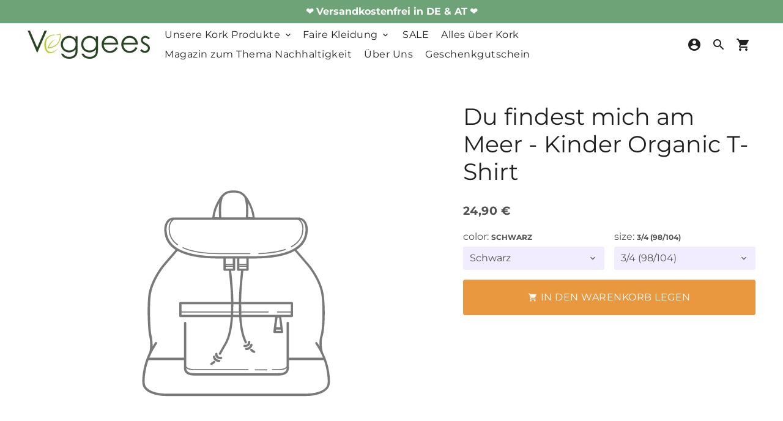

--- FILE ---
content_type: text/html; charset=utf-8
request_url: https://www.veggees.de/products/du-findest-mich-am-meer-kinder-organic-t-shirt
body_size: 67104
content:
<!doctype html>
<html lang="de">
  <head>





  
	<!-- Added by AVADA SEO Suite -->
	








	<!-- /Added by AVADA SEO Suite -->
    <!-- Basic page needs -->
    <meta charset="utf-8">
    <meta http-equiv="X-UA-Compatible" content="IE=edge,chrome=1">
    <meta name="viewport" content="width=device-width,initial-scale=1,maximum-scale=1,shrink-to-fit=no">
    <meta name="theme-color" content="#fff">
    <meta name="apple-mobile-web-app-capable" content="yes">
    <meta name="mobile-web-app-capable" content="yes">
    <meta name="author" content="Debutify">
    <!-- Preconnect external resources -->
    <link rel="preconnect" href="https://cdn.shopify.com" crossorigin>
    <link rel="preconnect" href="https://fonts.shopifycdn.com" crossorigin>
    <link rel="preconnect" href="https://shop.app" crossorigin>
    <link rel="preconnect" href="https://monorail-edge.shopifysvc.com"><link rel="preconnect" href="https://godog.shopifycloud.com"><link rel="preconnect" href="https://www.google.com">
      <link rel="preconnect" href="https://www.gstatic.com">
      <link rel="preconnect" href="https://www.gstatic.com" crossorigin>
      <link rel="preconnect" href="https://fonts.gstatic.com" crossorigin>
      <link rel="preconnect" href="https://www.recaptcha.net" crossorigin><link rel="preconnect" href="https://debutify.com"><!-- Preload assets -->
    <link rel="preload" href="//www.veggees.de/cdn/shop/t/35/assets/theme.scss.css?v=37104739740046519651696434759" as="style">
    <link rel="preload" as="font" href="//www.veggees.de/cdn/fonts/montserrat/montserrat_n4.81949fa0ac9fd2021e16436151e8eaa539321637.woff2" type="font/woff2" crossorigin>
    <link rel="preload" as="font" href="//www.veggees.de/cdn/fonts/montserrat/montserrat_n4.81949fa0ac9fd2021e16436151e8eaa539321637.woff2" type="font/woff2" crossorigin>
    <link rel="preload" as="font" href="//www.veggees.de/cdn/fonts/montserrat/montserrat_n4.81949fa0ac9fd2021e16436151e8eaa539321637.woff2" type="font/woff2" crossorigin>
    <link rel="preload" as="font" href="//www.veggees.de/cdn/shop/t/35/assets/material-icons-round.woff2?v=42163961327098976921647539907" type="font/woff2" crossorigin>
    <link rel="preload" href="//www.veggees.de/cdn/shop/t/35/assets/jquery-2.2.3.min.js?v=171730250359325013191647539943" as="script">
    <link rel="preload" href="//www.veggees.de/cdn/shop/t/35/assets/theme.min.js?v=113343894497423598331647539943" as="script">
    <link rel="preload" href="//www.veggees.de/cdn/shop/t/35/assets/lazysizes.min.js?v=46221891067352676611647539904" as="script"><link rel="preload" href="//www.veggees.de/cdn/shop/t/35/assets/dbtfy-addons.min.js?v=50078746604982965951685521599" as="script"><link rel="canonical" href="https://www.veggees.de/products/du-findest-mich-am-meer-kinder-organic-t-shirt"><!-- Fav icon --><link sizes="192x192" rel="shortcut icon" type="image/png" id="favicon" href="//www.veggees.de/cdn/shop/files/Kopie_von_logo_symbol_2_192x192.png?v=1632223662">
    <!-- Title and description -->
    <title>
      Du findest mich am Meer | Damen Premium Organic Shirt - Shirtee.de &ndash; Veggees® hochwertige Kork Portemonnaies und vegane Geldbörsen
    </title><meta name="description" content="Du findest mich am Meer | Damen Premium Organic Shirt - In vielen Größen vorrätig ✓ Jetzt Damen Premium Organic Shirt Du findest mich am Meer bei Shirtee online bestellen ✓ schneller Versand! ✓ günstige Preise! ✓"><!-- Social meta --><!-- /snippets/social-meta-tags.liquid -->
<meta property="og:site_name" content="Veggees® hochwertige Kork Portemonnaies und vegane Geldbörsen">
<meta property="og:url" content="https://www.veggees.de/products/du-findest-mich-am-meer-kinder-organic-t-shirt">
<meta property="og:title" content="Du findest mich am Meer | Damen Premium Organic Shirt - Shirtee.de">
<meta property="og:type" content="product">
<meta property="og:description" content="Du findest mich am Meer | Damen Premium Organic Shirt - In vielen Größen vorrätig ✓ Jetzt Damen Premium Organic Shirt Du findest mich am Meer bei Shirtee online bestellen ✓ schneller Versand! ✓ günstige Preise! ✓"><meta property="og:price:amount" content="24,90">
  <meta property="og:price:currency" content="EUR"><meta property="og:image" content="http://www.veggees.de/cdn/shop/files/Vegane_Produkte_fuer_Reseller_Wiederverkaeufer_B2B_Unverpackt_Bio_Kork_Portemonnaies_1200x1200.jpg?v=1647534256">
<meta property="og:image:secure_url" content="https://www.veggees.de/cdn/shop/files/Vegane_Produkte_fuer_Reseller_Wiederverkaeufer_B2B_Unverpackt_Bio_Kork_Portemonnaies_1200x1200.jpg?v=1647534256">
<meta name="twitter:card" content="summary_large_image">
<meta name="twitter:title" content="Du findest mich am Meer | Damen Premium Organic Shirt - Shirtee.de">
<meta name="twitter:description" content="Du findest mich am Meer | Damen Premium Organic Shirt - In vielen Größen vorrätig ✓ Jetzt Damen Premium Organic Shirt Du findest mich am Meer bei Shirtee online bestellen ✓ schneller Versand! ✓ günstige Preise! ✓">
<!-- CSS  -->
    <link href="//www.veggees.de/cdn/shop/t/35/assets/theme.scss.css?v=37104739740046519651696434759" rel="stylesheet" type="text/css" media="all" />
    <!-- Load fonts independently to prevent rendering blocks -->
    <style>
      @font-face {
  font-family: Montserrat;
  font-weight: 400;
  font-style: normal;
  font-display: swap;
  src: url("//www.veggees.de/cdn/fonts/montserrat/montserrat_n4.81949fa0ac9fd2021e16436151e8eaa539321637.woff2") format("woff2"),
       url("//www.veggees.de/cdn/fonts/montserrat/montserrat_n4.a6c632ca7b62da89c3594789ba828388aac693fe.woff") format("woff");
}

      @font-face {
  font-family: Montserrat;
  font-weight: 400;
  font-style: normal;
  font-display: swap;
  src: url("//www.veggees.de/cdn/fonts/montserrat/montserrat_n4.81949fa0ac9fd2021e16436151e8eaa539321637.woff2") format("woff2"),
       url("//www.veggees.de/cdn/fonts/montserrat/montserrat_n4.a6c632ca7b62da89c3594789ba828388aac693fe.woff") format("woff");
}

      @font-face {
  font-family: Montserrat;
  font-weight: 400;
  font-style: normal;
  font-display: swap;
  src: url("//www.veggees.de/cdn/fonts/montserrat/montserrat_n4.81949fa0ac9fd2021e16436151e8eaa539321637.woff2") format("woff2"),
       url("//www.veggees.de/cdn/fonts/montserrat/montserrat_n4.a6c632ca7b62da89c3594789ba828388aac693fe.woff") format("woff");
}

      @font-face {
  font-family: Montserrat;
  font-weight: 700;
  font-style: normal;
  font-display: swap;
  src: url("//www.veggees.de/cdn/fonts/montserrat/montserrat_n7.3c434e22befd5c18a6b4afadb1e3d77c128c7939.woff2") format("woff2"),
       url("//www.veggees.de/cdn/fonts/montserrat/montserrat_n7.5d9fa6e2cae713c8fb539a9876489d86207fe957.woff") format("woff");
}

      @font-face {
  font-family: Montserrat;
  font-weight: 400;
  font-style: italic;
  font-display: swap;
  src: url("//www.veggees.de/cdn/fonts/montserrat/montserrat_i4.5a4ea298b4789e064f62a29aafc18d41f09ae59b.woff2") format("woff2"),
       url("//www.veggees.de/cdn/fonts/montserrat/montserrat_i4.072b5869c5e0ed5b9d2021e4c2af132e16681ad2.woff") format("woff");
}

      @font-face {
  font-family: Montserrat;
  font-weight: 700;
  font-style: italic;
  font-display: swap;
  src: url("//www.veggees.de/cdn/fonts/montserrat/montserrat_i7.a0d4a463df4f146567d871890ffb3c80408e7732.woff2") format("woff2"),
       url("//www.veggees.de/cdn/fonts/montserrat/montserrat_i7.f6ec9f2a0681acc6f8152c40921d2a4d2e1a2c78.woff") format("woff");
}

      @font-face {
  font-family: Montserrat;
  font-weight: 700;
  font-style: normal;
  font-display: swap;
  src: url("//www.veggees.de/cdn/fonts/montserrat/montserrat_n7.3c434e22befd5c18a6b4afadb1e3d77c128c7939.woff2") format("woff2"),
       url("//www.veggees.de/cdn/fonts/montserrat/montserrat_n7.5d9fa6e2cae713c8fb539a9876489d86207fe957.woff") format("woff");
}

      @font-face {
        font-family: Material Icons Round;
        font-weight: 400;
        font-style: normal;
        font-display: block;
        src: url(//www.veggees.de/cdn/shop/t/35/assets/material-icons-round.woff2?v=42163961327098976921647539907) format("woff2");
      }
    </style>
    <!-- Theme strings and settings --><script>window.debutify = true;window.theme = window.theme || {};

  theme.variables = {
    small: 769,
    postSmall: 769.1,
    animationDuration: 600,
    animationSlow: 1000,
    transitionSpeed: 300,
    fastClickPluginLink: "\/\/www.veggees.de\/cdn\/shop\/t\/35\/assets\/FastClick.js?v=38733970534528769321647539866",
    jQueryUIPluginLink: "\/\/www.veggees.de\/cdn\/shop\/t\/35\/assets\/jquery-ui.min.js?v=140052863542541936261647539900",
    jQueryUIAutocompletePluginLink: "\/\/www.veggees.de\/cdn\/shop\/t\/35\/assets\/jquery.ui.autocomplete.scroll.min.js?v=65694924680175604831647539902",
    jQueryExitIntentPluginLink: "\/\/www.veggees.de\/cdn\/shop\/t\/35\/assets\/jquery.exitintent.min.js?v=141936771459652646111647539902",
    trackingPluginLink: "\/\/www.17track.net\/externalcall.js",
    speedBoosterPluginLink: "\/\/www.veggees.de\/cdn\/shop\/t\/35\/assets\/instant.page.min.js?v=111932921325309411101647539899",
    ajaxinatePluginLink: "\/\/www.veggees.de\/cdn\/shop\/t\/35\/assets\/infinite-scroll.min.js?v=117414503875394727771647539898",
    cartCount: 0
  };

  theme.settings = {
    cartType: "drawer",
    saleType: "percentage",
    stickyHeader: true,
    heightHeader: 70,
    heightHeaderMobile: 60,
    icon: "material-icons-round",
    currencyOriginalPrice: true,
    customCurrency: false,
    dbtfyATCAnimationType: "shake",
    dbtfyATCAnimationInterval: 6,
    dbtfyShopProtectImage: true,
    dbtfyShopProtectDrag: true,
    dbtfyShopProtectTextProduct: false,
    dbtfyShopProtectTextArticle: false,
    dbtfyShopProtectCollection: true,
    dbtfyLiveViewMax: 14,
    dbtfyLiveViewMin: 2,
    dbtfyLiveViewIntervalSteps: 3,
    dbtfyLiveViewIntervalTime: 3000,
    dbtfySkipCart: false,
    isSearchEnabled: true,
    customScript: "",
    dbtfyInactiveTabFirstMessage: "🌱Hierhin :)",
    dbtfyInactiveTabSecondMessage: "❤️Komm zurück :)",
    dbtfyInactiveTabDelay: 5,
    faviconImage: null,
    cartFaviconImage:"",
    dbtfySoldItemsMin: 15,
    dbtfySoldItemsMax: 60,
    dbtfySoldItemsInterval: 86400000,
    dbtfyCartSavings: true
  };

  theme.strings = {
    zoomClose: "Schließen (Esc)",
    zoomPrev: "Vorige (Linke Pfeiltaste)",
    zoomNext: "Nächste (Rechte Pfeiltaste)",
    moneyFormat: "{{amount_with_comma_separator}} €",
    moneyWithCurrencyFormat: "{{amount_with_comma_separator}} € EUR",
    currencyFormat: "money_format",
    defaultCurrency: "USD",
    saveFormat: "Spare hier",
    addressError: "Kann die Adresse nicht finden",
    addressNoResults: "Keine Ergebnisse für diese Adresse",
    addressQueryLimit: "Du hast die Nutzungsgrenze der Google-API überschritten. Du solltest über ein Upgrade auf einen \u003ca href=\"https:\/\/developers.google.com\/maps\/premium\/usage-limits\"\u003ePremium-Plan\u003c\/a\u003e nachdenken.",
    authError: "Es gab ein Problem bei der Authentifizierung deines Google Maps-Kontos.",
    cartCookie: "Aktiviere Cookies, um den Warenkorb benutzen zu können",
    addToCart: "In den Warenkorb legen",
    soldOut: "AUSVERKAUFT",
    unavailable: "Nicht verfügbar",
    regularPrice: "Normaler Preis",
    salePrice: "Sonderpreis",
    saveLabel: "Spare hier",
    quantityLabel: "Menge",
    closeText: "Schließen (Esc)",
    shopCurrency: "EUR",
    months: {
      full: {
        1: "Januar",
        2: "Februar",
        3: "März",
        4: "April",
        5: "Mai",
        6: "Juni",
        7: "July",
        8: "August",
        9: "September",
        10: "Oktober",
        11: "November",
        12: "Dezember"
      },
      short: {
        1: "Jan",
        2: "Feb",
        3: "Mär",
        4: "Apr",
        5: "Mai",
        6: "Jun",
        7: "Jul",
        8: "Aug",
        9: "Sep",
        10: "Okt",
        11: "Nov",
        12: "Dez"
      }
    },
    weekdays: {
      full: {
        0: "Sonntag",
        1: "Montag",
        2: "Dienstag",
        3: "Mittwoch",
        4: "Donnerstag",
        5: "Freitag",
        6: "Samstag"
      },
      short: {
        0: "So",
        1: "Mo",
        2: "Die",
        3: "Mi",
        4: "Do",
        5: "Fr",
        6: "Sa"
      }
    },
    agreeTermsWarningMessage: "\u003cp\u003eYou must agree with the terms and conditions of sales to check out.\u003c\/p\u003e",shopPrimaryLocale: "de",};

  window.lazySizesConfig = window.lazySizesConfig || {};
  window.lazySizesConfig.customMedia = {
    "--small": `(max-width: ${theme.variables.small}px)`
  };
</script>
<!-- JS -->
    <script src="//www.veggees.de/cdn/shop/t/35/assets/jquery-2.2.3.min.js?v=171730250359325013191647539943" type="text/javascript"></script>
    <script src="//www.veggees.de/cdn/shop/t/35/assets/theme.min.js?v=113343894497423598331647539943" defer="defer"></script>
    <script src="//www.veggees.de/cdn/shop/t/35/assets/lazysizes.min.js?v=46221891067352676611647539904" async="async"></script><script src="//www.veggees.de/cdn/shop/t/35/assets/dbtfy-addons.min.js?v=50078746604982965951685521599" defer="defer"></script><!-- Header hook for plugins -->
    <script>window.nfecShopVersion = '1641544875';window.nfecJsVersion = '449365';window.nfecCVersion = 58569</script><script>window.performance && window.performance.mark && window.performance.mark('shopify.content_for_header.start');</script><meta name="google-site-verification" content="iajIdNb2PEQHM8c4IZ7SrVKxZQjrnYqY3F7Qkii4nCI">
<meta name="google-site-verification" content="iajIdNb2PEQHM8c4IZ7SrVKxZQjrnYqY3F7Qkii4nCI">
<meta id="shopify-digital-wallet" name="shopify-digital-wallet" content="/5617057892/digital_wallets/dialog">
<meta name="shopify-checkout-api-token" content="387fc5a44e29ded887085d3732e7c905">
<meta id="in-context-paypal-metadata" data-shop-id="5617057892" data-venmo-supported="false" data-environment="production" data-locale="de_DE" data-paypal-v4="true" data-currency="EUR">
<link rel="alternate" type="application/json+oembed" href="https://www.veggees.de/products/du-findest-mich-am-meer-kinder-organic-t-shirt.oembed">
<script async="async" src="/checkouts/internal/preloads.js?locale=de-DE"></script>
<script id="apple-pay-shop-capabilities" type="application/json">{"shopId":5617057892,"countryCode":"DE","currencyCode":"EUR","merchantCapabilities":["supports3DS"],"merchantId":"gid:\/\/shopify\/Shop\/5617057892","merchantName":"Veggees® hochwertige Kork Portemonnaies und vegane Geldbörsen","requiredBillingContactFields":["postalAddress","email"],"requiredShippingContactFields":["postalAddress","email"],"shippingType":"shipping","supportedNetworks":["visa","maestro","masterCard","amex"],"total":{"type":"pending","label":"Veggees® hochwertige Kork Portemonnaies und vegane Geldbörsen","amount":"1.00"},"shopifyPaymentsEnabled":true,"supportsSubscriptions":true}</script>
<script id="shopify-features" type="application/json">{"accessToken":"387fc5a44e29ded887085d3732e7c905","betas":["rich-media-storefront-analytics"],"domain":"www.veggees.de","predictiveSearch":true,"shopId":5617057892,"locale":"de"}</script>
<script>var Shopify = Shopify || {};
Shopify.shop = "veggees-de.myshopify.com";
Shopify.locale = "de";
Shopify.currency = {"active":"EUR","rate":"1.0"};
Shopify.country = "DE";
Shopify.theme = {"name":"debutify Version 4.1 \/ PDC","id":120968380502,"schema_name":"Debutify","schema_version":"4.0.0","theme_store_id":null,"role":"main"};
Shopify.theme.handle = "null";
Shopify.theme.style = {"id":null,"handle":null};
Shopify.cdnHost = "www.veggees.de/cdn";
Shopify.routes = Shopify.routes || {};
Shopify.routes.root = "/";</script>
<script type="module">!function(o){(o.Shopify=o.Shopify||{}).modules=!0}(window);</script>
<script>!function(o){function n(){var o=[];function n(){o.push(Array.prototype.slice.apply(arguments))}return n.q=o,n}var t=o.Shopify=o.Shopify||{};t.loadFeatures=n(),t.autoloadFeatures=n()}(window);</script>
<script id="shop-js-analytics" type="application/json">{"pageType":"product"}</script>
<script defer="defer" async type="module" src="//www.veggees.de/cdn/shopifycloud/shop-js/modules/v2/client.init-shop-cart-sync_kxAhZfSm.de.esm.js"></script>
<script defer="defer" async type="module" src="//www.veggees.de/cdn/shopifycloud/shop-js/modules/v2/chunk.common_5BMd6ono.esm.js"></script>
<script type="module">
  await import("//www.veggees.de/cdn/shopifycloud/shop-js/modules/v2/client.init-shop-cart-sync_kxAhZfSm.de.esm.js");
await import("//www.veggees.de/cdn/shopifycloud/shop-js/modules/v2/chunk.common_5BMd6ono.esm.js");

  window.Shopify.SignInWithShop?.initShopCartSync?.({"fedCMEnabled":true,"windoidEnabled":true});

</script>
<script>(function() {
  var isLoaded = false;
  function asyncLoad() {
    if (isLoaded) return;
    isLoaded = true;
    var urls = ["https:\/\/loox.io\/widget\/Nk-Nb7cAbw\/loox.1580160967466.js?shop=veggees-de.myshopify.com","https:\/\/seo.apps.avada.io\/scripttag\/avada-seo-installed.js?shop=veggees-de.myshopify.com","https:\/\/cdn.shopify.com\/s\/files\/1\/0184\/4255\/1360\/files\/quicklink.v3.min.js?v=1645163498\u0026shop=veggees-de.myshopify.com"];
    for (var i = 0; i < urls.length; i++) {
      var s = document.createElement('script');
      s.type = 'text/javascript';
      s.async = true;
      s.src = urls[i];
      var x = document.getElementsByTagName('script')[0];
      x.parentNode.insertBefore(s, x);
    }
  };
  if(window.attachEvent) {
    window.attachEvent('onload', asyncLoad);
  } else {
    window.addEventListener('load', asyncLoad, false);
  }
})();</script>
<script id="__st">var __st={"a":5617057892,"offset":3600,"reqid":"024e9d4d-3719-40c6-b9a5-2a1710cb0860-1769007900","pageurl":"www.veggees.de\/products\/du-findest-mich-am-meer-kinder-organic-t-shirt","u":"7ae4705e7dc5","p":"product","rtyp":"product","rid":3929370755137};</script>
<script>window.ShopifyPaypalV4VisibilityTracking = true;</script>
<script id="captcha-bootstrap">!function(){'use strict';const t='contact',e='account',n='new_comment',o=[[t,t],['blogs',n],['comments',n],[t,'customer']],c=[[e,'customer_login'],[e,'guest_login'],[e,'recover_customer_password'],[e,'create_customer']],r=t=>t.map((([t,e])=>`form[action*='/${t}']:not([data-nocaptcha='true']) input[name='form_type'][value='${e}']`)).join(','),a=t=>()=>t?[...document.querySelectorAll(t)].map((t=>t.form)):[];function s(){const t=[...o],e=r(t);return a(e)}const i='password',u='form_key',d=['recaptcha-v3-token','g-recaptcha-response','h-captcha-response',i],f=()=>{try{return window.sessionStorage}catch{return}},m='__shopify_v',_=t=>t.elements[u];function p(t,e,n=!1){try{const o=window.sessionStorage,c=JSON.parse(o.getItem(e)),{data:r}=function(t){const{data:e,action:n}=t;return t[m]||n?{data:e,action:n}:{data:t,action:n}}(c);for(const[e,n]of Object.entries(r))t.elements[e]&&(t.elements[e].value=n);n&&o.removeItem(e)}catch(o){console.error('form repopulation failed',{error:o})}}const l='form_type',E='cptcha';function T(t){t.dataset[E]=!0}const w=window,h=w.document,L='Shopify',v='ce_forms',y='captcha';let A=!1;((t,e)=>{const n=(g='f06e6c50-85a8-45c8-87d0-21a2b65856fe',I='https://cdn.shopify.com/shopifycloud/storefront-forms-hcaptcha/ce_storefront_forms_captcha_hcaptcha.v1.5.2.iife.js',D={infoText:'Durch hCaptcha geschützt',privacyText:'Datenschutz',termsText:'Allgemeine Geschäftsbedingungen'},(t,e,n)=>{const o=w[L][v],c=o.bindForm;if(c)return c(t,g,e,D).then(n);var r;o.q.push([[t,g,e,D],n]),r=I,A||(h.body.append(Object.assign(h.createElement('script'),{id:'captcha-provider',async:!0,src:r})),A=!0)});var g,I,D;w[L]=w[L]||{},w[L][v]=w[L][v]||{},w[L][v].q=[],w[L][y]=w[L][y]||{},w[L][y].protect=function(t,e){n(t,void 0,e),T(t)},Object.freeze(w[L][y]),function(t,e,n,w,h,L){const[v,y,A,g]=function(t,e,n){const i=e?o:[],u=t?c:[],d=[...i,...u],f=r(d),m=r(i),_=r(d.filter((([t,e])=>n.includes(e))));return[a(f),a(m),a(_),s()]}(w,h,L),I=t=>{const e=t.target;return e instanceof HTMLFormElement?e:e&&e.form},D=t=>v().includes(t);t.addEventListener('submit',(t=>{const e=I(t);if(!e)return;const n=D(e)&&!e.dataset.hcaptchaBound&&!e.dataset.recaptchaBound,o=_(e),c=g().includes(e)&&(!o||!o.value);(n||c)&&t.preventDefault(),c&&!n&&(function(t){try{if(!f())return;!function(t){const e=f();if(!e)return;const n=_(t);if(!n)return;const o=n.value;o&&e.removeItem(o)}(t);const e=Array.from(Array(32),(()=>Math.random().toString(36)[2])).join('');!function(t,e){_(t)||t.append(Object.assign(document.createElement('input'),{type:'hidden',name:u})),t.elements[u].value=e}(t,e),function(t,e){const n=f();if(!n)return;const o=[...t.querySelectorAll(`input[type='${i}']`)].map((({name:t})=>t)),c=[...d,...o],r={};for(const[a,s]of new FormData(t).entries())c.includes(a)||(r[a]=s);n.setItem(e,JSON.stringify({[m]:1,action:t.action,data:r}))}(t,e)}catch(e){console.error('failed to persist form',e)}}(e),e.submit())}));const S=(t,e)=>{t&&!t.dataset[E]&&(n(t,e.some((e=>e===t))),T(t))};for(const o of['focusin','change'])t.addEventListener(o,(t=>{const e=I(t);D(e)&&S(e,y())}));const B=e.get('form_key'),M=e.get(l),P=B&&M;t.addEventListener('DOMContentLoaded',(()=>{const t=y();if(P)for(const e of t)e.elements[l].value===M&&p(e,B);[...new Set([...A(),...v().filter((t=>'true'===t.dataset.shopifyCaptcha))])].forEach((e=>S(e,t)))}))}(h,new URLSearchParams(w.location.search),n,t,e,['guest_login'])})(!0,!0)}();</script>
<script integrity="sha256-4kQ18oKyAcykRKYeNunJcIwy7WH5gtpwJnB7kiuLZ1E=" data-source-attribution="shopify.loadfeatures" defer="defer" src="//www.veggees.de/cdn/shopifycloud/storefront/assets/storefront/load_feature-a0a9edcb.js" crossorigin="anonymous"></script>
<script data-source-attribution="shopify.dynamic_checkout.dynamic.init">var Shopify=Shopify||{};Shopify.PaymentButton=Shopify.PaymentButton||{isStorefrontPortableWallets:!0,init:function(){window.Shopify.PaymentButton.init=function(){};var t=document.createElement("script");t.src="https://www.veggees.de/cdn/shopifycloud/portable-wallets/latest/portable-wallets.de.js",t.type="module",document.head.appendChild(t)}};
</script>
<script data-source-attribution="shopify.dynamic_checkout.buyer_consent">
  function portableWalletsHideBuyerConsent(e){var t=document.getElementById("shopify-buyer-consent"),n=document.getElementById("shopify-subscription-policy-button");t&&n&&(t.classList.add("hidden"),t.setAttribute("aria-hidden","true"),n.removeEventListener("click",e))}function portableWalletsShowBuyerConsent(e){var t=document.getElementById("shopify-buyer-consent"),n=document.getElementById("shopify-subscription-policy-button");t&&n&&(t.classList.remove("hidden"),t.removeAttribute("aria-hidden"),n.addEventListener("click",e))}window.Shopify?.PaymentButton&&(window.Shopify.PaymentButton.hideBuyerConsent=portableWalletsHideBuyerConsent,window.Shopify.PaymentButton.showBuyerConsent=portableWalletsShowBuyerConsent);
</script>
<script data-source-attribution="shopify.dynamic_checkout.cart.bootstrap">document.addEventListener("DOMContentLoaded",(function(){function t(){return document.querySelector("shopify-accelerated-checkout-cart, shopify-accelerated-checkout")}if(t())Shopify.PaymentButton.init();else{new MutationObserver((function(e,n){t()&&(Shopify.PaymentButton.init(),n.disconnect())})).observe(document.body,{childList:!0,subtree:!0})}}));
</script>
<link id="shopify-accelerated-checkout-styles" rel="stylesheet" media="screen" href="https://www.veggees.de/cdn/shopifycloud/portable-wallets/latest/accelerated-checkout-backwards-compat.css" crossorigin="anonymous">
<style id="shopify-accelerated-checkout-cart">
        #shopify-buyer-consent {
  margin-top: 1em;
  display: inline-block;
  width: 100%;
}

#shopify-buyer-consent.hidden {
  display: none;
}

#shopify-subscription-policy-button {
  background: none;
  border: none;
  padding: 0;
  text-decoration: underline;
  font-size: inherit;
  cursor: pointer;
}

#shopify-subscription-policy-button::before {
  box-shadow: none;
}

      </style>

<script>window.performance && window.performance.mark && window.performance.mark('shopify.content_for_header.end');</script>
    
	<script>var loox_global_hash = '1768032762672';</script><style>.loox-reviews-default { max-width: 1200px; margin: 0 auto; }.loox-rating .loox-icon { color:#F0C12D; }
:root { --lxs-rating-icon-color: #F0C12D; }</style>
<!--Gem_Page_Header_Script-->
<!-- "snippets/gem-app-header-scripts.liquid" was not rendered, the associated app was uninstalled -->
<!--End_Gem_Page_Header_Script-->
    
    
    
    
    
    
    
	
    
    <script src="//www.veggees.de/cdn/shop/t/35/assets/magic360.js?v=17241573675175269211647539906" type="text/javascript"></script>
    <link href="//www.veggees.de/cdn/shop/t/35/assets/magic360.css?v=72321500022873302581647539905" rel="stylesheet" type="text/css" media="all" />
    <link href="//www.veggees.de/cdn/shop/t/35/assets/magic360.additional.css?v=112717491376471027631647539904" rel="stylesheet" type="text/css" media="all" />
    <script type="text/javascript">
    Magic360.options = {
		'autospin-direction':'clockwise',
		'columns':36,
		'rows':1,
		'magnify':true,
		'magnifier-width':'60%',
		'magnifier-shape':'inner',
		'fullscreen':true,
		'spin':'drag',
		'speed':50,
		'mousewheel-step':1,
		'autospin-speed':4000,
		'smoothing':true,
		'autospin':'once',
		'autospin-start':'load,hover',
		'autospin-stop':'click',
		'initialize-on':'load',
		'start-column':1,
		'start-row':'auto',
		'loop-column':true,
		'loop-row':false,
		'reverse-column':false,
		'reverse-row':false,
		'column-increment':1,
		'row-increment':1,
		'hint':true
    }
    Magic360.lang = {
		'loading-text':'Loading...',
		'fullscreen-loading-text':'Loading large spin...',
		'hint-text':'Drag to spin',
		'mobile-hint-text':'Swipe to spin'
    }
    </script>
    

    
 <!--MicrosoftAds UET-->   
    <script>(function(w,d,t,r,u){var f,n,i;w[u]=w[u]||[],f=function(){var o={ti:"138002954"};o.q=w[u],w[u]=new UET(o),w[u].push("pageLoad")},n=d.createElement(t),n.src=r,n.async=1,n.onload=n.onreadystatechange=function(){var s=this.readyState;s&&s!=="loaded"&&s!=="complete"||(f(),n.onload=n.onreadystatechange=null)},i=d.getElementsByTagName(t)[0],i.parentNode.insertBefore(n,i)})(window,document,"script","//bat.bing.com/bat.js","uetq");</script>
<!-- Global site tag (gtag.js) - Google Ads: AW-608930460 -->
<script async src="https://www.googletagmanager.com/gtag/js?id=AW-608930460"></script>
<script>
  window.dataLayer = window.dataLayer || [];
  function gtag(){dataLayer.push(arguments);}
  gtag('js', new Date());
  gtag('config', 'AW-608930460');
</script>
  
<script defer src='https://cdn.debutify.com/scripts/production/dmVnZ2Vlcy1kZS5teXNob3BpZnkuY29t/debutify_script_tags.js'></script><!-- BEGIN app block: shopify://apps/complianz-gdpr-cookie-consent/blocks/bc-block/e49729f0-d37d-4e24-ac65-e0e2f472ac27 -->

    
    
<link id='complianz-css' rel="stylesheet" href=https://cdn.shopify.com/extensions/019be05e-f673-7a8f-bd4e-ed0da9930f96/gdpr-legal-cookie-75/assets/complainz.css media="print" onload="this.media='all'">
    <style>
        #Compliance-iframe.Compliance-iframe-branded > div.purposes-header,
        #Compliance-iframe.Compliance-iframe-branded > div.cmplc-cmp-header,
        #purposes-container > div.purposes-header,
        #Compliance-cs-banner .Compliance-cs-brand {
            background-color: #FFFFFF !important;
            color: #0A0A0A!important;
        }
        #Compliance-iframe.Compliance-iframe-branded .purposes-header .cmplc-btn-cp ,
        #Compliance-iframe.Compliance-iframe-branded .purposes-header .cmplc-btn-cp:hover,
        #Compliance-iframe.Compliance-iframe-branded .purposes-header .cmplc-btn-back:hover  {
            background-color: #ffffff !important;
            opacity: 1 !important;
        }
        #Compliance-cs-banner .cmplc-toggle .cmplc-toggle-label {
            color: #FFFFFF!important;
        }
        #Compliance-iframe.Compliance-iframe-branded .purposes-header .cmplc-btn-cp:hover,
        #Compliance-iframe.Compliance-iframe-branded .purposes-header .cmplc-btn-back:hover {
            background-color: #0A0A0A!important;
            color: #FFFFFF!important;
        }
        #Compliance-cs-banner #Compliance-cs-title {
            font-size: 14px !important;
        }
        #Compliance-cs-banner .Compliance-cs-content,
        #Compliance-cs-title,
        .cmplc-toggle-checkbox.granular-control-checkbox span {
            background-color: #FFFFFF !important;
            color: #0A0A0A !important;
            font-size: 14px !important;
        }
        #Compliance-cs-banner .Compliance-cs-close-btn {
            font-size: 14px !important;
            background-color: #FFFFFF !important;
        }
        #Compliance-cs-banner .Compliance-cs-opt-group {
            color: #FFFFFF !important;
        }
        #Compliance-cs-banner .Compliance-cs-opt-group button,
        .Compliance-alert button.Compliance-button-cancel {
            background-color: #007BBC!important;
            color: #FFFFFF!important;
        }
        #Compliance-cs-banner .Compliance-cs-opt-group button.Compliance-cs-accept-btn,
        #Compliance-cs-banner .Compliance-cs-opt-group button.Compliance-cs-btn-primary,
        .Compliance-alert button.Compliance-button-confirm {
            background-color: #007BBC !important;
            color: #FFFFFF !important;
        }
        #Compliance-cs-banner .Compliance-cs-opt-group button.Compliance-cs-reject-btn {
            background-color: #007BBC!important;
            color: #FFFFFF!important;
        }

        #Compliance-cs-banner .Compliance-banner-content button {
            cursor: pointer !important;
            color: currentColor !important;
            text-decoration: underline !important;
            border: none !important;
            background-color: transparent !important;
            font-size: 100% !important;
            padding: 0 !important;
        }

        #Compliance-cs-banner .Compliance-cs-opt-group button {
            border-radius: 4px !important;
            padding-block: 10px !important;
        }
        @media (min-width: 640px) {
            #Compliance-cs-banner.Compliance-cs-default-floating:not(.Compliance-cs-top):not(.Compliance-cs-center) .Compliance-cs-container, #Compliance-cs-banner.Compliance-cs-default-floating:not(.Compliance-cs-bottom):not(.Compliance-cs-center) .Compliance-cs-container, #Compliance-cs-banner.Compliance-cs-default-floating.Compliance-cs-center:not(.Compliance-cs-top):not(.Compliance-cs-bottom) .Compliance-cs-container {
                width: 560px !important;
            }
            #Compliance-cs-banner.Compliance-cs-default-floating:not(.Compliance-cs-top):not(.Compliance-cs-center) .Compliance-cs-opt-group, #Compliance-cs-banner.Compliance-cs-default-floating:not(.Compliance-cs-bottom):not(.Compliance-cs-center) .Compliance-cs-opt-group, #Compliance-cs-banner.Compliance-cs-default-floating.Compliance-cs-center:not(.Compliance-cs-top):not(.Compliance-cs-bottom) .Compliance-cs-opt-group {
                flex-direction: row !important;
            }
            #Compliance-cs-banner .Compliance-cs-opt-group button:not(:last-of-type),
            #Compliance-cs-banner .Compliance-cs-opt-group button {
                margin-right: 4px !important;
            }
            #Compliance-cs-banner .Compliance-cs-container .Compliance-cs-brand {
                position: absolute !important;
                inset-block-start: 6px;
            }
        }
        #Compliance-cs-banner.Compliance-cs-default-floating:not(.Compliance-cs-top):not(.Compliance-cs-center) .Compliance-cs-opt-group > div, #Compliance-cs-banner.Compliance-cs-default-floating:not(.Compliance-cs-bottom):not(.Compliance-cs-center) .Compliance-cs-opt-group > div, #Compliance-cs-banner.Compliance-cs-default-floating.Compliance-cs-center:not(.Compliance-cs-top):not(.Compliance-cs-bottom) .Compliance-cs-opt-group > div {
            flex-direction: row-reverse;
            width: 100% !important;
        }

        .Compliance-cs-brand-badge-outer, .Compliance-cs-brand-badge, #Compliance-cs-banner.Compliance-cs-default-floating.Compliance-cs-bottom .Compliance-cs-brand-badge-outer,
        #Compliance-cs-banner.Compliance-cs-default.Compliance-cs-bottom .Compliance-cs-brand-badge-outer,
        #Compliance-cs-banner.Compliance-cs-default:not(.Compliance-cs-left) .Compliance-cs-brand-badge-outer,
        #Compliance-cs-banner.Compliance-cs-default-floating:not(.Compliance-cs-left) .Compliance-cs-brand-badge-outer {
            display: none !important
        }

        #Compliance-cs-banner:not(.Compliance-cs-top):not(.Compliance-cs-bottom) .Compliance-cs-container.Compliance-cs-themed {
            flex-direction: row !important;
        }

        #Compliance-cs-banner #Compliance-cs-title,
        #Compliance-cs-banner #Compliance-cs-custom-title {
            justify-self: center !important;
            font-size: 14px !important;
            font-family: -apple-system,sans-serif !important;
            margin-inline: auto !important;
            width: 55% !important;
            text-align: center;
            font-weight: 600;
            visibility: unset;
        }

        @media (max-width: 640px) {
            #Compliance-cs-banner #Compliance-cs-title,
            #Compliance-cs-banner #Compliance-cs-custom-title {
                display: block;
            }
        }

        #Compliance-cs-banner .Compliance-cs-brand img {
            max-width: 110px !important;
            min-height: 32px !important;
        }
        #Compliance-cs-banner .Compliance-cs-container .Compliance-cs-brand {
            background: none !important;
            padding: 0px !important;
            margin-block-start:10px !important;
            margin-inline-start:16px !important;
        }

        #Compliance-cs-banner .Compliance-cs-opt-group button {
            padding-inline: 4px !important;
        }

    </style>
    
    
    
    

    <script type="text/javascript">
        function loadScript(src) {
            return new Promise((resolve, reject) => {
                const s = document.createElement("script");
                s.src = src;
                s.charset = "UTF-8";
                s.onload = resolve;
                s.onerror = reject;
                document.head.appendChild(s);
            });
        }

        function filterGoogleConsentModeURLs(domainsArray) {
            const googleConsentModeComplianzURls = [
                // 197, # Google Tag Manager:
                {"domain":"s.www.googletagmanager.com", "path":""},
                {"domain":"www.tagmanager.google.com", "path":""},
                {"domain":"www.googletagmanager.com", "path":""},
                {"domain":"googletagmanager.com", "path":""},
                {"domain":"tagassistant.google.com", "path":""},
                {"domain":"tagmanager.google.com", "path":""},

                // 2110, # Google Analytics 4:
                {"domain":"www.analytics.google.com", "path":""},
                {"domain":"www.google-analytics.com", "path":""},
                {"domain":"ssl.google-analytics.com", "path":""},
                {"domain":"google-analytics.com", "path":""},
                {"domain":"analytics.google.com", "path":""},
                {"domain":"region1.google-analytics.com", "path":""},
                {"domain":"region1.analytics.google.com", "path":""},
                {"domain":"*.google-analytics.com", "path":""},
                {"domain":"www.googletagmanager.com", "path":"/gtag/js?id=G"},
                {"domain":"googletagmanager.com", "path":"/gtag/js?id=UA"},
                {"domain":"www.googletagmanager.com", "path":"/gtag/js?id=UA"},
                {"domain":"googletagmanager.com", "path":"/gtag/js?id=G"},

                // 177, # Google Ads conversion tracking:
                {"domain":"googlesyndication.com", "path":""},
                {"domain":"media.admob.com", "path":""},
                {"domain":"gmodules.com", "path":""},
                {"domain":"ad.ytsa.net", "path":""},
                {"domain":"dartmotif.net", "path":""},
                {"domain":"dmtry.com", "path":""},
                {"domain":"go.channelintelligence.com", "path":""},
                {"domain":"googleusercontent.com", "path":""},
                {"domain":"googlevideo.com", "path":""},
                {"domain":"gvt1.com", "path":""},
                {"domain":"links.channelintelligence.com", "path":""},
                {"domain":"obrasilinteirojoga.com.br", "path":""},
                {"domain":"pcdn.tcgmsrv.net", "path":""},
                {"domain":"rdr.tag.channelintelligence.com", "path":""},
                {"domain":"static.googleadsserving.cn", "path":""},
                {"domain":"studioapi.doubleclick.com", "path":""},
                {"domain":"teracent.net", "path":""},
                {"domain":"ttwbs.channelintelligence.com", "path":""},
                {"domain":"wtb.channelintelligence.com", "path":""},
                {"domain":"youknowbest.com", "path":""},
                {"domain":"doubleclick.net", "path":""},
                {"domain":"redirector.gvt1.com", "path":""},

                //116, # Google Ads Remarketing
                {"domain":"googlesyndication.com", "path":""},
                {"domain":"media.admob.com", "path":""},
                {"domain":"gmodules.com", "path":""},
                {"domain":"ad.ytsa.net", "path":""},
                {"domain":"dartmotif.net", "path":""},
                {"domain":"dmtry.com", "path":""},
                {"domain":"go.channelintelligence.com", "path":""},
                {"domain":"googleusercontent.com", "path":""},
                {"domain":"googlevideo.com", "path":""},
                {"domain":"gvt1.com", "path":""},
                {"domain":"links.channelintelligence.com", "path":""},
                {"domain":"obrasilinteirojoga.com.br", "path":""},
                {"domain":"pcdn.tcgmsrv.net", "path":""},
                {"domain":"rdr.tag.channelintelligence.com", "path":""},
                {"domain":"static.googleadsserving.cn", "path":""},
                {"domain":"studioapi.doubleclick.com", "path":""},
                {"domain":"teracent.net", "path":""},
                {"domain":"ttwbs.channelintelligence.com", "path":""},
                {"domain":"wtb.channelintelligence.com", "path":""},
                {"domain":"youknowbest.com", "path":""},
                {"domain":"doubleclick.net", "path":""},
                {"domain":"redirector.gvt1.com", "path":""}
            ];

            if (!Array.isArray(domainsArray)) { 
                return [];
            }

            const blockedPairs = new Map();
            for (const rule of googleConsentModeComplianzURls) {
                if (!blockedPairs.has(rule.domain)) {
                    blockedPairs.set(rule.domain, new Set());
                }
                blockedPairs.get(rule.domain).add(rule.path);
            }

            return domainsArray.filter(item => {
                const paths = blockedPairs.get(item.d);
                return !(paths && paths.has(item.p));
            });
        }

        function setupAutoblockingByDomain() {
            // autoblocking by domain
            const autoblockByDomainArray = [];
            const prefixID = '10000' // to not get mixed with real metis ids
            let cmpBlockerDomains = []
            let cmpCmplcVendorsPurposes = {}
            let counter = 1
            for (const object of autoblockByDomainArray) {
                cmpBlockerDomains.push({
                    d: object.d,
                    p: object.path,
                    v: prefixID + counter,
                });
                counter++;
            }
            
            counter = 1
            for (const object of autoblockByDomainArray) {
                cmpCmplcVendorsPurposes[prefixID + counter] = object?.p ?? '1';
                counter++;
            }

            Object.defineProperty(window, "cmp_cmplc_vendors_purposes", {
                get() {
                    return cmpCmplcVendorsPurposes;
                },
                set(value) {
                    cmpCmplcVendorsPurposes = { ...cmpCmplcVendorsPurposes, ...value };
                }
            });
            const basicGmc = true;


            Object.defineProperty(window, "cmp_importblockerdomains", {
                get() {
                    if (basicGmc) {
                        return filterGoogleConsentModeURLs(cmpBlockerDomains);
                    }
                    return cmpBlockerDomains;
                },
                set(value) {
                    cmpBlockerDomains = [ ...cmpBlockerDomains, ...value ];
                }
            });
        }

        function enforceRejectionRecovery() {
            const base = (window._cmplc = window._cmplc || {});
            const featuresHolder = {};

            function lockFlagOn(holder) {
                const desc = Object.getOwnPropertyDescriptor(holder, 'rejection_recovery');
                if (!desc) {
                    Object.defineProperty(holder, 'rejection_recovery', {
                        get() { return true; },
                        set(_) { /* ignore */ },
                        enumerable: true,
                        configurable: false
                    });
                }
                return holder;
            }

            Object.defineProperty(base, 'csFeatures', {
                configurable: false,
                enumerable: true,
                get() {
                    return featuresHolder;
                },
                set(obj) {
                    if (obj && typeof obj === 'object') {
                        Object.keys(obj).forEach(k => {
                            if (k !== 'rejection_recovery') {
                                featuresHolder[k] = obj[k];
                            }
                        });
                    }
                    // we lock it, it won't try to redefine
                    lockFlagOn(featuresHolder);
                }
            });

            // Ensure an object is exposed even if read early
            if (!('csFeatures' in base)) {
                base.csFeatures = {};
            } else {
                // If someone already set it synchronously, merge and lock now.
                base.csFeatures = base.csFeatures;
            }
        }

        function splitDomains(joinedString) {
            if (!joinedString) {
                return []; // empty string -> empty array
            }
            return joinedString.split(";");
        }

        function setupWhitelist() {
            // Whitelist by domain:
            const whitelistString = "";
            const whitelist_array = [...splitDomains(whitelistString)];
            if (Array.isArray(window?.cmp_block_ignoredomains)) {
                window.cmp_block_ignoredomains = [...whitelist_array, ...window.cmp_block_ignoredomains];
            }
        }

        async function initCompliance() {
            const currentCsConfiguration = {"siteId":4390992,"cookiePolicyIds":{"en":75097195},"banner":{"acceptButtonDisplay":true,"rejectButtonDisplay":true,"customizeButtonDisplay":true,"position":"float-center","backgroundOverlay":false,"fontSize":"14px","content":"","acceptButtonCaption":"","rejectButtonCaption":"","customizeButtonCaption":"","backgroundColor":"#FFFFFF","textColor":"#0A0A0A","acceptButtonColor":"#007BBC","acceptButtonCaptionColor":"#FFFFFF","rejectButtonColor":"#007BBC","rejectButtonCaptionColor":"#FFFFFF","customizeButtonColor":"#007BBC","customizeButtonCaptionColor":"#FFFFFF","logo":"data:image\/png;base64,iVBORw0KGgoAAAANSUhEUgAAAfQAAAB9CAYAAABUHpEuAAAgAElEQVR4Xuxdd5xU1fX\/[base64]\/wheYmoJKQ2kNJDSQEoDKQ2kDHpqD6Q0kNJASgMpDaQ08CPQgK1BLygocH\/[base64]\/[base64]\/2nrP1rf1LVWkJpNSgMpDaQ0kNLAT0UDEcvW8gtzJrHCPwjYzUEp3xDj7NVltW8BP5qMd8ov9hQDeAqgfWzXTtiqmS+uKq179qeyaVLrTGkgpYGUBlIa6HoaiGjQR5b07+HXWaUgOtRp+gQ84qbGK5bP\/aqx6y0z9hnte+i+mT17pN8C4iucnmbwUtL+Il\/559\/FPkrqiZQGUhpIaSClgZQGkqOBiAZdhskvHnIWwE86GzZ8HQzQ4TULaqqTM7XO7WV4Uc4gk\/ABAfs5zURrXFxVXvtw5842NXpKAykNpDSQ0sBPXQNRGXTJeDeCek0k48aabqwsr7n1x6DU\/ELPtVB0m0Nmuyzzq+aAzq5fUN\/8Y1hzag0pDaQ0kNJASgPdVwNRGfTQLd1zOUB3Oxk4Br7eurHZs6Gbl24NKBiQ1btfRi2A\/g6vlonpxtVlNWL0U5LSQEoDKQ2kNJDSQKdqIGqDnjdh34FKpX0IwmBH17vWl1aWd+8StmHFnosZ9OcIb+YLJvPwyrlr6zr1DaYGT2kgpYGUBlIaSGkggjt5JwVZSWI9028F+HJHg868lLj7JollH5\/dJ6NRST35WMd1gh\/amtFyzYY5KSCZ1C8ppYGUBlIaSGmg8zUQ9Q1djH+ojIsENc2+jIuxFYTzfaW1z3f+8mKfQX5xzilgPApCL\/uneQOAs32lFpAMxz5Kt3mC3lx28ECTzFOVEZx73IilKVjbbvPqUhNNaSClgZ+aBmIx6LCAVrR6kEBCVGInGoxXmoP69O6WLDZg8oCsXk0ZzxFhiiOQDniWUvqy1e+s\/eLHumHmLD10IHPLWaToTBDtC\/A5FftXvDCTfjQ4Az\/WV5daV0oDKQ38RDUQk0EXHeUXZp\/HSt3pBIUKoNrUuHBNeW1Zd9KrtzD7aCh6mEAe23kztjJwVWVZ7V+709raznXWLBgYMdzYLehyb9PKHQi4MzIzgh6C+jmDigE+EqC07c8xcEGv73o+MX78gmB3Xndq7ikNpDSQ0sCPVQNxGPScPCh+GqBDHJQSAOPehkb\/Ld0FDlUy23v1TZ8JwgwCOfHAf2yyefaasrWrO3JTzJ8\/ztWU2ZSFNH86p7us+TU3aev9ZWQqDmrFQAjTx6UyqTnY4kqn9DSQmQ6tDJPhJtLppFQGMzIV814MDGCiwQQaCmgvA\/sQyIL4ZeB7AmcAFKLPVbiqibY9cNKIVf6OXHdqrJQGUhpIaSClgeg0ELNBx0wo7weePxLRpQB+uMG1HY6AT0A0ffXcmpXRTaVzW+UX5ewPwhMADnSYSQsY9\/v61l6PF2G254xnfTq8ZxZlZXOQc5kxgAh7E6k9GNwTgBsaJHVzRMQk9pfB1j\/LGpMB4jQQsgDqIe+JmTMIJM9KbkBPIohhb\/v+mwGuA9MyBr8P4FQiOjzUJ9\/Rs3evW8Z7FqRq7tvzxaf6TmkgpYGUBuLUQOwGHcDQ4uxRBqgMoN0dxm0G6EJfn5pn29v4xbn2Hx4rKChwN\/T7bjpBPeDMeY6vTR0cX12+blWiY4Z7fub8ca5R\/bYWKEVFJFn2jEEA9kIIRz8LgJPnoAXAptabdTMYJhFpYY7ZUYihmcBEEC+KGOfNgP6SiNaaJtfCcK1zNfH6hW8u\/LrghII\/g+hCeZ6AB9jP100eW5Gih22Pl5\/[base64]\/0ncM+yAB4cVeopZ0dwIQwW1DhxWVf7ZwoSnxKA5FQWZAVdwX7dynQ\/QqQD2btOvJJ8JHetWIvyXWb8N0PtNRlNtR8Wx5ywdeydUyKADuK+pr\/v6k\/b7KEURm\/AGSHWQ0kBKAykNJF8DcRt0mYq3OKecgAmOl3TmWZVldSd32XrtaTDyN3leBdEk53XQ25VlNcck+gpKFxXs1uLmkUxKvBtiyPvt1CdhCxg1AJYSY67ZZMyfesjHXyU6bjzPz15W8CAR\/da6oTNu79W7562dEkOfBiO3Ide17ettBgYA6lvF\/f39gxUVFYF41vWTfGYajOxvst3+Xn4r6VF02Hvf3uaqF1fJwbFtZOYnqaKIix4HVzayXTvqMKNPhq7uWR3s6mHFiGtr3wYq95hcd\/PmZmvvibjSXbz71nqzogKy\/37MWB7ANBj7rt83rV+vgPr2O4P3wT6BioqKdll3QgY9ryT7eMVqlpWkZSPMaFIqcNDquZ91yeS43KLsQ1ykFjjFziWhHOCpvtK6SLd425\/FrFnTjMy8ugJS+mSGmgpASuN21P9XYH4PCvOCQfXf9J6bVh87tFri4p0mc1aMfQISBghZ9GubXE33trd3YPi4PXv6jcxBimmwMlz9teZ+pLgPQWUx2PIGSR4ACM0MvZmYNjH4a2W4PlNorv\/0nfUbO01hXWRgIVNyB\/UgExhkMA+Eot0tPZLKDOmQCUQamuVAtEURNmnga8X8GQVRv2pB\/dc\/cSNP+YX5\/YLUNMggtR8DeylGHwb6EFEmb89lYTApDso3jhhbNGEzAV+brD9zcXCdr\/zzTT81PWaPy85QbrWfCxhE4H0kz4oYfaG4BzRJDND65lnhQ4KfwVvkNwzwdwzaYGj+LOv7fhu69WG9AO683bOHkIaXWQ1UZOVB9QbYxUSaGE0M3siELxWpGoNafMn6biVm0Mfl7aHcwdcAHOZ8u8XDlWW1F3eR791O0\/AWe2ZFAMqR9qXb0oK\/XPfGOvmBxixzFhVkUTouBNOZDHh3qg4gbCFgNsAvuAwsPnp4RZcBq5mzvOBFgP4vZM\/54l4bez3WHnXouQfn9nb1Ch4Kop8TaLR8QAEWz0VvBvUgQhoYP5zuW1+AnOoDDEiS3lYCxJB\/x+CVxPRu0L3t\/eq3vvwm5pcFQAwiGhp6B42MsEmIWWhsWLXgm4Z4+m6vZwQUqXdL5ijWegJABUShjymAPgB6gJEB2qWqQaYjNwVJjtwKS4f8DWtUs8J7OuCfX73g88\/jukGNg2tI2pB+pt9s+962q6C5fkH95vbSRxz9Uk5Rzn4u4qMMpkM1IQ\/AHgT0ba0MkaRUqerZ9ZspYEsMORxZe5GBTUT4hjTWaOb\/BA31bs3cms\/[base64]\/5n+6GoGm33mFHDt7HTDfOJMIvCRZpl+gt0b0nw2lmtBBZOURrmPG0n\/nluvK6Tgk9Rnzf02DkfTekRBl8PRhS\/ix73u4gG647+cKGqpQYr1BQ3+1bEJ+tTMigy8yGFw0erZXxFBgjHRYuLutbfaV1d8R12o+o0TgazITK\/9BzF0C\/caqnB7CINU+vLK9bHssob67JTQ9u6zMJ4HuIKHv7sxS6Va7X2rxr6qglj8TSZ0e3nbN8rKx5f7l5kNa\/mDRq8TsJzoFGlvTPaqasEWTSb4kgEMK2WAYJjhV6XG5OxP9Uyrx7W4uqqV9QLz8c+5id5FRszLkRCtfb\/SgZWFZZWjsqKfOLoxPxIJDfP5CUOkdBXdRa1hhHT1E\/EgRzGcB3pqmmhcvnfiU3Uce457CSnIuYcZflHQj\/CVsssMKdhFMhMd2eZJoHK6YbCTgiak0k1JDlJv8xFO7wa3qv9ojarehih\/hIy5O9p8ygh1hdQOBzWnEuIj2W+N+Zv2LCY6bLeHq3r3db10Vc8jToiEF9sjKNWwC6IEmHQNFVA6DvZpiPV\/b57KtYLpIJG\/TcY3J7uwLmbUy4yBlhjd\/TpvvUqnlV4sLrdMkvzMljhWcJOMhhMn4G7k+nxluXz\/0qBMMWhbz96Yh+fp3xawLNAP9AZCPgL98R8esm8f1TfrZ4xY4lYlF026FNZjLU2BVjv2RgTwBfaJgnTx255L14JyFsfT16po8B86kgTKNQvx0ovIEYfzdN\/Ltqj7qVtj+SaAw6YVnl3E4w6NNgeLd6RiCIKUSS22AdFBP+DUf7EpixGYQXSKtnVL+0ilUv2qMGdlWDLt8r8psHuxTOZabjQfb5P9HqJZ52DLxJxI9ov\/ujqgVV30U6IMUzRpKfoaFFg\/MNGFMZfC4R5SS5\/2i7q2LgYdJ4y9evtiYWYxftANG0E+\/0lt2\/G2NoujNiuXM0He7aJgjwh1rzAxlGU2m09icpH4NhxUNOYOKHwNjXbu4MfC3Uq5Wldf+Ib31JfEpcJBtzzieFPyQbk37W4tF7ZrrV9WCSevUdGdtqNfM9KgMvTvZWfJvE1bRLVy+vPmh3d0CLi8tgxqcm6TNPGLm4Ip7B8kqy84npVAJJtYPEljpL\/GCWNTzZ0Dfwj\/Uvrt+1BK+LGnQrPme6TwWp0wAe0+6eDec35GPQk2y2PFc1b33YA3pXNOieCZ7BaQZdBPA06uDDUBh1iofjawZeMdl8rPqItcu66m1dYuTNOutEFTpEHtrJe0\/OPiaD3oXmJwNEczoc52QajKEbc8arkP0Qmu1Y3OsxffvEm8vAs4Yy\/xQNGVhSDHreuAF7KFf6syCShAC7PjWDnyTtv8pX\/rmcSDtNco\/J3dcV1A8COMFpvgBeVoGtZ0ebAPXGpwfurYN8Pwi\/2GnTM5Yy0WXNRuNH7Z0lniylzl554IGkeTt+QLnb0BccPWJxdSz9yym2sc+miazwOwIEQjaEC9\/pYmXU\/ptN\/627GKQuaNDzJnoOUpquRqhEVFADu4I0MPhNVri96p26ZW0n1NUMunfi4PEw1U1EdLDQH3QFBbbOwQ\/GSgbfWVlWJxVDXUpyxw3c12WkXcaKznDMNer4WYvH8ysQ\/skI3FtZ+plQWneIeAs9I6HoLwAfGoH3I1nzkTDhXK34hnC\/tR0HSYpBlw7zi4ecD+h7nWMqXA+tT401wSZZWtneT35R9kSCeoElAcZOCFvZxIWV5bXPRTP+m4tH72kaxp9ajfmOZXwfaUP\/aurwxTXYAYUtmj47s83s5WPOIqgnZQ4M\/MOVac44duiSqLPGhw8fnhYYuO1sA+omAP3b8xQbl54YASa8z4pn7PQj6UoGPVT+cqLSSkiDxLPRbjeBuHQIBK2qAvBlvtJ6wf7\/oZ69Kxn01gQ9QT0c0JEhihh1ukUz7hsQrP1DV8nqHlo4KEeR614iCP5GFzmM76JVMXbvBV3q19VvVa+PUecxN\/dO8fZCk\/9xAp0YAYo75r4jPCD5F0tBeoavtP5de7OVpGH3PXTffj16uitaXVm2vTLzDabbuLv6rc6psS6YPCCrsTnzToAvcVw6Y1VDo39sNGxxEjMPmpkzmXHBDjE5YUpZyhrTp45atCRJau6wbuYsH\/snAKIjJub7evTudX20oDKWiw49rifNVwl7TByTlpIOcYdvA9NagAXitt5QvIFBjcKKo4izmHkgQQ1SDC8TJJ4sCVgxZtryx0rht6veqVtkGaQuYtCtMrTmtDMAJYmkUjoVqwTBaArV6\/PnxPiUCbWkeT2U2qo1aaWQqYn3UZqzARrKhKEE9GBGBpH1AY\/uAMH4EtCn+PrWv789ptkVDLrURKe71NlEuBmx52xY+mNi2YdriXklEwlx0XoQNxCTSUq7mdGHmPZjoiEgHg6mfVpLBOPJlPcz8+Npzeb1Kz6Ir0Q21k1i137YBM9grehJIoyPsU9mRrNkqDNb5Xs+kK4iphpT87ekqEkq0Amqhwb6E6w9l8+EXAKEPCrG32\/[base64]\/YuMdG4TqeDeAuE6DFhP4XTYDFVU\/X\/9FFD9Qyhs3YHflThtBoJ8z00FQGAq2Smkiu1cZCzXz5VXlde93BYPuPdzbCz2CFxDzjcKMF4Me5Yb8FQM1ynLj4n2Tg\/9dc+S6+ih0KPX3vbmFf+Y29KEMHExEXvAP3ALO02B8y4ovbPHz61KW1dkGXbKxXcHgWQDdBNA+MehQ6qDXMHgFgeaRyf9ZPa9Oasgjo+nNhMp9bz+PyzAOYlY\/J7IqRKSePYYEUJYKgicZwds76xuZOzF3hFvrRzi27H8BS6kHo4rE8wV61whs9UUbrpTySzLSRoDVUcx8MEI4AEJOFbVngBmVBH3B3sH6D9rDy2GFlt0ZUr4pfBt2It+x5QA\/36LxD6dSOysk2fe7wwE6BaCjQBbYmFPVjxyWapnw26rDa98O95tOqkEfdqxnMAewGKCd4Ux3Xjprk8+smlcX+ZQTw68w2qbeYs8tBLrBsT2hutmvD4wG+GLOijEngNVfW93K27vdBtYzv9248U9nj6\/vdnSjb68q2CdoUgVLhj5jLbO+ZMqoxa9H0rG3ZLCH2BAjJJC20ZajmWCsYvA7pPFeMN34b\/Vb1VG79sPNSdxiutk\/mjSNV+IuJD5QML0iHTRJ84zV\/ermRSxba8cs95yinN3c4CuISDD0o9QhmwDVhWrGaQERf7SqrFbcj5GNkI1SWoFqhoH5KIBLADqylTTIXo3MX4L56mCa6wW3qad3ZtlafnH2WYC6HfihyiTS9hVD\/q5mfssgWrC6T21tQhnUUpHw\/eBBitURGigmpmLQLnwNNnNiqah5IrjFuKH642oBH+kwyS0aPNpFhrBO\/[base64]\/fdLIFXEhy0Uat73\/Pnv52GPAeJ4Iu4GwEMy\/mjyywuc07s8KPf2DVu22ld0fvva4bQeML5n5YcXGG6S\/r4r2NB\/t+uWHkpXuGqK1Ka4tQSqUE7CTrGSTLiXio6Agh76wvw9uJ4MusLfa3etKMH4H2qlCwuGnhO+J+VlSeLHJz8vrF9QLs2EysbFV7oT9PMpwjVdM54Ew2sE9GLpBsL6eYOxFisWgdngden6JZzIYj0Z5MzdB\/Amb9BczTb1b\/Va1JFfFfRAK96Jyj8nd02Xqg1thlCVxWMB\/[base64]\/[base64]\/pqN7eGm\/UG\/M6FyPsjplcb6l1BWXoSTF3P7Y81a4\/Kq8tqHo31P8bYLeYYwkwgCVBSNZ+hDDuCyxhb\/p4neyCPNWb4vaYHAcA3jFhAEoTHSYUPSbF4JutT06reS4+EYPtFzpNYkMOdhb88M+EzoC6pL6wWrI\/7fYatnh9iQEOdxP+hG67PUF1nPr1plj\/0gbZNv0A\/39qIegUfAltvVSebtHRg0ccGCBR2C0zt83PCe2tW0CBIXtBe5YTy4dVPzdRsq7E+boRhzwXlgktPs\/24gckoz6eYpoxbeEmmTtsffrUNGxda0ptqclpNOelE2dcwy69PhaZlm5r8AEgIZgV+8ddL+i+SmZSsW\/SzRbFDEeLUYzG+Ycb8rmPHnVQtWdSgeusSI3UF9nWacZ0F8xintcEOnoSWeIw2mv7XGXB1PnAAaAf57Gm27NlrAiTiXGvax\/JLsM1mrBywPTrzfkHYw6J5CT\/80wlPkXD4ra9pe8jTDV1r7fDJ1E01fw4pzhjLjBYRi7LbEVq19bdKap1aV132QkKFwmpgYkY2eU4jo4Sg8Q5JV\/opiXLWqrHZdNOtNVhsLxMxv3siKpkfAD7GGlATsyr51dyTD9Z5XlCOlt3+gXeG7ZagAmB\/1ldUJ6mhSJJSLxHcDVEKKf+97p06+DREl6QYdM6Hy3s+epkg9jlD2XlixUKeYflFZXjM\/[base64]\/AKAERG2XyOYHmtO03fVv1n\/ZdInEk2Hgr3v9pylQBKK+AFS2+ZRv6lxYjI8wfnFngcBklByuAPYRpjmZN+8tf+JZgnRtrEqDVx6iGm4P4zWi5l8gw5gyMQhuS7Nj5AQe9hLgJn\/1nNT3WUVFVaGc7uJRWCh0v4OWJzntslRzPinn3mGU2bi\/LrsjMaGPWYwQ7L5d4wPmgy+rtlour+jwGNm\/efQzPSezQcqGIcwaz8pWtW0Ne39kw77aFcEtCi1O2f5mLMBdTcAYepamcb+QyYesDws7O2g4wb17dHifpKJ5TYf4VvASzTRlVWlteWRmnbE371F2VOJ1G0AfhbreMm+oecXZd8EUpJMGCFxz4KvvWZrY+DF9nZzRtSJZHS\/P\/hgl1J\/BEiw0CMlHe7cZXINuvKWDBkn8dwISIRySF8N4qt7fNfv7c7GA5e8k4Cia0goih1zJlgM6d1pqvGeZHtkJM8kw6X+gdDBwkGEpIruaVT+O9d3AYpiC52U+Q6QxV5pK1I6rHXwxBgJmnbuTzwYmz0vtNaeh7OZaxoa\/Ad0+m8ybndZhF+7FbPc3HQFQqcohwQQXmKCf72mtH5pxA9IAg28xZ4pBJKYhJRB2MlGaH2Nr7z+caekmNlLDxxBSj8O0CFtOqpk1mdNOWDxfxOYatSPvrp49HDlUkIIsLsCXvW7jQ69kV4AACAASURBVHm\/GPZJQgh8pTUFuzU34A4QScmZYuZ7phxQcaXdpPJKci5STgQcrQ8KmQkRXeSbW5PUE2zUygrTcNw4uL5yD5ksCF2xwtEm06DnFeUcoUjoc51rza2kGPC5psuYHe1pPRH9RPOs6HCDK+cQBX4IREJWE\/0FIYkG3QL72Ob\/GxFJhrDTHCRj\/ALVJ+MlJxz6aNaerDbe4v0GgF13EdEvI8SGq6DNs5INypVX7DlHseVqd3T9M\/BoS0BfHU3lT7J049SP5HR8lfbZ\/zHzHyPkSwjc80M9NvW7Nt4DnFR89GpJf4mY7BgW3\/OV1h7VEeuONEb0P8BIPbX5+9CS7IMNVk84unGs4nu+wVdad3+yM0u3TycEJJNxK4DLItwiPg661GnVb9m7tebPH+faunuDxG\/+HObH96TbcF9x9IiPpPyl3WTWZ4dmZn4b+A0M\/A7gjzTTNb039qxJBk\/5nJUHHQCtBR1OMplhGuaI40csETf5LuId7\/GSgSdB1sHGYR\/xBg06165ust0UFUXHUgfa0HfTOUSQm3o0SUpWr8ky6FYyoWnOB1v42LbCYFOROn31bjUvdpaL2HZyksy3KbuISL0g\/NdRqD3UJIkGfVhRznFMkEQ4x2QuBt\/ac2O\/W+P9sEe9thgbhox6WhkRD7N9VFzvmh\/pmdlyZUWSssmF\/lRnqA8pUuiJeQEZ+tRosMRjXHpCzUNYA+blkS6ODPYRWHBFbBHWnCay57g9e+7u7vVSmATo1q2M\/1SW1gq0dadLuxl0AegYtjnnKQZOcYLIs1iHDH1xe3GlDy3OHmUw\/R1ElpGyEUn0uM9XWusIivP2p4f285uBV6hNjSYB32vgqikjF0UEoon3jVvJaoGsUUyWm+kgAs3SaVsvm5pfuTXePnd8jhnqzRUFJ2umZ0AwiPjDSftXhKeVHAfXMHf25RyCdW3L8b5jtw0MutXok\/5AV7kRtdVVaznKQwQ6K4rs2aQa9PyiHEkcfSRCzFfgVR\/emtFyTbLLgpKxb7b34S3yXE8kIC4RM5CTatDFG2hubv6EgPDlRP9b5Ie+0lqppY8\/AzmZCmvTV35x9lGAejsCEFKDJn1g1dx6xxLSqKYp9NEf5NwIgnAEOFSm8BcadEZVaa2AcXU53Q0fl723dqunARTbVqVIGSLzvS1BvjEeLno5OBgB\/TIRjg2nWyFQ2UyN+V\/FwMgZ1TuKo1H7GXQAcnLWhOfIIekjRMnIZ1aW1kkJW1LrP0NIPBsvYML9EUD0Pw+q4MTqd9Z96qTD2ctHH0UwysJ8tFZI5uWUny0UOL6kSyvzmRyMLiUgg8H3T9q\/4v5k0q\/OWlSwW1YaPc3AVDCkNldqz\/8ZbjFDiwYPM8iQrEunU6lk2b\/WHNAX1y\/opASaKN9ETnHO0DTGqyAMj+aRZNzQQzWnwacplAhn9ztkgN83WV+wpmzt6mjm1lltxAX6pXvtywBNjmoOSbqhtwLIWJwDDvINiI7xza2Jiy0wqvUkoZG3yHM3EV3u5PFixiOVZbXOOB9RzCW3cNBwl3KJIRS2MDvxg\/ghzki7pXJ2ci4OUUwt5ibCzQFSAlTmhMi3TLF59qqytXHBcOcXe54C6PRwl1MGNhP4l77SurkxTz7JD7SrQRdM7xad9RaRhTJlL8yPpaltM5Kd8NGaDPd6mHh3m7nw077SOgFEcTyBvr5y7KOsIQAHO4p8dN\/UaQ2nJOu2vGPnL1eMGZbmVpdq8GlE+IJAf9ymtv0j2Yl3ry4bc6QiepNC8LUrNDUXT91\/pdCn7iziYv1+yOms+a82JRxWe4suV5snV5av7ZAqhkR\/F3nFnjMU4akoEOWS4nLPL8o5EQRh\/LOHIBaMdNZX723WP9euNdKJKq\/1eUEZM8iYTbCnUf5hqCQYdO\/he\/SizN7lIBzosAS5nd3X0Bi4sSskLTmpOv\/o7Gw26S0C5Tt8LDcGSI2KhJPh+EqtMInnIhBJqKm3Q9tVIPNc39zkZm8nabv9r5txcOW7PE+A6FcOfUtp2Ywem\/o9Gk\/IZViJ5zZmusLGmyFJ3Y+pzzNmdGL1jrX0djXoMoC32CPcw460gFKb7A\/ykXXz6yqT+bKtjybwfISEjyBrLqgsr1vuNPY7y0b28JO7FqC92rSTpIs\/TT6gQl52UmXOsgMLGXomgQ4l4s8YfD389MrksRVJRWSSSc9ZPlY8JBaQgSB9ubK23HPs0F0JdKQW1DD108Q43mmxxHx3\/[base64]\/xBWnj+tFhnmo3Q16KPFo4wqL6MFBNOk\/Vs2tvyZZC5N+8ouGLIDAeDoIM16tLKsVw+\/o7p+zfKzETwQZbidhcAOILpqy\/6KkYdMzg+YsG3McKSWodnJab2DG+QMC\/O+xYyuSXuL35qdjJpimescKJTCqGPpMu2z9nMKcPDdhqdPtHEzf+bFxSG3ZJoEh7TaSW5x9lME0PxJDXKIGXfiUSZEkjDq5O78nxmmry2p32XNdWaGhrH16GuA2cMi7\/HASRYojb7HnbwQ60wmKVjP\/2RXMvLajQYzifUfDirIPYVLPRKi8WLl3YNDoeEG55B0R4XlnTwp\/p1gXx+uijnf9CTxH3uKcZwgQt7id+ImoYPXcmpWxjiNUsoZySQWTnVvfJOaXTB2YUTVv\/eex9p+s9u1u0GWiraD290bwCHzvZwyuLatNihHIL8w9FEpHKpMKKM2Fq4RlK4K8vqLgL8wksIht5bugSUUnjF6YlNK7RxcVuAek8ySwEnfsfkIhStC\/mzRy8WOR5hjP35+cn52xx+57zgVYwiImA39qNrbdcNKI8ChurclPUjVgJwJ+crOvrFYoK7uVjJi4b7+gTnuL0BYwaOdlJGjQyVuUPUWywp0ToOhdX2mNUFd26Vtl2xfcykglOAZiaO2\/Lwne0EdMHJJrav4HgIMdNtnnYPzWV1YrGfDdQkJhwnTRnyRp2ulvE7Q6zldeLV6HmGR7XhGIBGTL\/kccuuicEFPnndzYWzzocIJrgVNiJjNfX1lWJx6QmCW\/OOcHL2b4h1mQRu91GYE7Pu2kWv2OMegT9h1IRtoHFAnZh\/lKX1mdwKkmJNam7bfpXwCcNyTx235NJ0c6REiGeZbOXMRMAtXYVtbpLVt\/NvWIxJNGpCyuaY\/GE01mYTsSApnNTPSHKfsvTFgn4RQ6a9Y0IzOv9lyoEIQtA5Uu0PnHjlxo5zZS3mKPcN5LzbGdfMVkHlo5d21dQi+xEx7eoQxGYov2Ls8EkOIst3QP9y1EVjzO5rsAoU+bvKab3c63Lya\/yHMuE93lCM+ZoEGPIgdBclvec5E6Y+XcGqE\/[base64]\/KyEUJgwrMmgUj3VtwuiJxs7PE6bcJExkFcFN7xMxFKa+tGDPSYHqMQQcBkPKoR3r1+u734z3hKV9b6VGrHEuTmJ9RwcyLu4uLs83moKGFOYVKWe5IW4KURG7o+x83qG\/A75oToUKgLuhSw7oKgEysv8W8CZ6DlGGFFOxR+BIw6AJo84XLczWRRYNs93H1M\/ODlWV18s3pVl6O\/JJBBYDr72CMtNG9CebnfH3rfh0rLoHEzwmuhQANsD1PEmpa\/Ppn8ZR4xbpXktle7Ey6i6R80pahjhlNHHQNqlpQFbuNGQeX1+X5N5HFcxFJ5hLjoe83Nc934gWJ1Emsf+8Qgy5GPL\/IqrN8GuSI1tYArS\/[base64]\/ldatanrH5\/7RexLM5bOHg8Kav01gECm2+rLKuTw1J3E8mrmExMAmXby27yrOmYyvIaqfmPWYYXDR6tyZADuX11SqhXDfBaDXoBpv8vHRVX7yiDjiElQ\/Zyab6PCELibqtrBs8xAg2nxcuN3Uo08BSAAttBYNF33hl0GbdEcwuas7xgBjPdFj4RjG+YPLJCXLRxy5xlowuZlICbCFKUvJPFOqDPnjJm8Ypk1ppvn+DMmVCjTxg7SQFP\/I+qU583af\/FjzuNl1+UfR9I\/[base64]\/nVnVUMWaLoiW6W3O8oJ7ARJqvF1u\/EFTn33C6MVygIhdJJt9RYEXIIGS3U5k8x2BL5w0suLF2DuM7olXlozKdhmut1oz6OUj9tbkkYv+x71r001+UU4pCEX2o\/A7pjYvSogIIboltGcrI78o5waE2NiMcAMlYtC9xTlXESD40+EPC4yv\/cwjnQiC2nPxyeo7r9hzsQKJ4diRwOh\/3Sdg0L3FOWMBfqb1AJysKXerfgSdjDX9pqq85tVYJu4tznk2QiZ4LN11y7YM\/LuytNapZM9xXeKBSnepm4ggAD8OKHs7d8OSBQ\/9h+ZG07f+o\/VSCpj0A2SHGnSLBxgQ4yfY1XZjBxm4r7HBPzNWIAihm2NFfwZBWNXsRDPzi5vVtunRQvXNWT727wAEtGCXDzwbOH7KiEVCfB+zvL58\/76MtDsBslz2BAQY\/MfJIyuEeatd5LUVB\/cnNh8lQYQTYV5jmq7jjx\/zcVjM9u2TkLjll+4caTPUYWJPQadd4Sv3JUQS0y4Lj6HT\/OLs8xG6xYStb07EoOcXeZ6OAIDxnrspePyKD9ZtimHKXa5pfrGnhEH\/sk2MS8Sgh9zGgm1hm+fQ5RSS5AkJwqYivnJ1aZ2QSUUt+cU5HwI4LOoHfowNGYt9ZbVSMhq3QR1SMmQ\/F+ubADqVnOGv21h1fMmEZwzSL2\/zY1my8xQ61KBL3MZb5LmZiITBy+lksxCM6b6y2hVR7yfhYf9P9hQVIoSxJ9pgbNVM51aV10gWfESZz+NcW1c0\/JuAKeEOIWzwkVNG2POFOw3w+vKCqxg0c7vrhsCzehhN08fblIxFnGyEBi8vG7mXi9JuJfyAdveVJlw7sIWfjVTf3lqOJPWb\/W2GkZqNe0y3cUM0YYxE19Kez7eCIUnZ4D7hxknIoBfnCH3sBPv589MqkHlJN00q\/GFZ+UU5+4N4vm1iavwGfXvZnxh0RzKW9twjXaBvceVeH2tVkLc4Zx2F8nR+ssLAZ1s3Nucnmqw2bOLgfVirSwArD8kJcW8nXQvZEoFWQ\/NsZfDsVbvVL0pWzlFHG3RI0pFiJYkqdoZBFt8CrS\/d28x+IlrwBAtmlns+QOBzIuzUiqBLTah+q1qoFCPKax8c3ot6t7xEIfD\/XcTF\/vxjDlgeM8Ld7OWjjyEYUke7\/fCxgkj\/ctL+i9sFs1uoUVsacD0TXdxKqNIsSFAKLbdOGrki4m0wCmAFPwE3ri6tFTCcuE++EV9IBzRoZe+SMEh20g16Uc5yEMKVP1pDMXBnY4P\/[base64]\/LrF0EQkI9dJD1oDiwZsySmjTGn8tCBaAkIe1Ge1SFhqyKc3zjCM+skejFiAk+sm3DW\/OE9M\/tlXA5SQvzQC0LFyFymm1vOOf6glVHV6LaSOUh9uo2bkxvB6hpfWY3wzndrGTYxp0ibeIQIQ8ItJJEburfYU+tMV8nXBV3Gvd3dy9GaXChkR+EP7nEadIsH2732fA7lnfy0hXF\/Q6P\/umgPfwMLB+7eS6XHXq7149Pyt5r0kUlhrQMg4cgNRs5oRbiTiY8ikG0FgY0qJZ5eAejrfIfXv4+Z8ZOUdYZBR17hfgcq5RYUt\/AZsLJqBgdNPb56fnTYuJEysENdYn1loNYT7YlWnnlpUcE+7jR6oS1l6vYXE2B\/\/18csPzraPe8RYMazBJ37jkga\/2CzvZEmtF0zdEjPk06l\/qbaw7ubTbri8Es1Jbbwxw+Ah03aeTC2mjnHdGFCmxh6KsqS+sfibbPrtrOO2HIBDJY1hE2XyAxg+7s8mSi3xu7pT\/YVelmo31nrSAfknORVIPeCholCaqCPPkTF\/6LCjRcHW1FUN6EvIHKCK7\/iStNLMF3ZOqS1fPWLk6mLiyOBsYMGDgPbHmmYjLsUiMP0L0tQfPe+gX1gpgas6ezUwy6KDG\/OEdQiEqcFcr\/9pXW\/TISzvrgIwfvk5mhVgJkHzsHmBiXry6rvT+Wlzhn6QEDodKeb4VG3eVRTc17h2UlCzOIgMdkDRszlVnJHAaRpKQBn2rQxVNHLnwvlnlF0\/aNVaMHszYuZc0S57Ey9Il4FbM+Z\/LIJTHBRka+oYtBx1WVpbXd3qAPK\/QUayJhk0v+Db3IU0Nk75pj0FVdmT8+mn0nbXKP3HtPV0aW5MAk1aCL21gPbPoNQmVDdmKhxAHkj3a+3bCdwIy+arrV36P15kgYRBlpjgadwauJSCBzYzYm3UiH3wfNwNXV8z6raY85C+w4k3kZiA6jUB5O2GoZ+7HpHQZuNfqkL4z1YN9pBt1bmH00KSUlF\/bJcYwmk\/Rha0rrHXHS84pzblRAhLpCrmPShbFCks71jR7Q4hfc7fAUsCpoZh83ZsnaaDbGW6tHZQeDrofAVhY+yYmMCDM3+Pn+85NIujJz\/jjX2H5bDmWiGQDtwIrG\/2Woq6fYQ7vaLqO1QkEyZG3ICcTljmt8ZXXd3uXeyuLVKTF04Mfhch9SMmA\/N2csQpJj6BbZU5\/vLiRlcR3YCOsWEzlpLVs3Gu5OqC2P5mOQhDaZW79pqahA1GRNQ0r67+XmHrtSIu8wF9b60hYTz2ShMaq4fBKW0eFdbGlJN6MNU8Q7ueHj9uypXb0mMvHxxHT0\/\/A+ouiRJDKMVRp8lyuQ+UosCbKdZtAtl5yZ9m+72PT2ZTPjycqy2l\/[base64]\/kNyJuSNcWkvya\/icizhj6JgGI2+z52wF+pvTmkiZA1a\/ExuKWkfrqKPHGzB5QFbv5gxx5TqEOvk3PTbVPRrLQaGj19GNxlPDx2XvZbpwMEhNB\/OkSEyOO56tAGwA051BNz0WrRem0wy6JLd84V53DoEfFkew\/WEbX5owJ6wpWxs2+9tblHMhEd8NUHgAi1Ag4nNoOqOyvEY+MDG5kl5ZMqqPy3D9ewfgl52myjDHTRm5JCIHrpVcF7A+cD\/gW2sTR0wdvUhuvUmRlz8+aHd3lnkbMZ3CoTIKkgQ4MC0g5ku3VXpWx2PMZXIWqUjPtCoHykVx0t3ZY1Ptjd39YxAJACkhg16c8zyAkx1e+KNp1Hj58rlfNSZlU3RSJ\/lHZ4+DqYTlrG\/YKcRr0AHyFnpOJAP\/AtsnH1EgsP\/qBZ\/FTJPZSerqqGEpvzhHbuh2FKDiab\/RdBl3RWtAOmri3XqcmVA5H+T0ckOPIyKpXR8d\/Xq4kZl+W1lWK1goEaXTDLrMbHhx9igNJeUnAnFoJ81g\/NFXVntLW2M86IhBfbMyjX85YkaH4tTPBYkur5lbE3Xy2vbJzJo1PC3Dm\/kSEYUFq2GtJ08ZtVgYeBzl9WVjr2PCdohYJqJHJu2\/MBwda6Sudvq7BeN68uE9tL+50AWLEnHHGtNmEErTtP+ciTEk7tlNIL\/Y8xFAh9j9ncGPpzWZv+\/moCgCW3oNQBLCCXuTScigl2TPBCtJUAwvjLLmoJ5Wv6B+c0wboYs19hblnE0E2Y\/hITjjN+gYVphTxAovOdX+stbHVJbXx4XX3cVUmdTp5Bd7FjsZFGb8NV01XtndD5RJVVoSO7Momtl9EbEFJiZ48BHj68LgxjBLqkrXSWWU44W0Uw26d4q3F20L3AyCFObbEqkAeC8YUKdVL6jeKaFDKBSZ8IDDrVFexSYN\/n0spWpt39+c5WOfAONMUBikOG3+asqoJc86vfPZnxYMIpOWbK85Z6AGrIqnHPBJ3BSjzKDZK3+2l+KMAoDOAliQ3yygDYvCD1TPmp7utembu8aPD8+eFus+9RblPEEE2\/AHGK+T5ktWz6uLKqcg1vE7or1FLxnUdzIg5D5hJRGD7i3ynERETqBG61RAH7xqQf2XHbHe9hrDW5jzR1IQ3P\/w4C8JGPRWNsXnAPLYzV9rvqKqvC6VCd9GQflFORLmPNHhvc9tDuhfdvcDZXvt6yT1S\/kTBh\/KhrqMLJApR1bQ0JCMKjZ5SuX8OkfMk0416DLPSAlIrYv5Fqyv8JXXP7P9hGKVCBALUf0FdpjbIT3gQ62Dv0oEX\/y1FWPvUoxLbT5OV00euUjAVGzl9eVjH2JASm1E\/GBc3+Ta9uBJI1bFlYUrpXTp6aqQWR9NRBOYLe50612GEu14niJ+pH8LvRMJAS6WDZpX6LlYCbSunaEDrwboV5WltZIM1S0ld8J+Q1yGS8JAthUYiRj0oUWDhxlkyOEubDIoAyaZ5s9989ZKWWe3FInV9mpK\/ycRhUVXbP1NLyZFZ0bDdthWCa0VFxJDt4UwZeZ\/VZbVOYU2uqVuE520t9hzC8GinbWTtQGig+LxZiY6t5\/a83J5cPmDJ0MJMyiNcqIWhwULjieMwNYrncoUO92gW1SLLiV0d8faLigEhPJckNQV2zeaEDQQIDSrwx02grjr7\/QdUXtLIsX6s5cXXEWQ2Acy245F4D9NGlnxW7s5zF56wAhSbiFCCbnCCR+RgfMmDV8UU3wvxJc+NleRYLDzRAZ+pkB78o6Y+ISvCHgITC9s8y1ce9JJSCpITSt1oG3tJgPN0HxGZXmdxE51d\/yB5pcMOQzM\/wQw2PbgQlhWObdWfoAxi0X96QpKEqf9vmXc7CurFUjgbimtBld+m4KXbScVwWDwzOr56wR8JiZp5fR+EKD\/s32Qec2WTS2jEoX3jGli3aCxt9gzhUBO3BNBrXFYrCxu3WDpXXKKAkrzhXvIwQS+hsFHkw0hVOvkq02NC9eU1wr9bVjpdIMus8ovGXIeWN\/nlNgG8AatcXJVed37w6cNTzO\/b7mUmIW1yql4\/xtTG4esKV8TNYBKOC3NXjH2DDA\/TKBd44GsZ08+YLEt4f1ry8bepeiH2\/02oe7rubH3\/ePHL4iqLGTOhoIsfEPHMnA6gQ8EkSQZCXTjju8uCPC\/XEy3ctbm+mOHVre0y+6dBsP7fU49Mfa1NXaMh3tmNl9ZMWfDtnaZQ3t2Og6ufCP711Dqr4580QkYdClnMV29HnQKXTCwprK0NoQi2A1lWGH2yUzqfpDlOUq6Qbd+\/5ubhZNAOCHsvmEbodUkX3l1THgL3VDdMU3ZIhXR\/Ck58YUzX19ZVifez5R0jAZU7oT9PC7legSKJoBtbZqAkN3TEtAz7apguoRBl+S2zEyjwhkS07ry3aRd6k42eTcX63co5KawF+bHfGV1wsmckMxeWnAEKcwGLGPaVlZM2n\/[base64]\/obr+t1pCCIPaFz8xuXVBCBl0A\/Cd6DlKahJjHloqWwbNMl\/Gr7lY+ZFWuMP0dFLE0JyGDnj9+SAEM\/jsII232maDFzYX2n+Yr\/zxpOA8dtKdpaOEgjwHz+2TPPfeY3HRXQF8NgoQQw37\/hTbRgC5YVbZWcj26lQhZCqum3Wn3zC9iRVnrCgv1Fg6eDmU8RnaeZ8aXIH2yrzQ8JHrXMejF+w0guMVoOrGwSQnaNa1UppE4fV\/2ldY6ZXNG\/f6YoV5fUfAJQAVhHtoIA8dMHrHokx3\/1kpVei8Bp4f+n1vANIcInzG4H0B7QZLZCLszY0+iXePzO4\/FLQCtAvF7pGleQAffO2H00g4vbQoBArnfANmXrxGhhvz6iO6WqT2s2PMsg1rfl\/32SNSgDykZspeL9b3kOBZv0qBpVaW1QrfaLURc4XpT028Buh3kWLUi60nIoPcv6d+jD2f9nUJx9PBhN8ZaAi5eXVb7RrdQYOskvSWDPaSNW0Hwg\/gVbty6oPLDb7cmaQ2UX5RdAlJyoLTlk2dNj1eW10hpVbcRC0Ww76bTifgEZpqnNL\/S3SpuLLyPHmn\/JZuDqlQwKcbZq\/vWPReOcrXLGHTZNfnFHkl0sU0ws8wi8A2FwCrs0Y6AFq25WOLtydqNc5YXPAZYtYM7CYMbmHHJ1AMqJAnoB3l9xYGHgfVzDApLwRn1vAhfKo13NdE7QRNLVGZazdT8D5P14456Gtsbyo9ma99NlyiyyDEcAIH4Hl9ZncQ4u4V4S4ZMINYSVrEFKNq+kEQNuhig\/MLsc6DUHTvQ57bVk8ngl10qcMGn76xPOmlPe7yU3HED9zXc6aUE5EfRf0IGXfofVuw5h0OIfnbvLADCn4OGmhktXXIU827XJvJB79kr7TIwrm31FK0F87umxhPuLzP\/u2pVfJUxO046mkoOAOtZ83GV5XXL23XBSezcWpdyyWXDy4DQxH5K4H+y9r+QbE9HEqe9S1d5RTlXK4J8G8LK9tBzOO9dlzLo3qM9XjKFRi7yR9VZoTy7OcBnJrOW8o0VY8\/QDCmbayt+gO+bPLLimu1\/sBjVdJaUuf3RIcHBdgkMfEfM810GvRQMBt7XGT23tHgHbOuIGHk0G7XVZSwHGKcP9zcAn+4rrZsbTZ+d2caKK7ppfsScjNZJJsGgw7qFQT0HpkMd1v4tTH2lb159t+D+HlaU81cmSM5K5O9KAnXo2\/W178R9+\/Uw05YTWQAdYYWBOsXq1NVl1f\/tzD0W7dj5EwYfBkNuzzvV2AeZsRkKswMaN9eW1a6Ltr9w7SzGur6brgXhOgf8jwAzHq8sqxWMkG5RsZJf5HkNRJN33n\/cCJCPNf\/RTDPmdIcQ1tCS7IMNVk779S89Mpp\/Hy7xOPIPL5GdE+OzEv8w3U1\/[base64]\/cwIZvw+FpKLqNeRxIYWhzylP+oI\/MLYqgknJBqKGV7oOZIVHmXQMIclVJPGhavLrbBPV917sBJNN2efAygnpscAEz\/YuFvgxvUvrm9K4mtLelfCikeGu5pAdt+Fp1Rg62\/C1aN3KYMuxnJYYfYUVhYc7G5xaYr5oyAb51SXVwsXc9JEMtFfX1lQBabcMJ1+lJamTpuYH0J+e2nx6MFpLvU2MzJACBJICOxbCLRNXPQE\/oqBz4ioHlqvMXu5q5Z4Pv5mpuCudxPJK\/QcqRTJD8i2njp0UOHHdbDllqoFG77takuTmC9\/v+0EZnWnU91523kny6BLCZGb+c0d8f3D6ojwT2oyr1j9fpckG6FhRdkHMynBqI8+vJQkg27VpJO7wspHsRVuBOEU39y66A8cHbxZCwrgbuiXMwPMdzgTePCGFhOH1SWIxhhKjjMfApEgP9qFLzWD\/[base64]\/0ITBSytL62IgWLDv3VuScxox5ADrlBMinpxHmwN8QzLDSLGs2a7t0OLsUQrqHgLGRYNLvYMS40aKazuX\/GLP5QAJy5\/T92yVCgZPWhUHkE0y9BSpj7xizxkKFgqjkCrZiQbzpb6yOlu0xkjj7Pj3vMKcA5WCgMzYGkLL1U96ptEn669dMWtcQIwM5XqIgPHOmCQ8N2gaF1XPq24XDvRY9B6pbX5hTh4UBHAp7DeBgEfc1HhFOLz9LmfQW+M7l4P4BoCyIi1+p78zKkH6fLuU\/pj6CtN4zooxJ4AtBqm20syab24+IOfurhLnTnSt0Twf4rxOfy0K9qBvNePPVX1rbwuXmRnNWMluk18ypACs\/wKQYAQ4gRPtMnQyDXr2uOyMdJd6mAhnR1hjCzOe42DzVV3F2zG0aOgwA+ZdIBRHG67Y0aADOMtXVrsi0XcbuqW7\/h0hH0G8xqXaDJzd1TAS8os9gjUhocYcJ10QUG5oPm1lsm7LAhS1Oed2An4f4R2sh8nTffO6Vj7M8GOz99Z+ugVkVabsguK5fU0MfA3CNfv4a59ZsCAUFu3K4i3x\/B8xvWg3R2K+rSnIfwh3QepyBl0W0ZoU8HhEV+TOKxZ39SzVJ+PM9jpJvrZ49ADlMgSnfJcTLYNfSyf1m4n7L\/ysK2yWl5celOdWwaM2+Om588dWtBtqW94Ez0FK0QdRlCk1a83\/+v6bbRd\/tbxzqUGHlXh+rhnPE0jeY8y\/gWQadNkrPysZsl+Q9VyAImWHSwLmbDJxRWeX47RmSgtBipRyOnkXbH4OvARMZybDoEsMddjG7Gms6PEICbXian2uOaB\/11U8HcOKsg9hUnLjFi+Rw17k70ymM9eU1YoXMGmhuRByYc9lRM6HCYC\/4CDGRyIH6ahvX2s1wI1giwDIKfdFA\/xycMv306s\/3rgl0flJaKS96aG9JZ5\/ENNpdnNlzedU9qt7qsuXre2wACO\/2PNECO6UItLLtT63hTVPryyvE+7ydpF3lo3s4ee0h6DCMo5tJKVOPW7EJ3M7250ecvn3FGa0Ewm0lphv9jcbrwcPGry5PTwI+UWe34Asl6djUhmDBRTnDc366t6b9qju4FgWeQ\/39kRWy2kEJXMNDx5j8cdb4RD7fSdIWmW14TAJ4t13yluUPRmkBFBir0idMON9NvgK12eZS5NRxhRpvB3\/Lh\/SzEz3gYaB5wEaYGetGdDkSA2ZRIMOIPeY3D1dIZa8XzmPC8lneVgHmu\/oVE\/HTCjvhzljyCq7w+ER3kGQGH8ObFU3VX9cnbBRajtWXnFOoYKV0Gh7yw09w7Um+MQ1fepXdKanzQKPcTf9np1JZkIzBtZr6MlrSuslqTQRobySbK\/S6lUmvqHnxn6vtsf3ywo5syFIouFZCoGNTDStcm6NUKnuIjHfThLRSCzPDi3MKTIUZiFUcx5RGPhk68bm8e1JxiDc42N+MXayAp4Oj+TGT+stDb+ZekTnZahLyVyGmXUWgW4FuNU4CKgN\/gPC43pLw5xkz29kSf8efp11BwjTowiTiLlcqYkf0gHj7baUuBFfdBwNLLe22ygg8DkABIjEyZivBrgBoINskbSAhZWltfL3pIkFmdqcfiFAUkoUcc9LUqVi3O83aE5N75q69v7AShKV4Te9IJxBoPPtE3YslVQL9wJggQ8lnT7VTum5RdmHuKD+AoLkNzh925rB\/LegNh7sjJiqtR+JSsjAzCgQ9eQ2\/gEYlyTFmxFGeTvcdgWu16nighm8jEzcuKVHS\/mGjuZrmAZj6KaheQaZEiI4K\/KPjxs1cFki1Nnbx8gtGjzaRYaU6u4PQC5JN7rVtpeSyRsfgkB3P0rgaXZrsw7zSp9XNbd+J\/jw7e27rEEPfYTVGyG+2Miiwb+qKq1z5CWP3EvkFq8sGZXtMlziIjsuTOstckOYMnKRE5tR5EHibCGZ+G+sGDMGUH9h4OAw3WzQhj5q6ojFYXGA4xzWeswifWB9eytyl9NHITQMQ8ryShXxK\/6Af0H1gs8F+z2piYKyhzLSeAxpdSwTHS9YJBHi5euY+HJoHEBkGdbwvw\/m\/\/[base64]\/pLpN59ZuqC+Q9AqhWrUCJhH\/3973x5fVXWm\/bxrn5M7CCiiyCU3CBfFC3ivNUKIQ6ud1g5aO187v9qqVavftBV1nM4ntlarnVptazu1DqOt7ThOZ6o\/qyhJaqp4L3YqCgmEXFAUREBMCOey93q+37sTR8GcnHsSyF7\/nrXXetez19nvWu\/leUXM5QDVopHMzRMjeWer23F9tu92Zn35LKH5gVa5\/MBizHYQPyzdFV2xZk32haj6LkWlV0KgaayJYsesJe+SvQX\/2PrMwJfGEavQdTfPqqv8LASpmNDXsTd8SqJF5uyDAeDJJ2tD3RO6LxGBfqw+8tEguRGIn\/2pY1\/xU9iGsj228eSxbsRbIdQSqwNseOIB17qX5YkyVqpqp1SFQuHvish5Kfzh3odmO4lXBXjKOnxscrTj5SyVkhy9qOLwOKQOxv84HQ9iZgo+\/m3weHHEsqEwJFpXIKFCJ\/l0a2PHx\/Pxbn1aWGuv6p8\/lSlIKisWWwh5HkYe2dMdfe6N57LLtVXSlmKv4FQBP2XE95PXJOO4B7hHKN+KAv8WBj4vAnVtDMjiphY1sfhCS1P7hlQWmWqfPurM8NdE5LYUn2nR1KxonL\/obO7cmuIzaXdT8qKCkCw1gr8l5CRJat72p4jS4stl745\/MB\/m3X0WobncO6pOpuHPEtGO7rdoTUN9Smi+n2\/SHj9Ox5HLCNQJoG6eZEGsaklY4Yq5Ptu67nPqKqd5IjcJqJa9\/V0Smsr3EGz0H7Nhouu3cH4JouyAflxPgsY3++pkdGjA3ICXnxGt0H1u3gk7X5FkwUKUq1oaN\/047X9Zhg88+tqJR9DyN6SfKvGRRqAhsqP3vPPPWteT4RQZPfbI\/yy4VQy+TgzAoy14Syhf\/OQxLzXl0ccvc0+dMt4tC98hkC+ksQjdnDGtHgewC5AnYfFkTPBKu9v+ZpITtlTWVY4NWdYYY04iuAiC+UKMo6AkyW2jT0TyTTG4cP1pHavxGqRmV8XyJDf0xpbGDo3szktTpVQyJvRVQ6PlgRPfhvefnYhTsEcIZelrBqQ5xuif2t\/d0oE1SmKUuE2aN6l0\/OGllZ7Y+QaySCBq4VGXjSrkZLch\/bxonYUrvLBZoWxcs+srLyehSnVgWlbyORr7t62runJ+8PVzrF3vnwFRlrNUmvrVX4bFLUd47Y9neaDcdz7fTDz904443wB4bL9LKul3ty\/eRL52ZLz9npzKMxgaauHYXXWuIdW0PFj63PujWAjeps+gGb6ztaH1zVTATrXP7Pqqowm7DJRz+uVJvg\/9vzMfNyJXrW9oV0tkxla\/vsNh4Y0iVNbPRP9D\/V+to7XXtTZ1atGqtOabPH9yydjxRf9E4DIRH\/NEe0Nr5jwRLeOFnQ8ltook3Vipgp+vfjMWlV\/qOOang1CobomE7YLOx\/J3uh5obX4KG8wvQHykfKMoAxzxy95Q+Jrz5z6Xdx7uB589tbioLHaVQFQBDNSU0\/qOvab32+fPHZpDxuy6qpsIXgXx\/dWZ7TOhBWUnfYUrb9OiR4QurDgUFouor9k\/0WpBn5RY3vYDxyX4Gqz9emtT1x81eri2FqGt4YobAVH2sUQm90dbGjv0I5O3pnK8VVB5AYhbBD61abJbSWJZiG4K3xDgbeW4NvADw4RAEdXKJDgSlpNFJElQ1IBTWEK2WvLKjY3t\/5vSOau+4krQ348Dmg99X6CNXZivFLKa02vGSGnsJ6B8Lq1DEaDV9v7FjUefduJlu8siZZGUb8fLYaY8MaVw\/ARTFI+GplBkSX\/cRsKqegleWo8Ve7N1QrcPB1XprEXlfwfjR94PWnXww7JrTAfI+xzPe8CJ483ukNnbWdsZS7EEq8yZMyfsjfcKTVmkjJ5zKoEviHBxmjTgGoj5rHV4Revj2XPQz1w4\/[base64]\/bG9t3J1piv32curviKQP6fAFPTmoOIQKCVKVcDfBW0b8E43a4newWxiBM21otbI44pCFkWexIqAeyh4rvFfNeOVtFMWA98EFlcEM2e2GU5iGj3p9GIc1jnPhE\/CyHFAzWVVvYF38pItffZd4SI+gMaKaCViQSPEzF1ABekZP3SNEXyrpbGDrUUDGoBGPEKvS84Tq4XyLcGUJxdgP27loZOVfhpmTrS2qQJOj\/28vETvbD5FShnJ+jSK8DD4vDOT85d80Iu5nx\/jOVP1oZOOLz7FHhyaX852QE\/HuKnbeBrwxGoV1tbG9pS0Dnf0PmKgFrKNlmgUi4hGmysDQDvM5T71+1X6KKfEvMmiFydWKHjX1sb2jVifkiaEriE4H7JilwowJQhmTT5JNsA3u9ab0Vb02aNuN0nN7qmrkLjEPQ\/myi4b9Uu2XPetlX55SToz5f\/OomLMrRAKBK9AN8GsAvAe4QorwOFKKBQ\/3djhXIYDCZkUozpfahJtgvwPe7tfiCH5VKTv8kBeigTpPvu3gsMRA\/kczNcl0tgpxDvwHC3BsIS4groEFIqwBhCMeNhWbwb\/fL3UPBra93bNjZtbs9owQM9pGyST00\/hY5zqwAaBJvCTX2fgfSGvouCHv13iLqffKtimtZE4vdu1FzU9nTb9mRrG\/EKXZX4rLryMwFzLwTT910Q77Px8NUbmjcMG0\/[base64]\/5DsJOQOsdH782Ht8V1wzvQTKc6t6d3Uc7N0Ek0W3pWpZoMcCArdJ41wXO8H+wZacQcpy1ob25UHe8hv5++\/Ls1Nn\/\/Z+XWk3JPEPKU+ljVGeFvpO2OazjqrWf2YKTc1r698dX6lJ\/gKrE91qAFLCQOmSHhGcHnpjrIVZ53VPBLoDs3M2skTJFRwLkSuEYhGTQ\/J\/vMDjChPecLvOb3dz7U+844GKw64Z\/pLqX5fIAlv4ASua21o14IuQ91k2ienjSuMhhY6gJa\/PC51U2B2oipRDIj\/EeC74UL3ybWPbtZ0pYT\/u5rFlXcIcPlAh00CnoD3tzR0pJBLnJ3c7z+t7ovucbuOMw7vTE4Rm5s5UxrFv7XyR64xP8o2Ijul+dLttBym4umKiYXGj8BW9+JIaWqGfhHgP5jxJc\/mix3UX+xymOqnplY4JvwLkYEDofMBigCrhd5V6xq7Uq60OCQf1FwsdnZdxRcp8gMAh\/UFMmK1sfzCcFNg6toefBBO8YwTPgfH3Iw+n9NguGrgxjqCGkDR4MWlTUqdmERintlT6unqSnoixisucMTdE4pLaKqlOUPET0VTK8DAUcMfgEwR7PI83BAN9959\/tx1avYZUU2VZlEYnwbNFRRUS59\/U60MudmPAkuLKAQ9ArsawJ0tp3c+nUqAjvJDezG5Q0QuSAya\/XxLQ6dWdxq2pq4BRL36sCP\/l5qa17cv9ICXGwz7lLWfeUD1BZI\/KnR6V6ZKpDFrccW9gH\/w\/OitTm\/5wE9aGtu1sM+QtrlnT5ng2sIr+oPVNAUqpcjpHAupPvoegGsA3tgyvvPpobBUZLuGGfUVH3cot6QTrZ\/tnAM8r\/THO2jNHY733k8HKiGahzn7hlQT\/LOV1yrdLMEJabCYpitSlMAfLL1vpnozf3+CXP350xU47f6zasvLGTK\/FPGDg6K0vLm1qeM7aQ+UpwdImN+vnf85Uq4X9Tml1gjBDvVz03IbRdRH4ghwCIFDBZwKiJaFTC0gw6ctVT+cfJ8x3n9uHjncU1ve4L38WuRTo6fDs0vEyPEg1T98uLLwZfBnUQW+C+RbpHQJ+IzreSvbzty8PhVF\/r6kMxZNq3SM8zNA6hNJby0\/vqGp4+lcYJDtGEuXwnltR8V8a7iEYk7utxJNAjEuhdz7faYnqIfNXVrMQmA2A1gj9B5Z\/7HOF9PBsC8Owf4XZEDyJZ1TA6e+3bKq\/ZZs15\/h8zKrvuoEgl8W6veElWlGU2c4rZ+KthXEegK\/wd73fjvcvvJ0F6I1261TeIEQyjVxTCpUxenOMWD\/PiKqjQSbQq65+7XmTTknx0pJTp+8qPJUI7gCwBl+hghT\/D4nn0DL1XZqtLwNObe2rUzuM99\/yANGofu+9MWVSsR\/[base64]\/Qj\/7mM4yFm4cz7idlsQfp6DNDevw4BKdBsECI2UnogDOZVl2FHSBeorEvwJNm563ilqGuXzCQ4HqwgRTW9lUa5JmAVGdu7aEl0QmRBlj7UOuEzoZMLTYHkkKHD6JTVC5AdP2qTVovNu2PTSa7Kt1nHlp74lSHdikhlwmgLzq\/TdBFKz8xgv8+Z95LStQxInFJAwSnekl1qeNGywzCpVQaUceEPdc6YkDjeZbGibs23ltgnT2hgr3dr6zapukiWVehmrmo4gxj8EDCwiPEOy1u+5HZ0kmmgUWmXc2c2oklKCktM5FQqWtsiVgT9sQ6IEUcsTSMiyDCWLjHNW5P+\/j2nkw\/JB8WclZd5TEwuBdMWGd+F2jOa2lsa850cTl9rhahmvDUww2dadaYObBYoClFIv5HelwGbgyN7n4LwFqBfcGjWUOaDifivN76TGvC+I2crmmIBtN8f1PqTrdWqgT2OBGcTPgWyozcGSS6BWgh8CdV4o5Fa4TS0XFGx\/Z0rERDtHz4DICOmSGCYyA8S\/rqF2gZ3BQOhdxDystisNJ6XB2Jeq9uXj14bEqydR1QCj3ZYkbS71okpQyF1Z7naGCQBv8k831nIv67MPi1J95PY4i2jUR\/[base64]\/frXgcxyxMt2Fr+YENTR8Ic9VEBVJJF1iyu\/KoAmgUwIDcCydbW8R1zD5iPdfBSAwQOEAQChT6EL+rB1+aUFXml8wF7CkSOFoujfGpUokREfcS+f9NQSSsEUZIxgUQF6LZQBim8amieLUD0+bOPfWXPEIo+KqaqrKs8JCz2NwKj8Q8DNVprz9vQ1PnQqAAkg0XOP3dySc\/eou+KQFmtBvy+kFjR2tj+5QyGDx5RTOYJAAAK\/ElEQVQJEAgQGASBQKEP0\/bQvPLftZw0wYnZw0IhjrMWh4iVIhrrkMYayB7Xi\/dKyPQgzne2WrP90gXDRw7TD5Mz9+yqCs9lQstC3JF3N63apNH6B5wfv6q2qjocss+riWxgdY534NoTW5o7O7PYNmb2GdMnscAZk3CMsI21PJ7VHFmIl92jWmrS0Pwc8IlIEsDI81sb\/IpRQQsQCBDIIQKBQs8hmAf7UNXV1YWhCvuIptUNtNa+iDTZ6sS9S9flsRRlvnCuqa9YJhy07OaqSNxekIgdLRW5Jp87uWRspOhaAf4qocIjPeXAb23Y9EwqY46YPsthap6tOE+s\/Ft\/UZ6PiKZBT3sj7vTNqzcrjWrQAgQCBHKIQKDQcwjmKBhKauoqbhWRZYOs1Qrx8\/WN7RoMeMA0NbcXCDYCmJhQaHKZGV\/8o6xYqbTu9K7KCyBYMSinM\/Fyz57Y4jeeeyPv1fpy9ZKql1SPdeJWi1l8epAxH2hpaL8wV3MG4wQIBAh8gECg0IPdkBYCMxdOOco4Ya2mpGkpCZtHnLOxsX1lLlLJ0hIwg85aRGZrQdftYGL+dr88JOTCXNyaq86uqg5b\/hTQHNaELQbIj82WwutHQt5tKrDOqq84l8RDiYI9lfKVwNkbGtqbUhkv6BMgECCQHgKBQk8Pr1HfWyPBnTiXifCfkpTz7IT1Pt\/S1PX8iPanL4VTs6v8HBFzHxK4EvRQQsivY9Yu62jq2Jb1JtA5d1deAuJm6ctzTtQ2WyvXhCYU\/i4rq0DWAicfoOasihqE8JhANAd3wEbgxZCJLXntiQPH6pB85UGPAIGRg0Cg0EfOuzhgJJldX3U0yXsAnDyI0JZAsxB\/39LYvnaELs7MrKs8TQS3i2B+QgpHYiuAb7Y0tit\/e06C\/aprj5rihAt\/3u9LHyx9cY0Iv7H+tI7VI5FYQ9\/r0Qurq1zHuwtIWEZYu0UsePWYnRPuXrNm2IM7R+h2DMQKEMgOgUChZ4ffqHy675ZuL4PghiQ3TKWffTQel2s3DRf3cuI3JDMWlx\/r0NyOPorSgYt0KD++xUo3ar6USj3idDZEzeKKTwnkV4nytfvHUn7+F1zPu7jtyc3Kjjii2oxFMyod490E4G8GKeOrMj9lxV66YVWn1k4PWoBAgEAeEAgUeh5AHQ1D9nEZF9wLI59IUpwgTuApIP7F1obX3xwp2FQvmjYnZEK\/0QtmkjrPu614F25Y1aXxADltWtJzz4RdPwZwaZKBtWhDl2fs37Q90fVyToXIYrA+ZW5\/CHDJYMqchJZavb51fPvdAZlMFoAHjwYIJEEgUOjBFskYgZl1lR8zggcBHJlsEGoVOM873y0qeLVt5bAVjpHJ504uLttTfKYx9lcJ880\/WIxG7N+9vrH9smTry\/T3efPmlUYndb8kkNnJx\/CL0VzxXlHk4TcfeVO563Ni\/k8+77495iydU+DujBxrDDSwb0GywwjIlW7UybmFI125g\/4BAgc7AoFCP9jfcJ7XV1NffpVQbk6l\/CSB7YD8s2vw31Ojmzqbm6HVlIak+bSuER5Nh\/9HhJcAojXYkzQ+FYnzr7PJO082g\/5es7jqdAP+O4GpyftzB4D7DO3969yutUNZJEYtCj0Td1Yibv5ajL0W8Ku4Dd4ErYB3UcuqrmeTdQ1+DxAIEMgOgUChZ4df8LRfqaryuwL8fZKodx8rEnsFeAYiv42RK9sb27Xudl5bXxCf\/RQgWsN5XhJfb78s\/DPEu7hl1eY1eRUOgN54vXcjFwlxAwRHJJ2P0Cppf7aw\/+VZ+\/u2Mza35DlgzsxYNK1cEPorY7gUkI+lWCpyJ8GvBqxwSd9o0CFAICcIBAo9JzCO7kFm1k4+zIQLbwDkklSUeh9aetOUFhANlngs5tm1nc2dWngmJ02JYgrJkyhQRX4ahDWpWBH6ZWuB4JojYh0rh8qK4MsrvMpCvpEk0PDD+Gi1qteEdjUtf+\/Y3hczrQM\/EOhz5qDAnVpxnFicI5CFAGcDWm1sYI72D48hwLskr2kZ37Ei8JvnZEsHgwQIJEUgUOhJIQo6pICAVCyqOLxIZDmBL0P8IjOptggIrRGtddybhGh6D9E\/b2naoqbltFrFoopJBRYnSwj1gNQSOEr6ytamI89mglcfGZ\/[base64]\/9fOiZ\/kddEttEuNFnuaPpEnIXDXohjIv1cSoizTgIJ4tgKsEqoVSleSD7MNwapLeVYr8XjeHuQJlnuBODxwIEMkQg049FhtMFjx3sCEyqn1Q6niVf7Te\/V2ehYIcMKvXrQ\/AsieUbGttXD9nEg0w0p67ifA+4WkTU5184EmQaTAYCVoCXCd5WtnPCQwF5zEh\/Y4F8ByMCgUI\/GN\/qCFhTTX3VQlh7kYhobXH1u47EpqXnu0B5wHXNXW3NbW+MGCGXw8z8Y8UxJoSL+4P5NFhuhP5fuYNWfitWftHy5Ka8BxGOmHcUCBIgMMIQGKEfiBGGUiBOJgjInNrySTZkFlJwkQBnphgZnclc6T9DxCF8GOQ9bjj0XNvKtvfSHyT\/TyiBj5jCky35RRH5TOpBh\/mXDUCMwNMAf16w12tcG5REHRLQg0kCBBIhECj0YG\/kF4GlcMq3l48pCplFBK4VwYn5nTCF0cnnXMFyhJzn21a2aUBeWoFjKcyQ6y6m5vSaUpTsnScMqX9dq7QNqxleiYIouMVGnIfbjmjbGUSy5\/qVB+MFCKSPQKDQ08cseCJDBGprEXrLKa8TMRdDeAogYwEWA+JkOGTyx5SLndBI+vcofFGAu46Id\/xhqNLRkguYZo9ahOYUlM+31lwKQT2IsRAU59n6ocFuysvfS+I1gveExhc\/[base64]\/YB0MKReCCiFLYK5DtEGynxdsieJ3CzfCwodDp3fTKqm17shUzeD5AIEAgvwgECj2\/+Aajp4vAUjiVuyrLjGvGmAK3LGRZ7DombOImZA0NyL49K0JDz7NwXCOIIGS7bSTWY4tLuoex+Eu6q81Xf9\/nbsoiZTZmxtoQi8VIgRHHsa51Qv0YuoqhEWtd69JhjF6o2xOvZ0JJtHvNMBZ\/yRcowbgBAgc7AoFCP9jfcLC+AIEAgQCBAIFRgUCg0EfFaw4WGSAQIBAgECBwsCMQKPSD\/Q0H6wsQCBAIEAgQGBUIBAp9VLzmYJEBAgECAQIBAgc7AoFCP9jfcLC+AIEAgQCBAIFRgUCg0EfFaw4WGSAQIBAgECBwsCPw\/wHUKPkD5bD+GgAAAABJRU5ErkJggg==","brandTextColor":"#0A0A0A","brandBackgroundColor":"#FFFFFF","applyStyles":"false"},"whitelabel":true};
            const preview_config = {"format_and_position":{"has_background_overlay":false,"position":"float-center"},"text":{"fontsize":"14px","content":{"main":"","accept":"","reject":"","learnMore":""}},"theme":{"setting_type":2,"standard":{"subtype":"light"},"color":{"selected_color":"Mint","selected_color_style":"neutral"},"custom":{"main":{"background":"#FFFFFF","text":"#0A0A0A"},"acceptButton":{"background":"#007BBC","text":"#FFFFFF"},"rejectButton":{"background":"#007BBC","text":"#FFFFFF"},"learnMoreButton":{"background":"#007BBC","text":"#FFFFFF"}},"logo":{"type":3,"add_from_url":{"url":"","brand_header_color":"#FFFFFF","brand_text_color":"#0A0A0A"},"upload":{"src":"data:image\/png;base64,iVBORw0KGgoAAAANSUhEUgAAAfQAAAB9CAYAAABUHpEuAAAgAElEQVR4Xuxdd5xU1fX\/[base64]\/wheYmoJKQ2kNJDSQEoDKQ2kDHpqD6Q0kNJASgMpDaQ08CPQgK1BLygocH\/[base64]\/[base64]\/2nrP1rf1LVWkJpNSgMpDaQ0kNLAT0UDEcvW8gtzJrHCPwjYzUEp3xDj7NVltW8BP5qMd8ov9hQDeAqgfWzXTtiqmS+uKq179qeyaVLrTGkgpYGUBlIa6HoaiGjQR5b07+HXWaUgOtRp+gQ84qbGK5bP\/aqx6y0z9hnte+i+mT17pN8C4iucnmbwUtL+Il\/559\/FPkrqiZQGUhpIaSClgZQGkqOBiAZdhskvHnIWwE86GzZ8HQzQ4TULaqqTM7XO7WV4Uc4gk\/ABAfs5zURrXFxVXvtw5842NXpKAykNpDSQ0sBPXQNRGXTJeDeCek0k48aabqwsr7n1x6DU\/ELPtVB0m0Nmuyzzq+aAzq5fUN\/8Y1hzag0pDaQ0kNJASgPdVwNRGfTQLd1zOUB3Oxk4Br7eurHZs6Gbl24NKBiQ1btfRi2A\/g6vlonpxtVlNWL0U5LSQEoDKQ2kNJDSQKdqIGqDnjdh34FKpX0IwmBH17vWl1aWd+8StmHFnosZ9OcIb+YLJvPwyrlr6zr1DaYGT2kgpYGUBlIaSGkggjt5JwVZSWI9028F+HJHg868lLj7JollH5\/dJ6NRST35WMd1gh\/amtFyzYY5KSCZ1C8ppYGUBlIaSGmg8zUQ9Q1djH+ojIsENc2+jIuxFYTzfaW1z3f+8mKfQX5xzilgPApCL\/uneQOAs32lFpAMxz5Kt3mC3lx28ECTzFOVEZx73IilKVjbbvPqUhNNaSClgZ+aBmIx6LCAVrR6kEBCVGInGoxXmoP69O6WLDZg8oCsXk0ZzxFhiiOQDniWUvqy1e+s\/eLHumHmLD10IHPLWaToTBDtC\/A5FftXvDCTfjQ4Az\/WV5daV0oDKQ38RDUQk0EXHeUXZp\/HSt3pBIUKoNrUuHBNeW1Zd9KrtzD7aCh6mEAe23kztjJwVWVZ7V+709raznXWLBgYMdzYLehyb9PKHQi4MzIzgh6C+jmDigE+EqC07c8xcEGv73o+MX78gmB3Xndq7ikNpDSQ0sCPVQNxGPScPCh+GqBDHJQSAOPehkb\/Ld0FDlUy23v1TZ8JwgwCOfHAf2yyefaasrWrO3JTzJ8\/ztWU2ZSFNH86p7us+TU3aev9ZWQqDmrFQAjTx6UyqTnY4kqn9DSQmQ6tDJPhJtLppFQGMzIV814MDGCiwQQaCmgvA\/sQyIL4ZeB7AmcAFKLPVbiqibY9cNKIVf6OXHdqrJQGUhpIaSClgeg0ELNBx0wo7weePxLRpQB+uMG1HY6AT0A0ffXcmpXRTaVzW+UX5ewPwhMADnSYSQsY9\/v61l6PF2G254xnfTq8ZxZlZXOQc5kxgAh7E6k9GNwTgBsaJHVzRMQk9pfB1j\/LGpMB4jQQsgDqIe+JmTMIJM9KbkBPIohhb\/v+mwGuA9MyBr8P4FQiOjzUJ9\/Rs3evW8Z7FqRq7tvzxaf6TmkgpYGUBuLUQOwGHcDQ4uxRBqgMoN0dxm0G6EJfn5pn29v4xbn2Hx4rKChwN\/T7bjpBPeDMeY6vTR0cX12+blWiY4Z7fub8ca5R\/bYWKEVFJFn2jEEA9kIIRz8LgJPnoAXAptabdTMYJhFpYY7ZUYihmcBEEC+KGOfNgP6SiNaaJtfCcK1zNfH6hW8u\/LrghII\/g+hCeZ6AB9jP100eW5Gih22Pl5\/[base64]\/0ncM+yAB4cVeopZ0dwIQwW1DhxWVf7ZwoSnxKA5FQWZAVdwX7dynQ\/QqQD2btOvJJ8JHetWIvyXWb8N0PtNRlNtR8Wx5ywdeydUyKADuK+pr\/v6k\/b7KEURm\/AGSHWQ0kBKAykNJF8DcRt0mYq3OKecgAmOl3TmWZVldSd32XrtaTDyN3leBdEk53XQ25VlNcck+gpKFxXs1uLmkUxKvBtiyPvt1CdhCxg1AJYSY67ZZMyfesjHXyU6bjzPz15W8CAR\/da6oTNu79W7562dEkOfBiO3Ide17ettBgYA6lvF\/f39gxUVFYF41vWTfGYajOxvst3+Xn4r6VF02Hvf3uaqF1fJwbFtZOYnqaKIix4HVzayXTvqMKNPhq7uWR3s6mHFiGtr3wYq95hcd\/PmZmvvibjSXbz71nqzogKy\/37MWB7ANBj7rt83rV+vgPr2O4P3wT6BioqKdll3QgY9ryT7eMVqlpWkZSPMaFIqcNDquZ91yeS43KLsQ1ykFjjFziWhHOCpvtK6SLd425\/FrFnTjMy8ugJS+mSGmgpASuN21P9XYH4PCvOCQfXf9J6bVh87tFri4p0mc1aMfQISBghZ9GubXE33trd3YPi4PXv6jcxBimmwMlz9teZ+pLgPQWUx2PIGSR4ACM0MvZmYNjH4a2W4PlNorv\/0nfUbO01hXWRgIVNyB\/UgExhkMA+Eot0tPZLKDOmQCUQamuVAtEURNmnga8X8GQVRv2pB\/dc\/cSNP+YX5\/YLUNMggtR8DeylGHwb6EFEmb89lYTApDso3jhhbNGEzAV+brD9zcXCdr\/zzTT81PWaPy85QbrWfCxhE4H0kz4oYfaG4BzRJDND65lnhQ4KfwVvkNwzwdwzaYGj+LOv7fhu69WG9AO683bOHkIaXWQ1UZOVB9QbYxUSaGE0M3siELxWpGoNafMn6biVm0Mfl7aHcwdcAHOZ8u8XDlWW1F3eR791O0\/AWe2ZFAMqR9qXb0oK\/XPfGOvmBxixzFhVkUTouBNOZDHh3qg4gbCFgNsAvuAwsPnp4RZcBq5mzvOBFgP4vZM\/54l4bez3WHnXouQfn9nb1Ch4Kop8TaLR8QAEWz0VvBvUgQhoYP5zuW1+AnOoDDEiS3lYCxJB\/x+CVxPRu0L3t\/eq3vvwm5pcFQAwiGhp6B42MsEmIWWhsWLXgm4Z4+m6vZwQUqXdL5ijWegJABUShjymAPgB6gJEB2qWqQaYjNwVJjtwKS4f8DWtUs8J7OuCfX73g88\/jukGNg2tI2pB+pt9s+962q6C5fkH95vbSRxz9Uk5Rzn4u4qMMpkM1IQ\/AHgT0ba0MkaRUqerZ9ZspYEsMORxZe5GBTUT4hjTWaOb\/BA31bs3cms\/[base64]\/5n+6GoGm33mFHDt7HTDfOJMIvCRZpl+gt0b0nw2lmtBBZOURrmPG0n\/nluvK6Tgk9Rnzf02DkfTekRBl8PRhS\/ix73u4gG647+cKGqpQYr1BQ3+1bEJ+tTMigy8yGFw0erZXxFBgjHRYuLutbfaV1d8R12o+o0TgazITK\/9BzF0C\/caqnB7CINU+vLK9bHssob67JTQ9u6zMJ4HuIKHv7sxS6Va7X2rxr6qglj8TSZ0e3nbN8rKx5f7l5kNa\/mDRq8TsJzoFGlvTPaqasEWTSb4kgEMK2WAYJjhV6XG5OxP9Uyrx7W4uqqV9QLz8c+5id5FRszLkRCtfb\/SgZWFZZWjsqKfOLoxPxIJDfP5CUOkdBXdRa1hhHT1E\/EgRzGcB3pqmmhcvnfiU3Uce457CSnIuYcZflHQj\/CVsssMKdhFMhMd2eZJoHK6YbCTgiak0k1JDlJv8xFO7wa3qv9ojarehih\/hIy5O9p8ygh1hdQOBzWnEuIj2W+N+Zv2LCY6bLeHq3r3db10Vc8jToiEF9sjKNWwC6IEmHQNFVA6DvZpiPV\/b57KtYLpIJG\/TcY3J7uwLmbUy4yBlhjd\/TpvvUqnlV4sLrdMkvzMljhWcJOMhhMn4G7k+nxluXz\/0qBMMWhbz96Yh+fp3xawLNAP9AZCPgL98R8esm8f1TfrZ4xY4lYlF026FNZjLU2BVjv2RgTwBfaJgnTx255L14JyFsfT16po8B86kgTKNQvx0ovIEYfzdN\/Ltqj7qVtj+SaAw6YVnl3E4w6NNgeLd6RiCIKUSS22AdFBP+DUf7EpixGYQXSKtnVL+0ilUv2qMGdlWDLt8r8psHuxTOZabjQfb5P9HqJZ52DLxJxI9ov\/ujqgVV30U6IMUzRpKfoaFFg\/MNGFMZfC4R5SS5\/2i7q2LgYdJ4y9evtiYWYxftANG0E+\/0lt2\/G2NoujNiuXM0He7aJgjwh1rzAxlGU2m09icpH4NhxUNOYOKHwNjXbu4MfC3Uq5Wldf+Ib31JfEpcJBtzzieFPyQbk37W4tF7ZrrV9WCSevUdGdtqNfM9KgMvTvZWfJvE1bRLVy+vPmh3d0CLi8tgxqcm6TNPGLm4Ip7B8kqy84npVAJJtYPEljpL\/GCWNTzZ0Dfwj\/Uvrt+1BK+LGnQrPme6TwWp0wAe0+6eDec35GPQk2y2PFc1b33YA3pXNOieCZ7BaQZdBPA06uDDUBh1iofjawZeMdl8rPqItcu66m1dYuTNOutEFTpEHtrJe0\/OPiaD3oXmJwNEczoc52QajKEbc8arkP0Qmu1Y3OsxffvEm8vAs4Yy\/xQNGVhSDHreuAF7KFf6syCShAC7PjWDnyTtv8pX\/rmcSDtNco\/J3dcV1A8COMFpvgBeVoGtZ0ebAPXGpwfurYN8Pwi\/2GnTM5Yy0WXNRuNH7Z0lniylzl554IGkeTt+QLnb0BccPWJxdSz9yym2sc+miazwOwIEQjaEC9\/pYmXU\/ptN\/627GKQuaNDzJnoOUpquRqhEVFADu4I0MPhNVri96p26ZW0n1NUMunfi4PEw1U1EdLDQH3QFBbbOwQ\/GSgbfWVlWJxVDXUpyxw3c12WkXcaKznDMNer4WYvH8ysQ\/skI3FtZ+plQWneIeAs9I6HoLwAfGoH3I1nzkTDhXK34hnC\/tR0HSYpBlw7zi4ecD+h7nWMqXA+tT401wSZZWtneT35R9kSCeoElAcZOCFvZxIWV5bXPRTP+m4tH72kaxp9ajfmOZXwfaUP\/aurwxTXYAYUtmj47s83s5WPOIqgnZQ4M\/MOVac44duiSqLPGhw8fnhYYuO1sA+omAP3b8xQbl54YASa8z4pn7PQj6UoGPVT+cqLSSkiDxLPRbjeBuHQIBK2qAvBlvtJ6wf7\/oZ69Kxn01gQ9QT0c0JEhihh1ukUz7hsQrP1DV8nqHlo4KEeR614iCP5GFzmM76JVMXbvBV3q19VvVa+PUecxN\/dO8fZCk\/9xAp0YAYo75r4jPCD5F0tBeoavtP5de7OVpGH3PXTffj16uitaXVm2vTLzDabbuLv6rc6psS6YPCCrsTnzToAvcVw6Y1VDo39sNGxxEjMPmpkzmXHBDjE5YUpZyhrTp45atCRJau6wbuYsH\/snAKIjJub7evTudX20oDKWiw49rifNVwl7TByTlpIOcYdvA9NagAXitt5QvIFBjcKKo4izmHkgQQ1SDC8TJJ4sCVgxZtryx0rht6veqVtkGaQuYtCtMrTmtDMAJYmkUjoVqwTBaArV6\/PnxPiUCbWkeT2U2qo1aaWQqYn3UZqzARrKhKEE9GBGBpH1AY\/uAMH4EtCn+PrWv789ptkVDLrURKe71NlEuBmx52xY+mNi2YdriXklEwlx0XoQNxCTSUq7mdGHmPZjoiEgHg6mfVpLBOPJlPcz8+Npzeb1Kz6Ir0Q21k1i137YBM9grehJIoyPsU9mRrNkqDNb5Xs+kK4iphpT87ekqEkq0Amqhwb6E6w9l8+EXAKEPCrG32\/[base64]\/YuMdG4TqeDeAuE6DFhP4XTYDFVU\/X\/9FFD9Qyhs3YHflThtBoJ8z00FQGAq2Smkiu1cZCzXz5VXlde93BYPuPdzbCz2CFxDzjcKMF4Me5Yb8FQM1ynLj4n2Tg\/9dc+S6+ih0KPX3vbmFf+Y29KEMHExEXvAP3ALO02B8y4ovbPHz61KW1dkGXbKxXcHgWQDdBNA+MehQ6qDXMHgFgeaRyf9ZPa9Oasgjo+nNhMp9bz+PyzAOYlY\/J7IqRKSePYYEUJYKgicZwds76xuZOzF3hFvrRzi27H8BS6kHo4rE8wV61whs9UUbrpTySzLSRoDVUcx8MEI4AEJOFbVngBmVBH3B3sH6D9rDy2GFlt0ZUr4pfBt2It+x5QA\/36LxD6dSOysk2fe7wwE6BaCjQBbYmFPVjxyWapnw26rDa98O95tOqkEfdqxnMAewGKCd4Ux3Xjprk8+smlcX+ZQTw68w2qbeYs8tBLrBsT2hutmvD4wG+GLOijEngNVfW93K27vdBtYzv9248U9nj6\/vdnSjb68q2CdoUgVLhj5jLbO+ZMqoxa9H0rG3ZLCH2BAjJJC20ZajmWCsYvA7pPFeMN34b\/Vb1VG79sPNSdxiutk\/mjSNV+IuJD5QML0iHTRJ84zV\/ermRSxba8cs95yinN3c4CuISDD0o9QhmwDVhWrGaQERf7SqrFbcj5GNkI1SWoFqhoH5KIBLADqylTTIXo3MX4L56mCa6wW3qad3ZtlafnH2WYC6HfihyiTS9hVD\/q5mfssgWrC6T21tQhnUUpHw\/eBBitURGigmpmLQLnwNNnNiqah5IrjFuKH642oBH+kwyS0aPNpFhrBO\/[base64]\/fdLIFXEhy0Uat73\/Pnv52GPAeJ4Iu4GwEMy\/mjyywuc07s8KPf2DVu22ld0fvva4bQeML5n5YcXGG6S\/r4r2NB\/t+uWHkpXuGqK1Ka4tQSqUE7CTrGSTLiXio6Agh76wvw9uJ4MusLfa3etKMH4H2qlCwuGnhO+J+VlSeLHJz8vrF9QLs2EysbFV7oT9PMpwjVdM54Ew2sE9GLpBsL6eYOxFisWgdngden6JZzIYj0Z5MzdB\/Amb9BczTb1b\/Va1JFfFfRAK96Jyj8nd02Xqg1thlCVxWMB\/[base64]\/[base64]\/pqN7eGm\/UG\/M6FyPsjplcb6l1BWXoSTF3P7Y81a4\/Kq8tqHo31P8bYLeYYwkwgCVBSNZ+hDDuCyxhb\/p4neyCPNWb4vaYHAcA3jFhAEoTHSYUPSbF4JutT06reS4+EYPtFzpNYkMOdhb88M+EzoC6pL6wWrI\/7fYatnh9iQEOdxP+hG67PUF1nPr1plj\/0gbZNv0A\/39qIegUfAltvVSebtHRg0ccGCBR2C0zt83PCe2tW0CBIXtBe5YTy4dVPzdRsq7E+boRhzwXlgktPs\/24gckoz6eYpoxbeEmmTtsffrUNGxda0ptqclpNOelE2dcwy69PhaZlm5r8AEgIZgV+8ddL+i+SmZSsW\/SzRbFDEeLUYzG+Ycb8rmPHnVQtWdSgeusSI3UF9nWacZ0F8xintcEOnoSWeIw2mv7XGXB1PnAAaAf57Gm27NlrAiTiXGvax\/JLsM1mrBywPTrzfkHYw6J5CT\/80wlPkXD4ra9pe8jTDV1r7fDJ1E01fw4pzhjLjBYRi7LbEVq19bdKap1aV132QkKFwmpgYkY2eU4jo4Sg8Q5JV\/opiXLWqrHZdNOtNVhsLxMxv3siKpkfAD7GGlATsyr51dyTD9Z5XlCOlt3+gXeG7ZagAmB\/1ldUJ6mhSJJSLxHcDVEKKf+97p06+DREl6QYdM6Hy3s+epkg9jlD2XlixUKeYflFZXjM\/[base64]\/AKAERG2XyOYHmtO03fVv1n\/ZdInEk2Hgr3v9pylQBKK+AFS2+ZRv6lxYjI8wfnFngcBklByuAPYRpjmZN+8tf+JZgnRtrEqDVx6iGm4P4zWi5l8gw5gyMQhuS7Nj5AQe9hLgJn\/1nNT3WUVFVaGc7uJRWCh0v4OWJzntslRzPinn3mGU2bi\/LrsjMaGPWYwQ7L5d4wPmgy+rtlour+jwGNm\/efQzPSezQcqGIcwaz8pWtW0Ne39kw77aFcEtCi1O2f5mLMBdTcAYepamcb+QyYesDws7O2g4wb17dHifpKJ5TYf4VvASzTRlVWlteWRmnbE371F2VOJ1G0AfhbreMm+oecXZd8EUpJMGCFxz4KvvWZrY+DF9nZzRtSJZHS\/P\/hgl1J\/BEiw0CMlHe7cZXINuvKWDBkn8dwISIRySF8N4qt7fNfv7c7GA5e8k4Cia0goih1zJlgM6d1pqvGeZHtkJM8kw6X+gdDBwkGEpIruaVT+O9d3AYpiC52U+Q6QxV5pK1I6rHXwxBgJmnbuTzwYmz0vtNaeh7OZaxoa\/Ad0+m8ybndZhF+7FbPc3HQFQqcohwQQXmKCf72mtH5pxA9IAg28xZ4pBJKYhJRB2MlGaH2Nr7z+caekmNlLDxxBSj8O0CFtOqpk1mdNOWDxfxOYatSPvrp49HDlUkIIsLsCXvW7jQ69kV4AACAASURBVHm\/GPZJQgh8pTUFuzU34A4QScmZYuZ7phxQcaXdpPJKci5STgQcrQ8KmQkRXeSbW5PUE2zUygrTcNw4uL5yD5ksCF2xwtEm06DnFeUcoUjoc51rza2kGPC5psuYHe1pPRH9RPOs6HCDK+cQBX4IREJWE\/0FIYkG3QL72Ob\/GxFJhrDTHCRj\/ALVJ+MlJxz6aNaerDbe4v0GgF13EdEvI8SGq6DNs5INypVX7DlHseVqd3T9M\/BoS0BfHU3lT7J049SP5HR8lfbZ\/zHzHyPkSwjc80M9NvW7Nt4DnFR89GpJf4mY7BgW3\/OV1h7VEeuONEb0P8BIPbX5+9CS7IMNVk84unGs4nu+wVdad3+yM0u3TycEJJNxK4DLItwiPg661GnVb9m7tebPH+faunuDxG\/+HObH96TbcF9x9IiPpPyl3WTWZ4dmZn4b+A0M\/A7gjzTTNb039qxJBk\/5nJUHHQCtBR1OMplhGuaI40csETf5LuId7\/GSgSdB1sHGYR\/xBg06165ust0UFUXHUgfa0HfTOUSQm3o0SUpWr8ky6FYyoWnOB1v42LbCYFOROn31bjUvdpaL2HZyksy3KbuISL0g\/NdRqD3UJIkGfVhRznFMkEQ4x2QuBt\/ac2O\/W+P9sEe9thgbhox6WhkRD7N9VFzvmh\/pmdlyZUWSssmF\/lRnqA8pUuiJeQEZ+tRosMRjXHpCzUNYA+blkS6ODPYRWHBFbBHWnCay57g9e+7u7vVSmATo1q2M\/1SW1gq0dadLuxl0AegYtjnnKQZOcYLIs1iHDH1xe3GlDy3OHmUw\/R1ElpGyEUn0uM9XWusIivP2p4f285uBV6hNjSYB32vgqikjF0UEoon3jVvJaoGsUUyWm+kgAs3SaVsvm5pfuTXePnd8jhnqzRUFJ2umZ0AwiPjDSftXhKeVHAfXMHf25RyCdW3L8b5jtw0MutXok\/5AV7kRtdVVaznKQwQ6K4rs2aQa9PyiHEkcfSRCzFfgVR\/emtFyTbLLgpKxb7b34S3yXE8kIC4RM5CTatDFG2hubv6EgPDlRP9b5Ie+0lqppY8\/AzmZCmvTV35x9lGAejsCEFKDJn1g1dx6xxLSqKYp9NEf5NwIgnAEOFSm8BcadEZVaa2AcXU53Q0fl723dqunARTbVqVIGSLzvS1BvjEeLno5OBgB\/TIRjg2nWyFQ2UyN+V\/FwMgZ1TuKo1H7GXQAcnLWhOfIIekjRMnIZ1aW1kkJW1LrP0NIPBsvYML9EUD0Pw+q4MTqd9Z96qTD2ctHH0UwysJ8tFZI5uWUny0UOL6kSyvzmRyMLiUgg8H3T9q\/4v5k0q\/OWlSwW1YaPc3AVDCkNldqz\/8ZbjFDiwYPM8iQrEunU6lk2b\/WHNAX1y\/opASaKN9ETnHO0DTGqyAMj+aRZNzQQzWnwacplAhn9ztkgN83WV+wpmzt6mjm1lltxAX6pXvtywBNjmoOSbqhtwLIWJwDDvINiI7xza2Jiy0wqvUkoZG3yHM3EV3u5PFixiOVZbXOOB9RzCW3cNBwl3KJIRS2MDvxg\/ghzki7pXJ2ci4OUUwt5ibCzQFSAlTmhMi3TLF59qqytXHBcOcXe54C6PRwl1MGNhP4l77SurkxTz7JD7SrQRdM7xad9RaRhTJlL8yPpaltM5Kd8NGaDPd6mHh3m7nw077SOgFEcTyBvr5y7KOsIQAHO4p8dN\/UaQ2nJOu2vGPnL1eMGZbmVpdq8GlE+IJAf9ymtv0j2Yl3ry4bc6QiepNC8LUrNDUXT91\/pdCn7iziYv1+yOms+a82JRxWe4suV5snV5av7ZAqhkR\/F3nFnjMU4akoEOWS4nLPL8o5EQRh\/LOHIBaMdNZX723WP9euNdKJKq\/1eUEZM8iYTbCnUf5hqCQYdO\/he\/SizN7lIBzosAS5nd3X0Bi4sSskLTmpOv\/o7Gw26S0C5Tt8LDcGSI2KhJPh+EqtMInnIhBJqKm3Q9tVIPNc39zkZm8nabv9r5txcOW7PE+A6FcOfUtp2Ywem\/o9Gk\/IZViJ5zZmusLGmyFJ3Y+pzzNmdGL1jrX0djXoMoC32CPcw460gFKb7A\/ykXXz6yqT+bKtjybwfISEjyBrLqgsr1vuNPY7y0b28JO7FqC92rSTpIs\/TT6gQl52UmXOsgMLGXomgQ4l4s8YfD389MrksRVJRWSSSc9ZPlY8JBaQgSB9ubK23HPs0F0JdKQW1DD108Q43mmxxHx3\/[base64]\/xBWnj+tFhnmo3Q16KPFo4wqL6MFBNOk\/Vs2tvyZZC5N+8ouGLIDAeDoIM16tLKsVw+\/o7p+zfKzETwQZbidhcAOILpqy\/6KkYdMzg+YsG3McKSWodnJab2DG+QMC\/O+xYyuSXuL35qdjJpimescKJTCqGPpMu2z9nMKcPDdhqdPtHEzf+bFxSG3ZJoEh7TaSW5x9lME0PxJDXKIGXfiUSZEkjDq5O78nxmmry2p32XNdWaGhrH16GuA2cMi7\/HASRYojb7HnbwQ60wmKVjP\/2RXMvLajQYzifUfDirIPYVLPRKi8WLl3YNDoeEG55B0R4XlnTwp\/p1gXx+uijnf9CTxH3uKcZwgQt7id+ImoYPXcmpWxjiNUsoZySQWTnVvfJOaXTB2YUTVv\/eex9p+s9u1u0GWiraD290bwCHzvZwyuLatNihHIL8w9FEpHKpMKKM2Fq4RlK4K8vqLgL8wksIht5bugSUUnjF6YlNK7RxcVuAek8ySwEnfsfkIhStC\/mzRy8WOR5hjP35+cn52xx+57zgVYwiImA39qNrbdcNKI8ChurclPUjVgJwJ+crOvrFYoK7uVjJi4b7+gTnuL0BYwaOdlJGjQyVuUPUWywp0ToOhdX2mNUFd26Vtl2xfcykglOAZiaO2\/Lwne0EdMHJJrav4HgIMdNtnnYPzWV1YrGfDdQkJhwnTRnyRp2ulvE7Q6zldeLV6HmGR7XhGIBGTL\/kccuuicEFPnndzYWzzocIJrgVNiJjNfX1lWJx6QmCW\/OOcHL2b4h1mQRu91GYE7Pu2kWv2OMegT9h1IRtoHFAnZh\/lKX1mdwKkmJNam7bfpXwCcNyTx235NJ0c6REiGeZbOXMRMAtXYVtbpLVt\/NvWIxJNGpCyuaY\/GE01mYTsSApnNTPSHKfsvTFgn4RQ6a9Y0IzOv9lyoEIQtA5Uu0PnHjlxo5zZS3mKPcN5LzbGdfMVkHlo5d21dQi+xEx7eoQxGYov2Ls8EkOIst3QP9y1EVjzO5rsAoU+bvKab3c63Lya\/yHMuE93lCM+ZoEGPIgdBclvec5E6Y+XcGqE\/[base64]\/KyEUJgwrMmgUj3VtwuiJxs7PE6bcJExkFcFN7xMxFKa+tGDPSYHqMQQcBkPKoR3r1+u734z3hKV9b6VGrHEuTmJ9RwcyLu4uLs83moKGFOYVKWe5IW4KURG7o+x83qG\/A75oToUKgLuhSw7oKgEysv8W8CZ6DlGGFFOxR+BIw6AJo84XLczWRRYNs93H1M\/ODlWV18s3pVl6O\/JJBBYDr72CMtNG9CebnfH3rfh0rLoHEzwmuhQANsD1PEmpa\/Ppn8ZR4xbpXktle7Ey6i6R80pahjhlNHHQNqlpQFbuNGQeX1+X5N5HFcxFJ5hLjoe83Nc934gWJ1Emsf+8Qgy5GPL\/IqrN8GuSI1tYArS\/[base64]\/ldatanrH5\/7RexLM5bOHg8Kav01gECm2+rLKuTw1J3E8mrmExMAmXby27yrOmYyvIaqfmPWYYXDR6tyZADuX11SqhXDfBaDXoBpv8vHRVX7yiDjiElQ\/Zyab6PCELibqtrBs8xAg2nxcuN3Uo08BSAAttBYNF33hl0GbdEcwuas7xgBjPdFj4RjG+YPLJCXLRxy5xlowuZlICbCFKUvJPFOqDPnjJm8Ypk1ppvn+DMmVCjTxg7SQFP\/I+qU583af\/FjzuNl1+UfR9I\/[base64]\/nVnVUMWaLoiW6W3O8oJ7ARJqvF1u\/EFTn33C6MVygIhdJJt9RYEXIIGS3U5k8x2BL5w0suLF2DuM7olXlozKdhmut1oz6OUj9tbkkYv+x71r001+UU4pCEX2o\/A7pjYvSogIIboltGcrI78o5waE2NiMcAMlYtC9xTlXESD40+EPC4yv\/cwjnQiC2nPxyeo7r9hzsQKJ4diRwOh\/3Sdg0L3FOWMBfqb1AJysKXerfgSdjDX9pqq85tVYJu4tznk2QiZ4LN11y7YM\/LuytNapZM9xXeKBSnepm4ggAD8OKHs7d8OSBQ\/9h+ZG07f+o\/VSCpj0A2SHGnSLBxgQ4yfY1XZjBxm4r7HBPzNWIAihm2NFfwZBWNXsRDPzi5vVtunRQvXNWT727wAEtGCXDzwbOH7KiEVCfB+zvL58\/76MtDsBslz2BAQY\/MfJIyuEeatd5LUVB\/cnNh8lQYQTYV5jmq7jjx\/zcVjM9u2TkLjll+4caTPUYWJPQadd4Sv3JUQS0y4Lj6HT\/OLs8xG6xYStb07EoOcXeZ6OAIDxnrspePyKD9ZtimHKXa5pfrGnhEH\/sk2MS8Sgh9zGgm1hm+fQ5RSS5AkJwqYivnJ1aZ2QSUUt+cU5HwI4LOoHfowNGYt9ZbVSMhq3QR1SMmQ\/F+ubADqVnOGv21h1fMmEZwzSL2\/zY1my8xQ61KBL3MZb5LmZiITBy+lksxCM6b6y2hVR7yfhYf9P9hQVIoSxJ9pgbNVM51aV10gWfESZz+NcW1c0\/JuAKeEOIWzwkVNG2POFOw3w+vKCqxg0c7vrhsCzehhN08fblIxFnGyEBi8vG7mXi9JuJfyAdveVJlw7sIWfjVTf3lqOJPWb\/W2GkZqNe0y3cUM0YYxE19Kez7eCIUnZ4D7hxknIoBfnCH3sBPv589MqkHlJN00q\/GFZ+UU5+4N4vm1iavwGfXvZnxh0RzKW9twjXaBvceVeH2tVkLc4Zx2F8nR+ssLAZ1s3Nucnmqw2bOLgfVirSwArD8kJcW8nXQvZEoFWQ\/NsZfDsVbvVL0pWzlFHG3RI0pFiJYkqdoZBFt8CrS\/d28x+IlrwBAtmlns+QOBzIuzUiqBLTah+q1qoFCPKax8c3ot6t7xEIfD\/XcTF\/vxjDlgeM8Ld7OWjjyEYUke7\/fCxgkj\/ctL+i9sFs1uoUVsacD0TXdxKqNIsSFAKLbdOGrki4m0wCmAFPwE3ri6tFTCcuE++EV9IBzRoZe+SMEh20g16Uc5yEMKVP1pDMXBnY4P\/[base64]\/LrF0EQkI9dJD1oDiwZsySmjTGn8tCBaAkIe1Ge1SFhqyKc3zjCM+skejFiAk+sm3DW\/OE9M\/tlXA5SQvzQC0LFyFymm1vOOf6glVHV6LaSOUh9uo2bkxvB6hpfWY3wzndrGTYxp0ibeIQIQ8ItJJEburfYU+tMV8nXBV3Gvd3dy9GaXChkR+EP7nEadIsH2732fA7lnfy0hXF\/Q6P\/umgPfwMLB+7eS6XHXq7149Pyt5r0kUlhrQMg4cgNRs5oRbiTiY8ikG0FgY0qJZ5eAejrfIfXv4+Z8ZOUdYZBR17hfgcq5RYUt\/AZsLJqBgdNPb56fnTYuJEysENdYn1loNYT7YlWnnlpUcE+7jR6oS1l6vYXE2B\/\/18csPzraPe8RYMazBJ37jkga\/2CzvZEmtF0zdEjPk06l\/qbaw7ubTbri8Es1Jbbwxw+Ah03aeTC2mjnHdGFCmxh6KsqS+sfibbPrtrOO2HIBDJY1hE2XyAxg+7s8mSi3xu7pT\/YVelmo31nrSAfknORVIPeCholCaqCPPkTF\/6LCjRcHW1FUN6EvIHKCK7\/iStNLMF3ZOqS1fPWLk6mLiyOBsYMGDgPbHmmYjLsUiMP0L0tQfPe+gX1gpgas6ezUwy6KDG\/OEdQiEqcFcr\/9pXW\/TISzvrgIwfvk5mhVgJkHzsHmBiXry6rvT+Wlzhn6QEDodKeb4VG3eVRTc17h2UlCzOIgMdkDRszlVnJHAaRpKQBn2rQxVNHLnwvlnlF0\/aNVaMHszYuZc0S57Ey9Il4FbM+Z\/LIJTHBRka+oYtBx1WVpbXd3qAPK\/QUayJhk0v+Db3IU0Nk75pj0FVdmT8+mn0nbXKP3HtPV0aW5MAk1aCL21gPbPoNQmVDdmKhxAHkj3a+3bCdwIy+arrV36P15kgYRBlpjgadwauJSCBzYzYm3UiH3wfNwNXV8z6raY85C+w4k3kZiA6jUB5O2GoZ+7HpHQZuNfqkL4z1YN9pBt1bmH00KSUlF\/bJcYwmk\/Rha0rrHXHS84pzblRAhLpCrmPShbFCks71jR7Q4hfc7fAUsCpoZh83ZsnaaDbGW6tHZQeDrofAVhY+yYmMCDM3+Pn+85NIujJz\/jjX2H5bDmWiGQDtwIrG\/2Woq6fYQ7vaLqO1QkEyZG3ICcTljmt8ZXXd3uXeyuLVKTF04Mfhch9SMmA\/N2csQpJj6BbZU5\/vLiRlcR3YCOsWEzlpLVs3Gu5OqC2P5mOQhDaZW79pqahA1GRNQ0r67+XmHrtSIu8wF9b60hYTz2ShMaq4fBKW0eFdbGlJN6MNU8Q7ueHj9uypXb0mMvHxxHT0\/\/A+ouiRJDKMVRp8lyuQ+UosCbKdZtAtl5yZ9m+72PT2ZTPjycqy2l\/[base64]\/kNyJuSNcWkvya\/icizhj6JgGI2+z52wF+pvTmkiZA1a\/ExuKWkfrqKPHGzB5QFbv5gxx5TqEOvk3PTbVPRrLQaGj19GNxlPDx2XvZbpwMEhNB\/OkSEyOO56tAGwA051BNz0WrRem0wy6JLd84V53DoEfFkew\/WEbX5owJ6wpWxs2+9tblHMhEd8NUHgAi1Ag4nNoOqOyvEY+MDG5kl5ZMqqPy3D9ewfgl52myjDHTRm5JCIHrpVcF7A+cD\/gW2sTR0wdvUhuvUmRlz8+aHd3lnkbMZ3CoTIKkgQ4MC0g5ku3VXpWx2PMZXIWqUjPtCoHykVx0t3ZY1Ptjd39YxAJACkhg16c8zyAkx1e+KNp1Hj58rlfNSZlU3RSJ\/lHZ4+DqYTlrG\/YKcRr0AHyFnpOJAP\/AtsnH1EgsP\/qBZ\/FTJPZSerqqGEpvzhHbuh2FKDiab\/RdBl3RWtAOmri3XqcmVA5H+T0ckOPIyKpXR8d\/Xq4kZl+W1lWK1goEaXTDLrMbHhx9igNJeUnAnFoJ81g\/NFXVntLW2M86IhBfbMyjX85YkaH4tTPBYkur5lbE3Xy2vbJzJo1PC3Dm\/kSEYUFq2GtJ08ZtVgYeBzl9WVjr2PCdohYJqJHJu2\/MBwda6Sudvq7BeN68uE9tL+50AWLEnHHGtNmEErTtP+ciTEk7tlNIL\/Y8xFAh9j9ncGPpzWZv+\/moCgCW3oNQBLCCXuTScigl2TPBCtJUAwvjLLmoJ5Wv6B+c0wboYs19hblnE0E2Y\/hITjjN+gYVphTxAovOdX+stbHVJbXx4XX3cVUmdTp5Bd7FjsZFGb8NV01XtndD5RJVVoSO7Momtl9EbEFJiZ48BHj68LgxjBLqkrXSWWU44W0Uw26d4q3F20L3AyCFObbEqkAeC8YUKdVL6jeKaFDKBSZ8IDDrVFexSYN\/n0spWpt39+c5WOfAONMUBikOG3+asqoJc86vfPZnxYMIpOWbK85Z6AGrIqnHPBJ3BSjzKDZK3+2l+KMAoDOAliQ3yygDYvCD1TPmp7utembu8aPD8+eFus+9RblPEEE2\/AHGK+T5ktWz6uLKqcg1vE7or1FLxnUdzIg5D5hJRGD7i3ynERETqBG61RAH7xqQf2XHbHe9hrDW5jzR1IQ3P\/w4C8JGPRWNsXnAPLYzV9rvqKqvC6VCd9GQflFORLmPNHhvc9tDuhfdvcDZXvt6yT1S\/kTBh\/KhrqMLJApR1bQ0JCMKjZ5SuX8OkfMk0416DLPSAlIrYv5Fqyv8JXXP7P9hGKVCBALUf0FdpjbIT3gQ62Dv0oEX\/y1FWPvUoxLbT5OV00euUjAVGzl9eVjH2JASm1E\/GBc3+Ta9uBJI1bFlYUrpXTp6aqQWR9NRBOYLe50612GEu14niJ+pH8LvRMJAS6WDZpX6LlYCbSunaEDrwboV5WltZIM1S0ld8J+Q1yGS8JAthUYiRj0oUWDhxlkyOEubDIoAyaZ5s9989ZKWWe3FInV9mpK\/ycRhUVXbP1NLyZFZ0bDdthWCa0VFxJDt4UwZeZ\/VZbVOYU2uqVuE520t9hzC8GinbWTtQGig+LxZiY6t5\/a83J5cPmDJ0MJMyiNcqIWhwULjieMwNYrncoUO92gW1SLLiV0d8faLigEhPJckNQV2zeaEDQQIDSrwx02grjr7\/QdUXtLIsX6s5cXXEWQ2Acy245F4D9NGlnxW7s5zF56wAhSbiFCCbnCCR+RgfMmDV8UU3wvxJc+NleRYLDzRAZ+pkB78o6Y+ISvCHgITC9s8y1ce9JJSCpITSt1oG3tJgPN0HxGZXmdxE51d\/yB5pcMOQzM\/wQw2PbgQlhWObdWfoAxi0X96QpKEqf9vmXc7CurFUjgbimtBld+m4KXbScVwWDwzOr56wR8JiZp5fR+EKD\/s32Qec2WTS2jEoX3jGli3aCxt9gzhUBO3BNBrXFYrCxu3WDpXXKKAkrzhXvIwQS+hsFHkw0hVOvkq02NC9eU1wr9bVjpdIMus8ovGXIeWN\/nlNgG8AatcXJVed37w6cNTzO\/b7mUmIW1yql4\/xtTG4esKV8TNYBKOC3NXjH2DDA\/TKBd44GsZ08+YLEt4f1ry8bepeiH2\/02oe7rubH3\/ePHL4iqLGTOhoIsfEPHMnA6gQ8EkSQZCXTjju8uCPC\/XEy3ctbm+mOHVre0y+6dBsP7fU49Mfa1NXaMh3tmNl9ZMWfDtnaZQ3t2Og6ufCP711Dqr4580QkYdClnMV29HnQKXTCwprK0NoQi2A1lWGH2yUzqfpDlOUq6Qbd+\/5ubhZNAOCHsvmEbodUkX3l1THgL3VDdMU3ZIhXR\/Ck58YUzX19ZVifez5R0jAZU7oT9PC7legSKJoBtbZqAkN3TEtAz7apguoRBl+S2zEyjwhkS07ry3aRd6k42eTcX63co5KawF+bHfGV1wsmckMxeWnAEKcwGLGPaVlZM2n\/[base64]\/obr+t1pCCIPaFz8xuXVBCBl0A\/Cd6DlKahJjHloqWwbNMl\/Gr7lY+ZFWuMP0dFLE0JyGDnj9+SAEM\/jsII232maDFzYX2n+Yr\/zxpOA8dtKdpaOEgjwHz+2TPPfeY3HRXQF8NgoQQw37\/hTbRgC5YVbZWcj26lQhZCqum3Wn3zC9iRVnrCgv1Fg6eDmU8RnaeZ8aXIH2yrzQ8JHrXMejF+w0guMVoOrGwSQnaNa1UppE4fV\/2ldY6ZXNG\/f6YoV5fUfAJQAVhHtoIA8dMHrHokx3\/1kpVei8Bp4f+n1vANIcInzG4H0B7QZLZCLszY0+iXePzO4\/FLQCtAvF7pGleQAffO2H00g4vbQoBArnfANmXrxGhhvz6iO6WqT2s2PMsg1rfl\/32SNSgDykZspeL9b3kOBZv0qBpVaW1QrfaLURc4XpT028Buh3kWLUi60nIoPcv6d+jD2f9nUJx9PBhN8ZaAi5eXVb7RrdQYOskvSWDPaSNW0Hwg\/gVbty6oPLDb7cmaQ2UX5RdAlJyoLTlk2dNj1eW10hpVbcRC0Ww76bTifgEZpqnNL\/S3SpuLLyPHmn\/JZuDqlQwKcbZq\/vWPReOcrXLGHTZNfnFHkl0sU0ws8wi8A2FwCrs0Y6AFq25WOLtydqNc5YXPAZYtYM7CYMbmHHJ1AMqJAnoB3l9xYGHgfVzDApLwRn1vAhfKo13NdE7QRNLVGZazdT8D5P14456Gtsbyo9ma99NlyiyyDEcAIH4Hl9ZncQ4u4V4S4ZMINYSVrEFKNq+kEQNuhig\/MLsc6DUHTvQ57bVk8ngl10qcMGn76xPOmlPe7yU3HED9zXc6aUE5EfRf0IGXfofVuw5h0OIfnbvLADCn4OGmhktXXIU827XJvJB79kr7TIwrm31FK0F87umxhPuLzP\/u2pVfJUxO046mkoOAOtZ83GV5XXL23XBSezcWpdyyWXDy4DQxH5K4H+y9r+QbE9HEqe9S1d5RTlXK4J8G8LK9tBzOO9dlzLo3qM9XjKFRi7yR9VZoTy7OcBnJrOW8o0VY8\/QDCmbayt+gO+bPLLimu1\/sBjVdJaUuf3RIcHBdgkMfEfM810GvRQMBt7XGT23tHgHbOuIGHk0G7XVZSwHGKcP9zcAn+4rrZsbTZ+d2caKK7ppfsScjNZJJsGgw7qFQT0HpkMd1v4tTH2lb159t+D+HlaU81cmSM5K5O9KAnXo2\/W178R9+\/Uw05YTWQAdYYWBOsXq1NVl1f\/tzD0W7dj5EwYfBkNuzzvV2AeZsRkKswMaN9eW1a6Ltr9w7SzGur6brgXhOgf8jwAzHq8sqxWMkG5RsZJf5HkNRJN33n\/cCJCPNf\/RTDPmdIcQ1tCS7IMNVk779S89Mpp\/Hy7xOPIPL5GdE+OzEv8w3U1\/[base64]\/cwIZvw+FpKLqNeRxIYWhzylP+oI\/MLYqgknJBqKGV7oOZIVHmXQMIclVJPGhavLrbBPV917sBJNN2efAygnpscAEz\/YuFvgxvUvrm9K4mtLelfCikeGu5pAdt+Fp1Rg62\/C1aN3KYMuxnJYYfYUVhYc7G5xaYr5oyAb51SXVwsXc9JEMtFfX1lQBabcMJ1+lJamTpuYH0J+e2nx6MFpLvU2MzJACBJICOxbCLRNXPQE\/oqBz4ioHlqvMXu5q5Z4Pv5mpuCudxPJK\/QcqRTJD8i2njp0UOHHdbDllqoFG77takuTmC9\/v+0EZnWnU91523kny6BLCZGb+c0d8f3D6ojwT2oyr1j9fpckG6FhRdkHMynBqI8+vJQkg27VpJO7wspHsRVuBOEU39y66A8cHbxZCwrgbuiXMwPMdzgTePCGFhOH1SWIxhhKjjMfApEgP9qFLzWD\/[base64]\/0ITBSytL62IgWLDv3VuScxox5ADrlBMinpxHmwN8QzLDSLGs2a7t0OLsUQrqHgLGRYNLvYMS40aKazuX\/GLP5QAJy5\/T92yVCgZPWhUHkE0y9BSpj7xizxkKFgqjkCrZiQbzpb6yOlu0xkjj7Pj3vMKcA5WCgMzYGkLL1U96ptEn669dMWtcQIwM5XqIgPHOmCQ8N2gaF1XPq24XDvRY9B6pbX5hTh4UBHAp7DeBgEfc1HhFOLz9LmfQW+M7l4P4BoCyIi1+p78zKkH6fLuU\/pj6CtN4zooxJ4AtBqm20syab24+IOfurhLnTnSt0Twf4rxOfy0K9qBvNePPVX1rbwuXmRnNWMluk18ypACs\/wKQYAQ4gRPtMnQyDXr2uOyMdJd6mAhnR1hjCzOe42DzVV3F2zG0aOgwA+ZdIBRHG67Y0aADOMtXVrsi0XcbuqW7\/h0hH0G8xqXaDJzd1TAS8os9gjUhocYcJ10QUG5oPm1lsm7LAhS1Oed2An4f4R2sh8nTffO6Vj7M8GOz99Z+ugVkVabsguK5fU0MfA3CNfv4a59ZsCAUFu3K4i3x\/B8xvWg3R2K+rSnIfwh3QepyBl0W0ZoU8HhEV+TOKxZ39SzVJ+PM9jpJvrZ49ADlMgSnfJcTLYNfSyf1m4n7L\/ysK2yWl5celOdWwaM2+Om588dWtBtqW94Ez0FK0QdRlCk1a83\/+v6bbRd\/tbxzqUGHlXh+rhnPE0jeY8y\/gWQadNkrPysZsl+Q9VyAImWHSwLmbDJxRWeX47RmSgtBipRyOnkXbH4OvARMZybDoEsMddjG7Gms6PEICbXian2uOaB\/11U8HcOKsg9hUnLjFi+Rw17k70ymM9eU1YoXMGmhuRByYc9lRM6HCYC\/4CDGRyIH6ahvX2s1wI1giwDIKfdFA\/xycMv306s\/3rgl0flJaKS96aG9JZ5\/ENNpdnNlzedU9qt7qsuXre2wACO\/2PNECO6UItLLtT63hTVPryyvE+7ydpF3lo3s4ee0h6DCMo5tJKVOPW7EJ3M7250ecvn3FGa0Ewm0lphv9jcbrwcPGry5PTwI+UWe34Asl6djUhmDBRTnDc366t6b9qju4FgWeQ\/39kRWy2kEJXMNDx5j8cdb4RD7fSdIWmW14TAJ4t13yluUPRmkBFBir0idMON9NvgK12eZS5NRxhRpvB3\/Lh\/SzEz3gYaB5wEaYGetGdDkSA2ZRIMOIPeY3D1dIZa8XzmPC8lneVgHmu\/oVE\/HTCjvhzljyCq7w+ER3kGQGH8ObFU3VX9cnbBRajtWXnFOoYKV0Gh7yw09w7Um+MQ1fepXdKanzQKPcTf9np1JZkIzBtZr6MlrSuslqTQRobySbK\/S6lUmvqHnxn6vtsf3ywo5syFIouFZCoGNTDStcm6NUKnuIjHfThLRSCzPDi3MKTIUZiFUcx5RGPhk68bm8e1JxiDc42N+MXayAp4Oj+TGT+stDb+ZekTnZahLyVyGmXUWgW4FuNU4CKgN\/gPC43pLw5xkz29kSf8efp11BwjTowiTiLlcqYkf0gHj7baUuBFfdBwNLLe22ygg8DkABIjEyZivBrgBoINskbSAhZWltfL3pIkFmdqcfiFAUkoUcc9LUqVi3O83aE5N75q69v7AShKV4Te9IJxBoPPtE3YslVQL9wJggQ8lnT7VTum5RdmHuKD+AoLkNzh925rB\/LegNh7sjJiqtR+JSsjAzCgQ9eQ2\/gEYlyTFmxFGeTvcdgWu16nighm8jEzcuKVHS\/mGjuZrmAZj6KaheQaZEiI4K\/KPjxs1cFki1Nnbx8gtGjzaRYaU6u4PQC5JN7rVtpeSyRsfgkB3P0rgaXZrsw7zSp9XNbd+J\/jw7e27rEEPfYTVGyG+2Miiwb+qKq1z5CWP3EvkFq8sGZXtMlziIjsuTOstckOYMnKRE5tR5EHibCGZ+G+sGDMGUH9h4OAw3WzQhj5q6ojFYXGA4xzWeswifWB9eytyl9NHITQMQ8ryShXxK\/6Af0H1gs8F+z2piYKyhzLSeAxpdSwTHS9YJBHi5euY+HJoHEBkGdbwvw\/m\/\/[base64]\/pLpN59ZuqC+Q9AqhWrUCJhH\/3973x5fVXWm\/bxrn5M7CCiiyCU3CBfFC3ivNUKIQ6ud1g5aO187v9qqVavftBV1nM4ntlarnVptazu1DqOt7ThOZ6o\/qyhJaqp4L3YqCgmEXFAUREBMCOey93q+37sTR8GcnHsSyF7\/nrXXetez19nvWu\/leUXM5QDVopHMzRMjeWer23F9tu92Zn35LKH5gVa5\/MBizHYQPyzdFV2xZk32haj6LkWlV0KgaayJYsesJe+SvQX\/2PrMwJfGEavQdTfPqqv8LASpmNDXsTd8SqJF5uyDAeDJJ2tD3RO6LxGBfqw+8tEguRGIn\/2pY1\/xU9iGsj228eSxbsRbIdQSqwNseOIB17qX5YkyVqpqp1SFQuHvish5Kfzh3odmO4lXBXjKOnxscrTj5SyVkhy9qOLwOKQOxv84HQ9iZgo+\/m3weHHEsqEwJFpXIKFCJ\/l0a2PHx\/Pxbn1aWGuv6p8\/lSlIKisWWwh5HkYe2dMdfe6N57LLtVXSlmKv4FQBP2XE95PXJOO4B7hHKN+KAv8WBj4vAnVtDMjiphY1sfhCS1P7hlQWmWqfPurM8NdE5LYUn2nR1KxonL\/obO7cmuIzaXdT8qKCkCw1gr8l5CRJat72p4jS4stl745\/MB\/m3X0WobncO6pOpuHPEtGO7rdoTUN9Smi+n2\/SHj9Ox5HLCNQJoG6eZEGsaklY4Yq5Ptu67nPqKqd5IjcJqJa9\/V0Smsr3EGz0H7Nhouu3cH4JouyAflxPgsY3++pkdGjA3ICXnxGt0H1u3gk7X5FkwUKUq1oaN\/047X9Zhg88+tqJR9DyN6SfKvGRRqAhsqP3vPPPWteT4RQZPfbI\/yy4VQy+TgzAoy14Syhf\/OQxLzXl0ccvc0+dMt4tC98hkC+ksQjdnDGtHgewC5AnYfFkTPBKu9v+ZpITtlTWVY4NWdYYY04iuAiC+UKMo6AkyW2jT0TyTTG4cP1pHavxGqRmV8XyJDf0xpbGDo3szktTpVQyJvRVQ6PlgRPfhvefnYhTsEcIZelrBqQ5xuif2t\/d0oE1SmKUuE2aN6l0\/OGllZ7Y+QaySCBq4VGXjSrkZLch\/bxonYUrvLBZoWxcs+srLyehSnVgWlbyORr7t62runJ+8PVzrF3vnwFRlrNUmvrVX4bFLUd47Y9neaDcdz7fTDz904443wB4bL9LKul3ty\/eRL52ZLz9npzKMxgaauHYXXWuIdW0PFj63PujWAjeps+gGb6ztaH1zVTATrXP7Pqqowm7DJRz+uVJvg\/9vzMfNyJXrW9oV0tkxla\/vsNh4Y0iVNbPRP9D\/V+to7XXtTZ1atGqtOabPH9yydjxRf9E4DIRH\/NEe0Nr5jwRLeOFnQ8ltook3Vipgp+vfjMWlV\/qOOang1CobomE7YLOx\/J3uh5obX4KG8wvQHykfKMoAxzxy95Q+Jrz5z6Xdx7uB589tbioLHaVQFQBDNSU0\/qOvab32+fPHZpDxuy6qpsIXgXx\/dWZ7TOhBWUnfYUrb9OiR4QurDgUFouor9k\/0WpBn5RY3vYDxyX4Gqz9emtT1x81eri2FqGt4YobAVH2sUQm90dbGjv0I5O3pnK8VVB5AYhbBD61abJbSWJZiG4K3xDgbeW4NvADw4RAEdXKJDgSlpNFJElQ1IBTWEK2WvLKjY3t\/5vSOau+4krQ348Dmg99X6CNXZivFLKa02vGSGnsJ6B8Lq1DEaDV9v7FjUefduJlu8siZZGUb8fLYaY8MaVw\/ARTFI+GplBkSX\/cRsKqegleWo8Ve7N1QrcPB1XprEXlfwfjR94PWnXww7JrTAfI+xzPe8CJ483ukNnbWdsZS7EEq8yZMyfsjfcKTVmkjJ5zKoEviHBxmjTgGoj5rHV4Revj2XPQz1w4\/[base64]\/bG9t3J1piv32curviKQP6fAFPTmoOIQKCVKVcDfBW0b8E43a4newWxiBM21otbI44pCFkWexIqAeyh4rvFfNeOVtFMWA98EFlcEM2e2GU5iGj3p9GIc1jnPhE\/CyHFAzWVVvYF38pItffZd4SI+gMaKaCViQSPEzF1ABekZP3SNEXyrpbGDrUUDGoBGPEKvS84Tq4XyLcGUJxdgP27loZOVfhpmTrS2qQJOj\/28vETvbD5FShnJ+jSK8DD4vDOT85d80Iu5nx\/jOVP1oZOOLz7FHhyaX852QE\/HuKnbeBrwxGoV1tbG9pS0Dnf0PmKgFrKNlmgUi4hGmysDQDvM5T71+1X6KKfEvMmiFydWKHjX1sb2jVifkiaEriE4H7JilwowJQhmTT5JNsA3u9ab0Vb02aNuN0nN7qmrkLjEPQ\/myi4b9Uu2XPetlX55SToz5f\/OomLMrRAKBK9AN8GsAvAe4QorwOFKKBQ\/3djhXIYDCZkUozpfahJtgvwPe7tfiCH5VKTv8kBeigTpPvu3gsMRA\/kczNcl0tgpxDvwHC3BsIS4groEFIqwBhCMeNhWbwb\/fL3UPBra93bNjZtbs9owQM9pGyST00\/hY5zqwAaBJvCTX2fgfSGvouCHv13iLqffKtimtZE4vdu1FzU9nTb9mRrG\/EKXZX4rLryMwFzLwTT910Q77Px8NUbmjcMG0\/[base64]\/5DsJOQOsdH782Ht8V1wzvQTKc6t6d3Uc7N0Ek0W3pWpZoMcCArdJ41wXO8H+wZacQcpy1ob25UHe8hv5++\/Ls1Nn\/\/Z+XWk3JPEPKU+ljVGeFvpO2OazjqrWf2YKTc1r698dX6lJ\/gKrE91qAFLCQOmSHhGcHnpjrIVZ53VPBLoDs3M2skTJFRwLkSuEYhGTQ\/J\/vMDjChPecLvOb3dz7U+844GKw64Z\/pLqX5fIAlv4ASua21o14IuQ91k2ienjSuMhhY6gJa\/PC51U2B2oipRDIj\/EeC74UL3ybWPbtZ0pYT\/u5rFlXcIcPlAh00CnoD3tzR0pJBLnJ3c7z+t7ovucbuOMw7vTE4Rm5s5UxrFv7XyR64xP8o2Ijul+dLttBym4umKiYXGj8BW9+JIaWqGfhHgP5jxJc\/mix3UX+xymOqnplY4JvwLkYEDofMBigCrhd5V6xq7Uq60OCQf1FwsdnZdxRcp8gMAh\/UFMmK1sfzCcFNg6toefBBO8YwTPgfH3Iw+n9NguGrgxjqCGkDR4MWlTUqdmERintlT6unqSnoixisucMTdE4pLaKqlOUPET0VTK8DAUcMfgEwR7PI83BAN9959\/tx1avYZUU2VZlEYnwbNFRRUS59\/U60MudmPAkuLKAQ9ArsawJ0tp3c+nUqAjvJDezG5Q0QuSAya\/XxLQ6dWdxq2pq4BRL36sCP\/l5qa17cv9ICXGwz7lLWfeUD1BZI\/KnR6V6ZKpDFrccW9gH\/w\/OitTm\/5wE9aGtu1sM+QtrlnT5ng2sIr+oPVNAUqpcjpHAupPvoegGsA3tgyvvPpobBUZLuGGfUVH3cot6QTrZ\/tnAM8r\/THO2jNHY733k8HKiGahzn7hlQT\/LOV1yrdLMEJabCYpitSlMAfLL1vpnozf3+CXP350xU47f6zasvLGTK\/FPGDg6K0vLm1qeM7aQ+UpwdImN+vnf85Uq4X9Tml1gjBDvVz03IbRdRH4ghwCIFDBZwKiJaFTC0gw6ctVT+cfJ8x3n9uHjncU1ve4L38WuRTo6fDs0vEyPEg1T98uLLwZfBnUQW+C+RbpHQJ+IzreSvbzty8PhVF\/r6kMxZNq3SM8zNA6hNJby0\/vqGp4+lcYJDtGEuXwnltR8V8a7iEYk7utxJNAjEuhdz7faYnqIfNXVrMQmA2A1gj9B5Z\/7HOF9PBsC8Owf4XZEDyJZ1TA6e+3bKq\/ZZs15\/h8zKrvuoEgl8W6veElWlGU2c4rZ+KthXEegK\/wd73fjvcvvJ0F6I1261TeIEQyjVxTCpUxenOMWD\/PiKqjQSbQq65+7XmTTknx0pJTp+8qPJUI7gCwBl+hghT\/D4nn0DL1XZqtLwNObe2rUzuM99\/yANGofu+9MWVSsR\/[base64]\/Qj\/7mM4yFm4cz7idlsQfp6DNDevw4BKdBsECI2UnogDOZVl2FHSBeorEvwJNm563ilqGuXzCQ4HqwgRTW9lUa5JmAVGdu7aEl0QmRBlj7UOuEzoZMLTYHkkKHD6JTVC5AdP2qTVovNu2PTSa7Kt1nHlp74lSHdikhlwmgLzq\/TdBFKz8xgv8+Z95LStQxInFJAwSnekl1qeNGywzCpVQaUceEPdc6YkDjeZbGibs23ltgnT2hgr3dr6zapukiWVehmrmo4gxj8EDCwiPEOy1u+5HZ0kmmgUWmXc2c2oklKCktM5FQqWtsiVgT9sQ6IEUcsTSMiyDCWLjHNW5P+\/j2nkw\/JB8WclZd5TEwuBdMWGd+F2jOa2lsa850cTl9rhahmvDUww2dadaYObBYoClFIv5HelwGbgyN7n4LwFqBfcGjWUOaDifivN76TGvC+I2crmmIBtN8f1PqTrdWqgT2OBGcTPgWyozcGSS6BWgh8CdV4o5Fa4TS0XFGx\/Z0rERDtHz4DICOmSGCYyA8S\/rqF2gZ3BQOhdxDystisNJ6XB2Jeq9uXj14bEqydR1QCj3ZYkbS71okpQyF1Z7naGCQBv8k831nIv67MPi1J95PY4i2jUR\/[base64]\/frXgcxyxMt2Fr+YENTR8Ic9VEBVJJF1iyu\/KoAmgUwIDcCydbW8R1zD5iPdfBSAwQOEAQChT6EL+rB1+aUFXml8wF7CkSOFoujfGpUokREfcS+f9NQSSsEUZIxgUQF6LZQBim8amieLUD0+bOPfWXPEIo+KqaqrKs8JCz2NwKj8Q8DNVprz9vQ1PnQqAAkg0XOP3dySc\/eou+KQFmtBvy+kFjR2tj+5QyGDx5RTOYJAAAK\/ElEQVQJEAgQGASBQKEP0\/bQvPLftZw0wYnZw0IhjrMWh4iVIhrrkMYayB7Xi\/dKyPQgzne2WrP90gXDRw7TD5Mz9+yqCs9lQstC3JF3N63apNH6B5wfv6q2qjocss+riWxgdY534NoTW5o7O7PYNmb2GdMnscAZk3CMsI21PJ7VHFmIl92jWmrS0Pwc8IlIEsDI81sb\/IpRQQsQCBDIIQKBQs8hmAf7UNXV1YWhCvuIptUNtNa+iDTZ6sS9S9flsRRlvnCuqa9YJhy07OaqSNxekIgdLRW5Jp87uWRspOhaAf4qocIjPeXAb23Y9EwqY46YPsthap6tOE+s\/Ft\/UZ6PiKZBT3sj7vTNqzcrjWrQAgQCBHKIQKDQcwjmKBhKauoqbhWRZYOs1Qrx8\/WN7RoMeMA0NbcXCDYCmJhQaHKZGV\/8o6xYqbTu9K7KCyBYMSinM\/Fyz57Y4jeeeyPv1fpy9ZKql1SPdeJWi1l8epAxH2hpaL8wV3MG4wQIBAh8gECg0IPdkBYCMxdOOco4Ya2mpGkpCZtHnLOxsX1lLlLJ0hIwg85aRGZrQdftYGL+dr88JOTCXNyaq86uqg5b\/hTQHNaELQbIj82WwutHQt5tKrDOqq84l8RDiYI9lfKVwNkbGtqbUhkv6BMgECCQHgKBQk8Pr1HfWyPBnTiXifCfkpTz7IT1Pt\/S1PX8iPanL4VTs6v8HBFzHxK4EvRQQsivY9Yu62jq2Jb1JtA5d1deAuJm6ctzTtQ2WyvXhCYU\/i4rq0DWAicfoOasihqE8JhANAd3wEbgxZCJLXntiQPH6pB85UGPAIGRg0Cg0EfOuzhgJJldX3U0yXsAnDyI0JZAsxB\/39LYvnaELs7MrKs8TQS3i2B+QgpHYiuAb7Y0tit\/e06C\/aprj5rihAt\/3u9LHyx9cY0Iv7H+tI7VI5FYQ9\/r0Qurq1zHuwtIWEZYu0UsePWYnRPuXrNm2IM7R+h2DMQKEMgOgUChZ4ffqHy675ZuL4PghiQ3TKWffTQel2s3DRf3cuI3JDMWlx\/r0NyOPorSgYt0KD++xUo3ar6USj3idDZEzeKKTwnkV4nytfvHUn7+F1zPu7jtyc3Kjjii2oxFMyod490E4G8GKeOrMj9lxV66YVWn1k4PWoBAgEAeEAgUeh5AHQ1D9nEZF9wLI59IUpwgTuApIP7F1obX3xwp2FQvmjYnZEK\/0QtmkjrPu614F25Y1aXxADltWtJzz4RdPwZwaZKBtWhDl2fs37Q90fVyToXIYrA+ZW5\/CHDJYMqchJZavb51fPvdAZlMFoAHjwYIJEEgUOjBFskYgZl1lR8zggcBHJlsEGoVOM873y0qeLVt5bAVjpHJ504uLttTfKYx9lcJ880\/WIxG7N+9vrH9smTry\/T3efPmlUYndb8kkNnJx\/CL0VzxXlHk4TcfeVO563Ni\/k8+77495iydU+DujBxrDDSwb0GywwjIlW7UybmFI125g\/4BAgc7AoFCP9jfcJ7XV1NffpVQbk6l\/CSB7YD8s2vw31Ojmzqbm6HVlIak+bSuER5Nh\/9HhJcAojXYkzQ+FYnzr7PJO082g\/5es7jqdAP+O4GpyftzB4D7DO3969yutUNZJEYtCj0Td1Yibv5ajL0W8Ku4Dd4ErYB3UcuqrmeTdQ1+DxAIEMgOgUChZ4df8LRfqaryuwL8fZKodx8rEnsFeAYiv42RK9sb27Xudl5bXxCf\/RQgWsN5XhJfb78s\/DPEu7hl1eY1eRUOgN54vXcjFwlxAwRHJJ2P0Cppf7aw\/+VZ+\/u2Mza35DlgzsxYNK1cEPorY7gUkI+lWCpyJ8GvBqxwSd9o0CFAICcIBAo9JzCO7kFm1k4+zIQLbwDkklSUeh9aetOUFhANlngs5tm1nc2dWngmJ02JYgrJkyhQRX4ahDWpWBH6ZWuB4JojYh0rh8qK4MsrvMpCvpEk0PDD+Gi1qteEdjUtf+\/Y3hczrQM\/EOhz5qDAnVpxnFicI5CFAGcDWm1sYI72D48hwLskr2kZ37Ei8JvnZEsHgwQIJEUgUOhJIQo6pICAVCyqOLxIZDmBL0P8IjOptggIrRGtddybhGh6D9E\/b2naoqbltFrFoopJBRYnSwj1gNQSOEr6ytamI89mglcfGZ\/[base64]\/9fOiZ\/kddEttEuNFnuaPpEnIXDXohjIv1cSoizTgIJ4tgKsEqoVSleSD7MNwapLeVYr8XjeHuQJlnuBODxwIEMkQg049FhtMFjx3sCEyqn1Q6niVf7Te\/V2ehYIcMKvXrQ\/AsieUbGttXD9nEg0w0p67ifA+4WkTU5184EmQaTAYCVoCXCd5WtnPCQwF5zEh\/Y4F8ByMCgUI\/GN\/qCFhTTX3VQlh7kYhobXH1u47EpqXnu0B5wHXNXW3NbW+MGCGXw8z8Y8UxJoSL+4P5NFhuhP5fuYNWfitWftHy5Ka8BxGOmHcUCBIgMMIQGKEfiBGGUiBOJgjInNrySTZkFlJwkQBnphgZnclc6T9DxCF8GOQ9bjj0XNvKtvfSHyT\/TyiBj5jCky35RRH5TOpBh\/mXDUCMwNMAf16w12tcG5REHRLQg0kCBBIhECj0YG\/kF4GlcMq3l48pCplFBK4VwYn5nTCF0cnnXMFyhJzn21a2aUBeWoFjKcyQ6y6m5vSaUpTsnScMqX9dq7QNqxleiYIouMVGnIfbjmjbGUSy5\/qVB+MFCKSPQKDQ08cseCJDBGprEXrLKa8TMRdDeAogYwEWA+JkOGTyx5SLndBI+vcofFGAu46Id\/xhqNLRkguYZo9ahOYUlM+31lwKQT2IsRAU59n6ocFuysvfS+I1gveExhc\/[base64]\/YB0MKReCCiFLYK5DtEGynxdsieJ3CzfCwodDp3fTKqm17shUzeD5AIEAgvwgECj2\/+Aajp4vAUjiVuyrLjGvGmAK3LGRZ7DombOImZA0NyL49K0JDz7NwXCOIIGS7bSTWY4tLuoex+Eu6q81Xf9\/nbsoiZTZmxtoQi8VIgRHHsa51Qv0YuoqhEWtd69JhjF6o2xOvZ0JJtHvNMBZ\/yRcowbgBAgc7AoFCP9jfcLC+AIEAgQCBAIFRgUCg0EfFaw4WGSAQIBAgECBwsCMQKPSD\/Q0H6wsQCBAIEAgQGBUIBAp9VLzmYJEBAgECAQIBAgc7AoFCP9jfcLC+AIEAgQCBAIFRgUCg0EfFaw4WGSAQIBAgECBwsCPw\/wHUKPkD5bD+GgAAAABJRU5ErkJggg==","brand_header_color":"#FFFFFF","brand_text_color":"#0A0A0A"}}},"whitelabel":true,"privacyWidget":true,"cookiePolicyPageUrl":"\/pages\/cookie-policy","privacyPolicyPageUrl":"\/policies\/privacy-policy","primaryDomain":"https:\/\/www.veggees.de"};
            const settings = {"businessLocation":null,"targetRegions":[],"legislations":{"isAutomatic":true,"customLegislations":{"gdprApplies":true,"usprApplies":false,"ccpaApplies":false,"lgpdApplies":false}},"googleConsentMode":false,"microsoftConsentMode":false,"enableTcf":false,"fallbackLanguage":"en","emailNotification":true,"disableAutoBlocking":false,"enableAdvanceGCM":true};

            const supportedLangs = [
            'bg','ca','cs','da','de','el','en','en-GB','es','et',
            'fi','fr','hr','hu','it','lt','lv','nl','no','pl',
            'pt','pt-BR','ro','ru','sk','sl','sv'
            ];

            // Build i18n map; prefer globals (e.g., window.it / window.en) if your locale files define them,
            // otherwise fall back to Liquid-injected JSON (cleaned_*).
            const currentLang = "de";
            const fallbackLang = "en";

            let cmplc_i18n = {};

            // fallback first
            (function attachFallback() {
                // If your external locale file defines a global like "window[<lang>]"
                if (typeof window[fallbackLang] !== "undefined") {
                    cmplc_i18n[fallbackLang] = window[fallbackLang];
                    return;
                }
            })();

            // then current
            (function attachCurrent() {
            if (supportedLangs.includes(currentLang)) {
                if (typeof window[currentLang] !== "undefined") {
                    cmplc_i18n[currentLang] = window[currentLang];
                    return;
                }
            }
            })();

            const localeRootUrl = "/";
            const normalizedLocaleRoot = localeRootUrl.startsWith('/') ? localeRootUrl : `/${localeRootUrl}`;
            const isPrimaryLang = normalizedLocaleRoot === '/';

            const hasCookiePolicyForLocale = Boolean(currentCsConfiguration?.cookiePolicyIds?.[currentLang]);
            const localePath = isPrimaryLang ? '' : (hasCookiePolicyForLocale ? normalizedLocaleRoot : `/${fallbackLang}`);
            const primaryDomain = "https://www.veggees.de";
            const cookiePolicyPageUrl = "/pages/cookie-policy";
            const privacyPolicyPageUrl = "/policies/privacy-policy";

            const cookiePolicyId =
            currentCsConfiguration?.cookiePolicyIds[currentLang] ??
            currentCsConfiguration?.cookiePolicyIds[fallbackLang];

            // 🔴 IMPORTANT: make _cmplc global
            window._cmplc = window?._cmplc || [];
            const _cmplc = window._cmplc;

            _cmplc.csConfiguration = {
                ..._cmplc.csConfiguration,
                ...currentCsConfiguration,
                cookiePolicyId,
                consentOnContinuedBrowsing:  false,
                perPurposeConsent:           true,
                countryDetection:            true,
                enableGdpr:                  settings?.legislations?.customLegislations?.gdprApplies,
                enableUspr:                  settings?.legislations?.customLegislations?.usprApplies,
                enableCcpa:                  settings?.legislations?.customLegislations?.ccpaApplies,
                enableLgpd:                  settings?.legislations?.customLegislations?.lgpdApplies,
                googleConsentMode:           settings?.googleConsentMode,
                uetConsentMode:              settings?.microsoftConsentMode,
                enableTcf:                   settings?.enableTcf,
                tcfPublisherCC:              settings?.businessLocation,
                lang:                        supportedLangs.includes(currentLang) ? currentLang : fallbackLang,
                i18n:                        cmplc_i18n,
                brand:                       'Complianz',
                cookiePolicyInOtherWindow:   true,
                cookiePolicyUrl:             `${primaryDomain}${localePath}${cookiePolicyPageUrl}`,
                privacyPolicyUrl:            `${primaryDomain}${localePath}${privacyPolicyPageUrl}`,
                floatingPreferencesButtonDisplay: currentCsConfiguration?.privacyWidget ? (currentCsConfiguration?.banner?.privacyWidgetPosition ?? 'bottom-right') : false,
                cmpId:                       { tcf: 332 },
                callback:                    {},
                purposes:                    "1, 2, 3, 4, 5",
                promptToAcceptOnBlockedElements: true,
                googleEnableAdvertiserConsentMode: settings?.googleConsentMode && settings?.enableTcf
            };

            const customeContent = preview_config?.text?.content ?? {};
            const titleContent =
            customeContent?.title?.hasOwnProperty(currentLang) ? customeContent?.title[currentLang] :
            customeContent?.title?.hasOwnProperty(fallbackLang) ? customeContent?.title[fallbackLang] : '';
            let mainContent =
            customeContent?.main?.hasOwnProperty(currentLang) ? customeContent?.main[currentLang] :
            customeContent?.main?.hasOwnProperty(fallbackLang) ? customeContent?.main[fallbackLang] : '';
            if (titleContent !== '') {
            mainContent = mainContent !== '' ? `<h2 id='Compliance-cs-custom-title'>${titleContent}</h2>${mainContent}` : '';
            }

            _cmplc.csConfiguration.banner = {
            ..._cmplc.csConfiguration.banner,
            content: mainContent,
            acceptButtonCaption:
                customeContent?.accept?.hasOwnProperty(currentLang) ? customeContent?.accept[currentLang] :
                customeContent?.accept?.hasOwnProperty(fallbackLang) ? customeContent?.accept[fallbackLang] : '',
            rejectButtonCaption:
                customeContent?.reject?.hasOwnProperty(currentLang) ? customeContent?.reject[currentLang] :
                customeContent?.reject?.hasOwnProperty(fallbackLang) ? customeContent?.reject[fallbackLang] : '',
            customizeButtonCaption:
                customeContent?.learnMore?.hasOwnProperty(currentLang) ? customeContent?.learnMore[currentLang] :
                customeContent?.learnMore?.hasOwnProperty(fallbackLang) ? customeContent?.learnMore[fallbackLang] : '',
            cookiePolicyLinkCaption:
                customeContent?.cp_caption?.hasOwnProperty(currentLang) ? customeContent?.cp_caption[currentLang] :
                customeContent?.cp_caption?.hasOwnProperty(fallbackLang) ? customeContent?.cp_caption[fallbackLang] : '',
            };

            var onPreferenceExpressedOrNotNeededCallback = function(prefs) {
                var isPrefEmpty = !prefs || Object.keys(prefs).length === 0;
                var consent = isPrefEmpty ? _cmplc.cs.api.getPreferences() : prefs;
                var shopifyPurposes = {
                    "analytics": [4, 's'],
                    "marketing": [5, 'adv'],
                    "preferences": [2, 3],
                    "sale_of_data": ['s', 'sh'],
                }
                var expressedConsent = {};
                Object.keys(shopifyPurposes).forEach(function(purposeItem) {
                    var purposeExpressed = null
                    shopifyPurposes[purposeItem].forEach(item => {
                    if (consent.purposes && typeof consent.purposes[item] === 'boolean') {
                        purposeExpressed = consent.purposes[item];
                    }
                    if (consent.uspr && typeof consent.uspr[item] === 'boolean' && purposeExpressed !== false) {
                        purposeExpressed = consent.uspr[item];
                    }
                    })
                    if (typeof purposeExpressed === 'boolean') {
                        expressedConsent[purposeItem] = purposeExpressed;
                    }
                })

                var oldConsentOfCustomer = Shopify.customerPrivacy.currentVisitorConsent();
                if (oldConsentOfCustomer["sale_of_data"] !== 'no') {
                    expressedConsent["sale_of_data"] = true;
                }

                window.Shopify.customerPrivacy.setTrackingConsent(expressedConsent, function() {});
            }

            var onCcpaOptOutCallback = function () {
                window.Shopify.customerPrivacy.setTrackingConsent({ "sale_of_data": false });
            }
        
            var onReady = function () {
                const currentConsent = window.Shopify.customerPrivacy.currentVisitorConsent();
                delete currentConsent['sale_of_data'];
                if (Object.values(currentConsent).some(consent => consent !== '') || !_cmplc.cs.state.needsConsent) {
                    return;
                }
                window._cmplc.cs.api.showBanner();
            }

            _cmplc.csConfiguration.callback.onPreferenceExpressedOrNotNeeded = onPreferenceExpressedOrNotNeededCallback;
            _cmplc.csConfiguration.callback.onCcpaOptOut = onCcpaOptOutCallback;
            _cmplc.csConfiguration.callback.onReady = onReady;

            window.dispatchEvent(new CustomEvent('cmplc::configurationIsSet'));
            window.COMPLIANZ_CONFIGURATION_IS_SET = true;

            if (settings?.disableAutoBlocking === true) {
                await loadScript(`https://cs.complianz.io/sync/${currentCsConfiguration.siteId}.js`)
                return;
            }

            // Load Complianz autoblocking AFTER config is set and global
            await loadScript(`https://cs.complianz.io/autoblocking/${currentCsConfiguration.siteId}.js`)
        }

        Promise.all([
            loadScript("https://cdn.shopify.com/extensions/019be05e-f673-7a8f-bd4e-ed0da9930f96/gdpr-legal-cookie-75/assets/de.js"),
            loadScript("https://cdn.shopify.com/extensions/019be05e-f673-7a8f-bd4e-ed0da9930f96/gdpr-legal-cookie-75/assets/en.js"),
        ]).then(async () => {
            // Autoblocking by domain:
            enforceRejectionRecovery();
            setupAutoblockingByDomain();
            await initCompliance();
            
        }).catch(async (err) => {
            console.error("Failed to load locale scripts:", err);
            // Autoblocking by domain:
            setupAutoblockingByDomain();
            await initCompliance();
        }).finally(() => {
            // Whitelist by domain:
            setupWhitelist();
            loadScript("https://cdn.complianz.io/cs/compliance_cs.js");
            if(false == true) {
                loadScript("https://cdn.complianz.io/cs/tcf/stub-v2.js");
                loadScript("https://cdn.complianz.io/cs/tcf/safe-tcf-v2.js");
            }
            if(false == true) {
                loadScript("//cdn.complianz.io/cs/gpp/stub.js");
            }
        });
    </script>

    <script>
        window.Shopify.loadFeatures(
            [
                {
                name: 'consent-tracking-api',
                version: '0.1',
                },
            ],
            function(error) {
                if (error) {
                throw error;
                }
            }
        );
    </script>


<!-- END app block --><!-- BEGIN app block: shopify://apps/klaviyo-email-marketing-sms/blocks/klaviyo-onsite-embed/2632fe16-c075-4321-a88b-50b567f42507 -->












  <script async src="https://static.klaviyo.com/onsite/js/NEzeWd/klaviyo.js?company_id=NEzeWd"></script>
  <script>!function(){if(!window.klaviyo){window._klOnsite=window._klOnsite||[];try{window.klaviyo=new Proxy({},{get:function(n,i){return"push"===i?function(){var n;(n=window._klOnsite).push.apply(n,arguments)}:function(){for(var n=arguments.length,o=new Array(n),w=0;w<n;w++)o[w]=arguments[w];var t="function"==typeof o[o.length-1]?o.pop():void 0,e=new Promise((function(n){window._klOnsite.push([i].concat(o,[function(i){t&&t(i),n(i)}]))}));return e}}})}catch(n){window.klaviyo=window.klaviyo||[],window.klaviyo.push=function(){var n;(n=window._klOnsite).push.apply(n,arguments)}}}}();</script>

  
    <script id="viewed_product">
      if (item == null) {
        var _learnq = _learnq || [];

        var MetafieldReviews = null
        var MetafieldYotpoRating = null
        var MetafieldYotpoCount = null
        var MetafieldLooxRating = null
        var MetafieldLooxCount = null
        var okendoProduct = null
        var okendoProductReviewCount = null
        var okendoProductReviewAverageValue = null
        try {
          // The following fields are used for Customer Hub recently viewed in order to add reviews.
          // This information is not part of __kla_viewed. Instead, it is part of __kla_viewed_reviewed_items
          MetafieldReviews = {};
          MetafieldYotpoRating = null
          MetafieldYotpoCount = null
          MetafieldLooxRating = null
          MetafieldLooxCount = null

          okendoProduct = null
          // If the okendo metafield is not legacy, it will error, which then requires the new json formatted data
          if (okendoProduct && 'error' in okendoProduct) {
            okendoProduct = null
          }
          okendoProductReviewCount = okendoProduct ? okendoProduct.reviewCount : null
          okendoProductReviewAverageValue = okendoProduct ? okendoProduct.reviewAverageValue : null
        } catch (error) {
          console.error('Error in Klaviyo onsite reviews tracking:', error);
        }

        var item = {
          Name: "Du findest mich am Meer  - Kinder Organic T-Shirt",
          ProductID: 3929370755137,
          Categories: [],
          ImageURL: "https://www.veggees.de/cdn/shopifycloud/storefront/assets/no-image-2048-a2addb12_grande.gif",
          URL: "https://www.veggees.de/products/du-findest-mich-am-meer-kinder-organic-t-shirt",
          Brand: "Shirtee",
          Price: "24,90 €",
          Value: "24,90",
          CompareAtPrice: "0,00 €"
        };
        _learnq.push(['track', 'Viewed Product', item]);
        _learnq.push(['trackViewedItem', {
          Title: item.Name,
          ItemId: item.ProductID,
          Categories: item.Categories,
          ImageUrl: item.ImageURL,
          Url: item.URL,
          Metadata: {
            Brand: item.Brand,
            Price: item.Price,
            Value: item.Value,
            CompareAtPrice: item.CompareAtPrice
          },
          metafields:{
            reviews: MetafieldReviews,
            yotpo:{
              rating: MetafieldYotpoRating,
              count: MetafieldYotpoCount,
            },
            loox:{
              rating: MetafieldLooxRating,
              count: MetafieldLooxCount,
            },
            okendo: {
              rating: okendoProductReviewAverageValue,
              count: okendoProductReviewCount,
            }
          }
        }]);
      }
    </script>
  




  <script>
    window.klaviyoReviewsProductDesignMode = false
  </script>







<!-- END app block --><link href="https://monorail-edge.shopifysvc.com" rel="dns-prefetch">
<script>(function(){if ("sendBeacon" in navigator && "performance" in window) {try {var session_token_from_headers = performance.getEntriesByType('navigation')[0].serverTiming.find(x => x.name == '_s').description;} catch {var session_token_from_headers = undefined;}var session_cookie_matches = document.cookie.match(/_shopify_s=([^;]*)/);var session_token_from_cookie = session_cookie_matches && session_cookie_matches.length === 2 ? session_cookie_matches[1] : "";var session_token = session_token_from_headers || session_token_from_cookie || "";function handle_abandonment_event(e) {var entries = performance.getEntries().filter(function(entry) {return /monorail-edge.shopifysvc.com/.test(entry.name);});if (!window.abandonment_tracked && entries.length === 0) {window.abandonment_tracked = true;var currentMs = Date.now();var navigation_start = performance.timing.navigationStart;var payload = {shop_id: 5617057892,url: window.location.href,navigation_start,duration: currentMs - navigation_start,session_token,page_type: "product"};window.navigator.sendBeacon("https://monorail-edge.shopifysvc.com/v1/produce", JSON.stringify({schema_id: "online_store_buyer_site_abandonment/1.1",payload: payload,metadata: {event_created_at_ms: currentMs,event_sent_at_ms: currentMs}}));}}window.addEventListener('pagehide', handle_abandonment_event);}}());</script>
<script id="web-pixels-manager-setup">(function e(e,d,r,n,o){if(void 0===o&&(o={}),!Boolean(null===(a=null===(i=window.Shopify)||void 0===i?void 0:i.analytics)||void 0===a?void 0:a.replayQueue)){var i,a;window.Shopify=window.Shopify||{};var t=window.Shopify;t.analytics=t.analytics||{};var s=t.analytics;s.replayQueue=[],s.publish=function(e,d,r){return s.replayQueue.push([e,d,r]),!0};try{self.performance.mark("wpm:start")}catch(e){}var l=function(){var e={modern:/Edge?\/(1{2}[4-9]|1[2-9]\d|[2-9]\d{2}|\d{4,})\.\d+(\.\d+|)|Firefox\/(1{2}[4-9]|1[2-9]\d|[2-9]\d{2}|\d{4,})\.\d+(\.\d+|)|Chrom(ium|e)\/(9{2}|\d{3,})\.\d+(\.\d+|)|(Maci|X1{2}).+ Version\/(15\.\d+|(1[6-9]|[2-9]\d|\d{3,})\.\d+)([,.]\d+|)( \(\w+\)|)( Mobile\/\w+|) Safari\/|Chrome.+OPR\/(9{2}|\d{3,})\.\d+\.\d+|(CPU[ +]OS|iPhone[ +]OS|CPU[ +]iPhone|CPU IPhone OS|CPU iPad OS)[ +]+(15[._]\d+|(1[6-9]|[2-9]\d|\d{3,})[._]\d+)([._]\d+|)|Android:?[ /-](13[3-9]|1[4-9]\d|[2-9]\d{2}|\d{4,})(\.\d+|)(\.\d+|)|Android.+Firefox\/(13[5-9]|1[4-9]\d|[2-9]\d{2}|\d{4,})\.\d+(\.\d+|)|Android.+Chrom(ium|e)\/(13[3-9]|1[4-9]\d|[2-9]\d{2}|\d{4,})\.\d+(\.\d+|)|SamsungBrowser\/([2-9]\d|\d{3,})\.\d+/,legacy:/Edge?\/(1[6-9]|[2-9]\d|\d{3,})\.\d+(\.\d+|)|Firefox\/(5[4-9]|[6-9]\d|\d{3,})\.\d+(\.\d+|)|Chrom(ium|e)\/(5[1-9]|[6-9]\d|\d{3,})\.\d+(\.\d+|)([\d.]+$|.*Safari\/(?![\d.]+ Edge\/[\d.]+$))|(Maci|X1{2}).+ Version\/(10\.\d+|(1[1-9]|[2-9]\d|\d{3,})\.\d+)([,.]\d+|)( \(\w+\)|)( Mobile\/\w+|) Safari\/|Chrome.+OPR\/(3[89]|[4-9]\d|\d{3,})\.\d+\.\d+|(CPU[ +]OS|iPhone[ +]OS|CPU[ +]iPhone|CPU IPhone OS|CPU iPad OS)[ +]+(10[._]\d+|(1[1-9]|[2-9]\d|\d{3,})[._]\d+)([._]\d+|)|Android:?[ /-](13[3-9]|1[4-9]\d|[2-9]\d{2}|\d{4,})(\.\d+|)(\.\d+|)|Mobile Safari.+OPR\/([89]\d|\d{3,})\.\d+\.\d+|Android.+Firefox\/(13[5-9]|1[4-9]\d|[2-9]\d{2}|\d{4,})\.\d+(\.\d+|)|Android.+Chrom(ium|e)\/(13[3-9]|1[4-9]\d|[2-9]\d{2}|\d{4,})\.\d+(\.\d+|)|Android.+(UC? ?Browser|UCWEB|U3)[ /]?(15\.([5-9]|\d{2,})|(1[6-9]|[2-9]\d|\d{3,})\.\d+)\.\d+|SamsungBrowser\/(5\.\d+|([6-9]|\d{2,})\.\d+)|Android.+MQ{2}Browser\/(14(\.(9|\d{2,})|)|(1[5-9]|[2-9]\d|\d{3,})(\.\d+|))(\.\d+|)|K[Aa][Ii]OS\/(3\.\d+|([4-9]|\d{2,})\.\d+)(\.\d+|)/},d=e.modern,r=e.legacy,n=navigator.userAgent;return n.match(d)?"modern":n.match(r)?"legacy":"unknown"}(),u="modern"===l?"modern":"legacy",c=(null!=n?n:{modern:"",legacy:""})[u],f=function(e){return[e.baseUrl,"/wpm","/b",e.hashVersion,"modern"===e.buildTarget?"m":"l",".js"].join("")}({baseUrl:d,hashVersion:r,buildTarget:u}),m=function(e){var d=e.version,r=e.bundleTarget,n=e.surface,o=e.pageUrl,i=e.monorailEndpoint;return{emit:function(e){var a=e.status,t=e.errorMsg,s=(new Date).getTime(),l=JSON.stringify({metadata:{event_sent_at_ms:s},events:[{schema_id:"web_pixels_manager_load/3.1",payload:{version:d,bundle_target:r,page_url:o,status:a,surface:n,error_msg:t},metadata:{event_created_at_ms:s}}]});if(!i)return console&&console.warn&&console.warn("[Web Pixels Manager] No Monorail endpoint provided, skipping logging."),!1;try{return self.navigator.sendBeacon.bind(self.navigator)(i,l)}catch(e){}var u=new XMLHttpRequest;try{return u.open("POST",i,!0),u.setRequestHeader("Content-Type","text/plain"),u.send(l),!0}catch(e){return console&&console.warn&&console.warn("[Web Pixels Manager] Got an unhandled error while logging to Monorail."),!1}}}}({version:r,bundleTarget:l,surface:e.surface,pageUrl:self.location.href,monorailEndpoint:e.monorailEndpoint});try{o.browserTarget=l,function(e){var d=e.src,r=e.async,n=void 0===r||r,o=e.onload,i=e.onerror,a=e.sri,t=e.scriptDataAttributes,s=void 0===t?{}:t,l=document.createElement("script"),u=document.querySelector("head"),c=document.querySelector("body");if(l.async=n,l.src=d,a&&(l.integrity=a,l.crossOrigin="anonymous"),s)for(var f in s)if(Object.prototype.hasOwnProperty.call(s,f))try{l.dataset[f]=s[f]}catch(e){}if(o&&l.addEventListener("load",o),i&&l.addEventListener("error",i),u)u.appendChild(l);else{if(!c)throw new Error("Did not find a head or body element to append the script");c.appendChild(l)}}({src:f,async:!0,onload:function(){if(!function(){var e,d;return Boolean(null===(d=null===(e=window.Shopify)||void 0===e?void 0:e.analytics)||void 0===d?void 0:d.initialized)}()){var d=window.webPixelsManager.init(e)||void 0;if(d){var r=window.Shopify.analytics;r.replayQueue.forEach((function(e){var r=e[0],n=e[1],o=e[2];d.publishCustomEvent(r,n,o)})),r.replayQueue=[],r.publish=d.publishCustomEvent,r.visitor=d.visitor,r.initialized=!0}}},onerror:function(){return m.emit({status:"failed",errorMsg:"".concat(f," has failed to load")})},sri:function(e){var d=/^sha384-[A-Za-z0-9+/=]+$/;return"string"==typeof e&&d.test(e)}(c)?c:"",scriptDataAttributes:o}),m.emit({status:"loading"})}catch(e){m.emit({status:"failed",errorMsg:(null==e?void 0:e.message)||"Unknown error"})}}})({shopId: 5617057892,storefrontBaseUrl: "https://www.veggees.de",extensionsBaseUrl: "https://extensions.shopifycdn.com/cdn/shopifycloud/web-pixels-manager",monorailEndpoint: "https://monorail-edge.shopifysvc.com/unstable/produce_batch",surface: "storefront-renderer",enabledBetaFlags: ["2dca8a86"],webPixelsConfigList: [{"id":"1663041802","configuration":"{\"shopDomain\":\"veggees-de.myshopify.com\"}","eventPayloadVersion":"v1","runtimeContext":"STRICT","scriptVersion":"7f2de0ecb6b420d2fa07cf04a37a4dbf","type":"APP","apiClientId":2436932,"privacyPurposes":["ANALYTICS","MARKETING","SALE_OF_DATA"],"dataSharingAdjustments":{"protectedCustomerApprovalScopes":["read_customer_address","read_customer_email","read_customer_personal_data"]}},{"id":"1198948618","configuration":"{\"config\":\"{\\\"pixel_id\\\":\\\"G-CQJ8D73ML4\\\",\\\"target_country\\\":\\\"DE\\\",\\\"gtag_events\\\":[{\\\"type\\\":\\\"search\\\",\\\"action_label\\\":[\\\"G-CQJ8D73ML4\\\",\\\"AW-608930460\\\/aKTfCPvGv9kBEJyVrqIC\\\"]},{\\\"type\\\":\\\"begin_checkout\\\",\\\"action_label\\\":[\\\"G-CQJ8D73ML4\\\",\\\"AW-608930460\\\/LE1oCPjGv9kBEJyVrqIC\\\"]},{\\\"type\\\":\\\"view_item\\\",\\\"action_label\\\":[\\\"G-CQJ8D73ML4\\\",\\\"AW-608930460\\\/d3weCPLGv9kBEJyVrqIC\\\",\\\"MC-HET9310M3B\\\"]},{\\\"type\\\":\\\"purchase\\\",\\\"action_label\\\":[\\\"G-CQJ8D73ML4\\\",\\\"AW-608930460\\\/QbQPCO_Gv9kBEJyVrqIC\\\",\\\"MC-HET9310M3B\\\"]},{\\\"type\\\":\\\"page_view\\\",\\\"action_label\\\":[\\\"G-CQJ8D73ML4\\\",\\\"AW-608930460\\\/iv7iCOzGv9kBEJyVrqIC\\\",\\\"MC-HET9310M3B\\\"]},{\\\"type\\\":\\\"add_payment_info\\\",\\\"action_label\\\":[\\\"G-CQJ8D73ML4\\\",\\\"AW-608930460\\\/Evm1CP7Gv9kBEJyVrqIC\\\"]},{\\\"type\\\":\\\"add_to_cart\\\",\\\"action_label\\\":[\\\"G-CQJ8D73ML4\\\",\\\"AW-608930460\\\/gUBXCPXGv9kBEJyVrqIC\\\"]}],\\\"enable_monitoring_mode\\\":false}\"}","eventPayloadVersion":"v1","runtimeContext":"OPEN","scriptVersion":"b2a88bafab3e21179ed38636efcd8a93","type":"APP","apiClientId":1780363,"privacyPurposes":[],"dataSharingAdjustments":{"protectedCustomerApprovalScopes":["read_customer_address","read_customer_email","read_customer_name","read_customer_personal_data","read_customer_phone"]}},{"id":"883261706","configuration":"{\"pixelCode\":\"C693C18OHKMLTQN9G6E0\"}","eventPayloadVersion":"v1","runtimeContext":"STRICT","scriptVersion":"22e92c2ad45662f435e4801458fb78cc","type":"APP","apiClientId":4383523,"privacyPurposes":["ANALYTICS","MARKETING","SALE_OF_DATA"],"dataSharingAdjustments":{"protectedCustomerApprovalScopes":["read_customer_address","read_customer_email","read_customer_name","read_customer_personal_data","read_customer_phone"]}},{"id":"352485642","configuration":"{\"pixel_id\":\"516644995493014\",\"pixel_type\":\"facebook_pixel\",\"metaapp_system_user_token\":\"-\"}","eventPayloadVersion":"v1","runtimeContext":"OPEN","scriptVersion":"ca16bc87fe92b6042fbaa3acc2fbdaa6","type":"APP","apiClientId":2329312,"privacyPurposes":["ANALYTICS","MARKETING","SALE_OF_DATA"],"dataSharingAdjustments":{"protectedCustomerApprovalScopes":["read_customer_address","read_customer_email","read_customer_name","read_customer_personal_data","read_customer_phone"]}},{"id":"134709514","configuration":"{\"tagID\":\"2612933392126\"}","eventPayloadVersion":"v1","runtimeContext":"STRICT","scriptVersion":"18031546ee651571ed29edbe71a3550b","type":"APP","apiClientId":3009811,"privacyPurposes":["ANALYTICS","MARKETING","SALE_OF_DATA"],"dataSharingAdjustments":{"protectedCustomerApprovalScopes":["read_customer_address","read_customer_email","read_customer_name","read_customer_personal_data","read_customer_phone"]}},{"id":"shopify-app-pixel","configuration":"{}","eventPayloadVersion":"v1","runtimeContext":"STRICT","scriptVersion":"0450","apiClientId":"shopify-pixel","type":"APP","privacyPurposes":["ANALYTICS","MARKETING"]},{"id":"shopify-custom-pixel","eventPayloadVersion":"v1","runtimeContext":"LAX","scriptVersion":"0450","apiClientId":"shopify-pixel","type":"CUSTOM","privacyPurposes":["ANALYTICS","MARKETING"]}],isMerchantRequest: false,initData: {"shop":{"name":"Veggees® hochwertige Kork Portemonnaies und vegane Geldbörsen","paymentSettings":{"currencyCode":"EUR"},"myshopifyDomain":"veggees-de.myshopify.com","countryCode":"DE","storefrontUrl":"https:\/\/www.veggees.de"},"customer":null,"cart":null,"checkout":null,"productVariants":[{"price":{"amount":24.9,"currencyCode":"EUR"},"product":{"title":"Du findest mich am Meer  - Kinder Organic T-Shirt","vendor":"Shirtee","id":"3929370755137","untranslatedTitle":"Du findest mich am Meer  - Kinder Organic T-Shirt","url":"\/products\/du-findest-mich-am-meer-kinder-organic-t-shirt","type":"Kinder Organic T-Shirt"},"id":"29412209492033","image":null,"sku":"96LV58SO_STTK909__3_4_98_104__16","title":"Schwarz \/ 3\/4 (98\/104)","untranslatedTitle":"Schwarz \/ 3\/4 (98\/104)"},{"price":{"amount":24.9,"currencyCode":"EUR"},"product":{"title":"Du findest mich am Meer  - Kinder Organic T-Shirt","vendor":"Shirtee","id":"3929370755137","untranslatedTitle":"Du findest mich am Meer  - Kinder Organic T-Shirt","url":"\/products\/du-findest-mich-am-meer-kinder-organic-t-shirt","type":"Kinder Organic T-Shirt"},"id":"29412209524801","image":null,"sku":"96LV58SO_STTK909__5_6_110_116__16","title":"Schwarz \/ 5\/6 (110\/116)","untranslatedTitle":"Schwarz \/ 5\/6 (110\/116)"},{"price":{"amount":24.9,"currencyCode":"EUR"},"product":{"title":"Du findest mich am Meer  - Kinder Organic T-Shirt","vendor":"Shirtee","id":"3929370755137","untranslatedTitle":"Du findest mich am Meer  - Kinder Organic T-Shirt","url":"\/products\/du-findest-mich-am-meer-kinder-organic-t-shirt","type":"Kinder Organic T-Shirt"},"id":"29412209557569","image":null,"sku":"96LV58SO_STTK909__7_8_122_128__16","title":"Schwarz \/ 7\/8 (122\/128)","untranslatedTitle":"Schwarz \/ 7\/8 (122\/128)"},{"price":{"amount":24.9,"currencyCode":"EUR"},"product":{"title":"Du findest mich am Meer  - Kinder Organic T-Shirt","vendor":"Shirtee","id":"3929370755137","untranslatedTitle":"Du findest mich am Meer  - Kinder Organic T-Shirt","url":"\/products\/du-findest-mich-am-meer-kinder-organic-t-shirt","type":"Kinder Organic T-Shirt"},"id":"29412209590337","image":null,"sku":"96LV58SO_STTK909__9_11_134_146__16","title":"Schwarz \/ 9\/11 (134\/146)","untranslatedTitle":"Schwarz \/ 9\/11 (134\/146)"},{"price":{"amount":24.9,"currencyCode":"EUR"},"product":{"title":"Du findest mich am Meer  - Kinder Organic T-Shirt","vendor":"Shirtee","id":"3929370755137","untranslatedTitle":"Du findest mich am Meer  - Kinder Organic T-Shirt","url":"\/products\/du-findest-mich-am-meer-kinder-organic-t-shirt","type":"Kinder Organic T-Shirt"},"id":"29412209623105","image":null,"sku":"96LV58SO_STTK909__12_14_152_164__16","title":"Schwarz \/ 12\/14 (152\/164)","untranslatedTitle":"Schwarz \/ 12\/14 (152\/164)"},{"price":{"amount":24.9,"currencyCode":"EUR"},"product":{"title":"Du findest mich am Meer  - Kinder Organic T-Shirt","vendor":"Shirtee","id":"3929370755137","untranslatedTitle":"Du findest mich am Meer  - Kinder Organic T-Shirt","url":"\/products\/du-findest-mich-am-meer-kinder-organic-t-shirt","type":"Kinder Organic T-Shirt"},"id":"29412209655873","image":null,"sku":"96LV58SO_STTK909__3_4_98_104__6888","title":"Himmelblau \/ 3\/4 (98\/104)","untranslatedTitle":"Himmelblau \/ 3\/4 (98\/104)"},{"price":{"amount":24.9,"currencyCode":"EUR"},"product":{"title":"Du findest mich am Meer  - Kinder Organic T-Shirt","vendor":"Shirtee","id":"3929370755137","untranslatedTitle":"Du findest mich am Meer  - Kinder Organic T-Shirt","url":"\/products\/du-findest-mich-am-meer-kinder-organic-t-shirt","type":"Kinder Organic T-Shirt"},"id":"29412209688641","image":null,"sku":"96LV58SO_STTK909__5_6_110_116__6888","title":"Himmelblau \/ 5\/6 (110\/116)","untranslatedTitle":"Himmelblau \/ 5\/6 (110\/116)"},{"price":{"amount":24.9,"currencyCode":"EUR"},"product":{"title":"Du findest mich am Meer  - Kinder Organic T-Shirt","vendor":"Shirtee","id":"3929370755137","untranslatedTitle":"Du findest mich am Meer  - Kinder Organic T-Shirt","url":"\/products\/du-findest-mich-am-meer-kinder-organic-t-shirt","type":"Kinder Organic T-Shirt"},"id":"29412209721409","image":null,"sku":"96LV58SO_STTK909__7_8_122_128__6888","title":"Himmelblau \/ 7\/8 (122\/128)","untranslatedTitle":"Himmelblau \/ 7\/8 (122\/128)"},{"price":{"amount":24.9,"currencyCode":"EUR"},"product":{"title":"Du findest mich am Meer  - Kinder Organic T-Shirt","vendor":"Shirtee","id":"3929370755137","untranslatedTitle":"Du findest mich am Meer  - Kinder Organic T-Shirt","url":"\/products\/du-findest-mich-am-meer-kinder-organic-t-shirt","type":"Kinder Organic T-Shirt"},"id":"29412209754177","image":null,"sku":"96LV58SO_STTK909__9_11_134_146__6888","title":"Himmelblau \/ 9\/11 (134\/146)","untranslatedTitle":"Himmelblau \/ 9\/11 (134\/146)"},{"price":{"amount":24.9,"currencyCode":"EUR"},"product":{"title":"Du findest mich am Meer  - Kinder Organic T-Shirt","vendor":"Shirtee","id":"3929370755137","untranslatedTitle":"Du findest mich am Meer  - Kinder Organic T-Shirt","url":"\/products\/du-findest-mich-am-meer-kinder-organic-t-shirt","type":"Kinder Organic T-Shirt"},"id":"29412209786945","image":null,"sku":"96LV58SO_STTK909__12_14_152_164__6888","title":"Himmelblau \/ 12\/14 (152\/164)","untranslatedTitle":"Himmelblau \/ 12\/14 (152\/164)"},{"price":{"amount":24.9,"currencyCode":"EUR"},"product":{"title":"Du findest mich am Meer  - Kinder Organic T-Shirt","vendor":"Shirtee","id":"3929370755137","untranslatedTitle":"Du findest mich am Meer  - Kinder Organic T-Shirt","url":"\/products\/du-findest-mich-am-meer-kinder-organic-t-shirt","type":"Kinder Organic T-Shirt"},"id":"29412209819713","image":null,"sku":"96LV58SO_STTK909__3_4_98_104__6892","title":"Grau Meliert \/ 3\/4 (98\/104)","untranslatedTitle":"Grau Meliert \/ 3\/4 (98\/104)"},{"price":{"amount":24.9,"currencyCode":"EUR"},"product":{"title":"Du findest mich am Meer  - Kinder Organic T-Shirt","vendor":"Shirtee","id":"3929370755137","untranslatedTitle":"Du findest mich am Meer  - Kinder Organic T-Shirt","url":"\/products\/du-findest-mich-am-meer-kinder-organic-t-shirt","type":"Kinder Organic T-Shirt"},"id":"29412209852481","image":null,"sku":"96LV58SO_STTK909__5_6_110_116__6892","title":"Grau Meliert \/ 5\/6 (110\/116)","untranslatedTitle":"Grau Meliert \/ 5\/6 (110\/116)"},{"price":{"amount":24.9,"currencyCode":"EUR"},"product":{"title":"Du findest mich am Meer  - Kinder Organic T-Shirt","vendor":"Shirtee","id":"3929370755137","untranslatedTitle":"Du findest mich am Meer  - Kinder Organic T-Shirt","url":"\/products\/du-findest-mich-am-meer-kinder-organic-t-shirt","type":"Kinder Organic T-Shirt"},"id":"29412209885249","image":null,"sku":"96LV58SO_STTK909__7_8_122_128__6892","title":"Grau Meliert \/ 7\/8 (122\/128)","untranslatedTitle":"Grau Meliert \/ 7\/8 (122\/128)"},{"price":{"amount":24.9,"currencyCode":"EUR"},"product":{"title":"Du findest mich am Meer  - Kinder Organic T-Shirt","vendor":"Shirtee","id":"3929370755137","untranslatedTitle":"Du findest mich am Meer  - Kinder Organic T-Shirt","url":"\/products\/du-findest-mich-am-meer-kinder-organic-t-shirt","type":"Kinder Organic T-Shirt"},"id":"29412209918017","image":null,"sku":"96LV58SO_STTK909__9_11_134_146__6892","title":"Grau Meliert \/ 9\/11 (134\/146)","untranslatedTitle":"Grau Meliert \/ 9\/11 (134\/146)"},{"price":{"amount":24.9,"currencyCode":"EUR"},"product":{"title":"Du findest mich am Meer  - Kinder Organic T-Shirt","vendor":"Shirtee","id":"3929370755137","untranslatedTitle":"Du findest mich am Meer  - Kinder Organic T-Shirt","url":"\/products\/du-findest-mich-am-meer-kinder-organic-t-shirt","type":"Kinder Organic T-Shirt"},"id":"29412209950785","image":null,"sku":"96LV58SO_STTK909__12_14_152_164__6892","title":"Grau Meliert \/ 12\/14 (152\/164)","untranslatedTitle":"Grau Meliert \/ 12\/14 (152\/164)"},{"price":{"amount":24.9,"currencyCode":"EUR"},"product":{"title":"Du findest mich am Meer  - Kinder Organic T-Shirt","vendor":"Shirtee","id":"3929370755137","untranslatedTitle":"Du findest mich am Meer  - Kinder Organic T-Shirt","url":"\/products\/du-findest-mich-am-meer-kinder-organic-t-shirt","type":"Kinder Organic T-Shirt"},"id":"29412209983553","image":null,"sku":"96LV58SO_STTK909__3_4_98_104__3","title":"Weiß \/ 3\/4 (98\/104)","untranslatedTitle":"Weiß \/ 3\/4 (98\/104)"},{"price":{"amount":24.9,"currencyCode":"EUR"},"product":{"title":"Du findest mich am Meer  - Kinder Organic T-Shirt","vendor":"Shirtee","id":"3929370755137","untranslatedTitle":"Du findest mich am Meer  - Kinder Organic T-Shirt","url":"\/products\/du-findest-mich-am-meer-kinder-organic-t-shirt","type":"Kinder Organic T-Shirt"},"id":"29412210016321","image":null,"sku":"96LV58SO_STTK909__5_6_110_116__3","title":"Weiß \/ 5\/6 (110\/116)","untranslatedTitle":"Weiß \/ 5\/6 (110\/116)"},{"price":{"amount":24.9,"currencyCode":"EUR"},"product":{"title":"Du findest mich am Meer  - Kinder Organic T-Shirt","vendor":"Shirtee","id":"3929370755137","untranslatedTitle":"Du findest mich am Meer  - Kinder Organic T-Shirt","url":"\/products\/du-findest-mich-am-meer-kinder-organic-t-shirt","type":"Kinder Organic T-Shirt"},"id":"29412210049089","image":null,"sku":"96LV58SO_STTK909__7_8_122_128__3","title":"Weiß \/ 7\/8 (122\/128)","untranslatedTitle":"Weiß \/ 7\/8 (122\/128)"},{"price":{"amount":24.9,"currencyCode":"EUR"},"product":{"title":"Du findest mich am Meer  - Kinder Organic T-Shirt","vendor":"Shirtee","id":"3929370755137","untranslatedTitle":"Du findest mich am Meer  - Kinder Organic T-Shirt","url":"\/products\/du-findest-mich-am-meer-kinder-organic-t-shirt","type":"Kinder Organic T-Shirt"},"id":"29412210081857","image":null,"sku":"96LV58SO_STTK909__9_11_134_146__3","title":"Weiß \/ 9\/11 (134\/146)","untranslatedTitle":"Weiß \/ 9\/11 (134\/146)"},{"price":{"amount":24.9,"currencyCode":"EUR"},"product":{"title":"Du findest mich am Meer  - Kinder Organic T-Shirt","vendor":"Shirtee","id":"3929370755137","untranslatedTitle":"Du findest mich am Meer  - Kinder Organic T-Shirt","url":"\/products\/du-findest-mich-am-meer-kinder-organic-t-shirt","type":"Kinder Organic T-Shirt"},"id":"29412210114625","image":null,"sku":"96LV58SO_STTK909__12_14_152_164__3","title":"Weiß \/ 12\/14 (152\/164)","untranslatedTitle":"Weiß \/ 12\/14 (152\/164)"}],"purchasingCompany":null},},"https://www.veggees.de/cdn","fcfee988w5aeb613cpc8e4bc33m6693e112",{"modern":"","legacy":""},{"shopId":"5617057892","storefrontBaseUrl":"https:\/\/www.veggees.de","extensionBaseUrl":"https:\/\/extensions.shopifycdn.com\/cdn\/shopifycloud\/web-pixels-manager","surface":"storefront-renderer","enabledBetaFlags":"[\"2dca8a86\"]","isMerchantRequest":"false","hashVersion":"fcfee988w5aeb613cpc8e4bc33m6693e112","publish":"custom","events":"[[\"page_viewed\",{}],[\"product_viewed\",{\"productVariant\":{\"price\":{\"amount\":24.9,\"currencyCode\":\"EUR\"},\"product\":{\"title\":\"Du findest mich am Meer  - Kinder Organic T-Shirt\",\"vendor\":\"Shirtee\",\"id\":\"3929370755137\",\"untranslatedTitle\":\"Du findest mich am Meer  - Kinder Organic T-Shirt\",\"url\":\"\/products\/du-findest-mich-am-meer-kinder-organic-t-shirt\",\"type\":\"Kinder Organic T-Shirt\"},\"id\":\"29412209492033\",\"image\":null,\"sku\":\"96LV58SO_STTK909__3_4_98_104__16\",\"title\":\"Schwarz \/ 3\/4 (98\/104)\",\"untranslatedTitle\":\"Schwarz \/ 3\/4 (98\/104)\"}}]]"});</script><script>
  window.ShopifyAnalytics = window.ShopifyAnalytics || {};
  window.ShopifyAnalytics.meta = window.ShopifyAnalytics.meta || {};
  window.ShopifyAnalytics.meta.currency = 'EUR';
  var meta = {"product":{"id":3929370755137,"gid":"gid:\/\/shopify\/Product\/3929370755137","vendor":"Shirtee","type":"Kinder Organic T-Shirt","handle":"du-findest-mich-am-meer-kinder-organic-t-shirt","variants":[{"id":29412209492033,"price":2490,"name":"Du findest mich am Meer  - Kinder Organic T-Shirt - Schwarz \/ 3\/4 (98\/104)","public_title":"Schwarz \/ 3\/4 (98\/104)","sku":"96LV58SO_STTK909__3_4_98_104__16"},{"id":29412209524801,"price":2490,"name":"Du findest mich am Meer  - Kinder Organic T-Shirt - Schwarz \/ 5\/6 (110\/116)","public_title":"Schwarz \/ 5\/6 (110\/116)","sku":"96LV58SO_STTK909__5_6_110_116__16"},{"id":29412209557569,"price":2490,"name":"Du findest mich am Meer  - Kinder Organic T-Shirt - Schwarz \/ 7\/8 (122\/128)","public_title":"Schwarz \/ 7\/8 (122\/128)","sku":"96LV58SO_STTK909__7_8_122_128__16"},{"id":29412209590337,"price":2490,"name":"Du findest mich am Meer  - Kinder Organic T-Shirt - Schwarz \/ 9\/11 (134\/146)","public_title":"Schwarz \/ 9\/11 (134\/146)","sku":"96LV58SO_STTK909__9_11_134_146__16"},{"id":29412209623105,"price":2490,"name":"Du findest mich am Meer  - Kinder Organic T-Shirt - Schwarz \/ 12\/14 (152\/164)","public_title":"Schwarz \/ 12\/14 (152\/164)","sku":"96LV58SO_STTK909__12_14_152_164__16"},{"id":29412209655873,"price":2490,"name":"Du findest mich am Meer  - Kinder Organic T-Shirt - Himmelblau \/ 3\/4 (98\/104)","public_title":"Himmelblau \/ 3\/4 (98\/104)","sku":"96LV58SO_STTK909__3_4_98_104__6888"},{"id":29412209688641,"price":2490,"name":"Du findest mich am Meer  - Kinder Organic T-Shirt - Himmelblau \/ 5\/6 (110\/116)","public_title":"Himmelblau \/ 5\/6 (110\/116)","sku":"96LV58SO_STTK909__5_6_110_116__6888"},{"id":29412209721409,"price":2490,"name":"Du findest mich am Meer  - Kinder Organic T-Shirt - Himmelblau \/ 7\/8 (122\/128)","public_title":"Himmelblau \/ 7\/8 (122\/128)","sku":"96LV58SO_STTK909__7_8_122_128__6888"},{"id":29412209754177,"price":2490,"name":"Du findest mich am Meer  - Kinder Organic T-Shirt - Himmelblau \/ 9\/11 (134\/146)","public_title":"Himmelblau \/ 9\/11 (134\/146)","sku":"96LV58SO_STTK909__9_11_134_146__6888"},{"id":29412209786945,"price":2490,"name":"Du findest mich am Meer  - Kinder Organic T-Shirt - Himmelblau \/ 12\/14 (152\/164)","public_title":"Himmelblau \/ 12\/14 (152\/164)","sku":"96LV58SO_STTK909__12_14_152_164__6888"},{"id":29412209819713,"price":2490,"name":"Du findest mich am Meer  - Kinder Organic T-Shirt - Grau Meliert \/ 3\/4 (98\/104)","public_title":"Grau Meliert \/ 3\/4 (98\/104)","sku":"96LV58SO_STTK909__3_4_98_104__6892"},{"id":29412209852481,"price":2490,"name":"Du findest mich am Meer  - Kinder Organic T-Shirt - Grau Meliert \/ 5\/6 (110\/116)","public_title":"Grau Meliert \/ 5\/6 (110\/116)","sku":"96LV58SO_STTK909__5_6_110_116__6892"},{"id":29412209885249,"price":2490,"name":"Du findest mich am Meer  - Kinder Organic T-Shirt - Grau Meliert \/ 7\/8 (122\/128)","public_title":"Grau Meliert \/ 7\/8 (122\/128)","sku":"96LV58SO_STTK909__7_8_122_128__6892"},{"id":29412209918017,"price":2490,"name":"Du findest mich am Meer  - Kinder Organic T-Shirt - Grau Meliert \/ 9\/11 (134\/146)","public_title":"Grau Meliert \/ 9\/11 (134\/146)","sku":"96LV58SO_STTK909__9_11_134_146__6892"},{"id":29412209950785,"price":2490,"name":"Du findest mich am Meer  - Kinder Organic T-Shirt - Grau Meliert \/ 12\/14 (152\/164)","public_title":"Grau Meliert \/ 12\/14 (152\/164)","sku":"96LV58SO_STTK909__12_14_152_164__6892"},{"id":29412209983553,"price":2490,"name":"Du findest mich am Meer  - Kinder Organic T-Shirt - Weiß \/ 3\/4 (98\/104)","public_title":"Weiß \/ 3\/4 (98\/104)","sku":"96LV58SO_STTK909__3_4_98_104__3"},{"id":29412210016321,"price":2490,"name":"Du findest mich am Meer  - Kinder Organic T-Shirt - Weiß \/ 5\/6 (110\/116)","public_title":"Weiß \/ 5\/6 (110\/116)","sku":"96LV58SO_STTK909__5_6_110_116__3"},{"id":29412210049089,"price":2490,"name":"Du findest mich am Meer  - Kinder Organic T-Shirt - Weiß \/ 7\/8 (122\/128)","public_title":"Weiß \/ 7\/8 (122\/128)","sku":"96LV58SO_STTK909__7_8_122_128__3"},{"id":29412210081857,"price":2490,"name":"Du findest mich am Meer  - Kinder Organic T-Shirt - Weiß \/ 9\/11 (134\/146)","public_title":"Weiß \/ 9\/11 (134\/146)","sku":"96LV58SO_STTK909__9_11_134_146__3"},{"id":29412210114625,"price":2490,"name":"Du findest mich am Meer  - Kinder Organic T-Shirt - Weiß \/ 12\/14 (152\/164)","public_title":"Weiß \/ 12\/14 (152\/164)","sku":"96LV58SO_STTK909__12_14_152_164__3"}],"remote":false},"page":{"pageType":"product","resourceType":"product","resourceId":3929370755137,"requestId":"024e9d4d-3719-40c6-b9a5-2a1710cb0860-1769007900"}};
  for (var attr in meta) {
    window.ShopifyAnalytics.meta[attr] = meta[attr];
  }
</script>
<script class="analytics">
  (function () {
    var customDocumentWrite = function(content) {
      var jquery = null;

      if (window.jQuery) {
        jquery = window.jQuery;
      } else if (window.Checkout && window.Checkout.$) {
        jquery = window.Checkout.$;
      }

      if (jquery) {
        jquery('body').append(content);
      }
    };

    var hasLoggedConversion = function(token) {
      if (token) {
        return document.cookie.indexOf('loggedConversion=' + token) !== -1;
      }
      return false;
    }

    var setCookieIfConversion = function(token) {
      if (token) {
        var twoMonthsFromNow = new Date(Date.now());
        twoMonthsFromNow.setMonth(twoMonthsFromNow.getMonth() + 2);

        document.cookie = 'loggedConversion=' + token + '; expires=' + twoMonthsFromNow;
      }
    }

    var trekkie = window.ShopifyAnalytics.lib = window.trekkie = window.trekkie || [];
    if (trekkie.integrations) {
      return;
    }
    trekkie.methods = [
      'identify',
      'page',
      'ready',
      'track',
      'trackForm',
      'trackLink'
    ];
    trekkie.factory = function(method) {
      return function() {
        var args = Array.prototype.slice.call(arguments);
        args.unshift(method);
        trekkie.push(args);
        return trekkie;
      };
    };
    for (var i = 0; i < trekkie.methods.length; i++) {
      var key = trekkie.methods[i];
      trekkie[key] = trekkie.factory(key);
    }
    trekkie.load = function(config) {
      trekkie.config = config || {};
      trekkie.config.initialDocumentCookie = document.cookie;
      var first = document.getElementsByTagName('script')[0];
      var script = document.createElement('script');
      script.type = 'text/javascript';
      script.onerror = function(e) {
        var scriptFallback = document.createElement('script');
        scriptFallback.type = 'text/javascript';
        scriptFallback.onerror = function(error) {
                var Monorail = {
      produce: function produce(monorailDomain, schemaId, payload) {
        var currentMs = new Date().getTime();
        var event = {
          schema_id: schemaId,
          payload: payload,
          metadata: {
            event_created_at_ms: currentMs,
            event_sent_at_ms: currentMs
          }
        };
        return Monorail.sendRequest("https://" + monorailDomain + "/v1/produce", JSON.stringify(event));
      },
      sendRequest: function sendRequest(endpointUrl, payload) {
        // Try the sendBeacon API
        if (window && window.navigator && typeof window.navigator.sendBeacon === 'function' && typeof window.Blob === 'function' && !Monorail.isIos12()) {
          var blobData = new window.Blob([payload], {
            type: 'text/plain'
          });

          if (window.navigator.sendBeacon(endpointUrl, blobData)) {
            return true;
          } // sendBeacon was not successful

        } // XHR beacon

        var xhr = new XMLHttpRequest();

        try {
          xhr.open('POST', endpointUrl);
          xhr.setRequestHeader('Content-Type', 'text/plain');
          xhr.send(payload);
        } catch (e) {
          console.log(e);
        }

        return false;
      },
      isIos12: function isIos12() {
        return window.navigator.userAgent.lastIndexOf('iPhone; CPU iPhone OS 12_') !== -1 || window.navigator.userAgent.lastIndexOf('iPad; CPU OS 12_') !== -1;
      }
    };
    Monorail.produce('monorail-edge.shopifysvc.com',
      'trekkie_storefront_load_errors/1.1',
      {shop_id: 5617057892,
      theme_id: 120968380502,
      app_name: "storefront",
      context_url: window.location.href,
      source_url: "//www.veggees.de/cdn/s/trekkie.storefront.cd680fe47e6c39ca5d5df5f0a32d569bc48c0f27.min.js"});

        };
        scriptFallback.async = true;
        scriptFallback.src = '//www.veggees.de/cdn/s/trekkie.storefront.cd680fe47e6c39ca5d5df5f0a32d569bc48c0f27.min.js';
        first.parentNode.insertBefore(scriptFallback, first);
      };
      script.async = true;
      script.src = '//www.veggees.de/cdn/s/trekkie.storefront.cd680fe47e6c39ca5d5df5f0a32d569bc48c0f27.min.js';
      first.parentNode.insertBefore(script, first);
    };
    trekkie.load(
      {"Trekkie":{"appName":"storefront","development":false,"defaultAttributes":{"shopId":5617057892,"isMerchantRequest":null,"themeId":120968380502,"themeCityHash":"9967546345091967056","contentLanguage":"de","currency":"EUR","eventMetadataId":"8399ee33-b42b-42cb-a69f-a5c56c38a5d5"},"isServerSideCookieWritingEnabled":true,"monorailRegion":"shop_domain","enabledBetaFlags":["65f19447"]},"Session Attribution":{},"S2S":{"facebookCapiEnabled":true,"source":"trekkie-storefront-renderer","apiClientId":580111}}
    );

    var loaded = false;
    trekkie.ready(function() {
      if (loaded) return;
      loaded = true;

      window.ShopifyAnalytics.lib = window.trekkie;

      var originalDocumentWrite = document.write;
      document.write = customDocumentWrite;
      try { window.ShopifyAnalytics.merchantGoogleAnalytics.call(this); } catch(error) {};
      document.write = originalDocumentWrite;

      window.ShopifyAnalytics.lib.page(null,{"pageType":"product","resourceType":"product","resourceId":3929370755137,"requestId":"024e9d4d-3719-40c6-b9a5-2a1710cb0860-1769007900","shopifyEmitted":true});

      var match = window.location.pathname.match(/checkouts\/(.+)\/(thank_you|post_purchase)/)
      var token = match? match[1]: undefined;
      if (!hasLoggedConversion(token)) {
        setCookieIfConversion(token);
        window.ShopifyAnalytics.lib.track("Viewed Product",{"currency":"EUR","variantId":29412209492033,"productId":3929370755137,"productGid":"gid:\/\/shopify\/Product\/3929370755137","name":"Du findest mich am Meer  - Kinder Organic T-Shirt - Schwarz \/ 3\/4 (98\/104)","price":"24.90","sku":"96LV58SO_STTK909__3_4_98_104__16","brand":"Shirtee","variant":"Schwarz \/ 3\/4 (98\/104)","category":"Kinder Organic T-Shirt","nonInteraction":true,"remote":false},undefined,undefined,{"shopifyEmitted":true});
      window.ShopifyAnalytics.lib.track("monorail:\/\/trekkie_storefront_viewed_product\/1.1",{"currency":"EUR","variantId":29412209492033,"productId":3929370755137,"productGid":"gid:\/\/shopify\/Product\/3929370755137","name":"Du findest mich am Meer  - Kinder Organic T-Shirt - Schwarz \/ 3\/4 (98\/104)","price":"24.90","sku":"96LV58SO_STTK909__3_4_98_104__16","brand":"Shirtee","variant":"Schwarz \/ 3\/4 (98\/104)","category":"Kinder Organic T-Shirt","nonInteraction":true,"remote":false,"referer":"https:\/\/www.veggees.de\/products\/du-findest-mich-am-meer-kinder-organic-t-shirt"});
      }
    });


        var eventsListenerScript = document.createElement('script');
        eventsListenerScript.async = true;
        eventsListenerScript.src = "//www.veggees.de/cdn/shopifycloud/storefront/assets/shop_events_listener-3da45d37.js";
        document.getElementsByTagName('head')[0].appendChild(eventsListenerScript);

})();</script>
  <script>
  if (!window.ga || (window.ga && typeof window.ga !== 'function')) {
    window.ga = function ga() {
      (window.ga.q = window.ga.q || []).push(arguments);
      if (window.Shopify && window.Shopify.analytics && typeof window.Shopify.analytics.publish === 'function') {
        window.Shopify.analytics.publish("ga_stub_called", {}, {sendTo: "google_osp_migration"});
      }
      console.error("Shopify's Google Analytics stub called with:", Array.from(arguments), "\nSee https://help.shopify.com/manual/promoting-marketing/pixels/pixel-migration#google for more information.");
    };
    if (window.Shopify && window.Shopify.analytics && typeof window.Shopify.analytics.publish === 'function') {
      window.Shopify.analytics.publish("ga_stub_initialized", {}, {sendTo: "google_osp_migration"});
    }
  }
</script>
<script
  defer
  src="https://www.veggees.de/cdn/shopifycloud/perf-kit/shopify-perf-kit-3.0.4.min.js"
  data-application="storefront-renderer"
  data-shop-id="5617057892"
  data-render-region="gcp-us-east1"
  data-page-type="product"
  data-theme-instance-id="120968380502"
  data-theme-name="Debutify"
  data-theme-version="4.0.0"
  data-monorail-region="shop_domain"
  data-resource-timing-sampling-rate="10"
  data-shs="true"
  data-shs-beacon="true"
  data-shs-export-with-fetch="true"
  data-shs-logs-sample-rate="1"
  data-shs-beacon-endpoint="https://www.veggees.de/api/collect"
></script>
</head>
  <body id="du-findest-mich-am-meer-damen-premium-organic-shirt-shirtee-de"
        class="sticky-header
                 sticky-announcement_bar
                 
                 
                 template-product"><div class="toasts">
  <div class="toasts-group"></div>
</div>

<div class="overlay-backdrop overlay-toasts"></div>
<div id="CartDrawer" class="drawer drawer--right overlay-content ajaxcart--is-loading" aria-hidden="true" tabindex="-1">
  <div class="ajaxcart-loading">
    <span class="icon-spin text-secondary text-large" aria-hidden="true"></span>
  </div>

  <div id="CartContainer" class="flex full"></div>
</div>

<div class="overlay-backdrop overlay-drawer"></div>
<div id="SearchDrawer" class="drawer drawer--top overlay-content" aria-hidden="true" tabindex="-1">
  <div class="drawer__inner">
    <div class="drawer__inner-section">
      <div class="grid grid-small flex-nowrap align-center">
        <div class="grid__item flex-fill"><!-- /snippets/search-bar.liquid -->
<form action="/search" method="get" class="search-bar " role="search">
  <div class="input-group"><input type="hidden" name="type" value="product"><input type="search"
           name="q"
           value=""
           placeholder="Durchsuche unseren Shop"
           class="search-input input-group-field"
           aria-label="Durchsuche unseren Shop"
           required="required"data-focus>

    <input type="hidden" name="options[prefix]" value="last" aria-hidden="true" />

    <button type="submit" class="btn btn--primary btn--square input-group-btn" aria-label="Suchen" title="Suchen">
      <span class="btn__text">
        <span class="material-icons-round" aria-hidden="true">search</span>
      </span>
    </button>
  </div>
</form>
</div>
        <div class="grid__item flex-auto">
          <button type="button" class="btn btn-square-small drawer__close-button js-drawer-close"  aria-label="Menü schließen" title="Menü schließen">
            <span class="material-icons-round" aria-hidden="true">close</span>
          </button>
        </div>
      </div>
    </div><div class="dbtfy dbtfy-smart_search"
       data-limit="4"
       data-price="true"
       data-vendor="false"
       data-only-product="true">

    <div class="ss-image-placeholder" hidden><svg class="placeholder-svg" xmlns="http://www.w3.org/2000/svg" viewBox="0 0 525.5 525.5"><path d="M375.5 345.2c0-.1 0-.1 0 0 0-.1 0-.1 0 0-1.1-2.9-2.3-5.5-3.4-7.8-1.4-4.7-2.4-13.8-.5-19.8 3.4-10.6 3.6-40.6 1.2-54.5-2.3-14-12.3-29.8-18.5-36.9-5.3-6.2-12.8-14.9-15.4-17.9 8.6-5.6 13.3-13.3 14-23 0-.3 0-.6.1-.8.4-4.1-.6-9.9-3.9-13.5-2.1-2.3-4.8-3.5-8-3.5h-54.9c-.8-7.1-3-13-5.2-17.5-6.8-13.9-12.5-16.5-21.2-16.5h-.7c-8.7 0-14.4 2.5-21.2 16.5-2.2 4.5-4.4 10.4-5.2 17.5h-48.5c-3.2 0-5.9 1.2-8 3.5-3.2 3.6-4.3 9.3-3.9 13.5 0 .2 0 .5.1.8.7 9.8 5.4 17.4 14 23-2.6 3.1-10.1 11.7-15.4 17.9-6.1 7.2-16.1 22.9-18.5 36.9-2.2 13.3-1.2 47.4 1 54.9 1.1 3.8 1.4 14.5-.2 19.4-1.2 2.4-2.3 5-3.4 7.9-4.4 11.6-6.2 26.3-5 32.6 1.8 9.9 16.5 14.4 29.4 14.4h176.8c12.9 0 27.6-4.5 29.4-14.4 1.2-6.5-.5-21.1-5-32.7zm-97.7-178c.3-3.2.8-10.6-.2-18 2.4 4.3 5 10.5 5.9 18h-5.7zm-36.3-17.9c-1 7.4-.5 14.8-.2 18h-5.7c.9-7.5 3.5-13.7 5.9-18zm4.5-6.9c0-.1.1-.2.1-.4 4.4-5.3 8.4-5.8 13.1-5.8h.7c4.7 0 8.7.6 13.1 5.8 0 .1 0 .2.1.4 3.2 8.9 2.2 21.2 1.8 25h-30.7c-.4-3.8-1.3-16.1 1.8-25zm-70.7 42.5c0-.3 0-.6-.1-.9-.3-3.4.5-8.4 3.1-11.3 1-1.1 2.1-1.7 3.4-2.1l-.6.6c-2.8 3.1-3.7 8.1-3.3 11.6 0 .2 0 .5.1.8.3 3.5.9 11.7 10.6 18.8.3.2.8.2 1-.2.2-.3.2-.8-.2-1-9.2-6.7-9.8-14.4-10-17.7 0-.3 0-.6-.1-.8-.3-3.2.5-7.7 3-10.5.8-.8 1.7-1.5 2.6-1.9h155.7c1 .4 1.9 1.1 2.6 1.9 2.5 2.8 3.3 7.3 3 10.5 0 .2 0 .5-.1.8-.3 3.6-1 13.1-13.8 20.1-.3.2-.5.6-.3 1 .1.2.4.4.6.4.1 0 .2 0 .3-.1 13.5-7.5 14.3-17.5 14.6-21.3 0-.3 0-.5.1-.8.4-3.5-.5-8.5-3.3-11.6l-.6-.6c1.3.4 2.5 1.1 3.4 2.1 2.6 2.9 3.5 7.9 3.1 11.3 0 .3 0 .6-.1.9-1.5 20.9-23.6 31.4-65.5 31.4h-43.8c-41.8 0-63.9-10.5-65.4-31.4zm91 89.1h-7c0-1.5 0-3-.1-4.2-.2-12.5-2.2-31.1-2.7-35.1h3.6c.8 0 1.4-.6 1.4-1.4v-14.1h2.4v14.1c0 .8.6 1.4 1.4 1.4h3.7c-.4 3.9-2.4 22.6-2.7 35.1v4.2zm65.3 11.9h-16.8c-.4 0-.7.3-.7.7 0 .4.3.7.7.7h16.8v2.8h-62.2c0-.9-.1-1.9-.1-2.8h33.9c.4 0 .7-.3.7-.7 0-.4-.3-.7-.7-.7h-33.9c-.1-3.2-.1-6.3-.1-9h62.5v9zm-12.5 24.4h-6.3l.2-1.6h5.9l.2 1.6zm-5.8-4.5l1.6-12.3h2l1.6 12.3h-5.2zm-57-19.9h-62.4v-9h62.5c0 2.7 0 5.8-.1 9zm-62.4 1.4h62.4c0 .9-.1 1.8-.1 2.8H194v-2.8zm65.2 0h7.3c0 .9.1 1.8.1 2.8H259c.1-.9.1-1.8.1-2.8zm7.2-1.4h-7.2c.1-3.2.1-6.3.1-9h7c0 2.7 0 5.8.1 9zm-7.7-66.7v6.8h-9v-6.8h9zm-8.9 8.3h9v.7h-9v-.7zm0 2.1h9v2.3h-9v-2.3zm26-1.4h-9v-.7h9v.7zm-9 3.7v-2.3h9v2.3h-9zm9-5.9h-9v-6.8h9v6.8zm-119.3 91.1c-2.1-7.1-3-40.9-.9-53.6 2.2-13.5 11.9-28.6 17.8-35.6 5.6-6.5 13.5-15.7 15.7-18.3 11.4 6.4 28.7 9.6 51.8 9.6h6v14.1c0 .8.6 1.4 1.4 1.4h5.4c.3 3.1 2.4 22.4 2.7 35.1 0 1.2.1 2.6.1 4.2h-63.9c-.8 0-1.4.6-1.4 1.4v16.1c0 .8.6 1.4 1.4 1.4H256c-.8 11.8-2.8 24.7-8 33.3-2.6 4.4-4.9 8.5-6.9 12.2-.4.7-.1 1.6.6 1.9.2.1.4.2.6.2.5 0 1-.3 1.3-.8 1.9-3.7 4.2-7.7 6.8-12.1 5.4-9.1 7.6-22.5 8.4-34.7h7.8c.7 11.2 2.6 23.5 7.1 32.4.2.5.8.8 1.3.8.2 0 .4 0 .6-.2.7-.4 1-1.2.6-1.9-4.3-8.5-6.1-20.3-6.8-31.1H312l-2.4 18.6c-.1.4.1.8.3 1.1.3.3.7.5 1.1.5h9.6c.4 0 .8-.2 1.1-.5.3-.3.4-.7.3-1.1l-2.4-18.6H333c.8 0 1.4-.6 1.4-1.4v-16.1c0-.8-.6-1.4-1.4-1.4h-63.9c0-1.5 0-2.9.1-4.2.2-12.7 2.3-32 2.7-35.1h5.2c.8 0 1.4-.6 1.4-1.4v-14.1h6.2c23.1 0 40.4-3.2 51.8-9.6 2.3 2.6 10.1 11.8 15.7 18.3 5.9 6.9 15.6 22.1 17.8 35.6 2.2 13.4 2 43.2-1.1 53.1-1.2 3.9-1.4 8.7-1 13-1.7-2.8-2.9-4.4-3-4.6-.2-.3-.6-.5-.9-.6h-.5c-.2 0-.4.1-.5.2-.6.5-.8 1.4-.3 2 0 0 .2.3.5.8 1.4 2.1 5.6 8.4 8.9 16.7h-42.9v-43.8c0-.8-.6-1.4-1.4-1.4s-1.4.6-1.4 1.4v44.9c0 .1-.1.2-.1.3 0 .1 0 .2.1.3v9c-1.1 2-3.9 3.7-10.5 3.7h-7.5c-.4 0-.7.3-.7.7 0 .4.3.7.7.7h7.5c5 0 8.5-.9 10.5-2.8-.1 3.1-1.5 6.5-10.5 6.5H210.4c-9 0-10.5-3.4-10.5-6.5 2 1.9 5.5 2.8 10.5 2.8h67.4c.4 0 .7-.3.7-.7 0-.4-.3-.7-.7-.7h-67.4c-6.7 0-9.4-1.7-10.5-3.7v-54.5c0-.8-.6-1.4-1.4-1.4s-1.4.6-1.4 1.4v43.8h-43.6c4.2-10.2 9.4-17.4 9.5-17.5.5-.6.3-1.5-.3-2s-1.5-.3-2 .3c-.1.2-1.4 2-3.2 5 .1-4.9-.4-10.2-1.1-12.8zm221.4 60.2c-1.5 8.3-14.9 12-26.6 12H174.4c-11.8 0-25.1-3.8-26.6-12-1-5.7.6-19.3 4.6-30.2H197v9.8c0 6.4 4.5 9.7 13.4 9.7h105.4c8.9 0 13.4-3.3 13.4-9.7v-9.8h44c4 10.9 5.6 24.5 4.6 30.2z"/><path d="M286.1 359.3c0 .4.3.7.7.7h14.7c.4 0 .7-.3.7-.7 0-.4-.3-.7-.7-.7h-14.7c-.3 0-.7.3-.7.7zm5.3-145.6c13.5-.5 24.7-2.3 33.5-5.3.4-.1.6-.5.4-.9-.1-.4-.5-.6-.9-.4-8.6 3-19.7 4.7-33 5.2-.4 0-.7.3-.7.7 0 .4.3.7.7.7zm-11.3.1c.4 0 .7-.3.7-.7 0-.4-.3-.7-.7-.7H242c-19.9 0-35.3-2.5-45.9-7.4-.4-.2-.8 0-.9.3-.2.4 0 .8.3.9 10.8 5 26.4 7.5 46.5 7.5h38.1zm-7.2 116.9c.4.1.9.1 1.4.1 1.7 0 3.4-.7 4.7-1.9 1.4-1.4 1.9-3.2 1.5-5-.2-.8-.9-1.2-1.7-1.1-.8.2-1.2.9-1.1 1.7.3 1.2-.4 2-.7 2.4-.9.9-2.2 1.3-3.4 1-.8-.2-1.5.3-1.7 1.1s.2 1.5 1 1.7z"/><path d="M275.5 331.6c-.8 0-1.4.6-1.5 1.4 0 .8.6 1.4 1.4 1.5h.3c3.6 0 7-2.8 7.7-6.3.2-.8-.4-1.5-1.1-1.7-.8-.2-1.5.4-1.7 1.1-.4 2.3-2.8 4.2-5.1 4zm5.4 1.6c-.6.5-.6 1.4-.1 2 1.1 1.3 2.5 2.2 4.2 2.8.2.1.3.1.5.1.6 0 1.1-.3 1.3-.9.3-.7-.1-1.6-.8-1.8-1.2-.5-2.2-1.2-3-2.1-.6-.6-1.5-.6-2.1-.1zm-38.2 12.7c.5 0 .9 0 1.4-.1.8-.2 1.3-.9 1.1-1.7-.2-.8-.9-1.3-1.7-1.1-1.2.3-2.5-.1-3.4-1-.4-.4-1-1.2-.8-2.4.2-.8-.3-1.5-1.1-1.7-.8-.2-1.5.3-1.7 1.1-.4 1.8.1 3.7 1.5 5 1.2 1.2 2.9 1.9 4.7 1.9z"/><path d="M241.2 349.6h.3c.8 0 1.4-.7 1.4-1.5s-.7-1.4-1.5-1.4c-2.3.1-4.6-1.7-5.1-4-.2-.8-.9-1.3-1.7-1.1-.8.2-1.3.9-1.1 1.7.7 3.5 4.1 6.3 7.7 6.3zm-9.7 3.6c.2 0 .3 0 .5-.1 1.6-.6 3-1.6 4.2-2.8.5-.6.5-1.5-.1-2s-1.5-.5-2 .1c-.8.9-1.8 1.6-3 2.1-.7.3-1.1 1.1-.8 1.8 0 .6.6.9 1.2.9z"/></svg></div>

    <div id="SmartSearch">
      <div class="ss-section-title ss-loading text-center" style="display: none;">
        <span class="ss-spin-icon text-large text-secondary icon-spin"></span>
      </div>

      <div class="ss-section-wrapper" style="display: none;">
        <div class="ss-section ss-products" style="display: none;">
          <div class="ss-section-title sticky">
            Produkte
          </div>
          <div class="ss-content"></div>
        </div><div class="ss-showall">
          <a href="/" class="btn btn--banner">Zeige alle Ergebnisse "<span></span>" <i class="material-icons-round">keyboard_arrow_right</i></a>
        </div>
      </div>

    </div>
  </div></div>
</div>
<div class="overlay-backdrop overlay-drawer"></div>

<div id="shopify-section-dbtfy-bullet-points" class="shopify-section dbtfy-product-bullet-points"><div class="dbtfy dbtfy-product_bullet_points hide"
       data-position="under-product-price">

    <ul><li class="pbp-point"
              data-product-types=""
              data-product-tags=""
              data-product-handle=""
              data-product-collection="vegane-kork-portemonnaies-und-taschen">

            

            Inkl. MwSt., <a href="/pages/versandbedingungen" title="Versandbedingungen"><strong>versandkostenfrei</strong></a> in <strong>DE & AT</strong><br/>
          </li></ul>
  </div></div><div id="shopify-section-dbtfy-cart-goal" class="shopify-section">
</div><div id="shopify-section-dbtfy-cart-upsell" class="shopify-section"><div class="cu-wrapper"
       data-section-id="dbtfy-cart-upsell"
       hidden>

    <!-- Blocks --><!-- Specific Upsell --><!-- Specific Upsell --><div class="card cu-upsell cu-specific-upsell dbtfy dbtfy-cart_upsell"
                 id="SpecificCartUpsell-5012983545942"
                 data-trigger-id="5012983545942"
                 data-trigger-handle="peacie-vegane-kork-geldborse-fur-damen"
                 data-offer-handle="vegane-umhangetasche-aus-kork-peacie"
                 data-offer-id="6628431757398"
                 data-product-id="6628431757398"><div class="card-header">
                  <span class="cu-offer-title">
                    Für den perfekten Look
                  </span>

                  <h6 class="display-inline cu-product-name">
                    <a href="/products/vegane-umhangetasche-aus-kork-peacie">
                      Vegane Handtasche "Peacie" für Bummler:innen aus Kork federleicht und weich
                    </a>
                  </h6>
                </div><div class="card-body card-body-xs">
                <form autocomplete="off"
                      action="/cart/add"
                      method="post"
                      data-specific-id="6628431757398"
                      class="cu-form"
                      enctype="multipart/form-data">

                  <div class="cu-product-wrapper">
                    <div class="cu-image-wrapper">
                      <a href="/products/vegane-umhangetasche-aus-kork-peacie" class="image-link"><div class="media-wrapper" style="padding-top: 100%">
                          <img class="cu-variant-img media lazyload"
                            data-src="//www.veggees.de/cdn/shop/products/Veggees-vegane-Kork-Geldborsen-und-Taschen-aus-Kork-_52-von-93_80x80_crop_center.jpg?v=1631271970"
                            alt="Vegane Handtasche &quot;Peacie&quot; für Bummler:innen aus Kork federleicht und weich"
                            data-image>
                        </div>
                      </a>
                    </div>

                    <div class="cu-product-select">
                      <select class="cu-select select--small full"
                              name="id">

                        
<option selected="selected"
                                    value="39535763587158"
                                    
                                    data-variant-title="Vegane Handtasche &quot;Peacie&quot; für Bummler:innen aus Kork federleicht und weich"
                                    
                                    data-variant-price="2100"
                                     data-variant-url="/products/vegane-umhangetasche-aus-kork-peacie?variant=39535763587158">
                              Vegane Handtasche "Peacie" für Bummler:innen aus Kork federleicht und weich - 21,00 €
                            </option>
                      </select>

                      <div class="cu-quantity display-none">
                        <input type="number"
                               class="qty-input"
                               name="quantity"
                               id="Quantity-6628431757398-2"
                               value="1"
                               min="1"
                               hidden="hidden">
                      </div>
                    </div>

                    <div class="cu-product-button">
                      <button id="CartSpecificUpsellButton-vegane-umhangetasche-aus-kork-peacie"
                              type="submit"
                              name="add"
                              class=" btn btn--primary btn--small full cu-addtocart-btn text-ellipsis"
                              tabindex="0"
                              >

                        <span class="btn__text">
                              In den Warenkorb legen
</span>
                      </button>
                    </div>
                  </div>
                </form>
              </div>
            </div><!-- Specific Upsell --><!-- General Upsell --><div class="card cu-upsell cu-general-upsell dbtfy dbtfy-cart_upsell"
               id="GeneralCartUpsell-3201814560868"
               data-product-id="3201814560868"><div class="card-header text-left">
                <span class="cu-offer-title">
                  Besonders beliebt:
                </span>

                <h6 class="display-inline cu-product-name">
                  <a href="/products/rehspekt-each-other-damen-faire-kleidung">
                    Rehspekt each other  - Damen Premium Organic Shirt
                  </a>
                </h6>
              </div><div class="card-body card-body-xs">
              <form autocomplete="off"
                    action="/cart/add"
                    method="post"
                    data-general-id="3201814560868"
                    class="cu-form"
                    enctype="multipart/form-data">

                <div class="cu-product-wrapper">
                  <div class="cu-image-wrapper">
                    <a href="/products/rehspekt-each-other-damen-faire-kleidung" class="image-link"><div class="media-wrapper" style="padding-top: 100%">
                        <img class="cu-variant-img media lazyload"
                          data-src="//www.veggees.de/cdn/shop/products/7vwPxJsZkMIrxGfx_dbf28794-c770-444b-9392-c69225ac094c_80x80_crop_center.jpg?v=1593340948"
                          alt="Weiß"
                          data-image>
                      </div>
                    </a>
                  </div>

                  <div class="cu-product-select">
                    <select class="cu-select select--small full"
                            name="id">

                      




<option 
                                  value="26214419726436"
                                  
                                  data-variant-title="Schwarz / XXL"
                                  
                                  data-variant-price="3490"
                                  data-variant-img="//www.veggees.de/cdn/shop/products/7vwPxJsZkMIrxGfx_040bda67-471b-456a-8775-2ae19082c867_80x80_crop_center.jpg?v=1593340948"
                                  data-variant-url="/products/rehspekt-each-other-damen-faire-kleidung?variant=26214419726436">
                            Schwarz / XXL - 34,90 €
                          </option>
<option 
                                  value="26214420775012"
                                  
                                  data-variant-title="Royal Blau / S"
                                  
                                  data-variant-price="3490"
                                  data-variant-img="//www.veggees.de/cdn/shop/products/7vwPxJsZkMIrxGfx_ea934c9f-5ff5-44ae-8860-aa03bb27e2b9_80x80_crop_center.jpg?v=1593340948"
                                  data-variant-url="/products/rehspekt-each-other-damen-faire-kleidung?variant=26214420775012">
                            Royal Blau / S - 34,90 €
                          </option>














                    </select>

                    <div class="cu-quantity display-none">
                      <input type="number"
                             class="qty-input"
                             name="quantity"
                             id="Quantity-3201814560868-4"
                             value="1"
                             min="1"
                             hidden="hidden">
                    </div>
                  </div>

                  <div class="cu-product-button">
                    <button id="CartGeneralUpsellButton-rehspekt-each-other-damen-faire-kleidung"
                            type="submit"
                            name="add"
                            data-general-id="3201814560868"
                            class="btn btn--primary btn--small full text-ellipsis cu-addtocart-btn"
                            tabindex="0">

                      <span class="btn__text">In den Warenkorb legen
</span>
                    </button>
                  </div>
                </div>
              </form>
            </div>
          </div><!-- General Upsell --><div class="card cu-upsell cu-general-upsell dbtfy dbtfy-cart_upsell"
               id="GeneralCartUpsell-3203029958756"
               data-product-id="3203029958756"><div class="card-header text-left">
                <span class="cu-offer-title">
                  Besonders beliebt:
                </span>

                <h6 class="display-inline cu-product-name">
                  <a href="/products/vegane-welt-naturschutz-umweltschutz-damen-premium-organic-shirt">
                    V Welt - Tierkreis -  Naturschutz Umweltschutz  - Damen Premium Organic Shirt
                  </a>
                </h6>
              </div><div class="card-body card-body-xs">
              <form autocomplete="off"
                    action="/cart/add"
                    method="post"
                    data-general-id="3203029958756"
                    class="cu-form"
                    enctype="multipart/form-data">

                <div class="cu-product-wrapper">
                  <div class="cu-image-wrapper">
                    <a href="/products/vegane-welt-naturschutz-umweltschutz-damen-premium-organic-shirt" class="image-link"><div class="media-wrapper" style="padding-top: 100%">
                        <img class="cu-variant-img media lazyload"
                          data-src="//www.veggees.de/cdn/shop/products/bGCrN1BdcG6uiwoc_705e27c7-2f9f-4037-bc33-0165c775a615_80x80_crop_center.jpg?v=1593340935"
                          alt="Weiß"
                          data-image>
                      </div>
                    </a>
                  </div>

                  <div class="cu-product-select">
                    <select class="cu-select select--small full"
                            name="id">

                      




<option 
                                  value="29156858036289"
                                  
                                  data-variant-title="Schwarz / XXL"
                                  
                                  data-variant-price="3490"
                                  data-variant-img="//www.veggees.de/cdn/shop/products/bGCrN1BdcG6uiwoc_f92a2d76-f62e-4f7f-86aa-0e2aec2d9835_80x80_crop_center.jpg?v=1593340935"
                                  data-variant-url="/products/vegane-welt-naturschutz-umweltschutz-damen-premium-organic-shirt?variant=29156858036289">
                            Schwarz / XXL - 34,90 €
                          </option>
<option 
                                  value="29156859510849"
                                  
                                  data-variant-title="Royal Blau / S"
                                  
                                  data-variant-price="3490"
                                  data-variant-img="//www.veggees.de/cdn/shop/products/bGCrN1BdcG6uiwoc_166211a3-67d2-4a3d-b7bf-86cdfe5d0c8a_80x80_crop_center.jpg?v=1593340935"
                                  data-variant-url="/products/vegane-welt-naturschutz-umweltschutz-damen-premium-organic-shirt?variant=29156859510849">
                            Royal Blau / S - 34,90 €
                          </option>














                    </select>

                    <div class="cu-quantity display-none">
                      <input type="number"
                             class="qty-input"
                             name="quantity"
                             id="Quantity-3203029958756-5"
                             value="1"
                             min="1"
                             hidden="hidden">
                    </div>
                  </div>

                  <div class="cu-product-button">
                    <button id="CartGeneralUpsellButton-vegane-welt-naturschutz-umweltschutz-damen-premium-organic-shirt"
                            type="submit"
                            name="add"
                            data-general-id="3203029958756"
                            class="btn btn--primary btn--small full text-ellipsis cu-addtocart-btn"
                            tabindex="0">

                      <span class="btn__text">In den Warenkorb legen
</span>
                    </button>
                  </div>
                </div>
              </form>
            </div>
          </div><!-- General Upsell --><div class="card cu-upsell cu-general-upsell dbtfy dbtfy-cart_upsell"
               id="GeneralCartUpsell-3929349750849"
               data-product-id="3929349750849"><div class="card-header text-left">
                <span class="cu-offer-title">
                  Besonders beliebt:
                </span>

                <h6 class="display-inline cu-product-name">
                  <a href="/products/meer-ist-leben-damen-premium-organic-shirt">
                    Meer ist Leben  - Damen Premium Organic Shirt
                  </a>
                </h6>
              </div><div class="card-body card-body-xs">
              <form autocomplete="off"
                    action="/cart/add"
                    method="post"
                    data-general-id="3929349750849"
                    class="cu-form"
                    enctype="multipart/form-data">

                <div class="cu-product-wrapper">
                  <div class="cu-image-wrapper">
                    <a href="/products/meer-ist-leben-damen-premium-organic-shirt" class="image-link"><div class="media-wrapper" style="padding-top: 100%">
                        <img class="cu-variant-img media lazyload"
                          data-src="//www.veggees.de/cdn/shop/products/OvXZn0Cr2PHvJAk3_80x80_crop_center.jpg?v=1569281463"
                          alt="Weiß"
                          data-image>
                      </div>
                    </a>
                  </div>

                  <div class="cu-product-select">
                    <select class="cu-select select--small full"
                            name="id">

                      


















<option 
                                  value="29411823190081"
                                  
                                  data-variant-title="Weiß / XL"
                                  
                                  data-variant-price="3490"
                                  data-variant-img="//www.veggees.de/cdn/shop/products/OvXZn0Cr2PHvJAk3_80x80_crop_center.jpg?v=1569281463"
                                  data-variant-url="/products/meer-ist-leben-damen-premium-organic-shirt?variant=29411823190081">
                            Weiß / XL - 34,90 €
                          </option>

                    </select>

                    <div class="cu-quantity display-none">
                      <input type="number"
                             class="qty-input"
                             name="quantity"
                             id="Quantity-3929349750849-6"
                             value="1"
                             min="1"
                             hidden="hidden">
                    </div>
                  </div>

                  <div class="cu-product-button">
                    <button id="CartGeneralUpsellButton-meer-ist-leben-damen-premium-organic-shirt"
                            type="submit"
                            name="add"
                            data-general-id="3929349750849"
                            class="btn btn--primary btn--small full text-ellipsis cu-addtocart-btn"
                            tabindex="0">

                      <span class="btn__text">In den Warenkorb legen
</span>
                    </button>
                  </div>
                </div>
              </form>
            </div>
          </div></div>
</div><div id="shopify-section-dbtfy-color-swatches" class="shopify-section">
</div><div id="shopify-section-dbtfy-customizable-products" class="shopify-section">
</div><div id="shopify-section-dbtfy-delivery-time" class="shopify-section"><div class="dbtfy dbtfy-delivery_time"
       data-position="under-product-price"
       hidden><div id="DeliveryTime" class="dt-info"
           data-min-date="3"
           data-max-date="5"
           data-show-as-date="true"
           data-time-format="%b %d"
           data-exclude-days="SAT, SUN"
           data-show-cut-off="false"
           data-cut-off-time="16:00:00"
           data-cut-off-message="Order within"
           data-product-types=""
           data-product-tags=""
           data-time-zone="-540"
           data-visibility-type="all"
           data-product=""
           data-product-collection=""><span class="material-icons-round icon-width">local_shipping</span>
        

        <span class="delivery_time_prefix">Schon am</span>
        <strong class="from-text-delivery_time"></strong>
        <span class="delivery_time_separator">-</span>
        <strong class="to-text-delivery_time"></strong>
        <span class="delivery_time_sufix">bei dir!</span></div></div></div><div id="shopify-section-dbtfy-product-swatches" class="shopify-section dbtfy-product-swatches-section"><div class="dbtfy-product_swatches"
     data-show-in-product-grid="true"
     hidden></div>



</div><div id="shopify-section-dbtfy-quantity-breaks" class="shopify-section"></div><div id="shopify-section-dbtfy-sales-countdown" class="shopify-section sales-countdown-section">
</div><div id="shopify-section-dbtfy-size-chart" class="shopify-section">
</div><div id="shopify-section-dbtfy-upsell-popup" class="shopify-section"></div><div id="shopify-section-drawer-menu" class="shopify-section drawer-menu-section"><div id="NavDrawer" class="drawer drawer--left overlay-content" data-section-id="drawer-menu" data-section-type="drawer-menu-section" aria-hidden="true" tabindex="-1">
  <div class="drawer__header">
    <div class="drawer__title">
      <span class="material-icons-round" aria-hidden="true">menu</span>
      <span class="spacer-left-xs">Menu
</span>
    </div>
    <div class="drawer__close">
      <button type="button" class="btn btn-square-small drawer__close-button js-drawer-close"  aria-label="Menü schließen" title="Menü schließen">
        <span class="material-icons-round" aria-hidden="true">close</span>
      </button>
    </div>
  </div>

  <div class="drawer__inner drawer-left__inner"><div class="drawer__inner-section">
      <ul class="mobile-nav"><li class="mobile-nav__item">
          <div class="mobile-nav__has-sublist">
            <a href="/collections/vegane-kork-portemonnaies-und-taschen"
               class="mobile-nav__link mobile-nav__toggle-link"
               id="Label-1"
               >Unsere Kork Produkte</a>
            <div class="mobile-nav__toggle">
              <button type="button" class="btn btn-square-small mobile-nav__toggle-btn" aria-controls="Linklist-1" aria-expanded="false">
                <span class="mobile-nav__toggle-open" aria-label="Menü maximieren Unsere Kork Produkte" title="Menü maximieren Unsere Kork Produkte">
                  <span class="material-icons-round" aria-hidden="true">add</span>
                </span>
                <span class="mobile-nav__toggle-close" aria-label="Menü minimieren Unsere Kork Produkte" title="Menü minimieren Unsere Kork Produkte">
                  <span class="material-icons-round" aria-hidden="true">remove</span>
                </span>
              </button>
            </div>
          </div>
          <ul class="mobile-nav__sublist" id="Linklist-1" aria-labelledby="Label-1" role="navigation"><li class="mobile-nav__item">
              <div class="mobile-nav__has-sublist">
                <a
                   href="/collections/vegane-kork-portemonnaies-und-taschen"
                   class="mobile-nav__link mobile-nav__toggle-link"
                   id="Label-1-1"
                   >
                  Vegane Kork Portemonnaies
                </a>
                <div class="mobile-nav__toggle">
                  <button type="button" class="btn btn-square-small mobile-nav__toggle-btn" aria-controls="Linklist-1-1" aria-expanded="false">
                    <span class="mobile-nav__toggle-open" aria-label="Menü maximieren Vegane Kork Portemonnaies" title="Menü maximieren Vegane Kork Portemonnaies">
                      <span class="material-icons-round" aria-hidden="true">add</span>
                    </span>
                    <span class="mobile-nav__toggle-close" aria-label="Menü minimieren Vegane Kork Portemonnaies" title="Menü minimieren Vegane Kork Portemonnaies">
                      <span class="material-icons-round" aria-hidden="true">remove</span>
                    </span>
                  </button>
                </div>
              </div>
              <ul class="mobile-nav__sublist mobile-nav__subsublist" id="Linklist-1-1" aria-labelledby="Label-1-1" role="navigation"><li class="mobile-nav__item">
                  <a
                     href="/collections/vegane-kork-geldborsen-gross"
                     class="mobile-nav__link"
                     >
                    Vegane Kork Geldbörsen Groß
                  </a>
                </li><li class="mobile-nav__item">
                  <a
                     href="/collections/kork-portemonnaie-medium"
                     class="mobile-nav__link"
                     >
                    Kork Portemonnaie Medium 
                  </a>
                </li><li class="mobile-nav__item">
                  <a
                     href="/collections/vegane-kork-geldborsen-xs-fur-die-hosentasche"
                     class="mobile-nav__link"
                     >
                    Vegane Kork Geldbörsen Klein 
                  </a>
                </li></ul>
            </li><li class="mobile-nav__item">
              <a
                 href="/collections/vegane-kork-handtaschen"
                 class="mobile-nav__link"
                 >
                Vegane Kork Handtaschen
              </a>
            </li><li class="mobile-nav__item">
              <a
                 href="/collections/vegane-kork-halsketten/Halsketten"
                 class="mobile-nav__link"
                 >
                Vegane Kork Halsketten
              </a>
            </li><li class="mobile-nav__item">
              <a
                 href="/collections/zero-waste"
                 class="mobile-nav__link"
                 >
                Zero Waste
              </a>
            </li></ul>
        </li><li class="mobile-nav__item">
          <div class="mobile-nav__has-sublist">
            <a href="/"
               class="mobile-nav__link mobile-nav__toggle-link"
               id="Label-2"
               >Faire Kleidung</a>
            <div class="mobile-nav__toggle">
              <button type="button" class="btn btn-square-small mobile-nav__toggle-btn" aria-controls="Linklist-2" aria-expanded="false">
                <span class="mobile-nav__toggle-open" aria-label="Menü maximieren Faire Kleidung" title="Menü maximieren Faire Kleidung">
                  <span class="material-icons-round" aria-hidden="true">add</span>
                </span>
                <span class="mobile-nav__toggle-close" aria-label="Menü minimieren Faire Kleidung" title="Menü minimieren Faire Kleidung">
                  <span class="material-icons-round" aria-hidden="true">remove</span>
                </span>
              </button>
            </div>
          </div>
          <ul class="mobile-nav__sublist" id="Linklist-2" aria-labelledby="Label-2" role="navigation"><li class="mobile-nav__item">
              <a
                 href="/collections/damen-faire-kleidung"
                 class="mobile-nav__link"
                 >
                Damen T-Shirts
              </a>
            </li><li class="mobile-nav__item">
              <a
                 href="/collections/kinder-faire-kleidung-1"
                 class="mobile-nav__link"
                 >
                Kinder T-Shirts
              </a>
            </li><li class="mobile-nav__item">
              <a
                 href="/collections/herren-faire-kleidung"
                 class="mobile-nav__link"
                 >
                Herren / Unisex T-Shirts
              </a>
            </li><li class="mobile-nav__item">
              <a
                 href="/collections/hoodies-faire-kleidung"
                 class="mobile-nav__link"
                 >
                Hoodies
              </a>
            </li><li class="mobile-nav__item">
              <a
                 href="/collections/sweater-faire-kleidung"
                 class="mobile-nav__link"
                 >
                Sweatshirts
              </a>
            </li><li class="mobile-nav__item">
              <a
                 href="/collections/faire-tanktops"
                 class="mobile-nav__link"
                 >
                Tanktops
              </a>
            </li></ul>
        </li><li class="mobile-nav__item">
          <a href="/collections/sale"
             class="mobile-nav__link"
             >
            SALE
          </a>
        </li><li class="mobile-nav__item">
          <a href="/blogs/alles-uber-kork"
             class="mobile-nav__link"
             >
            Alles über Kork
          </a>
        </li><li class="mobile-nav__item">
          <a href="/blogs/nachhaltigkeit"
             class="mobile-nav__link"
             >
            Magazin zum Thema Nachhaltigkeit
          </a>
        </li><li class="mobile-nav__item">
          <a href="/pages/uber-uns-1"
             class="mobile-nav__link"
             >
            Über Uns
          </a>
        </li><li class="mobile-nav__item">
          <a href="/products/geschenkgutschein"
             class="mobile-nav__link"
             >
            Geschenkgutschein
          </a>
        </li></ul>
    </div><div class="drawer__inner-section"><a href="/account/login" class="btn btn--small btn--full spacer-bottom">
          <span class="material-icons-round icon-width">exit_to_app</span>
          Einloggen
        </a>
        <a href="/account/register" class="btn btn--primary btn--small btn--full">
          <span class="material-icons-round icon-width">person_add</span>
          Konto erstellen
        </a></div><div class="drawer__inner-section">
      <ul class="mobile-nav"><li class="mobile-nav__item mobile-nav__item--secondary">
          <a href="mailto:info@veggees.de">
            <span class="material-icons-round icon-width" aria-hidden="true">email</span>
            info@veggees.de
          </a>
        </li></ul>
    </div><div class="drawer__inner-section">
      <ul class="mobile-nav"></ul>
    </div></div><div class="drawer__footer"><ul class="social-medias inline-list"><li>
      <a class="" target="_blank" href="https://www.facebook.com/Veggees/" title="Veggees® hochwertige Kork Portemonnaies und vegane Geldbörsen auf Facebook"><svg role="img" xmlns="http://www.w3.org/2000/svg" viewBox="0 0 24 24" class="icon-svg facebook-svg" fill="currentColor"><path d="M24 12.073c0-6.627-5.373-12-12-12s-12 5.373-12 12c0 5.99 4.388 10.954 10.125 11.854v-8.385H7.078v-3.47h3.047V9.43c0-3.007 1.792-4.669 4.533-4.669 1.312 0 2.686.235 2.686.235v2.953H15.83c-1.491 0-1.956.925-1.956 1.874v2.25h3.328l-.532 3.47h-2.796v8.385C19.612 23.027 24 18.062 24 12.073z"/></svg></a>
    </li><li>
      <a class="" target="_blank" href="https://www.pinterest.de/Veggees_de/" title="Veggees® hochwertige Kork Portemonnaies und vegane Geldbörsen auf Pinterest"><svg role="img" viewBox="0 0 24 24" xmlns="http://www.w3.org/2000/svg" class="icon-svg pinterest-svg" fill="currentColor"><path d="M12.017 0C5.396 0 .029 5.367.029 11.987c0 5.079 3.158 9.417 7.618 11.162-.105-.949-.199-2.403.041-3.439.219-.937 1.406-5.957 1.406-5.957s-.359-.72-.359-1.781c0-1.663.967-2.911 2.168-2.911 1.024 0 1.518.769 1.518 1.688 0 1.029-.653 2.567-.992 3.992-.285 1.193.6 2.165 1.775 2.165 2.128 0 3.768-2.245 3.768-5.487 0-2.861-2.063-4.869-5.008-4.869-3.41 0-5.409 2.562-5.409 5.199 0 1.033.394 2.143.889 2.741.099.12.112.225.085.345-.09.375-.293 1.199-.334 1.363-.053.225-.172.271-.401.165-1.495-.69-2.433-2.878-2.433-4.646 0-3.776 2.748-7.252 7.92-7.252 4.158 0 7.392 2.967 7.392 6.923 0 4.135-2.607 7.462-6.233 7.462-1.214 0-2.354-.629-2.758-1.379l-.749 2.848c-.269 1.045-1.004 2.352-1.498 3.146 1.123.345 2.306.535 3.55.535 6.607 0 11.985-5.365 11.985-11.987C23.97 5.39 18.592.026 11.985.026L12.017 0z"/></svg></a>
    </li><li>
      <a class="" target="_blank" href="https://www.instagram.com/veggees_original/" title="Veggees® hochwertige Kork Portemonnaies und vegane Geldbörsen auf Instagram"><svg role="img" viewBox="0 0 24 24" xmlns="http://www.w3.org/2000/svg" class="icon-svg instagram-svg" fill="currentColor"><path d="M12 0C8.74 0 8.333.015 7.053.072 5.775.132 4.905.333 4.14.63c-.789.306-1.459.717-2.126 1.384S.935 3.35.63 4.14C.333 4.905.131 5.775.072 7.053.012 8.333 0 8.74 0 12s.015 3.667.072 4.947c.06 1.277.261 2.148.558 2.913.306.788.717 1.459 1.384 2.126.667.666 1.336 1.079 2.126 1.384.766.296 1.636.499 2.913.558C8.333 23.988 8.74 24 12 24s3.667-.015 4.947-.072c1.277-.06 2.148-.262 2.913-.558.788-.306 1.459-.718 2.126-1.384.666-.667 1.079-1.335 1.384-2.126.296-.765.499-1.636.558-2.913.06-1.28.072-1.687.072-4.947s-.015-3.667-.072-4.947c-.06-1.277-.262-2.149-.558-2.913-.306-.789-.718-1.459-1.384-2.126C21.319 1.347 20.651.935 19.86.63c-.765-.297-1.636-.499-2.913-.558C15.667.012 15.26 0 12 0zm0 2.16c3.203 0 3.585.016 4.85.071 1.17.055 1.805.249 2.227.415.562.217.96.477 1.382.896.419.42.679.819.896 1.381.164.422.36 1.057.413 2.227.057 1.266.07 1.646.07 4.85s-.015 3.585-.074 4.85c-.061 1.17-.256 1.805-.421 2.227-.224.562-.479.96-.899 1.382-.419.419-.824.679-1.38.896-.42.164-1.065.36-2.235.413-1.274.057-1.649.07-4.859.07-3.211 0-3.586-.015-4.859-.074-1.171-.061-1.816-.256-2.236-.421-.569-.224-.96-.479-1.379-.899-.421-.419-.69-.824-.9-1.38-.165-.42-.359-1.065-.42-2.235-.045-1.26-.061-1.649-.061-4.844 0-3.196.016-3.586.061-4.861.061-1.17.255-1.814.42-2.234.21-.57.479-.96.9-1.381.419-.419.81-.689 1.379-.898.42-.166 1.051-.361 2.221-.421 1.275-.045 1.65-.06 4.859-.06l.045.03zm0 3.678c-3.405 0-6.162 2.76-6.162 6.162 0 3.405 2.76 6.162 6.162 6.162 3.405 0 6.162-2.76 6.162-6.162 0-3.405-2.76-6.162-6.162-6.162zM12 16c-2.21 0-4-1.79-4-4s1.79-4 4-4 4 1.79 4 4-1.79 4-4 4zm7.846-10.405c0 .795-.646 1.44-1.44 1.44-.795 0-1.44-.646-1.44-1.44 0-.794.646-1.439 1.44-1.439.793-.001 1.44.645 1.44 1.439z"/></svg></a>
    </li></ul></div></div>
<div class="overlay-backdrop overlay-drawer"></div>


</div><div id="PageContainer" class="page-container">
      <a class="visually-hidden event-focus-box" href="#mainContent">Direkt zum Inhalt</a><div id="shopify-section-announcement" class="shopify-section announcement-section"><div id="announcement"
       data-section-id="announcement"
       data-section-type="announcement-section"
       data-template="product">

    <div class="wrapper">
    <div class="grid grid-small flex-nowrap align-center announcement-grid whitespace-nowrap fadeIn">
      <div class="grid__item three-twelfths flex announcement-item announcement-left overflow-hidden small--hide align-center"><span class="announcement-left-message rte"></span></div>

      <div class="grid__item large-six-twelfths medium--six-twelfths announcement-item announcement-message overflow-hidden text-center"
        data-autoplayspeed="3000"><div class="announcement-message-item announcement-692f8370-29a8-4c7f-a4d2-a1e1b69bd6b2 rte text-small-mobile" >
              <p>❤️ <strong>Versandkostenfrei in DE & AT</strong> ❤️</p>
            </div></div>

      <div class="grid__item three-twelfths flex justify-end announcement-item announcement-right overflow-hidden small--hide align-center"><span class="announcement-right-message rte"></span><ul class="inline-list"></ul>
      </div>
    </div>
  </div>
</div>
</div><div id="shopify-section-header" class="shopify-section header-section"><div class="header-container nav-left"
     data-section-id="header"
     data-section-type="header-section"
     data-template="product">

  <!-- Header -->
  <header class="site-header flex align-center fadeIn" role="banner">
    <div class="wrapper header-wrapper full">
      <div class="grid grid-small flex-nowrap align-center header-grid">

        <!-- left icons -->
        <div class="grid__item large--hide flex-fill whitespace-nowrap nav-containers nav-container-left-icons">
          <ul class="inner-nav-containers">
            <li class="site-nav__item site-nav--open">
              <a href="" class="site-nav__link site-nav__link--icon js-drawer-open-button-left" aria-controls="NavDrawer" aria-label="Menü" title="Menü">
                <span class="material-icons-round" aria-hidden="true">menu</span>
              </a>
            </li><li class="site-nav__item">
                <a href="/search" class="site-nav__link site-nav__link--icon js-drawer-open-button-top" aria-controls="SearchDrawer" aria-label="Suche" title="Suche">
                  <span class="material-icons-round" aria-hidden="true">search</span>
                </a>
              </li></ul>
        </div>

        <!-- Logo -->
        <div class="grid__item large--flex-auto medium--flex-auto small--flex-auto nav-containers nav-container-logo">
          <div class="inner-nav-containers"><div class="site-header__logo flex" itemscope itemtype="http://schema.org/Organization"><a href="/" itemprop="url" class="site-header__logo-link flex">
                <meta itemprop="name" content="Veggees® hochwertige Kork Portemonnaies und vegane Geldbörsen">

                <!-- default logo --><img class="default-logo imgset lazyload radius-none"
                    width="200"data-src="//www.veggees.de/cdn/shop/files/veggees-kork-geldborsen-vegan-veggees-logo_200x.png?v=1632225531"
    data-srcset="//www.veggees.de/cdn/shop/files/veggees-kork-geldborsen-vegan-veggees-logo_200x.png?v=1632225531 1x, //www.veggees.de/cdn/shop/files/veggees-kork-geldborsen-vegan-veggees-logo_200x@2x.png?v=1632225531 2x"
                    alt="Veggees® hochwertige Kork Portemonnaies und vegane Geldbörsen"
                    itemprop="logo"><!-- inverted logo --><img class="inverted-logo imgset lazyload radius-none"
                  width="200"data-src="//www.veggees.de/cdn/shop/files/veggees-kork-geldborsen-vegan-veggees-logo_200x.png?v=1632225531"
    data-srcset="//www.veggees.de/cdn/shop/files/veggees-kork-geldborsen-vegan-veggees-logo_200x.png?v=1632225531 1x, //www.veggees.de/cdn/shop/files/veggees-kork-geldborsen-vegan-veggees-logo_200x@2x.png?v=1632225531 2x"
                  alt="Veggees® hochwertige Kork Portemonnaies und vegane Geldbörsen"><!-- mobile logo --><img class="mobile-logo imgset lazyload radius-none"
                  width="100"data-src="//www.veggees.de/cdn/shop/files/veggees-kork-geldborsen-vegan-veggees-logo_100x.png?v=1632225531"
    data-srcset="//www.veggees.de/cdn/shop/files/veggees-kork-geldborsen-vegan-veggees-logo_100x.png?v=1632225531 1x, //www.veggees.de/cdn/shop/files/veggees-kork-geldborsen-vegan-veggees-logo_100x@2x.png?v=1632225531 2x"
                  alt="Veggees® hochwertige Kork Portemonnaies und vegane Geldbörsen"></a></div></div>
        </div>

        <!-- Navigation menu -->
        <div class="grid__item large--flex-fill medium--hide small--hide nav-containers nav-container-menu">
          <ul class="inner-nav-containers"><li class="dropdown site-nav__item">
                  <a id="MenuParentToggle-1" href="/collections/vegane-kork-portemonnaies-und-taschen"
                     class="dropdown-toggle site-nav__link"
                     aria-controls="MenuParent-1"
                     aria-haspopup="true"
                     aria-expanded="false"
                     >
                     Unsere Kork Produkte
                    <span class="material-icons-round" aria-hidden="true">keyboard_arrow_down</span>
                  </a>

                  <ul id="MenuParent-1" class="dropdown-menu dropdown-list-parent" aria-labelledby="MenuParentToggle-1"><!-- 2 level dropdown -->
                        <li class="dropdown-item dropdown dropdown-item-has-grandchild">
                          <a id="MenuChildrenToggle-1-1"
                            href="/collections/vegane-kork-portemonnaies-und-taschen"
                            class="dropdown-link dropdown-toggle site-nav__dropdown-link "
                            aria-controls="MenuChildren-1-1"
                            aria-haspopup="true"
                            aria-expanded="false"
                            >
                            Vegane Kork Portemonnaies
                          </a>

                          <ul id="MenuChildren-1-1" class="dropdown-menu dropdown-menu-grandchild" aria-labelledby="MenuChildrenToggle-1-1"><li class="dropdown-item">
                                <a href="/collections/vegane-kork-geldborsen-gross"
                                  class="dropdown-link"
                                  >
                                  Vegane Kork Geldbörsen Groß
                                </a>
                              </li><li class="dropdown-item">
                                <a href="/collections/kork-portemonnaie-medium"
                                  class="dropdown-link"
                                  >
                                  Kork Portemonnaie Medium 
                                </a>
                              </li><li class="dropdown-item">
                                <a href="/collections/vegane-kork-geldborsen-xs-fur-die-hosentasche"
                                  class="dropdown-link"
                                  >
                                  Vegane Kork Geldbörsen Klein 
                                </a>
                              </li></ul>
                        </li><!-- 1 level dropdown -->
                        <li class="dropdown-item">
                          <a href="/collections/vegane-kork-handtaschen"
                            class="dropdown-link"
                            >
                            Vegane Kork Handtaschen
                          </a>
                        </li><!-- 1 level dropdown -->
                        <li class="dropdown-item">
                          <a href="/collections/vegane-kork-halsketten/Halsketten"
                            class="dropdown-link"
                            >
                            Vegane Kork Halsketten
                          </a>
                        </li><!-- 1 level dropdown -->
                        <li class="dropdown-item">
                          <a href="/collections/zero-waste"
                            class="dropdown-link"
                            >
                            Zero Waste
                          </a>
                        </li></ul>
                </li><li class="dropdown site-nav__item">
                  <a id="MenuParentToggle-2" href="/"
                     class="dropdown-toggle site-nav__link"
                     aria-controls="MenuParent-2"
                     aria-haspopup="true"
                     aria-expanded="false"
                     >
                     Faire Kleidung
                    <span class="material-icons-round" aria-hidden="true">keyboard_arrow_down</span>
                  </a>

                  <ul id="MenuParent-2" class="dropdown-menu dropdown-list-parent" aria-labelledby="MenuParentToggle-2"><!-- 1 level dropdown -->
                        <li class="dropdown-item">
                          <a href="/collections/damen-faire-kleidung"
                            class="dropdown-link"
                            >
                            Damen T-Shirts
                          </a>
                        </li><!-- 1 level dropdown -->
                        <li class="dropdown-item">
                          <a href="/collections/kinder-faire-kleidung-1"
                            class="dropdown-link"
                            >
                            Kinder T-Shirts
                          </a>
                        </li><!-- 1 level dropdown -->
                        <li class="dropdown-item">
                          <a href="/collections/herren-faire-kleidung"
                            class="dropdown-link"
                            >
                            Herren / Unisex T-Shirts
                          </a>
                        </li><!-- 1 level dropdown -->
                        <li class="dropdown-item">
                          <a href="/collections/hoodies-faire-kleidung"
                            class="dropdown-link"
                            >
                            Hoodies
                          </a>
                        </li><!-- 1 level dropdown -->
                        <li class="dropdown-item">
                          <a href="/collections/sweater-faire-kleidung"
                            class="dropdown-link"
                            >
                            Sweatshirts
                          </a>
                        </li><!-- 1 level dropdown -->
                        <li class="dropdown-item">
                          <a href="/collections/faire-tanktops"
                            class="dropdown-link"
                            >
                            Tanktops
                          </a>
                        </li></ul>
                </li><!-- only 1 link, no dropdown -->
                <li class="site-nav__item ">
                  <a href="/collections/sale"
                    class="site-nav__link"
                    >
                    SALE
                  </a>
                </li><!-- only 1 link, no dropdown -->
                <li class="site-nav__item ">
                  <a href="/blogs/alles-uber-kork"
                    class="site-nav__link"
                    >
                    Alles über Kork
                  </a>
                </li><!-- only 1 link, no dropdown -->
                <li class="site-nav__item ">
                  <a href="/blogs/nachhaltigkeit"
                    class="site-nav__link"
                    >
                    Magazin zum Thema Nachhaltigkeit
                  </a>
                </li><!-- only 1 link, no dropdown -->
                <li class="site-nav__item ">
                  <a href="/pages/uber-uns-1"
                    class="site-nav__link"
                    >
                    Über Uns
                  </a>
                </li><!-- only 1 link, no dropdown -->
                <li class="site-nav__item ">
                  <a href="/products/geschenkgutschein"
                    class="site-nav__link"
                    >
                    Geschenkgutschein
                  </a>
                </li></ul>
        </div>

        <!-- right icons -->
        <div class="grid__item large--flex-auto medium--flex-fill small--flex-fill whitespace-nowrap text-right nav-containers nav-container-right-icons">
          <ul class="inner-nav-containers"><li class="site-nav__item">
                <div class="dropdown">
                  <button type="button"
                    id="HeaderAccountToggle"
                    class="dropdown-toggle localization-toggle site-nav__link site-nav__link--icon account-link"
                    title="Einloggen"
                    aria-label="Einloggen"
                    aria-controls="HeaderAccountMenu"
                    aria-haspopup="true"
                    aria-expanded="false"><span class="material-icons-round" aria-hidden="true">account_circle</span>
                  </button>

                  <ul id="HeaderAccountMenu" class="dropdown-menu dropdown-parent" aria-labelledby="HeaderAccountToggle"><li class="dropdown-item">
                        <a href="/account/login"
                          class="dropdown-link"
                          >
                          <span class="material-icons-round icon-width">exit_to_app</span>
                          Einloggen
                        </a>
                      </li>

                      <li class="dropdown-item">
                        <a href="/account/register"
                          class="dropdown-link"
                          >
                          <span class="material-icons-round icon-width">person_add</span>
                          Konto erstellen
                        </a>
                      </li></ul>
                </div>
              </li><li class="site-nav__item medium--hide small--hide">
                <a href="/search" class="site-nav__link site-nav__link--icon js-drawer-open-button-top" aria-controls="SearchDrawer" aria-label="Suche" title="Suche">
                  <span class="material-icons-round" aria-hidden="true">search</span>
                </a>
              </li><li class="site-nav__item">
              <a href="/cart" class="site-nav__link site-nav__link--icon cart-link js-drawer-open-button-right" aria-controls="CartDrawer" aria-label="Warenkorb" title="Warenkorb">
                <span class="material-icons-round" aria-hidden="true">shopping_cart</span><span class="cart-link__bubble rubberBand infinite slow "></span></a>
            </li>
          </ul>
        </div>
      </div>
    </div>
  </header>

  <style>
    @media screen and (min-width: 767px) {
      .nav-container-menu > li > a,
      .nav-container-menu .inner-nav-containers > li > a {
        font-size: 16px;
      }
    }
  </style>
</div>


</div><main id="mainContent" class="main-content fadeIn" role="main"><div id="shopify-section-template--14242370584662__main" class="shopify-section product-section"><div itemscope itemtype="http://schema.org/Product"
     id="section-template--14242370584662__main"
     data-picker-type="select"
     data-section-id="template--14242370584662__main"
     data-product-id="3929370755137"
     data-product-handle="du-findest-mich-am-meer-kinder-organic-t-shirt"
     data-section-type="product-template"
     data-product-first-available-variant="ProductVariantDrop"
     data-image-zoom-type="true"
     data-enable-history-state="true"
     data-stacked-layout="false"
     data-product-selector="select"><!-- /snippets/product-template.liquid --><meta itemprop="url" content="https://www.veggees.de/products/du-findest-mich-am-meer-kinder-organic-t-shirt">
<meta itemprop="image" content="//www.veggees.de/cdn/shopifycloud/storefront/assets/no-image-2048-a2addb12_grande.gif">
<meta itemprop="productID" content="3929370755137">

<div class="product-single" data-product-handle="du-findest-mich-am-meer-kinder-organic-t-shirt" data-product-id="3929370755137">
  <div class="box">
    <div class="wrapper">
      <div class="grid product-single">
        <!-- left grid item  -->
        <div id="ProductMedia-template--14242370584662__main" class="grid__item large--seven-twelfths text-center"><svg class="placeholder-svg" xmlns="http://www.w3.org/2000/svg" viewBox="0 0 525.5 525.5"><path d="M375.5 345.2c0-.1 0-.1 0 0 0-.1 0-.1 0 0-1.1-2.9-2.3-5.5-3.4-7.8-1.4-4.7-2.4-13.8-.5-19.8 3.4-10.6 3.6-40.6 1.2-54.5-2.3-14-12.3-29.8-18.5-36.9-5.3-6.2-12.8-14.9-15.4-17.9 8.6-5.6 13.3-13.3 14-23 0-.3 0-.6.1-.8.4-4.1-.6-9.9-3.9-13.5-2.1-2.3-4.8-3.5-8-3.5h-54.9c-.8-7.1-3-13-5.2-17.5-6.8-13.9-12.5-16.5-21.2-16.5h-.7c-8.7 0-14.4 2.5-21.2 16.5-2.2 4.5-4.4 10.4-5.2 17.5h-48.5c-3.2 0-5.9 1.2-8 3.5-3.2 3.6-4.3 9.3-3.9 13.5 0 .2 0 .5.1.8.7 9.8 5.4 17.4 14 23-2.6 3.1-10.1 11.7-15.4 17.9-6.1 7.2-16.1 22.9-18.5 36.9-2.2 13.3-1.2 47.4 1 54.9 1.1 3.8 1.4 14.5-.2 19.4-1.2 2.4-2.3 5-3.4 7.9-4.4 11.6-6.2 26.3-5 32.6 1.8 9.9 16.5 14.4 29.4 14.4h176.8c12.9 0 27.6-4.5 29.4-14.4 1.2-6.5-.5-21.1-5-32.7zm-97.7-178c.3-3.2.8-10.6-.2-18 2.4 4.3 5 10.5 5.9 18h-5.7zm-36.3-17.9c-1 7.4-.5 14.8-.2 18h-5.7c.9-7.5 3.5-13.7 5.9-18zm4.5-6.9c0-.1.1-.2.1-.4 4.4-5.3 8.4-5.8 13.1-5.8h.7c4.7 0 8.7.6 13.1 5.8 0 .1 0 .2.1.4 3.2 8.9 2.2 21.2 1.8 25h-30.7c-.4-3.8-1.3-16.1 1.8-25zm-70.7 42.5c0-.3 0-.6-.1-.9-.3-3.4.5-8.4 3.1-11.3 1-1.1 2.1-1.7 3.4-2.1l-.6.6c-2.8 3.1-3.7 8.1-3.3 11.6 0 .2 0 .5.1.8.3 3.5.9 11.7 10.6 18.8.3.2.8.2 1-.2.2-.3.2-.8-.2-1-9.2-6.7-9.8-14.4-10-17.7 0-.3 0-.6-.1-.8-.3-3.2.5-7.7 3-10.5.8-.8 1.7-1.5 2.6-1.9h155.7c1 .4 1.9 1.1 2.6 1.9 2.5 2.8 3.3 7.3 3 10.5 0 .2 0 .5-.1.8-.3 3.6-1 13.1-13.8 20.1-.3.2-.5.6-.3 1 .1.2.4.4.6.4.1 0 .2 0 .3-.1 13.5-7.5 14.3-17.5 14.6-21.3 0-.3 0-.5.1-.8.4-3.5-.5-8.5-3.3-11.6l-.6-.6c1.3.4 2.5 1.1 3.4 2.1 2.6 2.9 3.5 7.9 3.1 11.3 0 .3 0 .6-.1.9-1.5 20.9-23.6 31.4-65.5 31.4h-43.8c-41.8 0-63.9-10.5-65.4-31.4zm91 89.1h-7c0-1.5 0-3-.1-4.2-.2-12.5-2.2-31.1-2.7-35.1h3.6c.8 0 1.4-.6 1.4-1.4v-14.1h2.4v14.1c0 .8.6 1.4 1.4 1.4h3.7c-.4 3.9-2.4 22.6-2.7 35.1v4.2zm65.3 11.9h-16.8c-.4 0-.7.3-.7.7 0 .4.3.7.7.7h16.8v2.8h-62.2c0-.9-.1-1.9-.1-2.8h33.9c.4 0 .7-.3.7-.7 0-.4-.3-.7-.7-.7h-33.9c-.1-3.2-.1-6.3-.1-9h62.5v9zm-12.5 24.4h-6.3l.2-1.6h5.9l.2 1.6zm-5.8-4.5l1.6-12.3h2l1.6 12.3h-5.2zm-57-19.9h-62.4v-9h62.5c0 2.7 0 5.8-.1 9zm-62.4 1.4h62.4c0 .9-.1 1.8-.1 2.8H194v-2.8zm65.2 0h7.3c0 .9.1 1.8.1 2.8H259c.1-.9.1-1.8.1-2.8zm7.2-1.4h-7.2c.1-3.2.1-6.3.1-9h7c0 2.7 0 5.8.1 9zm-7.7-66.7v6.8h-9v-6.8h9zm-8.9 8.3h9v.7h-9v-.7zm0 2.1h9v2.3h-9v-2.3zm26-1.4h-9v-.7h9v.7zm-9 3.7v-2.3h9v2.3h-9zm9-5.9h-9v-6.8h9v6.8zm-119.3 91.1c-2.1-7.1-3-40.9-.9-53.6 2.2-13.5 11.9-28.6 17.8-35.6 5.6-6.5 13.5-15.7 15.7-18.3 11.4 6.4 28.7 9.6 51.8 9.6h6v14.1c0 .8.6 1.4 1.4 1.4h5.4c.3 3.1 2.4 22.4 2.7 35.1 0 1.2.1 2.6.1 4.2h-63.9c-.8 0-1.4.6-1.4 1.4v16.1c0 .8.6 1.4 1.4 1.4H256c-.8 11.8-2.8 24.7-8 33.3-2.6 4.4-4.9 8.5-6.9 12.2-.4.7-.1 1.6.6 1.9.2.1.4.2.6.2.5 0 1-.3 1.3-.8 1.9-3.7 4.2-7.7 6.8-12.1 5.4-9.1 7.6-22.5 8.4-34.7h7.8c.7 11.2 2.6 23.5 7.1 32.4.2.5.8.8 1.3.8.2 0 .4 0 .6-.2.7-.4 1-1.2.6-1.9-4.3-8.5-6.1-20.3-6.8-31.1H312l-2.4 18.6c-.1.4.1.8.3 1.1.3.3.7.5 1.1.5h9.6c.4 0 .8-.2 1.1-.5.3-.3.4-.7.3-1.1l-2.4-18.6H333c.8 0 1.4-.6 1.4-1.4v-16.1c0-.8-.6-1.4-1.4-1.4h-63.9c0-1.5 0-2.9.1-4.2.2-12.7 2.3-32 2.7-35.1h5.2c.8 0 1.4-.6 1.4-1.4v-14.1h6.2c23.1 0 40.4-3.2 51.8-9.6 2.3 2.6 10.1 11.8 15.7 18.3 5.9 6.9 15.6 22.1 17.8 35.6 2.2 13.4 2 43.2-1.1 53.1-1.2 3.9-1.4 8.7-1 13-1.7-2.8-2.9-4.4-3-4.6-.2-.3-.6-.5-.9-.6h-.5c-.2 0-.4.1-.5.2-.6.5-.8 1.4-.3 2 0 0 .2.3.5.8 1.4 2.1 5.6 8.4 8.9 16.7h-42.9v-43.8c0-.8-.6-1.4-1.4-1.4s-1.4.6-1.4 1.4v44.9c0 .1-.1.2-.1.3 0 .1 0 .2.1.3v9c-1.1 2-3.9 3.7-10.5 3.7h-7.5c-.4 0-.7.3-.7.7 0 .4.3.7.7.7h7.5c5 0 8.5-.9 10.5-2.8-.1 3.1-1.5 6.5-10.5 6.5H210.4c-9 0-10.5-3.4-10.5-6.5 2 1.9 5.5 2.8 10.5 2.8h67.4c.4 0 .7-.3.7-.7 0-.4-.3-.7-.7-.7h-67.4c-6.7 0-9.4-1.7-10.5-3.7v-54.5c0-.8-.6-1.4-1.4-1.4s-1.4.6-1.4 1.4v43.8h-43.6c4.2-10.2 9.4-17.4 9.5-17.5.5-.6.3-1.5-.3-2s-1.5-.3-2 .3c-.1.2-1.4 2-3.2 5 .1-4.9-.4-10.2-1.1-12.8zm221.4 60.2c-1.5 8.3-14.9 12-26.6 12H174.4c-11.8 0-25.1-3.8-26.6-12-1-5.7.6-19.3 4.6-30.2H197v9.8c0 6.4 4.5 9.7 13.4 9.7h105.4c8.9 0 13.4-3.3 13.4-9.7v-9.8h44c4 10.9 5.6 24.5 4.6 30.2z"/><path d="M286.1 359.3c0 .4.3.7.7.7h14.7c.4 0 .7-.3.7-.7 0-.4-.3-.7-.7-.7h-14.7c-.3 0-.7.3-.7.7zm5.3-145.6c13.5-.5 24.7-2.3 33.5-5.3.4-.1.6-.5.4-.9-.1-.4-.5-.6-.9-.4-8.6 3-19.7 4.7-33 5.2-.4 0-.7.3-.7.7 0 .4.3.7.7.7zm-11.3.1c.4 0 .7-.3.7-.7 0-.4-.3-.7-.7-.7H242c-19.9 0-35.3-2.5-45.9-7.4-.4-.2-.8 0-.9.3-.2.4 0 .8.3.9 10.8 5 26.4 7.5 46.5 7.5h38.1zm-7.2 116.9c.4.1.9.1 1.4.1 1.7 0 3.4-.7 4.7-1.9 1.4-1.4 1.9-3.2 1.5-5-.2-.8-.9-1.2-1.7-1.1-.8.2-1.2.9-1.1 1.7.3 1.2-.4 2-.7 2.4-.9.9-2.2 1.3-3.4 1-.8-.2-1.5.3-1.7 1.1s.2 1.5 1 1.7z"/><path d="M275.5 331.6c-.8 0-1.4.6-1.5 1.4 0 .8.6 1.4 1.4 1.5h.3c3.6 0 7-2.8 7.7-6.3.2-.8-.4-1.5-1.1-1.7-.8-.2-1.5.4-1.7 1.1-.4 2.3-2.8 4.2-5.1 4zm5.4 1.6c-.6.5-.6 1.4-.1 2 1.1 1.3 2.5 2.2 4.2 2.8.2.1.3.1.5.1.6 0 1.1-.3 1.3-.9.3-.7-.1-1.6-.8-1.8-1.2-.5-2.2-1.2-3-2.1-.6-.6-1.5-.6-2.1-.1zm-38.2 12.7c.5 0 .9 0 1.4-.1.8-.2 1.3-.9 1.1-1.7-.2-.8-.9-1.3-1.7-1.1-1.2.3-2.5-.1-3.4-1-.4-.4-1-1.2-.8-2.4.2-.8-.3-1.5-1.1-1.7-.8-.2-1.5.3-1.7 1.1-.4 1.8.1 3.7 1.5 5 1.2 1.2 2.9 1.9 4.7 1.9z"/><path d="M241.2 349.6h.3c.8 0 1.4-.7 1.4-1.5s-.7-1.4-1.5-1.4c-2.3.1-4.6-1.7-5.1-4-.2-.8-.9-1.3-1.7-1.1-.8.2-1.3.9-1.1 1.7.7 3.5 4.1 6.3 7.7 6.3zm-9.7 3.6c.2 0 .3 0 .5-.1 1.6-.6 3-1.6 4.2-2.8.5-.6.5-1.5-.1-2s-1.5-.5-2 .1c-.8.9-1.8 1.6-3 2.1-.7.3-1.1 1.1-.8 1.8 0 .6.6.9 1.2.9z"/></svg>
<hr class="hr-divider hr-rev product-single-divider medium--hide large--hide">
        </div>

        <!-- right grid item -->
        <div id="ProductMeta-template--14242370584662__main" class="grid__item product-single__meta--wrapper large--five-twelfths ">
          <div class="product-single__meta"><div class="grid grid-xsmall flex-nowrap product-title-container">
              <div class="grid__item flex-fill"><h1 class="product-single__title"
                      itemprop="name">
                    Du findest mich am Meer  - Kinder Organic T-Shirt
                  </h1></div></div><div class="review-badge spacer-bottom"><a href="#looxReviews">
          <div
            class="loox-rating"
            data-id="3929370755137"
            data-rating=""
            data-raters="">
          </div>
        </a></div><div class="dbtfy-product-sales-countdown-box main-product-block" ></div><div itemprop="offers" itemscope itemtype="http://schema.org/Offer" class="product-single__meta-info"><meta itemprop="url" content="https://www.veggees.de/products/du-findest-mich-am-meer-kinder-organic-t-shirt">
              <meta itemprop="description" content="Dieses coole Motiv ist eine tolle Alternative zum alltäglichen Standard. Das Organic Kinder T-Shirt eignet sich außerdem perfekt als Geschenk. Wir bieten Qualitätsware auf höchstem Niveau. Einheitliche Farben in verschiedenen Kindergrößen. Strapazierfähige Stoffqualität, Material: 100% Bio-Baumwolle. Nach erfolgter Bestellung wird dein Produkt exklusiv für dich unmittelbar produziert und innerhalb zwei Werktagen versendet. Somit erhält jeder Kunde ein Einzelstück und wir schonen ganz nebenbei noch die Umwelt, da wir nur dann produzieren wenn eine Bestellung des Produktes erfolgt. Produktdetails:
Dieses einzigartige Design ist die perfekte Alternative zum alltäglichen Standard  und überzeugt als zeitloses Unikat. Unser Kinder Organic Shirt erscheint in vielen verschiedenen Farben und lädt zu einem individuellen Look ein.
Dieses coole Kinder Organic Shirt überzeugt durch seinen Wohlfühlfaktor und Funktionalität.
Material: 100% Bio-Baumwolle
Grammatur: 155 g/m²
Verarbeitung: Doppelte Steppnaht an den Säumen + 1x1 Ripp-Kragen + Vorgeschrumpft
Schnitt: Gerader Schnitt + Rundhalsausschnitt + 1x1 Ripp-Kragen 
Extras: Heraustrennbares Label
Größen:  98/104 – 152/164
Veredelung: Hochwertiger Digital Direkt Druck
Unmittelbar nach erfolgter Bestellung wird dein Produkt exklusiv für dich produziert und innerhalb von zwei Werktagen versendet. Somit erhältst Du dein Unikat nicht nur in Kürze, sondern wir schonen ganz nebenbei auch noch die Umwelt, da wir unsere Produkte ausschließlich auf Bestellung produzieren.
100% Baumwolle">
              <meta itemprop="priceCurrency" content="EUR">
              <link itemprop="availability" href="http://schema.org/InStock">

              <div class="price-container text-money text-large spacer-bottom flex align-center" data-price-container>
               <span id="ComparePrice"
                  class="product-single__price--compare-at text-muted text-strike hide"
                  aria-label="Normaler Preis">
                  <span class="money"></span>
                </span>
                
                <span id="ProductPrice"
                  class="product-single__price"
                  itemprop="price"
                  content="24.9"
                  
                  aria-label="Normaler Preis"
                  >
                  <span class="money">24,90 €</span>
                </span><div class="dbtfy dbtfy-discount_saved">
  <div id="DiscountSaved"></div>
</div><div class="product-single__unit"><span class="product-unit-price">
                    <span class="visually-hidden">Stückpreis</span>
                    <span data-unit-price><span class="money"></span></span><span aria-hidden="true">/</span><span class="visually-hidden">&nbsp;pro&nbsp;</span><span data-unit-price-base-unit></span></span>
                </div>
              </div><div class="dbtfy-size-chart-box"></div><form method="post" action="/cart/add" id="AddToCartForm--template--14242370584662__main" accept-charset="UTF-8" class="product-single__form" enctype="multipart/form-data" data-product-form=""><input type="hidden" name="form_type" value="product" /><input type="hidden" name="utf8" value="✓" /><div class="grid grid-small"><div class="grid__item radio-wrapper product-form__item">
                        <label class="single-option-radio__label"
                               for="ProductSelect-option-0"
                               data-option-name="color">
                          color: <span class="variant-label-option-value">Schwarz</span>
                        </label><select name="option1"
                                  class="single-option-list-type single-option-selector__radio single-option-selector-template--14242370584662__main product-form__input select--small js-single-option-selector"
                                  id="SingleOptionSelector-0"
                                  data-index="option1"><option value="Schwarz" selected="selected">Schwarz</option><option value="Himmelblau">Himmelblau</option><option value="Grau Meliert">Grau Meliert</option><option value="Weiß">Weiß</option></select></div><div class="grid__item radio-wrapper product-form__item">
                        <label class="single-option-radio__label"
                               for="ProductSelect-option-1"
                               data-option-name="size">
                          size: <span class="variant-label-option-value">3/4 (98/104)</span>
                        </label><select name="option2"
                                  class="single-option-list-type single-option-selector__radio single-option-selector-template--14242370584662__main product-form__input select--small js-single-option-selector"
                                  id="SingleOptionSelector-1"
                                  data-index="option2"><option value="3/4 (98/104)" selected="selected">3/4 (98/104)</option><option value="5/6 (110/116)">5/6 (110/116)</option><option value="7/8 (122/128)">7/8 (122/128)</option><option value="9/11 (134/146)">9/11 (134/146)</option><option value="12/14 (152/164)">12/14 (152/164)</option></select></div></div><select name="id"
                          id="MainProductSelect-3929370755137"
                          class="product-single__variants no-js product-form__item"
                          data-section-id="template--14242370584662__main">

                    
<option
                          selected="selected"
                          
                          data-sku="96LV58SO_STTK909__3_4_98_104__16"
                          data-inventory-policy="deny"
                          data-inventory-quantity="99999"
                          data-product-qty="99999"
                          data-option-1="Schwarz"
                          data-option-2="3/4 (98/104)"
                          data-option-3=""
                          value="29412209492033">Schwarz / 3/4 (98/104) - 24,90 € EUR
</option>
                    
<option
                          
                          
                          data-sku="96LV58SO_STTK909__5_6_110_116__16"
                          data-inventory-policy="deny"
                          data-inventory-quantity="99999"
                          data-product-qty="99999"
                          data-option-1="Schwarz"
                          data-option-2="5/6 (110/116)"
                          data-option-3=""
                          value="29412209524801">Schwarz / 5/6 (110/116) - 24,90 € EUR
</option>
                    
<option
                          
                          
                          data-sku="96LV58SO_STTK909__7_8_122_128__16"
                          data-inventory-policy="deny"
                          data-inventory-quantity="99999"
                          data-product-qty="99999"
                          data-option-1="Schwarz"
                          data-option-2="7/8 (122/128)"
                          data-option-3=""
                          value="29412209557569">Schwarz / 7/8 (122/128) - 24,90 € EUR
</option>
                    
<option
                          
                          disabled="disabled"
                          data-sku="96LV58SO_STTK909__9_11_134_146__16"
                          data-inventory-policy="deny"
                          data-inventory-quantity="0"
                          data-product-qty="0"
                          data-option-1="Schwarz"
                          data-option-2="9/11 (134/146)"
                          data-option-3=""
                          value="29412209590337">Schwarz / 9/11 (134/146) - AUSVERKAUFT
</option>
                    
<option
                          
                          disabled="disabled"
                          data-sku="96LV58SO_STTK909__12_14_152_164__16"
                          data-inventory-policy="deny"
                          data-inventory-quantity="0"
                          data-product-qty="0"
                          data-option-1="Schwarz"
                          data-option-2="12/14 (152/164)"
                          data-option-3=""
                          value="29412209623105">Schwarz / 12/14 (152/164) - AUSVERKAUFT
</option>
                    
<option
                          
                          disabled="disabled"
                          data-sku="96LV58SO_STTK909__3_4_98_104__6888"
                          data-inventory-policy="deny"
                          data-inventory-quantity="0"
                          data-product-qty="0"
                          data-option-1="Himmelblau"
                          data-option-2="3/4 (98/104)"
                          data-option-3=""
                          value="29412209655873">Himmelblau / 3/4 (98/104) - AUSVERKAUFT
</option>
                    
<option
                          
                          disabled="disabled"
                          data-sku="96LV58SO_STTK909__5_6_110_116__6888"
                          data-inventory-policy="deny"
                          data-inventory-quantity="0"
                          data-product-qty="0"
                          data-option-1="Himmelblau"
                          data-option-2="5/6 (110/116)"
                          data-option-3=""
                          value="29412209688641">Himmelblau / 5/6 (110/116) - AUSVERKAUFT
</option>
                    
<option
                          
                          disabled="disabled"
                          data-sku="96LV58SO_STTK909__7_8_122_128__6888"
                          data-inventory-policy="deny"
                          data-inventory-quantity="0"
                          data-product-qty="0"
                          data-option-1="Himmelblau"
                          data-option-2="7/8 (122/128)"
                          data-option-3=""
                          value="29412209721409">Himmelblau / 7/8 (122/128) - AUSVERKAUFT
</option>
                    
<option
                          
                          disabled="disabled"
                          data-sku="96LV58SO_STTK909__9_11_134_146__6888"
                          data-inventory-policy="deny"
                          data-inventory-quantity="0"
                          data-product-qty="0"
                          data-option-1="Himmelblau"
                          data-option-2="9/11 (134/146)"
                          data-option-3=""
                          value="29412209754177">Himmelblau / 9/11 (134/146) - AUSVERKAUFT
</option>
                    
<option
                          
                          disabled="disabled"
                          data-sku="96LV58SO_STTK909__12_14_152_164__6888"
                          data-inventory-policy="deny"
                          data-inventory-quantity="0"
                          data-product-qty="0"
                          data-option-1="Himmelblau"
                          data-option-2="12/14 (152/164)"
                          data-option-3=""
                          value="29412209786945">Himmelblau / 12/14 (152/164) - AUSVERKAUFT
</option>
                    
<option
                          
                          
                          data-sku="96LV58SO_STTK909__3_4_98_104__6892"
                          data-inventory-policy="deny"
                          data-inventory-quantity="99999"
                          data-product-qty="99999"
                          data-option-1="Grau Meliert"
                          data-option-2="3/4 (98/104)"
                          data-option-3=""
                          value="29412209819713">Grau Meliert / 3/4 (98/104) - 24,90 € EUR
</option>
                    
<option
                          
                          
                          data-sku="96LV58SO_STTK909__5_6_110_116__6892"
                          data-inventory-policy="deny"
                          data-inventory-quantity="99999"
                          data-product-qty="99999"
                          data-option-1="Grau Meliert"
                          data-option-2="5/6 (110/116)"
                          data-option-3=""
                          value="29412209852481">Grau Meliert / 5/6 (110/116) - 24,90 € EUR
</option>
                    
<option
                          
                          
                          data-sku="96LV58SO_STTK909__7_8_122_128__6892"
                          data-inventory-policy="deny"
                          data-inventory-quantity="99999"
                          data-product-qty="99999"
                          data-option-1="Grau Meliert"
                          data-option-2="7/8 (122/128)"
                          data-option-3=""
                          value="29412209885249">Grau Meliert / 7/8 (122/128) - 24,90 € EUR
</option>
                    
<option
                          
                          
                          data-sku="96LV58SO_STTK909__9_11_134_146__6892"
                          data-inventory-policy="deny"
                          data-inventory-quantity="99999"
                          data-product-qty="99999"
                          data-option-1="Grau Meliert"
                          data-option-2="9/11 (134/146)"
                          data-option-3=""
                          value="29412209918017">Grau Meliert / 9/11 (134/146) - 24,90 € EUR
</option>
                    
<option
                          
                          
                          data-sku="96LV58SO_STTK909__12_14_152_164__6892"
                          data-inventory-policy="deny"
                          data-inventory-quantity="99999"
                          data-product-qty="99999"
                          data-option-1="Grau Meliert"
                          data-option-2="12/14 (152/164)"
                          data-option-3=""
                          value="29412209950785">Grau Meliert / 12/14 (152/164) - 24,90 € EUR
</option>
                    
<option
                          
                          
                          data-sku="96LV58SO_STTK909__3_4_98_104__3"
                          data-inventory-policy="deny"
                          data-inventory-quantity="99999"
                          data-product-qty="99999"
                          data-option-1="Weiß"
                          data-option-2="3/4 (98/104)"
                          data-option-3=""
                          value="29412209983553">Weiß / 3/4 (98/104) - 24,90 € EUR
</option>
                    
<option
                          
                          
                          data-sku="96LV58SO_STTK909__5_6_110_116__3"
                          data-inventory-policy="deny"
                          data-inventory-quantity="99999"
                          data-product-qty="99999"
                          data-option-1="Weiß"
                          data-option-2="5/6 (110/116)"
                          data-option-3=""
                          value="29412210016321">Weiß / 5/6 (110/116) - 24,90 € EUR
</option>
                    
<option
                          
                          
                          data-sku="96LV58SO_STTK909__7_8_122_128__3"
                          data-inventory-policy="deny"
                          data-inventory-quantity="99999"
                          data-product-qty="99999"
                          data-option-1="Weiß"
                          data-option-2="7/8 (122/128)"
                          data-option-3=""
                          value="29412210049089">Weiß / 7/8 (122/128) - 24,90 € EUR
</option>
                    
<option
                          
                          
                          data-sku="96LV58SO_STTK909__9_11_134_146__3"
                          data-inventory-policy="deny"
                          data-inventory-quantity="99999"
                          data-product-qty="99999"
                          data-option-1="Weiß"
                          data-option-2="9/11 (134/146)"
                          data-option-3=""
                          value="29412210081857">Weiß / 9/11 (134/146) - 24,90 € EUR
</option>
                    
<option
                          
                          
                          data-sku="96LV58SO_STTK909__12_14_152_164__3"
                          data-inventory-policy="deny"
                          data-inventory-quantity="99999"
                          data-product-qty="99999"
                          data-option-1="Weiß"
                          data-option-2="12/14 (152/164)"
                          data-option-3=""
                          value="29412210114625">Weiß / 12/14 (152/164) - 24,90 € EUR
</option>
                    
                  </select><div class="product-single__add-to-cart">
                    <button type="submit" name="add" id="AddToCart--template--14242370584662__main" class="btn btn--primary btn--add-to-cart full">
                      <span class="btn__text">
                        <span class="material-icons-round button-cart-icon">shopping_cart</span>
                        <span class="btn__add-to-cart-text">In den Warenkorb legen</span>
                      </span>
                    </button></div><input type="hidden" name="product-id" value="3929370755137" /><input type="hidden" name="section-id" value="template--14242370584662__main" /></form><div class="dbtfy dbtfy-back_in_stock notify_form notify-form-3929370755137 spacer-bottom"
       id="notify-form-3929370755137"><form method="post" action="/contact#notify-form" id="notify-form" accept-charset="UTF-8" class="form-vertical"><input type="hidden" name="form_type" value="contact" /><input type="hidden" name="utf8" value="✓" /><div class="notify_form__inputs"hidden
              data-url="https://www.veggees.de/products/du-findest-mich-am-meer-kinder-organic-t-shirt"
            
              data-body-message="Keine Sorge! Du findest mich am Meer  - Kinder Organic T-ShirtWir sagen Dir Bescheid, wenn dein Wunschprodukt wieder verfügbar ist.">

            <label for="BackInStockInput" class="notify_form__label" hidden><p><strong>AUSVERKAUFT</strong> - Schon <strong>bald</strong> wieder<strong> verfügbar</strong>.</p>
</label>


          <input type="email"
                 id="BackInStockInput"
                 class="input--small newsletter__input"
                 name="contact[email]"
                 placeholder="Deine E-Mail-Adresse"
                 aria-label="Deine E-Mail-Adresse"
                 autocorrect="off"
                 autocapitalize="off"
                 required="required"
                 aria-required="true"
                 value="">

          <input type="hidden" name="challenge" value="false" />
          <input type="hidden" name="contact[body]" class="notify_form_message"
                 data-body="Keine Sorge! Du findest mich am Meer  - Kinder Organic T-ShirtWir sagen Dir Bescheid, wenn dein Wunschprodukt wieder verfügbar ist.https://www.veggees.de/products/du-findest-mich-am-meer-kinder-organic-t-shirt" value="Keine Sorge! Du findest mich am Meer  - Kinder Organic T-ShirtWir sagen Dir Bescheid, wenn dein Wunschprodukt wieder verfügbar ist.https://www.veggees.de/products/du-findest-mich-am-meer-kinder-organic-t-shirt" />

          <button class="btn btn--primary full action_button btn--addtocart_animation" type="submit" name="commit">
            <span class="btn__text">
              <span class="material-icons-round" aria-hidden="true">notifications_active</span>
              <span class="submit_btn_text">Informiere mich als Erste!</span>
            </span>
          </button>
        </div></form></div>
</div></div>
        </div><div class="dbtfy dbtfy-sticky_addtocart"
       data-product-handle="du-findest-mich-am-meer-kinder-organic-t-shirt"
       data-position="top">

    <div id="stickyAddToCart" class="top-sticky_addtocart prevent-scrollbar-shift">
      <div class="wrapper"><form method="post" action="/cart/add" id="product_form_3929370755137" accept-charset="UTF-8" class="shopify-product-form" enctype="multipart/form-data"><input type="hidden" name="form_type" value="product" /><input type="hidden" name="utf8" value="✓" /><div class="grid grid-small align-center flex-nowrap container-sticky_addtocart"><div class="grid__item overflow-hidden text-wrapper-sticky_addtocart flex-auto small--hide">
              <h5 class="title-sticky_addtocart text-ellipsis">Du findest mich am Meer  - Kinder Organic T-Shirt</h5>
              <div class="dbtfy-sticky-price-box text-money flex align-center small--align-bottom" data-discount-saved='true'>
                <span class="total-sticky-price">
                  <span class="money"></span>
                </span>

                <span class="total-sticky-compare-price text-money text-muted text-strike">
                  <span class="money"></span>
                </span><span class="discount-sticky-price badge small--hide" data-discount-variant="percentage">
                    <span class="material-icons-round">local_offer</span>
                    <span class="discount-sticky-price-text"></span>
                  </span></div>
            </div>

          <div class="grid__item text-right small--hide"><div class="review-badge "><div
          class="loox-rating"
          data-id="3929370755137"
          data-rating=""
          data-raters="">
        </div></div></div>

          <div class="grid__item flex-auto small--flex-fill select-wrapper-sticky_addtocart small--hide  hide-empty">
            <select class="select--small small--full text-ellipsis select-sticky_addtocart select-max" name="id" ><option
                  selected="selected"
                  value="29412209492033"
                  data-price="2490"
                  data-compare-at-price="0"
                  data-product-qty="99999"
                  data-option-size="2"
                  
                    data-option-1="Schwarz"
                  
                    data-option-2="3/4 (98/104)"
                  >
                    Schwarz / 3/4 (98/104)
                </option><option
                  
                  value="29412209524801"
                  data-price="2490"
                  data-compare-at-price="0"
                  data-product-qty="99999"
                  data-option-size="2"
                  
                    data-option-1="Schwarz"
                  
                    data-option-2="5/6 (110/116)"
                  >
                    Schwarz / 5/6 (110/116)
                </option><option
                  
                  value="29412209557569"
                  data-price="2490"
                  data-compare-at-price="0"
                  data-product-qty="99999"
                  data-option-size="2"
                  
                    data-option-1="Schwarz"
                  
                    data-option-2="7/8 (122/128)"
                  >
                    Schwarz / 7/8 (122/128)
                </option><option
                  
                  value="29412209590337"
                  data-price="2490"
                  data-compare-at-price="0"
                  data-product-qty="0"
                  data-option-size="2"
                  
                    data-option-1="Schwarz"
                  
                    data-option-2="9/11 (134/146)"
                  >
                    Schwarz / 9/11 (134/146)
                </option><option
                  
                  value="29412209623105"
                  data-price="2490"
                  data-compare-at-price="0"
                  data-product-qty="0"
                  data-option-size="2"
                  
                    data-option-1="Schwarz"
                  
                    data-option-2="12/14 (152/164)"
                  >
                    Schwarz / 12/14 (152/164)
                </option><option
                  
                  value="29412209655873"
                  data-price="2490"
                  data-compare-at-price="0"
                  data-product-qty="0"
                  data-option-size="2"
                  
                    data-option-1="Himmelblau"
                  
                    data-option-2="3/4 (98/104)"
                  >
                    Himmelblau / 3/4 (98/104)
                </option><option
                  
                  value="29412209688641"
                  data-price="2490"
                  data-compare-at-price="0"
                  data-product-qty="0"
                  data-option-size="2"
                  
                    data-option-1="Himmelblau"
                  
                    data-option-2="5/6 (110/116)"
                  >
                    Himmelblau / 5/6 (110/116)
                </option><option
                  
                  value="29412209721409"
                  data-price="2490"
                  data-compare-at-price="0"
                  data-product-qty="0"
                  data-option-size="2"
                  
                    data-option-1="Himmelblau"
                  
                    data-option-2="7/8 (122/128)"
                  >
                    Himmelblau / 7/8 (122/128)
                </option><option
                  
                  value="29412209754177"
                  data-price="2490"
                  data-compare-at-price="0"
                  data-product-qty="0"
                  data-option-size="2"
                  
                    data-option-1="Himmelblau"
                  
                    data-option-2="9/11 (134/146)"
                  >
                    Himmelblau / 9/11 (134/146)
                </option><option
                  
                  value="29412209786945"
                  data-price="2490"
                  data-compare-at-price="0"
                  data-product-qty="0"
                  data-option-size="2"
                  
                    data-option-1="Himmelblau"
                  
                    data-option-2="12/14 (152/164)"
                  >
                    Himmelblau / 12/14 (152/164)
                </option><option
                  
                  value="29412209819713"
                  data-price="2490"
                  data-compare-at-price="0"
                  data-product-qty="99999"
                  data-option-size="2"
                  
                    data-option-1="Grau Meliert"
                  
                    data-option-2="3/4 (98/104)"
                  >
                    Grau Meliert / 3/4 (98/104)
                </option><option
                  
                  value="29412209852481"
                  data-price="2490"
                  data-compare-at-price="0"
                  data-product-qty="99999"
                  data-option-size="2"
                  
                    data-option-1="Grau Meliert"
                  
                    data-option-2="5/6 (110/116)"
                  >
                    Grau Meliert / 5/6 (110/116)
                </option><option
                  
                  value="29412209885249"
                  data-price="2490"
                  data-compare-at-price="0"
                  data-product-qty="99999"
                  data-option-size="2"
                  
                    data-option-1="Grau Meliert"
                  
                    data-option-2="7/8 (122/128)"
                  >
                    Grau Meliert / 7/8 (122/128)
                </option><option
                  
                  value="29412209918017"
                  data-price="2490"
                  data-compare-at-price="0"
                  data-product-qty="99999"
                  data-option-size="2"
                  
                    data-option-1="Grau Meliert"
                  
                    data-option-2="9/11 (134/146)"
                  >
                    Grau Meliert / 9/11 (134/146)
                </option><option
                  
                  value="29412209950785"
                  data-price="2490"
                  data-compare-at-price="0"
                  data-product-qty="99999"
                  data-option-size="2"
                  
                    data-option-1="Grau Meliert"
                  
                    data-option-2="12/14 (152/164)"
                  >
                    Grau Meliert / 12/14 (152/164)
                </option><option
                  
                  value="29412209983553"
                  data-price="2490"
                  data-compare-at-price="0"
                  data-product-qty="99999"
                  data-option-size="2"
                  
                    data-option-1="Weiß"
                  
                    data-option-2="3/4 (98/104)"
                  >
                    Weiß / 3/4 (98/104)
                </option><option
                  
                  value="29412210016321"
                  data-price="2490"
                  data-compare-at-price="0"
                  data-product-qty="99999"
                  data-option-size="2"
                  
                    data-option-1="Weiß"
                  
                    data-option-2="5/6 (110/116)"
                  >
                    Weiß / 5/6 (110/116)
                </option><option
                  
                  value="29412210049089"
                  data-price="2490"
                  data-compare-at-price="0"
                  data-product-qty="99999"
                  data-option-size="2"
                  
                    data-option-1="Weiß"
                  
                    data-option-2="7/8 (122/128)"
                  >
                    Weiß / 7/8 (122/128)
                </option><option
                  
                  value="29412210081857"
                  data-price="2490"
                  data-compare-at-price="0"
                  data-product-qty="99999"
                  data-option-size="2"
                  
                    data-option-1="Weiß"
                  
                    data-option-2="9/11 (134/146)"
                  >
                    Weiß / 9/11 (134/146)
                </option><option
                  
                  value="29412210114625"
                  data-price="2490"
                  data-compare-at-price="0"
                  data-product-qty="99999"
                  data-option-size="2"
                  
                    data-option-1="Weiß"
                  
                    data-option-2="12/14 (152/164)"
                  >
                    Weiß / 12/14 (152/164)
                </option></select>
          </div><div class="grid__item text-right button-wrapper-sticky_addtocart flex-auto small--flex-fill">
            <button type="submit" class="btn btn--primary small--full text-ellipsis btn--sticky_addtocart js-add-to-cart-button btn--addtocart_animation" >
              <span class="btn__text">
                <span class="material-icons-round">shopping_cart</span>
                <span class="btn__add-to-cart-text btn-text-sticky_addtocart">In den Warenkorb legen
</span>
              </span>
            </button>
          </div>

        </div><input type="hidden" name="product-id" value="3929370755137" /><input type="hidden" name="section-id" value="template--14242370584662__main" /></form></div>
    </div>
  </div><script class="product-info-JSON" type="application/json">
    {
      "id": 3929370755137,
      "handle": "du-findest-mich-am-meer-kinder-organic-t-shirt",
      "type": "Kinder Organic T-Shirt",
      "tags": [],
      "collections": []
    }
  </script></div>

    </div><!-- /.wrapper -->
  </div><!-- /.box -->
</div><!-- /.product-single --><div class="section-description box section-border text-center small--text-center">
  <div class="wrapper">
    <div class="grid">
      <div class="grid__item"><div id="productDescription" class="product-single__description rte spacer-bottom-none">Dieses coole Motiv ist eine tolle Alternative zum alltäglichen Standard. Das Organic Kinder T-Shirt eignet sich außerdem perfekt als Geschenk. Wir bieten Qualitätsware auf höchstem Niveau. Einheitliche Farben in verschiedenen Kindergrößen. Strapazierfähige Stoffqualität, Material: 100% Bio-Baumwolle. Nach erfolgter Bestellung wird dein Produkt exklusiv für dich unmittelbar produziert und innerhalb zwei Werktagen versendet. Somit erhält jeder Kunde ein Einzelstück und wir schonen ganz nebenbei noch die Umwelt, da wir nur dann produzieren wenn eine Bestellung des Produktes erfolgt. <p><strong>Produktdetails:<br></strong></p><br>
<p><span style="font-weight: 400;">Dieses einzigartige Design ist die perfekte Alternative zum alltäglichen Standard  und überzeugt als zeitloses Unikat. Unser </span><span style="font-weight: 400;">Kinder Organic Shirt </span><span style="font-weight: 400;">erscheint in vielen verschiedenen Farben und lädt zu einem individuellen Look ein.</span></p><br>
<p><span style="font-weight: 400;">Dieses coole </span><span style="font-weight: 400;">Kinder Organic Shirt </span><span style="font-weight: 400;">überzeugt durch seinen Wohlfühlfaktor und Funktionalität.</span></p><br>
<p> </p><br>
<ul>
<br>
<li style="font-weight: 400;">
<em><span style="font-weight: 400;">Material:</span></em> <span style="font-weight: 400;">100% Bio-Baumwolle</span>
</li>
<br>
<li style="font-weight: 400;">
<em><span style="font-weight: 400;">Grammatur:</span></em><span style="font-weight: 400;"> 155 g/m²</span>
</li>
<br>
<li style="font-weight: 400;">
<em><span style="font-weight: 400;">Verarbeitung:</span></em><span style="font-weight: 400;"> Doppelte Steppnaht an den Säumen + 1x1 Ripp-Kragen + Vorgeschrumpft</span>
</li>
<br>
<li style="font-weight: 400;">
<em><span style="font-weight: 400;">Schnitt:</span></em> <span style="font-weight: 400;">Gerader Schnitt + Rundhalsausschnitt + 1x1 Ripp-Kragen </span>
</li>
<br>
<li style="font-weight: 400;">
<em><span style="font-weight: 400;">Extras:</span></em><span style="font-weight: 400;"> Heraustrennbares Label</span>
</li>
<br>
<li style="font-weight: 400;">
<em><span style="font-weight: 400;">Größen:</span></em> <span style="font-weight: 400;"> 98/104 – 152/164</span>
</li>
<br>
</ul><br>
<ul>
<br>
<li style="font-weight: 400;"><span style="font-weight: 400;">Veredelung: Hochwertiger Digital Direkt Druck</span></li>
<br>
</ul><br>
<p> </p><br>
<p><span style="font-weight: 400;">Unmittelbar nach erfolgter Bestellung wird dein Produkt exklusiv für dich produziert und innerhalb von zwei Werktagen versendet. Somit erhältst Du dein Unikat nicht nur in Kürze, sondern wir schonen ganz nebenbei auch noch die Umwelt, da wir unsere Produkte ausschließlich auf Bestellung produzieren.</span></p><br>
<br>100% Baumwolle</div></div>
    </div>
  </div>
</div><div class="dbtfy dbtfy-addtocart_animation"
       data-animation-type="shake"
       data-animation-interval="6000"></div><script type="application/json" id="ProductJson-template--14242370584662__main" class="mainProductJson">
{
  "available": true,
  "collections": [],
  "compare_at_price": null,
  "compare_at_price_max": 0,
  "compare_at_price_min": 0,
  "compare_at_price_varies": false,
  "content": "Dieses coole Motiv ist eine tolle Alternative zum alltäglichen Standard. Das Organic Kinder T-Shirt eignet sich außerdem perfekt als Geschenk. Wir bieten Qualitätsware auf höchstem Niveau. Einheitliche Farben in verschiedenen Kindergrößen. Strapazierfähige Stoffqualität, Material: 100% Bio-Baumwolle. Nach erfolgter Bestellung wird dein Produkt exklusiv für dich unmittelbar produziert und innerhalb zwei Werktagen versendet. Somit erhält jeder Kunde ein Einzelstück und wir schonen ganz nebenbei noch die Umwelt, da wir nur dann produzieren wenn eine Bestellung des Produktes erfolgt. \u003cp\u003e\u003cstrong\u003eProduktdetails:\u003cbr\u003e\u003c\/strong\u003e\u003c\/p\u003e\u003cbr\u003e\r\n\u003cp\u003e\u003cspan style=\"font-weight: 400;\"\u003eDieses einzigartige Design ist die perfekte Alternative zum alltäglichen Standard  und überzeugt als zeitloses Unikat. Unser \u003c\/span\u003e\u003cspan style=\"font-weight: 400;\"\u003eKinder Organic Shirt \u003c\/span\u003e\u003cspan style=\"font-weight: 400;\"\u003eerscheint in vielen verschiedenen Farben und lädt zu einem individuellen Look ein.\u003c\/span\u003e\u003c\/p\u003e\u003cbr\u003e\r\n\u003cp\u003e\u003cspan style=\"font-weight: 400;\"\u003eDieses coole \u003c\/span\u003e\u003cspan style=\"font-weight: 400;\"\u003eKinder Organic Shirt \u003c\/span\u003e\u003cspan style=\"font-weight: 400;\"\u003eüberzeugt durch seinen Wohlfühlfaktor und Funktionalität.\u003c\/span\u003e\u003c\/p\u003e\u003cbr\u003e\r\n\u003cp\u003e \u003c\/p\u003e\u003cbr\u003e\r\n\u003cul\u003e\n\u003cbr\u003e\r\n\u003cli style=\"font-weight: 400;\"\u003e\n\u003cem\u003e\u003cspan style=\"font-weight: 400;\"\u003eMaterial:\u003c\/span\u003e\u003c\/em\u003e \u003cspan style=\"font-weight: 400;\"\u003e100% Bio-Baumwolle\u003c\/span\u003e\n\u003c\/li\u003e\n\u003cbr\u003e\r\n\u003cli style=\"font-weight: 400;\"\u003e\n\u003cem\u003e\u003cspan style=\"font-weight: 400;\"\u003eGrammatur:\u003c\/span\u003e\u003c\/em\u003e\u003cspan style=\"font-weight: 400;\"\u003e 155 g\/m²\u003c\/span\u003e\n\u003c\/li\u003e\n\u003cbr\u003e\r\n\u003cli style=\"font-weight: 400;\"\u003e\n\u003cem\u003e\u003cspan style=\"font-weight: 400;\"\u003eVerarbeitung:\u003c\/span\u003e\u003c\/em\u003e\u003cspan style=\"font-weight: 400;\"\u003e Doppelte Steppnaht an den Säumen + 1x1 Ripp-Kragen + Vorgeschrumpft\u003c\/span\u003e\n\u003c\/li\u003e\n\u003cbr\u003e\r\n\u003cli style=\"font-weight: 400;\"\u003e\n\u003cem\u003e\u003cspan style=\"font-weight: 400;\"\u003eSchnitt:\u003c\/span\u003e\u003c\/em\u003e \u003cspan style=\"font-weight: 400;\"\u003eGerader Schnitt + Rundhalsausschnitt + 1x1 Ripp-Kragen \u003c\/span\u003e\n\u003c\/li\u003e\n\u003cbr\u003e\r\n\u003cli style=\"font-weight: 400;\"\u003e\n\u003cem\u003e\u003cspan style=\"font-weight: 400;\"\u003eExtras:\u003c\/span\u003e\u003c\/em\u003e\u003cspan style=\"font-weight: 400;\"\u003e Heraustrennbares Label\u003c\/span\u003e\n\u003c\/li\u003e\n\u003cbr\u003e\r\n\u003cli style=\"font-weight: 400;\"\u003e\n\u003cem\u003e\u003cspan style=\"font-weight: 400;\"\u003eGrößen:\u003c\/span\u003e\u003c\/em\u003e \u003cspan style=\"font-weight: 400;\"\u003e 98\/104 – 152\/164\u003c\/span\u003e\n\u003c\/li\u003e\n\u003cbr\u003e\r\n\u003c\/ul\u003e\u003cbr\u003e\r\n\u003cul\u003e\n\u003cbr\u003e\r\n\u003cli style=\"font-weight: 400;\"\u003e\u003cspan style=\"font-weight: 400;\"\u003eVeredelung: Hochwertiger Digital Direkt Druck\u003c\/span\u003e\u003c\/li\u003e\n\u003cbr\u003e\r\n\u003c\/ul\u003e\u003cbr\u003e\r\n\u003cp\u003e \u003c\/p\u003e\u003cbr\u003e\r\n\u003cp\u003e\u003cspan style=\"font-weight: 400;\"\u003eUnmittelbar nach erfolgter Bestellung wird dein Produkt exklusiv für dich produziert und innerhalb von zwei Werktagen versendet. Somit erhältst Du dein Unikat nicht nur in Kürze, sondern wir schonen ganz nebenbei auch noch die Umwelt, da wir unsere Produkte ausschließlich auf Bestellung produzieren.\u003c\/span\u003e\u003c\/p\u003e\u003cbr\u003e\r\n\u003cbr\u003e100% Baumwolle",
  "created_at": [5,59,20,14,7,2019,0,195,true,"CEST"],
  "description": "Dieses coole Motiv ist eine tolle Alternative zum alltäglichen Standard. Das Organic Kinder T-Shirt eignet sich außerdem perfekt als Geschenk. Wir bieten Qualitätsware auf höchstem Niveau. Einheitliche Farben in verschiedenen Kindergrößen. Strapazierfähige Stoffqualität, Material: 100% Bio-Baumwolle. Nach erfolgter Bestellung wird dein Produkt exklusiv für dich unmittelbar produziert und innerhalb zwei Werktagen versendet. Somit erhält jeder Kunde ein Einzelstück und wir schonen ganz nebenbei noch die Umwelt, da wir nur dann produzieren wenn eine Bestellung des Produktes erfolgt. \u003cp\u003e\u003cstrong\u003eProduktdetails:\u003cbr\u003e\u003c\/strong\u003e\u003c\/p\u003e\u003cbr\u003e\r\n\u003cp\u003e\u003cspan style=\"font-weight: 400;\"\u003eDieses einzigartige Design ist die perfekte Alternative zum alltäglichen Standard  und überzeugt als zeitloses Unikat. Unser \u003c\/span\u003e\u003cspan style=\"font-weight: 400;\"\u003eKinder Organic Shirt \u003c\/span\u003e\u003cspan style=\"font-weight: 400;\"\u003eerscheint in vielen verschiedenen Farben und lädt zu einem individuellen Look ein.\u003c\/span\u003e\u003c\/p\u003e\u003cbr\u003e\r\n\u003cp\u003e\u003cspan style=\"font-weight: 400;\"\u003eDieses coole \u003c\/span\u003e\u003cspan style=\"font-weight: 400;\"\u003eKinder Organic Shirt \u003c\/span\u003e\u003cspan style=\"font-weight: 400;\"\u003eüberzeugt durch seinen Wohlfühlfaktor und Funktionalität.\u003c\/span\u003e\u003c\/p\u003e\u003cbr\u003e\r\n\u003cp\u003e \u003c\/p\u003e\u003cbr\u003e\r\n\u003cul\u003e\n\u003cbr\u003e\r\n\u003cli style=\"font-weight: 400;\"\u003e\n\u003cem\u003e\u003cspan style=\"font-weight: 400;\"\u003eMaterial:\u003c\/span\u003e\u003c\/em\u003e \u003cspan style=\"font-weight: 400;\"\u003e100% Bio-Baumwolle\u003c\/span\u003e\n\u003c\/li\u003e\n\u003cbr\u003e\r\n\u003cli style=\"font-weight: 400;\"\u003e\n\u003cem\u003e\u003cspan style=\"font-weight: 400;\"\u003eGrammatur:\u003c\/span\u003e\u003c\/em\u003e\u003cspan style=\"font-weight: 400;\"\u003e 155 g\/m²\u003c\/span\u003e\n\u003c\/li\u003e\n\u003cbr\u003e\r\n\u003cli style=\"font-weight: 400;\"\u003e\n\u003cem\u003e\u003cspan style=\"font-weight: 400;\"\u003eVerarbeitung:\u003c\/span\u003e\u003c\/em\u003e\u003cspan style=\"font-weight: 400;\"\u003e Doppelte Steppnaht an den Säumen + 1x1 Ripp-Kragen + Vorgeschrumpft\u003c\/span\u003e\n\u003c\/li\u003e\n\u003cbr\u003e\r\n\u003cli style=\"font-weight: 400;\"\u003e\n\u003cem\u003e\u003cspan style=\"font-weight: 400;\"\u003eSchnitt:\u003c\/span\u003e\u003c\/em\u003e \u003cspan style=\"font-weight: 400;\"\u003eGerader Schnitt + Rundhalsausschnitt + 1x1 Ripp-Kragen \u003c\/span\u003e\n\u003c\/li\u003e\n\u003cbr\u003e\r\n\u003cli style=\"font-weight: 400;\"\u003e\n\u003cem\u003e\u003cspan style=\"font-weight: 400;\"\u003eExtras:\u003c\/span\u003e\u003c\/em\u003e\u003cspan style=\"font-weight: 400;\"\u003e Heraustrennbares Label\u003c\/span\u003e\n\u003c\/li\u003e\n\u003cbr\u003e\r\n\u003cli style=\"font-weight: 400;\"\u003e\n\u003cem\u003e\u003cspan style=\"font-weight: 400;\"\u003eGrößen:\u003c\/span\u003e\u003c\/em\u003e \u003cspan style=\"font-weight: 400;\"\u003e 98\/104 – 152\/164\u003c\/span\u003e\n\u003c\/li\u003e\n\u003cbr\u003e\r\n\u003c\/ul\u003e\u003cbr\u003e\r\n\u003cul\u003e\n\u003cbr\u003e\r\n\u003cli style=\"font-weight: 400;\"\u003e\u003cspan style=\"font-weight: 400;\"\u003eVeredelung: Hochwertiger Digital Direkt Druck\u003c\/span\u003e\u003c\/li\u003e\n\u003cbr\u003e\r\n\u003c\/ul\u003e\u003cbr\u003e\r\n\u003cp\u003e \u003c\/p\u003e\u003cbr\u003e\r\n\u003cp\u003e\u003cspan style=\"font-weight: 400;\"\u003eUnmittelbar nach erfolgter Bestellung wird dein Produkt exklusiv für dich produziert und innerhalb von zwei Werktagen versendet. Somit erhältst Du dein Unikat nicht nur in Kürze, sondern wir schonen ganz nebenbei auch noch die Umwelt, da wir unsere Produkte ausschließlich auf Bestellung produzieren.\u003c\/span\u003e\u003c\/p\u003e\u003cbr\u003e\r\n\u003cbr\u003e100% Baumwolle",
  "featured_image": null,
  "first_available_variant_compare_at_price": null,
  "handle": "du-findest-mich-am-meer-kinder-organic-t-shirt",
  "id": 3929370755137,
  "images": [],
  "media": [],
  "options": ["color","size"],
  "options_with_values": {
    
      "option1": ["Schwarz","Himmelblau","Grau Meliert","Weiß"],
    
      "option2": ["3\/4 (98\/104)","5\/6 (110\/116)","7\/8 (122\/128)","9\/11 (134\/146)","12\/14 (152\/164)"]
    
  },
  "price": 2490,
  "price_max": 2490,
  "price_min": 2490,
  "price_varies": false,
  "published_at": [5,59,20,14,7,2019,0,195,true,"CEST"],
  "requires_selling_plan": false,
  "selling_plan_groups": [],
  "tags": [],
  "title": "Du findest mich am Meer  - Kinder Organic T-Shirt",
  "type": "Kinder Organic T-Shirt",
  "variants": [{"id":29412209492033,"title":"Schwarz \/ 3\/4 (98\/104)","option1":"Schwarz","option2":"3\/4 (98\/104)","option3":null,"sku":"96LV58SO_STTK909__3_4_98_104__16","requires_shipping":true,"taxable":true,"featured_image":null,"available":true,"name":"Du findest mich am Meer  - Kinder Organic T-Shirt - Schwarz \/ 3\/4 (98\/104)","public_title":"Schwarz \/ 3\/4 (98\/104)","options":["Schwarz","3\/4 (98\/104)"],"price":2490,"weight":0,"compare_at_price":null,"inventory_management":null,"barcode":null,"requires_selling_plan":false,"selling_plan_allocations":[]},{"id":29412209524801,"title":"Schwarz \/ 5\/6 (110\/116)","option1":"Schwarz","option2":"5\/6 (110\/116)","option3":null,"sku":"96LV58SO_STTK909__5_6_110_116__16","requires_shipping":true,"taxable":true,"featured_image":null,"available":true,"name":"Du findest mich am Meer  - Kinder Organic T-Shirt - Schwarz \/ 5\/6 (110\/116)","public_title":"Schwarz \/ 5\/6 (110\/116)","options":["Schwarz","5\/6 (110\/116)"],"price":2490,"weight":0,"compare_at_price":null,"inventory_management":null,"barcode":null,"requires_selling_plan":false,"selling_plan_allocations":[]},{"id":29412209557569,"title":"Schwarz \/ 7\/8 (122\/128)","option1":"Schwarz","option2":"7\/8 (122\/128)","option3":null,"sku":"96LV58SO_STTK909__7_8_122_128__16","requires_shipping":true,"taxable":true,"featured_image":null,"available":true,"name":"Du findest mich am Meer  - Kinder Organic T-Shirt - Schwarz \/ 7\/8 (122\/128)","public_title":"Schwarz \/ 7\/8 (122\/128)","options":["Schwarz","7\/8 (122\/128)"],"price":2490,"weight":0,"compare_at_price":null,"inventory_management":null,"barcode":null,"requires_selling_plan":false,"selling_plan_allocations":[]},{"id":29412209590337,"title":"Schwarz \/ 9\/11 (134\/146)","option1":"Schwarz","option2":"9\/11 (134\/146)","option3":null,"sku":"96LV58SO_STTK909__9_11_134_146__16","requires_shipping":true,"taxable":true,"featured_image":null,"available":false,"name":"Du findest mich am Meer  - Kinder Organic T-Shirt - Schwarz \/ 9\/11 (134\/146)","public_title":"Schwarz \/ 9\/11 (134\/146)","options":["Schwarz","9\/11 (134\/146)"],"price":2490,"weight":0,"compare_at_price":null,"inventory_management":"shopify","barcode":null,"requires_selling_plan":false,"selling_plan_allocations":[]},{"id":29412209623105,"title":"Schwarz \/ 12\/14 (152\/164)","option1":"Schwarz","option2":"12\/14 (152\/164)","option3":null,"sku":"96LV58SO_STTK909__12_14_152_164__16","requires_shipping":true,"taxable":true,"featured_image":null,"available":false,"name":"Du findest mich am Meer  - Kinder Organic T-Shirt - Schwarz \/ 12\/14 (152\/164)","public_title":"Schwarz \/ 12\/14 (152\/164)","options":["Schwarz","12\/14 (152\/164)"],"price":2490,"weight":0,"compare_at_price":null,"inventory_management":"shopify","barcode":null,"requires_selling_plan":false,"selling_plan_allocations":[]},{"id":29412209655873,"title":"Himmelblau \/ 3\/4 (98\/104)","option1":"Himmelblau","option2":"3\/4 (98\/104)","option3":null,"sku":"96LV58SO_STTK909__3_4_98_104__6888","requires_shipping":true,"taxable":true,"featured_image":null,"available":false,"name":"Du findest mich am Meer  - Kinder Organic T-Shirt - Himmelblau \/ 3\/4 (98\/104)","public_title":"Himmelblau \/ 3\/4 (98\/104)","options":["Himmelblau","3\/4 (98\/104)"],"price":2490,"weight":0,"compare_at_price":null,"inventory_management":"shopify","barcode":null,"requires_selling_plan":false,"selling_plan_allocations":[]},{"id":29412209688641,"title":"Himmelblau \/ 5\/6 (110\/116)","option1":"Himmelblau","option2":"5\/6 (110\/116)","option3":null,"sku":"96LV58SO_STTK909__5_6_110_116__6888","requires_shipping":true,"taxable":true,"featured_image":null,"available":false,"name":"Du findest mich am Meer  - Kinder Organic T-Shirt - Himmelblau \/ 5\/6 (110\/116)","public_title":"Himmelblau \/ 5\/6 (110\/116)","options":["Himmelblau","5\/6 (110\/116)"],"price":2490,"weight":0,"compare_at_price":null,"inventory_management":"shopify","barcode":null,"requires_selling_plan":false,"selling_plan_allocations":[]},{"id":29412209721409,"title":"Himmelblau \/ 7\/8 (122\/128)","option1":"Himmelblau","option2":"7\/8 (122\/128)","option3":null,"sku":"96LV58SO_STTK909__7_8_122_128__6888","requires_shipping":true,"taxable":true,"featured_image":null,"available":false,"name":"Du findest mich am Meer  - Kinder Organic T-Shirt - Himmelblau \/ 7\/8 (122\/128)","public_title":"Himmelblau \/ 7\/8 (122\/128)","options":["Himmelblau","7\/8 (122\/128)"],"price":2490,"weight":0,"compare_at_price":null,"inventory_management":"shopify","barcode":null,"requires_selling_plan":false,"selling_plan_allocations":[]},{"id":29412209754177,"title":"Himmelblau \/ 9\/11 (134\/146)","option1":"Himmelblau","option2":"9\/11 (134\/146)","option3":null,"sku":"96LV58SO_STTK909__9_11_134_146__6888","requires_shipping":true,"taxable":true,"featured_image":null,"available":false,"name":"Du findest mich am Meer  - Kinder Organic T-Shirt - Himmelblau \/ 9\/11 (134\/146)","public_title":"Himmelblau \/ 9\/11 (134\/146)","options":["Himmelblau","9\/11 (134\/146)"],"price":2490,"weight":0,"compare_at_price":null,"inventory_management":"shopify","barcode":null,"requires_selling_plan":false,"selling_plan_allocations":[]},{"id":29412209786945,"title":"Himmelblau \/ 12\/14 (152\/164)","option1":"Himmelblau","option2":"12\/14 (152\/164)","option3":null,"sku":"96LV58SO_STTK909__12_14_152_164__6888","requires_shipping":true,"taxable":true,"featured_image":null,"available":false,"name":"Du findest mich am Meer  - Kinder Organic T-Shirt - Himmelblau \/ 12\/14 (152\/164)","public_title":"Himmelblau \/ 12\/14 (152\/164)","options":["Himmelblau","12\/14 (152\/164)"],"price":2490,"weight":0,"compare_at_price":null,"inventory_management":"shopify","barcode":null,"requires_selling_plan":false,"selling_plan_allocations":[]},{"id":29412209819713,"title":"Grau Meliert \/ 3\/4 (98\/104)","option1":"Grau Meliert","option2":"3\/4 (98\/104)","option3":null,"sku":"96LV58SO_STTK909__3_4_98_104__6892","requires_shipping":true,"taxable":true,"featured_image":null,"available":true,"name":"Du findest mich am Meer  - Kinder Organic T-Shirt - Grau Meliert \/ 3\/4 (98\/104)","public_title":"Grau Meliert \/ 3\/4 (98\/104)","options":["Grau Meliert","3\/4 (98\/104)"],"price":2490,"weight":0,"compare_at_price":null,"inventory_management":null,"barcode":null,"requires_selling_plan":false,"selling_plan_allocations":[]},{"id":29412209852481,"title":"Grau Meliert \/ 5\/6 (110\/116)","option1":"Grau Meliert","option2":"5\/6 (110\/116)","option3":null,"sku":"96LV58SO_STTK909__5_6_110_116__6892","requires_shipping":true,"taxable":true,"featured_image":null,"available":true,"name":"Du findest mich am Meer  - Kinder Organic T-Shirt - Grau Meliert \/ 5\/6 (110\/116)","public_title":"Grau Meliert \/ 5\/6 (110\/116)","options":["Grau Meliert","5\/6 (110\/116)"],"price":2490,"weight":0,"compare_at_price":null,"inventory_management":null,"barcode":null,"requires_selling_plan":false,"selling_plan_allocations":[]},{"id":29412209885249,"title":"Grau Meliert \/ 7\/8 (122\/128)","option1":"Grau Meliert","option2":"7\/8 (122\/128)","option3":null,"sku":"96LV58SO_STTK909__7_8_122_128__6892","requires_shipping":true,"taxable":true,"featured_image":null,"available":true,"name":"Du findest mich am Meer  - Kinder Organic T-Shirt - Grau Meliert \/ 7\/8 (122\/128)","public_title":"Grau Meliert \/ 7\/8 (122\/128)","options":["Grau Meliert","7\/8 (122\/128)"],"price":2490,"weight":0,"compare_at_price":null,"inventory_management":null,"barcode":null,"requires_selling_plan":false,"selling_plan_allocations":[]},{"id":29412209918017,"title":"Grau Meliert \/ 9\/11 (134\/146)","option1":"Grau Meliert","option2":"9\/11 (134\/146)","option3":null,"sku":"96LV58SO_STTK909__9_11_134_146__6892","requires_shipping":true,"taxable":true,"featured_image":null,"available":true,"name":"Du findest mich am Meer  - Kinder Organic T-Shirt - Grau Meliert \/ 9\/11 (134\/146)","public_title":"Grau Meliert \/ 9\/11 (134\/146)","options":["Grau Meliert","9\/11 (134\/146)"],"price":2490,"weight":0,"compare_at_price":null,"inventory_management":null,"barcode":null,"requires_selling_plan":false,"selling_plan_allocations":[]},{"id":29412209950785,"title":"Grau Meliert \/ 12\/14 (152\/164)","option1":"Grau Meliert","option2":"12\/14 (152\/164)","option3":null,"sku":"96LV58SO_STTK909__12_14_152_164__6892","requires_shipping":true,"taxable":true,"featured_image":null,"available":true,"name":"Du findest mich am Meer  - Kinder Organic T-Shirt - Grau Meliert \/ 12\/14 (152\/164)","public_title":"Grau Meliert \/ 12\/14 (152\/164)","options":["Grau Meliert","12\/14 (152\/164)"],"price":2490,"weight":0,"compare_at_price":null,"inventory_management":null,"barcode":null,"requires_selling_plan":false,"selling_plan_allocations":[]},{"id":29412209983553,"title":"Weiß \/ 3\/4 (98\/104)","option1":"Weiß","option2":"3\/4 (98\/104)","option3":null,"sku":"96LV58SO_STTK909__3_4_98_104__3","requires_shipping":true,"taxable":true,"featured_image":null,"available":true,"name":"Du findest mich am Meer  - Kinder Organic T-Shirt - Weiß \/ 3\/4 (98\/104)","public_title":"Weiß \/ 3\/4 (98\/104)","options":["Weiß","3\/4 (98\/104)"],"price":2490,"weight":0,"compare_at_price":null,"inventory_management":null,"barcode":null,"requires_selling_plan":false,"selling_plan_allocations":[]},{"id":29412210016321,"title":"Weiß \/ 5\/6 (110\/116)","option1":"Weiß","option2":"5\/6 (110\/116)","option3":null,"sku":"96LV58SO_STTK909__5_6_110_116__3","requires_shipping":true,"taxable":true,"featured_image":null,"available":true,"name":"Du findest mich am Meer  - Kinder Organic T-Shirt - Weiß \/ 5\/6 (110\/116)","public_title":"Weiß \/ 5\/6 (110\/116)","options":["Weiß","5\/6 (110\/116)"],"price":2490,"weight":0,"compare_at_price":null,"inventory_management":null,"barcode":null,"requires_selling_plan":false,"selling_plan_allocations":[]},{"id":29412210049089,"title":"Weiß \/ 7\/8 (122\/128)","option1":"Weiß","option2":"7\/8 (122\/128)","option3":null,"sku":"96LV58SO_STTK909__7_8_122_128__3","requires_shipping":true,"taxable":true,"featured_image":null,"available":true,"name":"Du findest mich am Meer  - Kinder Organic T-Shirt - Weiß \/ 7\/8 (122\/128)","public_title":"Weiß \/ 7\/8 (122\/128)","options":["Weiß","7\/8 (122\/128)"],"price":2490,"weight":0,"compare_at_price":null,"inventory_management":null,"barcode":null,"requires_selling_plan":false,"selling_plan_allocations":[]},{"id":29412210081857,"title":"Weiß \/ 9\/11 (134\/146)","option1":"Weiß","option2":"9\/11 (134\/146)","option3":null,"sku":"96LV58SO_STTK909__9_11_134_146__3","requires_shipping":true,"taxable":true,"featured_image":null,"available":true,"name":"Du findest mich am Meer  - Kinder Organic T-Shirt - Weiß \/ 9\/11 (134\/146)","public_title":"Weiß \/ 9\/11 (134\/146)","options":["Weiß","9\/11 (134\/146)"],"price":2490,"weight":0,"compare_at_price":null,"inventory_management":null,"barcode":null,"requires_selling_plan":false,"selling_plan_allocations":[]},{"id":29412210114625,"title":"Weiß \/ 12\/14 (152\/164)","option1":"Weiß","option2":"12\/14 (152\/164)","option3":null,"sku":"96LV58SO_STTK909__12_14_152_164__3","requires_shipping":true,"taxable":true,"featured_image":null,"available":true,"name":"Du findest mich am Meer  - Kinder Organic T-Shirt - Weiß \/ 12\/14 (152\/164)","public_title":"Weiß \/ 12\/14 (152\/164)","options":["Weiß","12\/14 (152\/164)"],"price":2490,"weight":0,"compare_at_price":null,"inventory_management":null,"barcode":null,"requires_selling_plan":false,"selling_plan_allocations":[]}],
  "vendor": "Shirtee",
  "has_only_default_variant": false
}
</script>

<script type="application/json" id="ModelJson-template--14242370584662__main">
[]
</script>


</div>



</div><div id="shopify-section-template--14242370584662__upsell-bundles" class="shopify-section">
</div><div id="shopify-section-template--14242370584662__product-recommendations" class="shopify-section product-recommendations-section"><div id="productRecommendationsSection"
         class="section-border"
         data-product-id="3929370755137"
         data-section-id="template--14242370584662__product-recommendations"
         data-section-type="product-recommendations"
         data-limit="8">
	  </div>
</div><div id="shopify-section-template--14242370584662__review-widget" class="shopify-section">
</div><div id="shopify-section-template--14242370584662__related-products" class="shopify-section related-product-section">
</div><div id="shopify-section-template--14242370584662__back-to-collection" class="shopify-section">
</div><div id="shopify-section-template--14242370584662__1633462823159dcb39" class="shopify-section custom-html-section"><div id="section-template--14242370584662__1633462823159dcb39" class=" section-blank" data-section-id="template--14242370584662__1633462823159dcb39" data-section-type="custom-html-section">
  <div class="box">
    <div class="wrapper"><div class="grid grid-spacer">

          <!-- Blocks --><div class="grid__item large--twelfth-twelfths medium--twelfth-twelfths small--twelfth-twelfths" ><div class="text-center">
                  <h2>Was unsere Kunden sagen</h2>
                </div></div></div></div>
  </div>
</div>


</div><div id="shopify-section-template--14242370584662__loox-product-reviews-app-section" class="shopify-section">
  
    <div id="shopify-block-AbHdxSklWZ3pFTVRDU__loox-product-reviews" class="shopify-block shopify-app-block"><div
	id="looxReviews"
	class="loox-widget"
	data-limit="20"
	
	
	
	
		data-product-id="3929370755137"
	
	
	style="margin:0 auto;max-width:1080px;"
></div>

</div>
  




</div>
	<noscript class="endOfLayoutContentX" type="text/mark"></noscript>
</main><div id="shopify-section-dbtfy-instagram-feed" class="shopify-section instagram-feed-section dbtfy dbtfy-instagram_feed">
</div><div id="shopify-section-guarantee" class="shopify-section guarantee-section"><div id="section-guarantee" class="bg-section" data-section-id="guarantee" data-section-type="guarantee-template">
    <div class="box box-small">
      <div class="wrapper">
        <div class="grid grid-spacer text-center">

          <!-- Blocks --><div class="grid__item large--three-twelfths medium--six-twelfths" >
              <div class="guarantee-item guarantee-title-only"><p class="guarantee-icon">
                  <span class="material-icons-round icon-width icon-image icon-xl text-secondary" aria-hidden="true">spa</span>
                </p><h5 class="guarantee-title">Plastikfrei</h5></div>
            </div><div class="grid__item large--three-twelfths medium--six-twelfths" >
              <div class="guarantee-item guarantee-title-only"><p class="guarantee-icon">
                  <span class="material-icons-round icon-width icon-image icon-xl text-secondary" aria-hidden="true">pets</span>
                </p><h5 class="guarantee-title">Vegan</h5></div>
            </div><div class="grid__item large--three-twelfths medium--six-twelfths" >
              <div class="guarantee-item guarantee-title-only"><p class="guarantee-icon">
                  <span class="material-icons-round icon-width icon-image icon-xl text-secondary" aria-hidden="true">euro_symbol</span>
                </p><h5 class="guarantee-title">Sichere Bezahlung</h5></div>
            </div><div class="grid__item large--three-twelfths medium--six-twelfths" >
              <div class="guarantee-item guarantee-title-only"><p class="guarantee-icon">
                  <span class="material-icons-round icon-width icon-image icon-xl text-secondary" aria-hidden="true">local_shipping</span>
                </p><h5 class="guarantee-title">Versandkostenfrei DE & AT</h5></div>
            </div></div>
      </div>
    </div>
  </div>
</div><div id="shopify-section-footer" class="shopify-section footer-section"><!-- site footer -->
<footer id="section-footer" class="site-footer" role="contentinfo" data-section-id="footer" data-section-type="footer-section"><div class="top-footer">
      <div class="wrapper">
        <div class="grid align-center small--text-center"><div class="grid__item large--six-twelfths medium--six-twelfths">
              <h6 class="h4 footer-social-title">Folge uns auf unseren Sozial Media Kanälen</h6>
            </div><div class="grid__item medium--six-twelfths large--six-twelfths medium--text-right large--text-right"><ul class="social-medias inline-list"><li>
      <a class="" target="_blank" href="https://www.facebook.com/Veggees/" title="Veggees® hochwertige Kork Portemonnaies und vegane Geldbörsen auf Facebook"><svg role="img" xmlns="http://www.w3.org/2000/svg" viewBox="0 0 24 24" class="icon-svg facebook-svg" fill="currentColor"><path d="M24 12.073c0-6.627-5.373-12-12-12s-12 5.373-12 12c0 5.99 4.388 10.954 10.125 11.854v-8.385H7.078v-3.47h3.047V9.43c0-3.007 1.792-4.669 4.533-4.669 1.312 0 2.686.235 2.686.235v2.953H15.83c-1.491 0-1.956.925-1.956 1.874v2.25h3.328l-.532 3.47h-2.796v8.385C19.612 23.027 24 18.062 24 12.073z"/></svg></a>
    </li><li>
      <a class="" target="_blank" href="https://www.pinterest.de/Veggees_de/" title="Veggees® hochwertige Kork Portemonnaies und vegane Geldbörsen auf Pinterest"><svg role="img" viewBox="0 0 24 24" xmlns="http://www.w3.org/2000/svg" class="icon-svg pinterest-svg" fill="currentColor"><path d="M12.017 0C5.396 0 .029 5.367.029 11.987c0 5.079 3.158 9.417 7.618 11.162-.105-.949-.199-2.403.041-3.439.219-.937 1.406-5.957 1.406-5.957s-.359-.72-.359-1.781c0-1.663.967-2.911 2.168-2.911 1.024 0 1.518.769 1.518 1.688 0 1.029-.653 2.567-.992 3.992-.285 1.193.6 2.165 1.775 2.165 2.128 0 3.768-2.245 3.768-5.487 0-2.861-2.063-4.869-5.008-4.869-3.41 0-5.409 2.562-5.409 5.199 0 1.033.394 2.143.889 2.741.099.12.112.225.085.345-.09.375-.293 1.199-.334 1.363-.053.225-.172.271-.401.165-1.495-.69-2.433-2.878-2.433-4.646 0-3.776 2.748-7.252 7.92-7.252 4.158 0 7.392 2.967 7.392 6.923 0 4.135-2.607 7.462-6.233 7.462-1.214 0-2.354-.629-2.758-1.379l-.749 2.848c-.269 1.045-1.004 2.352-1.498 3.146 1.123.345 2.306.535 3.55.535 6.607 0 11.985-5.365 11.985-11.987C23.97 5.39 18.592.026 11.985.026L12.017 0z"/></svg></a>
    </li><li>
      <a class="" target="_blank" href="https://www.instagram.com/veggees_original/" title="Veggees® hochwertige Kork Portemonnaies und vegane Geldbörsen auf Instagram"><svg role="img" viewBox="0 0 24 24" xmlns="http://www.w3.org/2000/svg" class="icon-svg instagram-svg" fill="currentColor"><path d="M12 0C8.74 0 8.333.015 7.053.072 5.775.132 4.905.333 4.14.63c-.789.306-1.459.717-2.126 1.384S.935 3.35.63 4.14C.333 4.905.131 5.775.072 7.053.012 8.333 0 8.74 0 12s.015 3.667.072 4.947c.06 1.277.261 2.148.558 2.913.306.788.717 1.459 1.384 2.126.667.666 1.336 1.079 2.126 1.384.766.296 1.636.499 2.913.558C8.333 23.988 8.74 24 12 24s3.667-.015 4.947-.072c1.277-.06 2.148-.262 2.913-.558.788-.306 1.459-.718 2.126-1.384.666-.667 1.079-1.335 1.384-2.126.296-.765.499-1.636.558-2.913.06-1.28.072-1.687.072-4.947s-.015-3.667-.072-4.947c-.06-1.277-.262-2.149-.558-2.913-.306-.789-.718-1.459-1.384-2.126C21.319 1.347 20.651.935 19.86.63c-.765-.297-1.636-.499-2.913-.558C15.667.012 15.26 0 12 0zm0 2.16c3.203 0 3.585.016 4.85.071 1.17.055 1.805.249 2.227.415.562.217.96.477 1.382.896.419.42.679.819.896 1.381.164.422.36 1.057.413 2.227.057 1.266.07 1.646.07 4.85s-.015 3.585-.074 4.85c-.061 1.17-.256 1.805-.421 2.227-.224.562-.479.96-.899 1.382-.419.419-.824.679-1.38.896-.42.164-1.065.36-2.235.413-1.274.057-1.649.07-4.859.07-3.211 0-3.586-.015-4.859-.074-1.171-.061-1.816-.256-2.236-.421-.569-.224-.96-.479-1.379-.899-.421-.419-.69-.824-.9-1.38-.165-.42-.359-1.065-.42-2.235-.045-1.26-.061-1.649-.061-4.844 0-3.196.016-3.586.061-4.861.061-1.17.255-1.814.42-2.234.21-.57.479-.96.9-1.381.419-.419.81-.689 1.379-.898.42-.166 1.051-.361 2.221-.421 1.275-.045 1.65-.06 4.859-.06l.045.03zm0 3.678c-3.405 0-6.162 2.76-6.162 6.162 0 3.405 2.76 6.162 6.162 6.162 3.405 0 6.162-2.76 6.162-6.162 0-3.405-2.76-6.162-6.162-6.162zM12 16c-2.21 0-4-1.79-4-4s1.79-4 4-4 4 1.79 4 4-1.79 4-4 4zm7.846-10.405c0 .795-.646 1.44-1.44 1.44-.795 0-1.44-.646-1.44-1.44 0-.794.646-1.439 1.44-1.439.793-.001 1.44.645 1.44 1.439z"/></svg></a>
    </li></ul></div>
        </div>
      </div>
    </div><div class="box">
      <div class="wrapper">
        <div class="grid grid-spacer main-footer">
          <!-- Blocks --><div class="grid__item large--two-fifths medium--two-fifths footer-item footer-text" ><h6 class="site-footer__linktitle h4">Hast du Fragen?</h6><p>Kontaktiere uns</p><img class="footer-logo imgset spacer-bottom lazyload radius-none"
                        width="150"data-src="//www.veggees.de/cdn/shop/files/veggies_logo_klein_150x.png?v=1614308560"
    data-srcset="//www.veggees.de/cdn/shop/files/veggies_logo_klein_150x.png?v=1614308560 1x, //www.veggees.de/cdn/shop/files/veggies_logo_klein_150x@2x.png?v=1614308560 2x"
                        alt="Veggees® hochwertige Kork Portemonnaies und vegane Geldbörsen"><div class="site-footer__rte rte">
                      <p><a href="https://www.veggees.de/products/florina-kork-portemonnaie-fur-damen?variant=32993584808022" title="https://www.veggees.de/products/florina-kork-portemonnaie-fur-damen?variant=32993584808022">Kork Portemonnaies aus Kork Groß</a></p><p><a href="/products/vegane-platzsparende-geldborse-mit-rfid-schutz-fur-damen" title="Vegane platzsparende Geldbörse mit RFID-Schutz für Damen">Kork Portemonnaies aus Kork klein</a></p><p><a href="/products/veganes-kork-geldborse-portemonnaie-herren-damen-rfid-brieftasche-braun" title="Vegane Kork Geldbörse Portemonnaie Herren Damen RFID Brieftasche Braun">Kork Portemonnaies aus Kork für Herren</a></p><p></p>
                    </div><ul class="no-bullets site-footer__linklist "><li>
                          <a href="mailto:info@veggees.de">
                            <span class="material-icons-round icon-width" aria-hidden="true">email</span>
                            info@veggees.de
                          </a>
                        </li><li>
                          <a href="tel:02361/8903833">
                            <span class="material-icons-round icon-width" aria-hidden="true">phone</span>
                            02361/8903833
                          </a>
                        </li></ul></div><div class="grid__item large--one-fifth medium--one-fifth footer-item footer-link_list" ><h6 class="site-footer__linktitle h4">Rechtliches</h6><ul class="no-bullets site-footer__linklist "><li>
                        <a href="/pages/impressum">
                          Impressum
                        </a>
                      </li><li>
                        <a href="https://www.veggees.de/pages/vegane-produkte-fur-wiederverkaufer-b2b">
                          B2B - Für Händler / Ladenbesitzer
                        </a>
                      </li><li>
                        <a href="/pages/retour-und-umtausch-ganz-einfach">
                          Umtausch und Retour
                        </a>
                      </li><li>
                        <a href="/pages/versandbedingungen">
                          Zahlungs- und Versandbedingungen
                        </a>
                      </li><li>
                        <a href="/pages/agbs">
                          AGBs
                        </a>
                      </li><li>
                        <a href="/pages/datenschutzerklarung">
                          Datenschutzerklärung
                        </a>
                      </li><li>
                        <a href="/pages/widerrufsrecht">
                          Widerrufsrecht
                        </a>
                      </li><li>
                        <a href="/?id=GDPR_769769dd5c4da8efb4d18bf16ca2c677">
                          Cookie-Einstellungen
                        </a>
                      </li></ul></div></div>
      </div>
    </div><div class="bottom-footer">
    <div class="wrapper">
      <div class="grid align-center small--text-center">
        <div class="bottom-footer__copyright grid__item text-center"><p class="credentials text-small">
            <span class="text-small">Copyright &copy; 2026 <a href="/" title="">Veggees® hochwertige Kork Portemonnaies und vegane Geldbörsen</a></span><span class="rte text-small"> | Made with ❤️ for the 🌿.</span></p>
        </div></div>
    </div>
  </div>
</footer>


</div></div>
  
	<script async src="https://loox.io/widget/Nk-Nb7cAbw/loox.1580160967466.js?shop=veggees-de.myshopify.com"></script>

  <meta id="spinstudio_enabled" content="1" />
  <meta id="spinstudio_overlay" content="0" />
  <meta id="spinstudio_images" content="" />
  <meta id="spinstudio_alt" content="" />
  <meta id="spinstudio_product_id" content="3929370755137" />
  <script type="text/javascript">
    var evImgs = document.querySelectorAll("img[alt=\'3D\']");
    for( var i = 0; i < evImgs.length; i++ ) evImgs[i].style.opacity = 0;
  </script>
  <style>
    .spinstudio-hidden { display: none !important; }
    
    /* Debut Theme */
    .grid .product-single__photo-wrapper .spinstudio-holder { padding-top: 0 !important; }
    .grid .product-single__media-wrapper .spinstudio-holder { padding-top: 0 !important; }
    /* Simple Theme */
    .grid .product-single__featured-image-wrapper .spinstudio-holder { padding-top: 0 !important; }
    /* Minimal Theme*** */
    .grid .product-single__image-wrapper .spinstudio-holder { padding-top: 0 !important; }
    /* Venture */
    .grid .product-single__photo .spinstudio-holder { padding-top: 0 !important; }
    /* Boundless */
    .grid .product__photo .spinstudio-holder { padding-top: 0 !important; }
    /* Supply*** */
    .product-photo-container .lazyload__image-wrapper .spinstudio-holder { padding-top: 0 !important; }
    /* Brooklin */
    .product-single__media-flex-wrapper .product-single__media-wrapper .spinstudio-holder { padding-top: 0 !important; }
    /* Narrative */
    .product__submedia-list .product__submedia-list-item .spinstudio-holder { padding-top: 0 !important; }
    .product-slideshow--show .product-slideshow__slide-list.slider.spinstudio-holder .product-media--image.spinstudio-holder .-spin-studio-active-wrapper {      height: 100%;    }
    .product-slideshow--show .product-slideshow__slide-list.slider.spinstudio-holder .product-media--image.spinstudio-holder .-spin-studio-large-thumb-reel {      height: 100% !important;      width: 100% !important;    }
    .product-slideshow--show .product-slideshow__slide-list.slider.spinstudio-holder .product-media--image.spinstudio-holder .-spin-studio-large-thumb {      height: 100% !important;      width: 100% !important;      object-fit: contain;    }
    /* Symmetry */
    .section-product-template .product-detail .gallery  .main-image .product-slideshow .product-media-wrapper .spinstudio-holder { padding-top: 0 !important; }
    
  </style>
 





<div id="shopify-block-AakNoTzR0N0NkN3Z2W__11532412952436166569" class="shopify-block shopify-app-block"><script async src="https://loox.io/widget/Nk-Nb7cAbw/loox.1580160967466.js?shop=veggees-de.myshopify.com"></script>


	<script>var loox_global_hash = '1768032762672';</script><style>.loox-reviews-default { max-width: 1200px; margin: 0 auto; }.loox-rating .loox-icon { color:#F0C12D; }
:root { --lxs-rating-icon-color: #F0C12D; }</style>







</div></body>
</html>


--- FILE ---
content_type: text/javascript
request_url: https://www.veggees.de/cdn/shop/t/35/assets/dbtfy-addons.min.js?v=50078746604982965951685521599
body_size: 22490
content:
(function() {
  /* start-dbtfy-addons */

  /* start-dbtfy-addtocart-animation */ function themeAddtocartAnimation(){var _0x9f47=["\x64\x62\x74\x66\x79\x41\x54\x43\x41\x6E\x69\x6D\x61\x74\x69\x6F\x6E\x54\x79\x70\x65","\x73\x65\x74\x74\x69\x6E\x67\x73","\x64\x62\x74\x66\x79\x41\x54\x43\x41\x6E\x69\x6D\x61\x74\x69\x6F\x6E\x49\x6E\x74\x65\x72\x76\x61\x6C","\x61\x6E\x69\x6D\x61\x74\x69\x6F\x6E\x53\x6C\x6F\x77","\x76\x61\x72\x69\x61\x62\x6C\x65\x73","\x73\x6C\x6F\x77\x20","","\x62\x74\x6E\x2D\x2D\x61\x64\x64\x74\x6F\x63\x61\x72\x74\x5F\x61\x6E\x69\x6D\x61\x74\x69\x6F\x6E","\x61\x64\x64\x43\x6C\x61\x73\x73","\x2E\x70\x72\x6F\x64\x75\x63\x74\x2D\x73\x69\x6E\x67\x6C\x65\x5F\x5F\x61\x64\x64\x2D\x74\x6F\x2D\x63\x61\x72\x74\x20\x2E\x62\x74\x6E\x2D\x2D\x61\x64\x64\x2D\x74\x6F\x2D\x63\x61\x72\x74\x3A\x6E\x6F\x74\x28\x5B\x64\x69\x73\x61\x62\x6C\x65\x64\x5D\x29","\x2E\x62\x74\x6E\x2D\x2D\x61\x64\x64\x74\x6F\x63\x61\x72\x74\x5F\x61\x6E\x69\x6D\x61\x74\x69\x6F\x6E","\x72\x65\x6D\x6F\x76\x65\x43\x6C\x61\x73\x73"];function AddtocartAnimation(){const _0x4ba6x2=theme[_0x9f47[1]][_0x9f47[0]];const _0x4ba6x3=theme[_0x9f47[1]][_0x9f47[2]]* 1000;const _0x4ba6x4=theme[_0x9f47[4]][_0x9f47[3]];const _0x4ba6x5=`${_0x9f47[5]}${_0x4ba6x2}${_0x9f47[6]}`;$(_0x9f47[9])[_0x9f47[8]](_0x9f47[7]);function _0x4ba6x6(){const _0x4ba6x7=$(_0x9f47[10]);_0x4ba6x7[_0x9f47[8]](_0x4ba6x5);setTimeout(function(){_0x4ba6x7[_0x9f47[11]](_0x4ba6x5)},_0x4ba6x4)}setInterval(_0x4ba6x6,_0x4ba6x3)}AddtocartAnimation()} /* end-dbtfy-addtocart-animation */

  /* start-dbtfy-age-check */ function themeAgeCheck(){} function themeAgeCheckDestroy() {} /* end-dbtfy-age-check */

  /* start-dbtfy-agree-to-terms */ function themeAgreeToTerms(){} function themeAgreeToTermsDestroy() {} /* end-dbtfy-agree-to-terms */

  /* start-dbtfy-automatic-geolocation */ function themeAutomaticGeolocation(){} /* end-dbtfy-automatic-geolocation */

  /* start-dbtfy-back-in-stock */ function themeBackInStock(){var _0xd040=["\x2E\x64\x62\x74\x66\x79\x2D\x62\x61\x63\x6B\x5F\x69\x6E\x5F\x73\x74\x6F\x63\x6B","\x71\x75\x65\x72\x79\x53\x65\x6C\x65\x63\x74\x6F\x72","\x66\x6F\x72\x6D","\x2E\x70\x72\x6F\x64\x75\x63\x74\x2D\x73\x69\x6E\x67\x6C\x65\x5F\x5F\x76\x61\x72\x69\x61\x6E\x74\x73","\x71\x75\x65\x72\x79\x53\x65\x6C\x65\x63\x74\x6F\x72\x41\x6C\x6C","\x6C\x65\x6E\x67\x74\x68","\x5B\x64\x61\x74\x61\x2D\x73\x65\x63\x74\x69\x6F\x6E\x2D\x74\x79\x70\x65\x3D\x27\x70\x72\x6F\x64\x75\x63\x74\x2D\x74\x65\x6D\x70\x6C\x61\x74\x65\x27\x5D\x2C\x20\x5B\x64\x61\x74\x61\x2D\x73\x65\x63\x74\x69\x6F\x6E\x2D\x74\x79\x70\x65\x3D\x27\x71\x75\x69\x63\x6B\x2D\x76\x69\x65\x77\x2D\x74\x65\x6D\x70\x6C\x61\x74\x65\x27\x5D","\x63\x6C\x6F\x73\x65\x73\x74","\x64\x61\x74\x61\x2D\x73\x65\x63\x74\x69\x6F\x6E\x2D\x69\x64","\x67\x65\x74\x41\x74\x74\x72\x69\x62\x75\x74\x65","\x70\x72\x6F\x64\x75\x63\x74\x49\x64","\x64\x61\x74\x61\x73\x65\x74","\x2E\x70\x72\x6F\x64\x75\x63\x74\x2D\x73\x69\x6E\x67\x6C\x65","\x2E\x70\x72\x6F\x64\x75\x63\x74\x2D\x73\x69\x6E\x67\x6C\x65\x5F\x5F\x6D\x65\x74\x61\x2D\x2D\x77\x72\x61\x70\x70\x65\x72","\x23\x50\x72\x6F\x64\x75\x63\x74\x4A\x73\x6F\x6E\x2D","","\x69\x6E\x6E\x65\x72\x48\x54\x4D\x4C","\x50\x72\x6F\x64\x75\x63\x74\x4A\x73\x6F\x6E\x2D","\x67\x65\x74\x45\x6C\x65\x6D\x65\x6E\x74\x42\x79\x49\x64","\x70\x61\x72\x73\x65","\x6F\x62\x73\x65\x72\x76\x65","\x63\x68\x61\x6E\x67\x65","\x61\x64\x64\x45\x76\x65\x6E\x74\x4C\x69\x73\x74\x65\x6E\x65\x72","\x62\x6F\x64\x79","\x66\x6F\x72\x45\x61\x63\x68","\x6E\x6F\x74\x69\x66\x79\x5F\x70\x72\x6F\x64\x75\x63\x74\x73","\x72\x65\x6D\x6F\x76\x65\x49\x74\x65\x6D","\x73\x75\x62\x6D\x69\x74","\x64\x69\x76\x5B\x64\x61\x74\x61\x2D\x73\x65\x63\x74\x69\x6F\x6E\x2D\x74\x79\x70\x65\x3D\x27\x70\x72\x6F\x64\x75\x63\x74\x2D\x74\x65\x6D\x70\x6C\x61\x74\x65\x27\x5D","\x5B\x69\x64\x5E\x3D\x27\x4D\x61\x69\x6E\x50\x72\x6F\x64\x75\x63\x74\x53\x65\x6C\x65\x63\x74\x27\x5D","\x6F\x70\x74\x69\x6F\x6E\x3A\x63\x68\x65\x63\x6B\x65\x64","\x76\x61\x6C\x75\x65","\x67\x65\x74\x49\x74\x65\x6D","\x69\x64","\x66\x69\x6C\x74\x65\x72","\x70\x75\x73\x68","\x73\x74\x72\x69\x6E\x67\x69\x66\x79","\x73\x65\x74\x49\x74\x65\x6D","\x2E\x69\x6E\x70\x75\x74\x2D\x63\x6F\x6C\x6F\x72\x5F\x73\x77\x61\x74\x63\x68\x65\x73\x3A\x63\x68\x65\x63\x6B\x65\x64","\x2E\x63\x75\x73\x74\x6F\x6D\x5F\x73\x77\x61\x74\x63\x68\x5F\x65\x6C\x65\x6D\x65\x6E\x74\x73","\x2E\x6C\x61\x62\x65\x6C\x2D\x63\x6F\x6C\x6F\x72\x5F\x73\x77\x61\x74\x63\x68\x65\x73","\x64\x61\x74\x61\x2D\x6C\x61\x62\x65\x6C","\x3A\x20\x3C\x73\x70\x61\x6E\x20\x63\x6C\x61\x73\x73\x3D\x22\x76\x61\x72\x69\x61\x6E\x74\x2D\x6C\x61\x62\x65\x6C\x2D\x6F\x70\x74\x69\x6F\x6E\x2D\x76\x61\x6C\x75\x65\x22\x3E","\x3C\x2F\x73\x70\x61\x6E\x3E","\x66\x69\x6E\x64","\x70\x72\x6F\x64\x75\x63\x74\x53\x65\x6C\x65\x63\x74\x6F\x72","\x5B\x69\x64\x5E\x3D\x27\x4D\x61\x69\x6E\x50\x72\x6F\x64\x75\x63\x74\x53\x65\x6C\x65\x63\x74\x27\x5D\x20\x6F\x70\x74\x69\x6F\x6E\x5B\x76\x61\x6C\x75\x65\x3D\x27","\x76\x61\x72\x69\x61\x6E\x74\x49\x64","\x27\x5D","\x64\x61\x74\x61\x2D\x6F\x70\x74\x69\x6F\x6E\x2D\x31","\x64\x61\x74\x61\x2D\x6F\x70\x74\x69\x6F\x6E\x2D\x32","\x64\x61\x74\x61\x2D\x6F\x70\x74\x69\x6F\x6E\x2D\x33","\x2E\x73\x69\x6E\x67\x6C\x65\x2D\x6F\x70\x74\x69\x6F\x6E\x2D\x73\x65\x6C\x65\x63\x74\x6F\x72\x5F\x5F\x72\x61\x64\x69\x6F\x5B\x6E\x61\x6D\x65\x3D\x27\x6F\x70\x74\x69\x6F\x6E","\x27\x5D\x5B\x76\x61\x6C\x75\x65\x3D\x27","\x65\x73\x63\x61\x70\x65","\x27\x5D\x2C\x20\x2E\x69\x6E\x70\x75\x74\x2D\x63\x6F\x6C\x6F\x72\x5F\x73\x77\x61\x74\x63\x68\x65\x73\x5B\x64\x61\x74\x61\x2D\x6F\x70\x74\x69\x6F\x6E\x2D\x70\x6F\x73\x69\x74\x69\x6F\x6E\x3D\x27\x6F\x70\x74\x69\x6F\x6E","\x63\x68\x65\x63\x6B\x65\x64","\x64\x69\x73\x70\x61\x74\x63\x68\x45\x76\x65\x6E\x74","\x72\x61\x64\x69\x6F","\x2E\x73\x69\x6E\x67\x6C\x65\x2D\x6F\x70\x74\x69\x6F\x6E\x2D\x73\x65\x6C\x65\x63\x74\x6F\x72\x5F\x5F\x72\x61\x64\x69\x6F","\x6F\x70\x74\x69\x6F\x6E\x5B\x76\x61\x6C\x75\x65\x3D\x27","\x73\x65\x6C\x65\x63\x74","\x2E\x6E\x6F\x74\x69\x66\x79\x5F\x66\x6F\x72\x6D\x5F\x5F\x73\x75\x63\x63\x65\x73\x73","\x2E\x6E\x6F\x74\x69\x66\x79\x5F\x66\x6F\x72\x6D\x5F\x5F\x6C\x61\x62\x65\x6C","\x2E\x6E\x6F\x74\x69\x66\x79\x5F\x66\x6F\x72\x6D\x5F\x5F\x69\x6E\x70\x75\x74\x73","\x68\x69\x64\x64\x65\x6E","\x72\x65\x6D\x6F\x76\x65\x41\x74\x74\x72\x69\x62\x75\x74\x65","\x73\x65\x74\x41\x74\x74\x72\x69\x62\x75\x74\x65","\x2E\x6E\x6F\x74\x69\x66\x79\x5F\x66\x6F\x72\x6D\x5F\x6D\x65\x73\x73\x61\x67\x65","\x2E\x70\x72\x6F\x64\x75\x63\x74\x2D\x73\x69\x6E\x67\x6C\x65\x5F\x5F\x61\x64\x64\x2D\x74\x6F\x2D\x63\x61\x72\x74","\x76\x61\x72\x69\x61\x6E\x74\x73","\x76\x61\x72\x69\x61\x6E\x74\x2D\x73\x6F\x6C\x64\x6F\x75\x74","\x63\x6F\x6E\x74\x61\x69\x6E\x73","\x63\x6C\x61\x73\x73\x4C\x69\x73\x74","\x61\x76\x61\x69\x6C\x61\x62\x6C\x65","\x65\x61\x63\x68","\x75\x72\x6C","\x62\x6F\x64\x79\x4D\x65\x73\x73\x61\x67\x65","\x64\x61\x74\x61\x2D\x62\x6F\x64\x79","\x3F\x76\x61\x72\x69\x61\x6E\x74\x3D"];function BackInStock(){const _0x6dd6x2=document[_0xd040[1]](_0xd040[0]);if(!_0x6dd6x2){return};const _0x6dd6x3=_0x6dd6x2[_0xd040[1]](_0xd040[2]);const _0x6dd6x4=document[_0xd040[4]](_0xd040[3]);const _0x6dd6x5=[];let _0x6dd6x6=false;_0x6dd6x4[_0xd040[5]]&& _0x6dd6x4[_0xd040[24]]((_0x6dd6x7)=>{const _0x6dd6x8=_0x6dd6x7[_0xd040[7]](_0xd040[6]);const _0x6dd6x9=_0x6dd6x8[_0xd040[9]](_0xd040[8]);const _0x6dd6xa=+_0x6dd6x8[_0xd040[1]](_0xd040[12])[_0xd040[11]][_0xd040[10]];const _0x6dd6xb=_0x6dd6x8[_0xd040[1]](_0xd040[13]);_0x6dd6x1d(_0x6dd6x8,_0x6dd6xa);if($(`${_0xd040[14]}${_0x6dd6x9}${_0xd040[15]}`)[_0xd040[5]]){_0x6dd6x5[_0x6dd6x9]= JSON[_0xd040[19]](document[_0xd040[18]](`${_0xd040[17]}${_0x6dd6x9}${_0xd040[15]}`)[_0xd040[16]]);if(_0x6dd6xb){const _0x6dd6xc={attributes:true,childList:false,subtree:false};const _0x6dd6xd= new MutationObserver(()=>{_0x6dd6x2b(_0x6dd6x8,_0x6dd6x5)});_0x6dd6xd[_0xd040[20]](_0x6dd6xb,_0x6dd6xc)};document[_0xd040[23]][_0xd040[22]](_0xd040[21],function(_0x6dd6xe){_0x6dd6x2b(_0x6dd6x8,_0x6dd6x5,true)});_0x6dd6x2b(_0x6dd6x8,_0x6dd6x5,true)}});sessionStorage[_0xd040[26]](_0xd040[25]);_0x6dd6x16();_0x6dd6x3&& _0x6dd6x3[_0xd040[22]](_0xd040[27],()=>{const _0x6dd6xf=_0x6dd6x3[_0xd040[7]](_0xd040[28]);const _0x6dd6xa=+_0x6dd6xf[_0xd040[1]](_0xd040[12])[_0xd040[11]][_0xd040[10]];const _0x6dd6x10=_0x6dd6xf[_0xd040[1]](_0xd040[29]);const _0x6dd6x11=_0x6dd6x10[_0xd040[1]](_0xd040[30]);const _0x6dd6x12=_0x6dd6x11?+_0x6dd6x11[_0xd040[31]]:null;const _0x6dd6x13=sessionStorage[_0xd040[32]](_0xd040[25]);let _0x6dd6x14=[];if(_0x6dd6x13){_0x6dd6x14= JSON[_0xd040[19]](_0x6dd6x13)};_0x6dd6x14= _0x6dd6x14[_0xd040[34]]((_0x6dd6x15)=>{return _0x6dd6x15[_0xd040[33]]!== _0x6dd6xa});_0x6dd6x14[_0xd040[35]]({id:_0x6dd6xa,variantId:_0x6dd6x12});sessionStorage[_0xd040[37]](_0xd040[25],JSON[_0xd040[36]](_0x6dd6x14))});function _0x6dd6x16(){const _0x6dd6x17=document[_0xd040[4]](_0xd040[38]);_0x6dd6x17[_0xd040[24]]((_0x6dd6x18)=>{const _0x6dd6x19=_0x6dd6x18[_0xd040[7]](_0xd040[39]);const _0x6dd6x1a=_0x6dd6x19?_0x6dd6x19[_0xd040[1]](_0xd040[40]):null;const _0x6dd6x1b=_0x6dd6x1a?_0x6dd6x1a[_0xd040[9]](_0xd040[41]):null;const _0x6dd6x1c=_0x6dd6x18[_0xd040[31]];if(_0x6dd6x1a&& _0x6dd6x1b){_0x6dd6x1a[_0xd040[16]]= `${_0xd040[15]}${_0x6dd6x1b}${_0xd040[42]}${_0x6dd6x1c}${_0xd040[43]}`}})}function _0x6dd6x1d(_0x6dd6x8,_0x6dd6xa){const _0x6dd6x13=sessionStorage[_0xd040[32]](_0xd040[25]);const _0x6dd6x14=_0x6dd6x13?JSON[_0xd040[19]](_0x6dd6x13):[];const _0x6dd6x1e=_0x6dd6x14[_0xd040[44]]((_0x6dd6x1e)=>{return _0x6dd6x1e[_0xd040[33]]=== _0x6dd6xa});if(!_0x6dd6x1e){return};const _0x6dd6x1f=_0x6dd6x8[_0xd040[11]][_0xd040[45]];const _0x6dd6x20=_0x6dd6x8[_0xd040[1]](`${_0xd040[46]}${_0x6dd6x1e[_0xd040[47]]}${_0xd040[48]}`);if(!_0x6dd6x20){return};const _0x6dd6x21=[_0x6dd6x20[_0xd040[9]](_0xd040[49]),_0x6dd6x20[_0xd040[9]](_0xd040[50]),_0x6dd6x20[_0xd040[9]](_0xd040[51])];switch(_0x6dd6x1f){case _0xd040[58]:_0x6dd6x21[_0xd040[24]]((_0x6dd6x22,_0x6dd6x23)=>{const _0x6dd6x24=_0x6dd6x8[_0xd040[4]](`${_0xd040[52]}${_0x6dd6x23+ 1}${_0xd040[53]}${CSS[_0xd040[54]](_0x6dd6x22)}${_0xd040[55]}${_0x6dd6x23+ 1}${_0xd040[53]}${CSS[_0xd040[54]](_0x6dd6x22)}${_0xd040[48]}`);_0x6dd6x24[_0xd040[24]]((_0x6dd6x25)=>{_0x6dd6x25[_0xd040[56]]= true;_0x6dd6x25[_0xd040[57]]( new Event(_0xd040[21]))})});break;case _0xd040[61]:_0x6dd6x21[_0xd040[24]]((_0x6dd6x22,_0x6dd6x23)=>{const _0x6dd6x24=_0x6dd6x8[_0xd040[4]](_0xd040[59]);if(!_0x6dd6x24[_0xd040[5]]){return};const _0x6dd6x26=_0x6dd6x24[_0x6dd6x23];if(!_0x6dd6x26){return};const _0x6dd6x27=_0x6dd6x26[_0xd040[1]](`${_0xd040[60]}${CSS[_0xd040[54]](_0x6dd6x22)}${_0xd040[48]}`);if(_0x6dd6x27){_0x6dd6x26[_0xd040[31]]= _0x6dd6x22;_0x6dd6x26[_0xd040[57]]( new Event(_0xd040[21]))}});break};const _0x6dd6x28=_0x6dd6x8[_0xd040[1]](_0xd040[62]);const _0x6dd6x29=_0x6dd6x8[_0xd040[1]](_0xd040[63]);const _0x6dd6x2a=_0x6dd6x8[_0xd040[1]](_0xd040[64]);_0x6dd6x28[_0xd040[66]](_0xd040[65]);_0x6dd6x29[_0xd040[67]](_0xd040[65],_0xd040[65]);_0x6dd6x2a[_0xd040[67]](_0xd040[65],_0xd040[65]);_0x6dd6x6= true}function _0x6dd6x2b(_0x6dd6x8,_0x6dd6x5,_0x6dd6x2c){if(_0x6dd6x6){_0x6dd6x6= false;return};const _0x6dd6x9=_0x6dd6x8[_0xd040[9]](_0xd040[8]);const _0x6dd6xb=_0x6dd6x8[_0xd040[1]](_0xd040[13]);const _0x6dd6x2d=_0x6dd6x8[_0xd040[1]](_0xd040[63]);const _0x6dd6x2e=_0x6dd6x8[_0xd040[1]](_0xd040[68]);const _0x6dd6x2f=_0x6dd6x8[_0xd040[1]](_0xd040[69]);const _0x6dd6x30=_0x6dd6x8[_0xd040[1]](_0xd040[29]);const _0x6dd6x31=_0x6dd6x8[_0xd040[1]](_0xd040[64]);const _0x6dd6x32=_0x6dd6x8[_0xd040[1]](_0xd040[62]);const _0x6dd6x33=+_0x6dd6x30[_0xd040[31]];const _0x6dd6x34=_0x6dd6x5[_0x6dd6x9]?_0x6dd6x5[_0x6dd6x9][_0xd040[70]]:[];const _0x6dd6x35=_0x6dd6xb?_0x6dd6xb[_0xd040[73]][_0xd040[72]](_0xd040[71]):false;let _0x6dd6x36=null;let _0x6dd6x37=false;$[_0xd040[75]](_0x6dd6x34,function(_0x6dd6x23,_0x6dd6x38){if(_0x6dd6x33=== this[_0xd040[33]]){_0x6dd6x36= this;_0x6dd6x37= this[_0xd040[74]]}});if(_0x6dd6x32&& _0x6dd6x2c){_0x6dd6x32[_0xd040[67]](_0xd040[65],_0xd040[65])};if(!_0x6dd6x37|| _0x6dd6x35){const _0x6dd6x39=_0x6dd6x31[_0xd040[11]][_0xd040[76]];const _0x6dd6x3a=_0x6dd6x31[_0xd040[11]][_0xd040[77]];_0x6dd6x31[_0xd040[66]](_0xd040[65]);_0x6dd6x2d[_0xd040[66]](_0xd040[65]);_0x6dd6x2e[_0xd040[67]](_0xd040[78],`${_0xd040[15]}${_0x6dd6x3a}${_0xd040[15]}${_0x6dd6x39}${_0xd040[79]}${_0x6dd6x33}${_0xd040[15]}`);_0x6dd6x2e[_0xd040[67]](_0xd040[31],`${_0xd040[15]}${_0x6dd6x3a}${_0xd040[15]}${_0x6dd6x39}${_0xd040[79]}${_0x6dd6x33}${_0xd040[15]}`);_0x6dd6x2f&& _0x6dd6x2f[_0xd040[67]](_0xd040[65],_0xd040[65])}else {_0x6dd6x31[_0xd040[67]](_0xd040[65],_0xd040[65]);_0x6dd6x2d[_0xd040[67]](_0xd040[65],_0xd040[65]);_0x6dd6x2f&& _0x6dd6x2f[_0xd040[66]](_0xd040[65])}}}BackInStock()} function themeBackInStockDestroy() {var _0xeb5d=["\x2E\x64\x62\x74\x66\x79\x2D\x62\x61\x63\x6B\x5F\x69\x6E\x5F\x73\x74\x6F\x63\x6B","\x71\x75\x65\x72\x79\x53\x65\x6C\x65\x63\x74\x6F\x72\x41\x6C\x6C","\x6C\x65\x6E\x67\x74\x68","\x72\x65\x6D\x6F\x76\x65","\x66\x6F\x72\x45\x61\x63\x68"];destroyBackInStock();function destroyBackInStock(){const _0x7073x2=document[_0xeb5d[1]](_0xeb5d[0]);_0x7073x2[_0xeb5d[2]]&& _0x7073x2[_0xeb5d[4]]((_0x7073x3)=>{_0x7073x3[_0xeb5d[3]]()})}} /* end-dbtfy-back-in-stock */

  /* start-dbtfy-cart-countdown */ function themeCartCountdown() {} function themeCartCountdownDestroy(){} /* end-dbtfy-cart-countdown */

  /* start-dbtfy-cart-discount */ function themeCartDiscount(){} function themeCartDiscountDestroy() {} /* end-dbtfy-cart-discount */

  /* start-dbtfy-cart-favicon */ function themeCartFavicon(){var _0xc0d1=["\x69\x74\x65\x6D\x5F\x63\x6F\x75\x6E\x74","\x63\x61\x72\x74\x43\x6F\x75\x6E\x74","\x76\x61\x72\x69\x61\x62\x6C\x65\x73","\x63\x61\x72\x74\x46\x61\x76\x69\x63\x6F\x6E\x49\x6D\x61\x67\x65","\x73\x65\x74\x74\x69\x6E\x67\x73","","\x66\x61\x76\x69\x63\x6F\x6E","\x67\x65\x74\x45\x6C\x65\x6D\x65\x6E\x74\x42\x79\x49\x64","\x68\x72\x65\x66","\x73\x65\x74\x41\x74\x74\x72\x69\x62\x75\x74\x65","\x66\x61\x76\x69\x63\x6F\x6E\x49\x6D\x61\x67\x65","\x61\x6A\x61\x78\x43\x61\x72\x74\x2E\x61\x66\x74\x65\x72\x43\x61\x72\x74\x4C\x6F\x61\x64","\x6F\x6E","\x62\x6F\x64\x79"];function CartFavicon(_0x2e49x2){const _0x2e49x3=_0x2e49x2?_0x2e49x2[_0xc0d1[0]]:theme[_0xc0d1[2]][_0xc0d1[1]];if(theme[_0xc0d1[4]][_0xc0d1[3]]!== _0xc0d1[5]){const _0x2e49x4=document[_0xc0d1[7]](_0xc0d1[6]);if(_0x2e49x3> 0){_0x2e49x4[_0xc0d1[9]](_0xc0d1[8],theme[_0xc0d1[4]][_0xc0d1[3]])}else {_0x2e49x4[_0xc0d1[9]](_0xc0d1[8],theme[_0xc0d1[4]][_0xc0d1[10]])}}}CartFavicon();$(_0xc0d1[13])[_0xc0d1[12]](_0xc0d1[11],function(_0x2e49x5,_0x2e49x2){CartFavicon(_0x2e49x2)})} /* end-dbtfy-cart-favicon */

  /* start-dbtfy-cart-goal */ function themeCartGoal(){} function themeCartGoalDestroy() {} /* end-dbtfy-cart-goal */

  /* start-dbtfy-cart-savings */ function themeCartSavings(){var _0x1241=["\x63\x61\x72\x74","\x64\x62\x74\x66\x79\x3A\x63\x61\x72\x74\x4C\x6F\x61\x64\x65\x64","\x61\x64\x64\x45\x76\x65\x6E\x74\x4C\x69\x73\x74\x65\x6E\x65\x72","\x2E\x63\x61\x72\x74\x5F\x73\x61\x76\x69\x6E\x67\x73\x2D\x77\x72\x61\x70\x70\x65\x72","\x71\x75\x65\x72\x79\x53\x65\x6C\x65\x63\x74\x6F\x72\x41\x6C\x6C","\x6D\x6F\x6E\x65\x79\x46\x6F\x72\x6D\x61\x74","\x73\x74\x72\x69\x6E\x67\x73","\x2E\x63\x61\x72\x74\x2D\x64\x69\x73\x63\x6F\x75\x6E\x74","\x71\x75\x65\x72\x79\x53\x65\x6C\x65\x63\x74\x6F\x72","\x70\x61\x72\x65\x6E\x74\x45\x6C\x65\x6D\x65\x6E\x74","\x2E\x63\x61\x72\x74\x5F\x73\x61\x76\x69\x6E\x67\x73\x2D\x77\x72\x61\x70\x70\x65\x72\x2D\x74\x65\x78\x74","\x74\x6F\x74\x61\x6C\x57\x69\x74\x68\x43\x6F\x6D\x70\x61\x72\x65\x50\x72\x69\x63\x65","\x64\x61\x74\x61\x73\x65\x74","\x74\x6F\x74\x61\x6C\x53\x61\x76\x69\x6E\x67\x73\x42\x79\x43\x6F\x6D\x70\x61\x72\x65\x50\x72\x69\x63\x65","\x2E\x63\x61\x72\x74\x5F\x5F\x74\x6F\x74\x61\x6C\x2D\x70\x72\x69\x63\x65\x2D\x69\x6E\x66\x6F","\x63\x6C\x6F\x73\x65\x73\x74","\x5B\x64\x61\x74\x61\x2D\x63\x61\x72\x74\x2D\x74\x6F\x74\x61\x6C\x5D","\x5B\x64\x61\x74\x61\x2D\x63\x61\x72\x74\x2D\x74\x6F\x74\x61\x6C\x2D\x76\x61\x6C\x75\x65\x5D","\x2E\x6D\x61\x69\x6E\x2D\x63\x6F\x6E\x74\x65\x6E\x74","\x63\x61\x72\x74\x43\x75\x72\x72\x65\x6E\x74\x56\x61\x6C\x75\x65\x73","\x64\x72\x61\x77\x65\x72\x43\x61\x72\x74\x43\x75\x72\x72\x65\x6E\x74\x56\x61\x6C\x75\x65\x73","\x70\x72\x69\x63\x65","\x63\x6F\x6D\x70\x61\x72\x65\x41\x74\x50\x72\x69\x63\x65","\x64\x69\x73\x63\x6F\x75\x6E\x74\x56\x61\x6C\x75\x65","\x66\x6F\x72\x6D\x61\x74\x4D\x6F\x6E\x65\x79","\x43\x75\x72\x72\x65\x6E\x63\x79","\x69\x6E\x6E\x65\x72\x48\x54\x4D\x4C","\x3C\x73\x70\x61\x6E\x20\x63\x6C\x61\x73\x73\x3D\x22\x6D\x6F\x6E\x65\x79\x22\x3E","\x3C\x2F\x73\x70\x61\x6E\x3E","\x2E\x63\x61\x72\x74\x5F\x5F\x73\x75\x62\x74\x6F\x74\x61\x6C\x2D\x63\x6F\x6D\x70\x61\x72\x65\x2D\x61\x74","","\x3C\x73\x70\x61\x6E\x20\x63\x6C\x61\x73\x73\x3D\x22\x63\x61\x72\x74\x5F\x5F\x73\x75\x62\x74\x6F\x74\x61\x6C\x2D\x64\x69\x73\x63\x6F\x75\x6E\x74\x65\x64\x20\x74\x65\x78\x74\x2D\x73\x61\x6C\x65\x22\x3E\x3C\x73\x70\x61\x6E\x20\x63\x6C\x61\x73\x73\x3D\x22\x6D\x6F\x6E\x65\x79\x22\x3E","\x3C\x2F\x73\x70\x61\x6E\x3E\x3C\x2F\x73\x70\x61\x6E\x3E\x20\x3C\x73\x70\x61\x6E\x20\x63\x6C\x61\x73\x73\x3D\x22\x63\x61\x72\x74\x5F\x5F\x73\x75\x62\x74\x6F\x74\x61\x6C\x2D\x64\x69\x73\x63\x6F\x75\x6E\x74\x65\x64\x20\x74\x65\x78\x74\x2D\x6D\x75\x74\x65\x64\x20\x74\x65\x78\x74\x2D\x73\x74\x72\x69\x6B\x65\x22\x3E\x3C\x73\x70\x61\x6E\x20\x63\x6C\x61\x73\x73\x3D\x22\x6D\x6F\x6E\x65\x79\x22\x3E","\x3C\x2F\x73\x70\x61\x6E\x3E\x3C\x2F\x73\x70\x61\x6E\x3E","\x68\x69\x64\x64\x65\x6E","\x72\x65\x6D\x6F\x76\x65\x41\x74\x74\x72\x69\x62\x75\x74\x65","\x73\x65\x74\x41\x74\x74\x72\x69\x62\x75\x74\x65","\x66\x6F\x72\x45\x61\x63\x68","\x61\x6A\x61\x78\x43\x61\x72\x74\x2E\x61\x66\x74\x65\x72\x43\x61\x72\x74\x4C\x6F\x61\x64","\x6F\x6E","\x62\x6F\x64\x79","\x64\x62\x74\x66\x79\x3A\x63\x61\x72\x74\x44\x69\x73\x63\x6F\x75\x6E\x74\x53\x61\x76\x65\x64"];function CartSavings(){const _0xc7b2x2={cartCurrentValues:{price:0,compareAtPrice:0,cartSavingsValue:0,cartTotalWithDiscount:0},drawerCartCurrentValues:{price:0,compareAtPrice:0,cartSavingsValue:0,cartTotalWithDiscount:0}};function _0xc7b2x3(){if(!theme[_0x1241[0]]){document[_0x1241[2]](_0x1241[1],_0xc7b2x4)}else {_0xc7b2x4()};function _0xc7b2x4(){const _0xc7b2x5=document[_0x1241[4]](_0x1241[3]);const _0xc7b2x6=theme[_0x1241[6]][_0x1241[5]];if(!_0xc7b2x5){return};_0xc7b2x5[_0x1241[37]]((_0xc7b2x7)=>{const _0xc7b2x8=_0xc7b2x7[_0x1241[9]][_0x1241[8]](_0x1241[7]);const _0xc7b2x9=_0xc7b2x7[_0x1241[8]](_0x1241[10]);const _0xc7b2xa=+_0xc7b2x7[_0x1241[12]][_0x1241[11]];const _0xc7b2xb=+_0xc7b2x7[_0x1241[12]][_0x1241[13]];let _0xc7b2xc=_0xc7b2xb;if(_0xc7b2xc> 0){const _0xc7b2xd=_0xc7b2x7[_0x1241[15]](_0x1241[14]);let _0xc7b2xe=_0xc7b2xa- _0xc7b2xc;const _0xc7b2xf=_0xc7b2xd[_0x1241[8]](_0x1241[16]);const _0xc7b2x10=_0xc7b2xd[_0x1241[8]](_0x1241[17]);const _0xc7b2x11=_0xc7b2x7[_0x1241[15]](_0x1241[18])?_0x1241[19]:_0x1241[20];const _0xc7b2x12=_0xc7b2x2[_0xc7b2x11];if(_0xc7b2x12[_0x1241[21]]=== _0xc7b2xe&& _0xc7b2x12[_0x1241[22]]=== _0xc7b2xa){return};if(_0xc7b2x8){const _0xc7b2x13=+_0xc7b2x8[_0x1241[12]][_0x1241[23]];_0xc7b2xc+= _0xc7b2x13;_0xc7b2xe= _0xc7b2xa- _0xc7b2xc;if(_0xc7b2x12[_0x1241[21]]=== _0xc7b2xe&& _0xc7b2x12[_0x1241[22]]=== _0xc7b2xa){return}};_0xc7b2x12[_0x1241[21]]= _0xc7b2xe;_0xc7b2x12[_0x1241[22]]= _0xc7b2xa;const _0xc7b2x14=theme[_0x1241[25]][_0x1241[24]](_0xc7b2xe,_0xc7b2x6);const _0xc7b2x15=theme[_0x1241[25]][_0x1241[24]](_0xc7b2xa,_0xc7b2x6);_0xc7b2x9[_0x1241[26]]= `${_0x1241[27]}${theme[_0x1241[25]][_0x1241[24]](_0xc7b2xc,_0xc7b2x6)}${_0x1241[28]}`;if(_0xc7b2xf){const _0xc7b2x16=_0xc7b2xf[_0x1241[8]](_0x1241[29]);if(_0xc7b2x16){_0xc7b2xf[_0x1241[26]]= _0x1241[30]};_0xc7b2xf[_0x1241[26]]= `${_0x1241[31]}${_0xc7b2x14}${_0x1241[32]}${_0xc7b2x15}${_0x1241[33]}`};if(_0xc7b2x10){_0xc7b2x10[_0x1241[26]]= `${_0x1241[27]}${_0xc7b2x14}${_0x1241[28]}`};_0xc7b2x7[_0x1241[35]](_0x1241[34])}else {_0xc7b2x7[_0x1241[36]](_0x1241[34],_0x1241[34])}})}}_0xc7b2x3();$(_0x1241[40])[_0x1241[39]](_0x1241[38],function(_0xc7b2x17,_0xc7b2x18){_0xc7b2x3()});document[_0x1241[2]](_0x1241[41],()=>{_0xc7b2x3()})}CartSavings()} function themeCartSavingsDestroy() {var _0xba44=["\x61\x6A\x61\x78\x43\x61\x72\x74\x2E\x61\x66\x74\x65\x72\x43\x61\x72\x74\x4C\x6F\x61\x64","\x6F\x6E","\x62\x6F\x64\x79","\x2E\x63\x61\x72\x74\x5F\x73\x61\x76\x69\x6E\x67\x73\x2D\x77\x72\x61\x70\x70\x65\x72","\x71\x75\x65\x72\x79\x53\x65\x6C\x65\x63\x74\x6F\x72\x41\x6C\x6C","\x6C\x65\x6E\x67\x74\x68","\x72\x65\x6D\x6F\x76\x65","\x66\x6F\x72\x45\x61\x63\x68"];destroyCartSavings();$(_0xba44[2])[_0xba44[1]](_0xba44[0],function(_0x9807x1,_0x9807x2){destroyCartSavings()});function destroyCartSavings(){const _0x9807x4=document[_0xba44[4]](_0xba44[3]);_0x9807x4[_0xba44[5]]&& _0x9807x4[_0xba44[7]]((_0x9807x5)=>{_0x9807x5[_0xba44[6]]()})}} /* end-dbtfy-cart-savings */

  /* start-dbtfy-cart-upsell */ function themeCartUpsell(){var _0xb2a0=["\x2E\x63\x75\x2D\x77\x72\x61\x70\x70\x65\x72","\x71\x75\x65\x72\x79\x53\x65\x6C\x65\x63\x74\x6F\x72","\x2E\x63\x75\x2D\x73\x70\x65\x63\x69\x66\x69\x63\x2D\x75\x70\x73\x65\x6C\x6C","\x71\x75\x65\x72\x79\x53\x65\x6C\x65\x63\x74\x6F\x72\x41\x6C\x6C","\x6C\x65\x6E\x67\x74\x68","\x6F\x66\x66\x65\x72\x49\x64","\x64\x61\x74\x61\x73\x65\x74","\x70\x72\x6F\x64\x75\x63\x74\x5F\x69\x64","\x73\x6F\x6D\x65","\x69\x74\x65\x6D\x73","\x66\x69\x6C\x74\x65\x72","\x66\x72\x6F\x6D","\x74\x72\x69\x67\x67\x65\x72\x49\x64","\x69\x6E\x63\x6C\x75\x64\x65\x73","\x70\x75\x73\x68","\x23\x43\x61\x72\x74\x43\x6F\x6E\x74\x61\x69\x6E\x65\x72\x20\x2E\x64\x72\x61\x77\x65\x72\x5F\x5F\x69\x6E\x6E\x65\x72","\x63\x6C\x6F\x6E\x65\x4E\x6F\x64\x65","\x66\x6F\x72\x6D","\x64\x61\x74\x61\x2D\x68\x61\x73\x2D\x73\x75\x62\x6D\x69\x74\x2D\x65\x76\x65\x6E\x74","\x72\x65\x6D\x6F\x76\x65\x41\x74\x74\x72\x69\x62\x75\x74\x65","\x2E\x61\x6A\x61\x78\x63\x61\x72\x74\x5F\x72\x6F\x77\x5B\x64\x61\x74\x61\x2D\x6C\x69\x6E\x65\x3D\x22","\x22\x5D","\x2E\x73\x70\x65\x63\x69\x66\x69\x63\x2D\x75\x70\x73\x65\x6C\x6C","\x62\x65\x66\x6F\x72\x65\x65\x6E\x64","\x0D\x0A\x20\x20\x20\x20\x20\x20\x20\x20\x20\x20\x20\x20\x20\x20\x20\x20\x20\x20\x20\x20\x3C\x64\x69\x76\x20\x63\x6C\x61\x73\x73\x3D\x22\x63\x61\x72\x64\x2D\x67\x72\x6F\x75\x70\x20\x73\x70\x61\x63\x65\x72\x2D\x74\x6F\x70\x20\x73\x70\x65\x63\x69\x66\x69\x63\x2D\x75\x70\x73\x65\x6C\x6C\x22\x20\x64\x61\x74\x61\x2D\x6C\x69\x6E\x65\x3D\x22","\x22\x3E\x3C\x2F\x64\x69\x76\x3E\x0D\x0A\x20\x20\x20\x20\x20\x20\x20\x20\x20\x20\x20\x20\x20\x20\x20\x20\x20\x20","\x69\x6E\x73\x65\x72\x74\x41\x64\x6A\x61\x63\x65\x6E\x74\x48\x54\x4D\x4C","\x2E\x73\x70\x65\x63\x69\x66\x69\x63\x2D\x75\x70\x73\x65\x6C\x6C\x5B\x64\x61\x74\x61\x2D\x6C\x69\x6E\x65\x3D\x22","\x69\x6E\x73\x65\x72\x74\x41\x64\x6A\x61\x63\x65\x6E\x74\x45\x6C\x65\x6D\x65\x6E\x74","\x23\x63\x61\x72\x74\x46\x6F\x72\x6D\x20\x2E\x64\x62\x74\x66\x79\x5F\x6D\x61\x69\x6E\x5F\x63\x61\x72\x74\x5F\x63\x6F\x6E\x74\x61\x69\x6E\x65\x72","\x2E\x63\x61\x72\x74\x5F\x5F\x72\x6F\x77\x5B\x64\x61\x74\x61\x2D\x6C\x69\x6E\x65\x3D\x22","\x69\x6E\x69\x74","\x61\x6A\x61\x78\x43\x61\x72\x74","\x66\x6F\x72\x45\x61\x63\x68","\x72\x65\x6D\x6F\x76\x65","\x2E\x63\x75\x2D\x67\x65\x6E\x65\x72\x61\x6C\x2D\x75\x70\x73\x65\x6C\x6C","\x70\x72\x6F\x64\x75\x63\x74\x49\x64","\x2E\x61\x6A\x61\x78\x63\x61\x72\x74\x5F\x5F\x67\x65\x6E\x65\x72\x61\x6C\x2D\x75\x70\x73\x65\x6C\x6C","\x0D\x0A\x20\x20\x20\x20\x20\x20\x20\x20\x20\x20\x20\x20\x20\x20\x20\x20\x20\x20\x3C\x64\x69\x76\x20\x63\x6C\x61\x73\x73\x3D\x22\x61\x6A\x61\x78\x63\x61\x72\x74\x5F\x5F\x67\x65\x6E\x65\x72\x61\x6C\x2D\x75\x70\x73\x65\x6C\x6C\x20\x64\x72\x61\x77\x65\x72\x5F\x5F\x69\x6E\x6E\x65\x72\x2D\x73\x65\x63\x74\x69\x6F\x6E\x20\x63\x61\x72\x64\x2D\x67\x72\x6F\x75\x70\x22\x3E\x3C\x2F\x64\x69\x76\x3E\x0D\x0A\x20\x20\x20\x20\x20\x20\x20\x20\x20\x20\x20\x20\x20\x20\x20\x20","\x0D\x0A\x20\x20\x20\x20\x20\x20\x20\x20\x20\x20\x20\x20\x20\x20\x20\x20\x3C\x64\x69\x76\x20\x63\x6C\x61\x73\x73\x3D\x22\x63\x61\x72\x64\x2D\x67\x72\x6F\x75\x70\x20\x73\x70\x61\x63\x65\x72\x2D\x74\x6F\x70\x20\x67\x65\x6E\x65\x72\x61\x6C\x2D\x75\x70\x73\x65\x6C\x6C\x22\x20\x64\x61\x74\x61\x2D\x70\x72\x6F\x64\x75\x63\x74\x2D\x69\x64\x3D\x22","\x22\x3E\x3C\x2F\x64\x69\x76\x3E\x0D\x0A\x20\x20\x20\x20\x20\x20\x20\x20\x20\x20\x20\x20\x20\x20","\x2E\x67\x65\x6E\x65\x72\x61\x6C\x2D\x75\x70\x73\x65\x6C\x6C\x5B\x64\x61\x74\x61\x2D\x70\x72\x6F\x64\x75\x63\x74\x2D\x69\x64\x3D\x22","\x2E\x61\x6A\x61\x78\x63\x61\x72\x74\x5F\x5F\x67\x65\x6E\x65\x72\x61\x6C\x2D\x75\x70\x73\x65\x6C\x6C\x2C\x20\x2E\x67\x65\x6E\x65\x72\x61\x6C\x2D\x75\x70\x73\x65\x6C\x6C","\x2E\x63\x75\x2D\x73\x65\x6C\x65\x63\x74","\x64\x61\x74\x61\x2D\x68\x61\x73\x2D\x63\x68\x61\x6E\x67\x65\x2D\x65\x76\x65\x6E\x74","\x68\x61\x73\x41\x74\x74\x72\x69\x62\x75\x74\x65","\x63\x68\x61\x6E\x67\x65","\x61\x64\x64\x45\x76\x65\x6E\x74\x4C\x69\x73\x74\x65\x6E\x65\x72","\x74\x72\x75\x65","\x73\x65\x74\x41\x74\x74\x72\x69\x62\x75\x74\x65","\x2E\x63\x75\x2D\x70\x72\x6F\x64\x75\x63\x74\x2D\x77\x72\x61\x70\x70\x65\x72","\x63\x6C\x6F\x73\x65\x73\x74","\x76\x61\x72\x69\x61\x6E\x74\x49\x6D\x67","\x73\x65\x6C\x65\x63\x74\x65\x64\x4F\x70\x74\x69\x6F\x6E\x73","\x2E\x63\x75\x2D\x76\x61\x72\x69\x61\x6E\x74\x2D\x69\x6D\x67","\x73\x72\x63","\x76\x61\x72\x69\x61\x6E\x74\x55\x72\x6C","\x2E\x63\x75\x2D\x75\x70\x73\x65\x6C\x6C","\x2E\x63\x75\x2D\x70\x72\x6F\x64\x75\x63\x74\x2D\x6E\x61\x6D\x65\x20\x61","\x68\x72\x65\x66","\x2E\x69\x6D\x61\x67\x65\x2D\x6C\x69\x6E\x6B","\x2E\x63\x75\x2D\x61\x64\x64\x74\x6F\x63\x61\x72\x74\x2D\x62\x74\x6E","\x63\x61\x72\x74\x54\x79\x70\x65","\x73\x65\x74\x74\x69\x6E\x67\x73","\x64\x61\x74\x61\x2D\x68\x61\x73\x2D\x63\x6C\x69\x63\x6B\x2D\x65\x76\x65\x6E\x74","\x63\x6C\x69\x63\x6B","\x70\x72\x65\x76\x65\x6E\x74\x44\x65\x66\x61\x75\x6C\x74","\x74\x61\x72\x67\x65\x74","\x2E\x63\x75\x2D\x66\x6F\x72\x6D","\x2E\x64\x62\x74\x66\x79\x2D\x75\x70\x73\x65\x6C\x6C\x5F\x70\x6F\x70\x75\x70","\x6C\x6F\x61\x64\x69\x6E\x67\x53\x74\x61\x74\x65","\x63\x75\x2D\x72\x65\x70\x6C\x61\x63\x65\x2D\x6F\x66\x66\x65\x72","\x63\x6F\x6E\x74\x61\x69\x6E\x73","\x63\x6C\x61\x73\x73\x4C\x69\x73\x74","\x2E\x63\x61\x72\x74\x5F\x5F\x72\x6F\x77","\x6C\x69\x6E\x65","\x2E\x63\x61\x72\x74\x5F\x5F\x70\x72\x6F\x64\x75\x63\x74\x2D\x71\x74\x79","\x76\x61\x6C\x75\x65","\x2E\x71\x74\x79\x2D\x69\x6E\x70\x75\x74","\x50\x4F\x53\x54","\x2F\x63\x61\x72\x74\x2F\x63\x68\x61\x6E\x67\x65\x2E\x6A\x73","\x6A\x73\x6F\x6E","\x61\x6A\x61\x78","\x61\x6A\x61\x78\x43\x61\x72\x74\x2E\x61\x66\x74\x65\x72\x43\x61\x72\x74\x4C\x6F\x61\x64","\x64\x65\x73\x74\x72\x6F\x79","\x6F\x6E","\x62\x6F\x64\x79","\x75\x70\x64\x61\x74\x65","\x64\x62\x74\x66\x79\x3A\x66\x6F\x72\x6D\x53\x75\x62\x6D\x69\x74\x74\x65\x64","\x64\x69\x73\x70\x61\x74\x63\x68\x45\x76\x65\x6E\x74","\x6A\x73\x2D\x6D\x6F\x64\x61\x6C\x2D\x6F\x70\x65\x6E","\x28","\x72\x65\x73\x70\x6F\x6E\x73\x65\x54\x65\x78\x74","\x29","\x6D\x65\x73\x73\x61\x67\x65","\x73\x74\x61\x74\x75\x73","\x61\x66\x74\x65\x72\x65\x6E\x64","\x3C\x64\x69\x76\x20\x63\x6C\x61\x73\x73\x3D\x22\x65\x72\x72\x6F\x72\x73\x20\x71\x74\x79\x2D\x65\x72\x72\x6F\x72\x22\x3E","\x64\x65\x73\x63\x72\x69\x70\x74\x69\x6F\x6E","\x3C\x2F\x64\x69\x76\x3E","\x61\x64\x64\x49\x74\x65\x6D\x46\x72\x6F\x6D\x46\x6F\x72\x6D","\x74\x65\x6D\x70\x6C\x61\x74\x65\x2D\x63\x61\x72\x74","\x64\x72\x61\x77\x65\x72","\x64\x62\x74\x66\x79\x3A\x63\x61\x72\x74\x55\x70\x73\x65\x6C\x6C\x4C\x6F\x61\x64\x65\x64","\x74\x72\x69\x67\x67\x65\x72","\x68\x61\x73\x43\x6C\x61\x73\x73","\x67\x65\x74\x43\x61\x72\x74"];function CartUpsell(){const _0xdfc6x2=document[_0xb2a0[1]](_0xb2a0[0]);if(!_0xdfc6x2){return};function _0xdfc6x3(_0xdfc6x4){_0xdfc6x19();const _0xdfc6x5=_0xdfc6x2[_0xb2a0[3]](_0xb2a0[2]);if(!_0xdfc6x5[_0xb2a0[4]]||  !_0xdfc6x4){return};const _0xdfc6x6=Array[_0xb2a0[11]](_0xdfc6x5)[_0xb2a0[10]]((_0xdfc6x7)=>{const _0xdfc6x8=+_0xdfc6x7[_0xb2a0[6]][_0xb2a0[5]];return !_0xdfc6x4[_0xb2a0[9]][_0xb2a0[8]]((_0xdfc6x9)=>{return _0xdfc6x9[_0xb2a0[7]]=== _0xdfc6x8})});if(!_0xdfc6x6[_0xb2a0[4]]){return};_0xdfc6x4[_0xb2a0[9]][_0xb2a0[33]]((_0xdfc6x9,_0xdfc6xa)=>{const _0xdfc6xb=_0xdfc6x9[_0xb2a0[7]];const _0xdfc6xc=_0xdfc6x6[_0xb2a0[10]]((_0xdfc6x7)=>{const _0xdfc6xd=+_0xdfc6x7[_0xb2a0[6]][_0xb2a0[12]];return _0xdfc6xb=== _0xdfc6xd});if(!_0xdfc6xc[_0xb2a0[4]]){return};const _0xdfc6xe=[];const _0xdfc6xf=_0xdfc6xc[_0xb2a0[10]]((_0xdfc6x7)=>{const _0xdfc6x10=+_0xdfc6x7[_0xb2a0[6]][_0xb2a0[5]];if(!_0xdfc6xe[_0xb2a0[13]](_0xdfc6x10)){_0xdfc6xe[_0xb2a0[14]](_0xdfc6x10);return true};return false});_0xdfc6xf[_0xb2a0[33]]((_0xdfc6x11)=>{const _0xdfc6x12=document[_0xb2a0[1]](_0xb2a0[15]);if(_0xdfc6x12){const _0xdfc6x13=_0xdfc6x11[_0xb2a0[16]](true);const _0xdfc6x14=_0xdfc6x13[_0xb2a0[1]](_0xb2a0[17]);if(_0xdfc6x14){_0xdfc6x14[_0xb2a0[19]](_0xb2a0[18])};const _0xdfc6x15=_0xdfc6x12[_0xb2a0[1]](`${_0xb2a0[20]}${_0xdfc6xa+ 1}${_0xb2a0[21]}`);if(_0xdfc6x15){const _0xdfc6x16=_0xdfc6x15[_0xb2a0[1]](_0xb2a0[22]);if(!_0xdfc6x16){_0xdfc6x15[_0xb2a0[26]](_0xb2a0[23],`${_0xb2a0[24]}${_0xdfc6xa+ 1}${_0xb2a0[25]}`)};const _0xdfc6x17=_0xdfc6x12[_0xb2a0[1]](`${_0xb2a0[27]}${_0xdfc6xa+ 1}${_0xb2a0[21]}`);if(_0xdfc6x17){_0xdfc6x17[_0xb2a0[28]](_0xb2a0[23],_0xdfc6x13)}}};const _0xdfc6x18=document[_0xb2a0[1]](_0xb2a0[29]);if(_0xdfc6x18){const _0xdfc6x13=_0xdfc6x11[_0xb2a0[16]](true);const _0xdfc6x14=_0xdfc6x13[_0xb2a0[1]](_0xb2a0[17]);if(_0xdfc6x14){_0xdfc6x14[_0xb2a0[19]](_0xb2a0[18])};const _0xdfc6x15=_0xdfc6x18[_0xb2a0[1]](`${_0xb2a0[30]}${_0xdfc6xa+ 1}${_0xb2a0[21]}`);if(_0xdfc6x15){const _0xdfc6x16=_0xdfc6x15[_0xb2a0[1]](_0xb2a0[22]);if(!_0xdfc6x16){_0xdfc6x15[_0xb2a0[26]](_0xb2a0[23],`${_0xb2a0[24]}${_0xdfc6xa+ 1}${_0xb2a0[25]}`)};const _0xdfc6x17=_0xdfc6x18[_0xb2a0[1]](`${_0xb2a0[27]}${_0xdfc6xa+ 1}${_0xb2a0[21]}`);if(_0xdfc6x17){_0xdfc6x17[_0xb2a0[28]](_0xb2a0[23],_0xdfc6x13)}}};theme[_0xb2a0[32]][_0xb2a0[31]]({enableQtySelectors:false})})});function _0xdfc6x19(){const _0xdfc6x5=document[_0xb2a0[3]](_0xb2a0[22]);_0xdfc6x5[_0xb2a0[33]]((_0xdfc6x7)=>{_0xdfc6x7[_0xb2a0[34]]()})}}function _0xdfc6x1a(_0xdfc6x4){_0xdfc6x20();const _0xdfc6x1b=_0xdfc6x2[_0xb2a0[3]](_0xb2a0[35]);if(!_0xdfc6x1b[_0xb2a0[4]]||  !_0xdfc6x4){return};const _0xdfc6x1c=Array[_0xb2a0[11]](_0xdfc6x1b)[_0xb2a0[10]]((_0xdfc6x1d)=>{const _0xdfc6x1e=+_0xdfc6x1d[_0xb2a0[6]][_0xb2a0[36]];return !_0xdfc6x4[_0xb2a0[9]][_0xb2a0[8]]((_0xdfc6x9)=>{return _0xdfc6x9[_0xb2a0[7]]=== _0xdfc6x1e})});if(!_0xdfc6x1c[_0xb2a0[4]]){return};_0xdfc6x1c[_0xb2a0[33]]((_0xdfc6x1d)=>{const _0xdfc6x12=document[_0xb2a0[1]](_0xb2a0[15]);if(_0xdfc6x12){const _0xdfc6x13=_0xdfc6x1d[_0xb2a0[16]](true);const _0xdfc6x14=_0xdfc6x13[_0xb2a0[1]](_0xb2a0[17]);if(_0xdfc6x14){_0xdfc6x14[_0xb2a0[19]](_0xb2a0[18])};const _0xdfc6x16=_0xdfc6x12[_0xb2a0[1]](_0xb2a0[37]);if(!_0xdfc6x16){_0xdfc6x12[_0xb2a0[26]](_0xb2a0[23],`${_0xb2a0[38]}`)};const _0xdfc6x17=_0xdfc6x12[_0xb2a0[1]](`${_0xb2a0[37]}`);if(_0xdfc6x17){_0xdfc6x17[_0xb2a0[28]](_0xb2a0[23],_0xdfc6x13)}};const _0xdfc6x18=document[_0xb2a0[1]](_0xb2a0[29]);if(_0xdfc6x18){const _0xdfc6x13=_0xdfc6x1d[_0xb2a0[16]](true);const _0xdfc6x14=_0xdfc6x13[_0xb2a0[1]](_0xb2a0[17]);if(_0xdfc6x14){_0xdfc6x14[_0xb2a0[19]](_0xb2a0[18])};const _0xdfc6x1f=+_0xdfc6x13[_0xb2a0[6]][_0xb2a0[36]];_0xdfc6x18[_0xb2a0[26]](_0xb2a0[23],`${_0xb2a0[39]}${_0xdfc6x1f}${_0xb2a0[40]}`);const _0xdfc6x17=_0xdfc6x18[_0xb2a0[1]](`${_0xb2a0[41]}${_0xdfc6x1f}${_0xb2a0[21]}`);if(_0xdfc6x17){_0xdfc6x17[_0xb2a0[28]](_0xb2a0[23],_0xdfc6x13)}};theme[_0xb2a0[32]][_0xb2a0[31]]({enableQtySelectors:false})});function _0xdfc6x20(){const _0xdfc6x1b=document[_0xb2a0[3]](_0xb2a0[42]);_0xdfc6x1b[_0xb2a0[33]]((_0xdfc6x1d)=>{_0xdfc6x1d[_0xb2a0[34]]()})}}function _0xdfc6x21(){const _0xdfc6x22=document[_0xb2a0[3]](_0xb2a0[43]);_0xdfc6x22[_0xb2a0[33]]((_0xdfc6x23)=>{const _0xdfc6x24=_0xdfc6x23[_0xb2a0[45]](_0xb2a0[44]);if(!_0xdfc6x24){_0xdfc6x23[_0xb2a0[47]](_0xb2a0[46],()=>{_0xdfc6x25(_0xdfc6x23);_0xdfc6x2a(_0xdfc6x23)})}else {_0xdfc6x23[_0xb2a0[49]](_0xb2a0[44],_0xb2a0[48])}});function _0xdfc6x25(_0xdfc6x26){const _0xdfc6x27=_0xdfc6x26[_0xb2a0[51]](_0xb2a0[50]);const _0xdfc6x28=_0xdfc6x26[_0xb2a0[53]][0][_0xb2a0[6]][_0xb2a0[52]];if(_0xdfc6x28&& _0xdfc6x27){const _0xdfc6x29=_0xdfc6x27[_0xb2a0[1]](_0xb2a0[54]);_0xdfc6x29&& _0xdfc6x29[_0xb2a0[49]](_0xb2a0[55],_0xdfc6x28)}}function _0xdfc6x2a(_0xdfc6x26){const _0xdfc6x2b=_0xdfc6x26[_0xb2a0[53]][0][_0xb2a0[6]][_0xb2a0[56]];const _0xdfc6x2c=_0xdfc6x26[_0xb2a0[51]](_0xb2a0[57]);const _0xdfc6x27=_0xdfc6x26[_0xb2a0[51]](_0xb2a0[50]);if(_0xdfc6x2c){const _0xdfc6x2d=_0xdfc6x2c[_0xb2a0[1]](_0xb2a0[58]);_0xdfc6x2d&& _0xdfc6x2d[_0xb2a0[49]](_0xb2a0[59],_0xdfc6x2b)};if(_0xdfc6x27){const _0xdfc6x2d=_0xdfc6x27[_0xb2a0[1]](_0xb2a0[60]);_0xdfc6x2d&& _0xdfc6x2d[_0xb2a0[49]](_0xb2a0[59],_0xdfc6x2b)}}const _0xdfc6x2e=document[_0xb2a0[3]](_0xb2a0[61]);const _0xdfc6x2f=theme[_0xb2a0[63]][_0xb2a0[62]];_0xdfc6x2e[_0xb2a0[33]]((_0xdfc6x30)=>{const _0xdfc6x24=_0xdfc6x30[_0xb2a0[45]](_0xb2a0[64]);if(!_0xdfc6x24){_0xdfc6x30[_0xb2a0[47]](_0xb2a0[65],(_0xdfc6x31)=>{_0xdfc6x31[_0xb2a0[66]]();const _0xdfc6x32=_0xdfc6x31[_0xb2a0[67]][_0xb2a0[51]](_0xb2a0[61]);const _0xdfc6x14=_0xdfc6x32[_0xb2a0[51]](_0xb2a0[68]);const _0xdfc6x33=document[_0xb2a0[1]](_0xb2a0[69]);theme[_0xb2a0[70]][_0xb2a0[31]](_0xdfc6x32);if(_0xdfc6x32[_0xb2a0[73]][_0xb2a0[72]](_0xb2a0[71])){const _0xdfc6x34=_0xdfc6x32[_0xb2a0[51]](_0xb2a0[74]);const _0xdfc6x35=+_0xdfc6x34[_0xb2a0[6]][_0xb2a0[75]];const _0xdfc6x36=_0xdfc6x34[_0xb2a0[1]](_0xb2a0[76]);if(_0xdfc6x36){const _0xdfc6x37=_0xdfc6x36[_0xb2a0[77]];const _0xdfc6x38=_0xdfc6x14[_0xb2a0[1]](_0xb2a0[78]);_0xdfc6x38[_0xb2a0[77]]= _0xdfc6x37};$[_0xb2a0[82]]({type:_0xb2a0[79],url:_0xb2a0[80],dataType:_0xb2a0[81],async:false,data:{"\x6C\x69\x6E\x65":_0xdfc6x35,"\x71\x75\x61\x6E\x74\x69\x74\x79":0}})};ShopifyAPI[_0xb2a0[100]](_0xdfc6x14,()=>{$(_0xb2a0[86])[_0xb2a0[85]](_0xb2a0[83],function(_0xdfc6x39,_0xdfc6x4){theme[_0xb2a0[70]][_0xb2a0[84]](_0xdfc6x32)});if(!_0xdfc6x33){theme[_0xb2a0[32]][_0xb2a0[87]]()}else {document[_0xb2a0[89]]( new CustomEvent(_0xb2a0[88],{detail:{form:_0xdfc6x14}}))};document[_0xb2a0[86]][_0xb2a0[73]][_0xb2a0[34]](_0xb2a0[90])},(_0xdfc6x3a,_0xdfc6x3b,_0xdfc6x14)=>{const _0xdfc6x3c=eval(`${_0xb2a0[91]}${_0xdfc6x3a[_0xb2a0[92]]}${_0xb2a0[93]}`);theme[_0xb2a0[70]][_0xb2a0[84]](_0xdfc6x32);if(_0xdfc6x3c[_0xb2a0[94]]&& _0xdfc6x3c[_0xb2a0[95]]=== 422){_0xdfc6x32[_0xb2a0[26]](_0xb2a0[96],`${_0xb2a0[97]}${_0xdfc6x3c[_0xb2a0[98]]}${_0xb2a0[99]}`)}})})}else {_0xdfc6x30[_0xb2a0[49]](_0xb2a0[64],_0xb2a0[48])}});const _0xdfc6x3d=document[_0xb2a0[86]][_0xb2a0[73]][_0xb2a0[72]](_0xb2a0[101]);if(_0xdfc6x2f=== _0xb2a0[102]&& _0xdfc6x3d){theme[_0xb2a0[32]][_0xb2a0[31]]()}}$(_0xb2a0[86])[_0xb2a0[85]](_0xb2a0[83],function(_0xdfc6x39,_0xdfc6x4){if(_0xdfc6x4[_0xb2a0[9]][_0xb2a0[4]]){_0xdfc6x3(_0xdfc6x4);_0xdfc6x1a(_0xdfc6x4);_0xdfc6x21();$(_0xb2a0[86])[_0xb2a0[104]](_0xb2a0[103],_0xdfc6x4)}});if($(_0xb2a0[86])[_0xb2a0[105]](_0xb2a0[101])){ShopifyAPI[_0xb2a0[106]]((_0xdfc6x4)=>{if(_0xdfc6x4[_0xb2a0[9]][_0xb2a0[4]]){_0xdfc6x3(_0xdfc6x4);_0xdfc6x1a(_0xdfc6x4);_0xdfc6x21();$(_0xb2a0[86])[_0xb2a0[104]](_0xb2a0[103],_0xdfc6x4)}})}}CartUpsell()} function themeCartUpsellDestroy() {var _0xef8a=["\x61\x6A\x61\x78\x43\x61\x72\x74\x2E\x61\x66\x74\x65\x72\x43\x61\x72\x74\x4C\x6F\x61\x64","\x6F\x6E","\x62\x6F\x64\x79","\x2E\x64\x62\x74\x66\x79\x2D\x63\x61\x72\x74\x5F\x75\x70\x73\x65\x6C\x6C","\x71\x75\x65\x72\x79\x53\x65\x6C\x65\x63\x74\x6F\x72\x41\x6C\x6C","\x6C\x65\x6E\x67\x74\x68","\x72\x65\x6D\x6F\x76\x65","\x66\x6F\x72\x45\x61\x63\x68"];destroyCartUpsell();$(_0xef8a[2])[_0xef8a[1]](_0xef8a[0],function(_0xe1bax1,_0xe1bax2){destroyCartUpsell()});function destroyCartUpsell(){const _0xe1bax4=document[_0xef8a[4]](_0xef8a[3]);_0xe1bax4[_0xef8a[5]]&& _0xe1bax4[_0xef8a[7]]((_0xe1bax5)=>{_0xe1bax5[_0xef8a[6]]()})}} /* end-dbtfy-cart-upsell */

  /* start-dbtfy-collection-addtocart */ function themeCollectionAddtocart(){} function themeCollectionAddtocartDestroy() {} /* end-dbtfy-collection-addtocart */

  /* start-dbtfy-collection-filters */ function themeCollectionFilters(){var _0xc09f=["\x2E\x63\x6F\x6C\x6C\x65\x63\x74\x69\x6F\x6E\x2D\x73\x65\x63\x74\x69\x6F\x6E","\x71\x75\x65\x72\x79\x53\x65\x6C\x65\x63\x74\x6F\x72","\x2E\x66\x69\x6C\x74\x65\x72\x2D\x63\x6C\x65\x61\x72\x2D\x61\x6C\x6C","\x23\x64\x62\x74\x66\x79\x43\x6F\x6C\x6C\x65\x63\x74\x69\x6F\x6E\x46\x69\x6C\x74\x65\x72\x20\x2E\x64\x72\x61\x77\x65\x72\x5F\x5F\x66\x6F\x6F\x74\x65\x72","\x70\x6F\x70\x73\x74\x61\x74\x65","\x73\x63\x72\x6F\x6C\x6C\x52\x65\x73\x74\x6F\x72\x61\x74\x69\x6F\x6E","\x6D\x61\x6E\x75\x61\x6C","\x61\x64\x64\x45\x76\x65\x6E\x74\x4C\x69\x73\x74\x65\x6E\x65\x72","\x2E\x66\x69\x6C\x74\x65\x72\x2D\x63\x61\x72\x64\x2D\x69\x74\x65\x6D\x20\x69\x6E\x70\x75\x74\x5B\x69\x64\x5E\x3D\x27\x66\x69\x6C\x74\x65\x72\x5F\x67\x72\x6F\x75\x70\x27\x5D","\x71\x75\x65\x72\x79\x53\x65\x6C\x65\x63\x74\x6F\x72\x41\x6C\x6C","\x63\x68\x61\x6E\x67\x65","\x2E\x63\x68\x65\x63\x6B\x62\x6F\x78","\x63\x6C\x6F\x73\x65\x73\x74","\x64\x69\x73\x61\x62\x6C\x65\x64","\x63\x6F\x6E\x74\x61\x69\x6E\x73","\x63\x6C\x61\x73\x73\x4C\x69\x73\x74","\x76\x61\x6C\x75\x65","\x63\x6F\x6E\x73\x74\x72\x61\x69\x6E\x74","\x71\x75\x65\x72\x79\x50\x61\x72\x61\x6D\x73","\x2B","\x73\x70\x6C\x69\x74","\x69\x6E\x64\x65\x78\x4F\x66","\x73\x70\x6C\x69\x63\x65","\x70\x75\x73\x68","\x6C\x65\x6E\x67\x74\x68","\x6A\x6F\x69\x6E","\x66\x6F\x72\x45\x61\x63\x68","\x73\x65\x61\x72\x63\x68","\x26","\x73\x75\x62\x73\x74\x72","","\x3D","\x70\x61\x67\x65","\x70\x75\x73\x68\x53\x74\x61\x74\x65","\x72\x65\x70\x6C\x61\x63\x65","\x65\x6E\x74\x72\x69\x65\x73","\x3F","\x70\x61\x74\x68\x6E\x61\x6D\x65","\x74\x65\x78\x74\x2F\x68\x74\x6D\x6C","\x70\x61\x72\x73\x65\x46\x72\x6F\x6D\x53\x74\x72\x69\x6E\x67","\x61\x66\x74\x65\x72\x52\x65\x63\x6F\x6D\x6D\x65\x6E\x64\x61\x74\x69\x6F\x6E\x4C\x6F\x61\x64","\x64\x69\x73\x70\x61\x74\x63\x68\x45\x76\x65\x6E\x74","\x62\x6F\x64\x79","\x74\x68\x65\x6E","\x74\x65\x78\x74","\x2E\x63\x6F\x6C\x6C\x65\x63\x74\x69\x6F\x6E\x2D\x61\x6E\x64\x2D\x70\x61\x67\x69\x6E\x61\x74\x69\x6F\x6E\x2D\x63\x6F\x6E\x74\x61\x69\x6E\x65\x72","\x2E\x63\x6F\x6C\x6C\x65\x63\x74\x69\x6F\x6E\x2D\x6C\x69\x73\x74\x2D\x70\x72\x6F\x64\x75\x63\x74\x73","\x69\x6E\x6E\x65\x72\x48\x54\x4D\x4C","\x69\x64","\x67\x65\x74\x41\x74\x74\x72\x69\x62\x75\x74\x65","\x23\x64\x62\x74\x66\x79\x43\x6F\x6C\x6C\x65\x63\x74\x69\x6F\x6E\x46\x69\x6C\x74\x65\x72","\x2E\x64\x72\x61\x77\x65\x72\x2D\x6C\x65\x66\x74\x5F\x5F\x69\x6E\x6E\x65\x72","\x2E\x68\x65\x72\x6F\x2D\x63\x6F\x6E\x74\x61\x69\x6E\x65\x72","\x2E\x73\x69\x6D\x70\x6C\x65\x5F\x63\x6F\x6C\x6C\x65\x63\x74\x69\x6F\x6E\x5F\x68\x65\x61\x64\x65\x72","\x2E\x68\x65\x72\x6F\x2D\x68\x65\x61\x64\x65\x72\x2D\x73\x74\x79\x6C\x65","\x23\x6D\x61\x69\x6E\x43\x6F\x6E\x74\x65\x6E\x74","\x74\x69\x74\x6C\x65","\x72\x65\x6D\x6F\x76\x65","\x61\x66\x74\x65\x72\x62\x65\x67\x69\x6E","\x69\x6E\x73\x65\x72\x74\x41\x64\x6A\x61\x63\x65\x6E\x74\x45\x6C\x65\x6D\x65\x6E\x74","\x62\x65\x66\x6F\x72\x65\x62\x65\x67\x69\x6E","\x6F\x75\x74\x65\x72\x48\x54\x4D\x4C","\x69\x6E\x73\x65\x72\x74\x41\x64\x6A\x61\x63\x65\x6E\x74\x48\x54\x4D\x4C","\x2E\x63\x6F\x6C\x6C\x65\x63\x74\x69\x6F\x6E\x2D\x63\x6F\x6E\x74\x72\x6F\x6C\x73","\x2E\x64\x62\x74\x66\x79\x2D\x69\x6E\x66\x69\x6E\x69\x74\x65\x5F\x73\x63\x72\x6F\x6C\x6C","\x2E\x70\x61\x67\x69\x6E\x61\x74\x69\x6F\x6E","\x61\x66\x74\x65\x72\x65\x6E\x64","\x2E\x64\x62\x74\x66\x79\x2D\x66\x69\x6C\x74\x65\x72\x2D\x6C\x69\x73\x74\x2D\x6C\x69\x6E\x6B\x73\x20\x61","\x63\x6C\x69\x63\x6B","\x70\x72\x65\x76\x65\x6E\x74\x44\x65\x66\x61\x75\x6C\x74","\x6C\x69","\x2E\x64\x62\x74\x66\x79\x2D\x66\x69\x6C\x74\x65\x72\x2D\x6C\x69\x73\x74\x2D\x6C\x69\x6E\x6B\x73\x20\x6C\x69\x2E\x61\x63\x74\x69\x76\x65","\x61\x63\x74\x69\x76\x65","\x68\x72\x65\x66","\x71","\x61\x64\x64","\x2E\x64\x62\x74\x66\x79\x2D\x66\x69\x6C\x74\x65\x72\x2D\x74\x61\x67\x73\x2D\x67\x72\x6F\x75\x70","\x69\x6E\x70\x75\x74","\x63\x68\x65\x63\x6B\x65\x64","\x66\x69\x6C\x74\x65\x72","\x66\x72\x6F\x6D","\x2E\x66\x69\x6C\x74\x65\x72\x2D\x63\x6C\x65\x61\x72","\x68\x69\x64\x64\x65\x6E","\x2E\x70\x61\x67\x65\x20\x61","\x6D\x61\x74\x63\x68","\x73\x74\x61\x72\x74","\x73\x6D\x6F\x6F\x74\x68","\x73\x63\x72\x6F\x6C\x6C\x49\x6E\x74\x6F\x56\x69\x65\x77","\x73\x68\x6F\x70\x69\x66\x79\x3A\x73\x65\x63\x74\x69\x6F\x6E\x3A\x73\x65\x6C\x65\x63\x74","\x73\x65\x63\x74\x69\x6F\x6E\x49\x64","\x64\x65\x74\x61\x69\x6C","\x64\x62\x74\x66\x79\x2D\x63\x6F\x6C\x6C\x65\x63\x74\x69\x6F\x6E\x2D\x66\x69\x6C\x74\x65\x72\x73","\x6F\x70\x65\x6E","\x46\x69\x6C\x74\x65\x72\x44\x72\x61\x77\x65\x72","\x73\x68\x6F\x70\x69\x66\x79\x3A\x73\x65\x63\x74\x69\x6F\x6E\x3A\x64\x65\x73\x65\x6C\x65\x63\x74","\x63\x6C\x6F\x73\x65"];function CollectionFilters(){const _0x952bx2=document[_0xc09f[1]](_0xc09f[0]);const _0x952bx3=document[_0xc09f[1]](_0xc09f[2]);const _0x952bx4=document[_0xc09f[1]](_0xc09f[3]);if(!_0x952bx2){return};window[_0xc09f[7]](_0xc09f[4],(_0x952bx5)=>{history[_0xc09f[5]]= _0xc09f[6];_0x952bxd();_0x952bx11()});_0x952bxd();_0x952bx3a();_0x952bx45();_0x952bx42();_0x952bx4b();_0x952bx6();_0x952bx34();function _0x952bx6(){const _0x952bx7=document[_0xc09f[9]](_0xc09f[8]);_0x952bx7[_0xc09f[26]]((_0x952bx8)=>{_0x952bx8[_0xc09f[7]](_0xc09f[10],(_0x952bx5)=>{const _0x952bx9=_0x952bx8[_0xc09f[12]](_0xc09f[11]);if(_0x952bx9[_0xc09f[15]][_0xc09f[14]](_0xc09f[13])){return};const _0x952bxa=_0x952bx8[_0xc09f[16]];let _0x952bxb=[];if(Shopify[_0xc09f[18]][_0xc09f[17]]){_0x952bxb= Shopify[_0xc09f[18]][_0xc09f[17]][_0xc09f[20]](_0xc09f[19])};if(_0x952bxa){const _0x952bxc=_0x952bxb[_0xc09f[21]](_0x952bxa);if(_0x952bxc>= 0){_0x952bxb[_0xc09f[22]](_0x952bxc,1)}else {_0x952bxb[_0xc09f[23]](_0x952bxa)}};if(_0x952bxb[_0xc09f[24]]){Shopify[_0xc09f[18]][_0xc09f[17]]= _0x952bxb[_0xc09f[25]](_0xc09f[19])}else {delete Shopify[_0xc09f[18]][_0xc09f[17]]};_0x952bx11()})})}function _0x952bxd(){Shopify[_0xc09f[18]]= {};if(location[_0xc09f[27]][_0xc09f[24]]){const _0x952bxe=location[_0xc09f[27]][_0xc09f[29]](1)[_0xc09f[20]](_0xc09f[28]);let _0x952bxf=_0xc09f[30];for(let _0x952bx10=0;_0x952bx10< _0x952bxe[_0xc09f[24]];_0x952bx10++){_0x952bxf= _0x952bxe[_0x952bx10][_0xc09f[20]](_0xc09f[31]);if(_0x952bxf[_0xc09f[24]]> 1){Shopify[_0xc09f[18]][decodeURIComponent(_0x952bxf[0])]= decodeURIComponent(_0x952bxf[1])}}}}function _0x952bx11(_0x952bx12){delete Shopify[_0xc09f[18]][_0xc09f[32]];const _0x952bx13=_0x952bx14(_0x952bx12);history[_0xc09f[33]]({param:Shopify[_0xc09f[18]]},_0x952bx13,_0x952bx13);_0x952bx16(_0x952bx13)}function _0x952bx14(_0x952bx12){const _0x952bx15= new URLSearchParams(Object[_0xc09f[35]](Shopify[_0xc09f[18]])).toString()[_0xc09f[34]](/%2B/g,_0xc09f[19]);if(_0x952bx12){if(_0x952bx15!== _0xc09f[30]){return _0x952bx12+ _0xc09f[36]+ _0x952bx15}else {return _0x952bx12}};if(_0x952bx15){return location[_0xc09f[37]]+ _0xc09f[36]+ _0x952bx15}else {return location[_0xc09f[37]]}}function _0x952bx16(_0x952bx17){fetch(_0x952bx17)[_0xc09f[43]](function(_0x952bx1c){return _0x952bx1c[_0xc09f[44]]()})[_0xc09f[43]](function(_0x952bx18){const _0x952bx19= new DOMParser();const _0x952bx1a=_0x952bx19[_0xc09f[39]](_0x952bx18,_0xc09f[38]);const _0x952bx1b=_0x952bx2e(_0x952bx1a);_0x952bx22(_0x952bx1a);_0x952bx1d(_0x952bx1b);_0x952bx27(_0x952bx1b);document[_0xc09f[42]][_0xc09f[41]]( new CustomEvent(_0xc09f[40]))})}function _0x952bx1d(_0x952bx1e){const _0x952bx1f=_0x952bx1e[_0xc09f[1]](_0xc09f[45]);const _0x952bx20=document[_0xc09f[1]](_0xc09f[45]);const _0x952bx21=_0x952bx20[_0xc09f[1]](_0xc09f[46]);_0x952bx20[_0xc09f[47]]= _0x952bx1f[_0xc09f[47]];if(_0x952bx21&& _0x952bx21[_0xc09f[49]](_0xc09f[48])!== null){themeInfiniteScroll()}else {_0x952bx4b()};themeQuickView()}function _0x952bx22(_0x952bx1e){const _0x952bx23=document[_0xc09f[1]](_0xc09f[50]);const _0x952bx24=_0x952bx23[_0xc09f[1]](_0xc09f[51]);const _0x952bx25=_0x952bx1e[_0xc09f[1]](_0xc09f[50]);const _0x952bx26=_0x952bx25[_0xc09f[1]](_0xc09f[51]);if(_0x952bx24){_0x952bx24[_0xc09f[47]]= _0x952bx26[_0xc09f[47]]};_0x952bx3a();_0x952bx6();_0x952bx45();_0x952bx34()}function _0x952bx27(_0x952bx1e){const _0x952bx28=document[_0xc09f[1]](_0xc09f[52]);const _0x952bx29=document[_0xc09f[1]](_0xc09f[53]);const _0x952bx2a=_0x952bx1e[_0xc09f[1]](_0xc09f[52]);const _0x952bx2b=_0x952bx1e[_0xc09f[1]](_0xc09f[54]);const _0x952bx2c=_0x952bx1e[_0xc09f[1]](_0xc09f[53]);const _0x952bx2d=document[_0xc09f[1]](_0xc09f[55]);document[_0xc09f[56]]= _0x952bx1e[_0xc09f[56]];if(_0x952bx28){document[_0xc09f[1]](_0xc09f[54])[_0xc09f[57]]();_0x952bx28[_0xc09f[57]]()}else {if(_0x952bx29){_0x952bx29[_0xc09f[57]]()}};if(_0x952bx2a){_0x952bx2d[_0xc09f[59]](_0xc09f[58],_0x952bx2a);_0x952bx2d[_0xc09f[59]](_0xc09f[58],_0x952bx2b)}else {document[_0xc09f[1]](_0xc09f[63])[_0xc09f[62]](_0xc09f[60],_0x952bx2c[_0xc09f[61]])}}function _0x952bx2e(_0x952bx1e){const _0x952bx2f=document[_0xc09f[1]](_0xc09f[46]);const _0x952bx30=_0x952bx1e[_0xc09f[1]](_0xc09f[46]);const _0x952bx31=(_0x952bx2f[_0xc09f[49]](_0xc09f[48])!== null)?_0xc09f[64]:_0xc09f[65];const _0x952bx32=_0x952bx1e[_0xc09f[1]](_0x952bx31);const _0x952bx33=document[_0xc09f[1]](_0x952bx31);if(_0x952bx33){_0x952bx33[_0xc09f[57]]()};if(_0x952bx32){_0x952bx30[_0xc09f[59]](_0xc09f[66],_0x952bx32)};return _0x952bx1e}function _0x952bx34(){const _0x952bx35=document[_0xc09f[9]](_0xc09f[67]);_0x952bx35[_0xc09f[26]]((_0x952bx36)=>{_0x952bx36[_0xc09f[7]](_0xc09f[68],(_0x952bx5)=>{_0x952bx5[_0xc09f[69]]();let _0x952bx37=_0x952bx36[_0xc09f[12]](_0xc09f[70]);let _0x952bx38=document[_0xc09f[1]](_0xc09f[71]);if(!_0x952bx37[_0xc09f[15]][_0xc09f[14]](_0xc09f[72])){let _0x952bx39=_0x952bx36[_0xc09f[73]];delete Shopify[_0xc09f[18]][_0xc09f[74]];_0x952bx11(_0x952bx39);if(_0x952bx38){_0x952bx38[_0xc09f[15]][_0xc09f[57]](_0xc09f[72])};_0x952bx37[_0xc09f[15]][_0xc09f[75]](_0xc09f[72])}})})}function _0x952bx3a(){const _0x952bx3b=document[_0xc09f[9]](_0xc09f[76]);let _0x952bx3c=0;_0x952bx3b[_0xc09f[26]]((_0x952bx3d)=>{let _0x952bx3e=_0x952bx3d[_0xc09f[9]](_0xc09f[77]);let _0x952bx3f=Array[_0xc09f[80]](_0x952bx3e)[_0xc09f[79]]((_0x952bx40)=>{return _0x952bx40[_0xc09f[78]]=== true});let _0x952bx41=_0x952bx3d[_0xc09f[1]](_0xc09f[81]);if(_0x952bx3f[_0xc09f[24]]> 0){if(_0x952bx41){_0x952bx41[_0xc09f[82]]= false};_0x952bx3c++}else {if(_0x952bx41){_0x952bx41[_0xc09f[82]]= true}}});if(_0x952bx3c){if(_0x952bx3){_0x952bx3[_0xc09f[82]]= false};if(_0x952bx4){_0x952bx4[_0xc09f[82]]= false}}else {if(_0x952bx3){_0x952bx3[_0xc09f[82]]= true};if(_0x952bx4){_0x952bx4[_0xc09f[82]]= true}}}function _0x952bx42(){const _0x952bx43=document[_0xc09f[9]](_0xc09f[81]);_0x952bx3&& _0x952bx3[_0xc09f[7]](_0xc09f[68],(_0x952bx5)=>{_0x952bx43[_0xc09f[26]]((_0x952bx44)=>{_0x952bx44[_0xc09f[82]]= true});delete Shopify[_0xc09f[18]][_0xc09f[17]];_0x952bx11()})}function _0x952bx45(){const _0x952bx43=document[_0xc09f[9]](_0xc09f[81]);_0x952bx43[_0xc09f[26]]((_0x952bx44)=>{_0x952bx44[_0xc09f[7]](_0xc09f[68],(_0x952bx5)=>{_0x952bx5[_0xc09f[69]]();let _0x952bxb=[];let _0x952bx46=_0x952bx44[_0xc09f[12]](_0xc09f[76]);let _0x952bx47=_0x952bx46[_0xc09f[9]](_0xc09f[77]);let _0x952bx48=Array[_0xc09f[80]](_0x952bx47)[_0xc09f[79]]((_0x952bx40)=>{return _0x952bx40[_0xc09f[78]]=== true});if(Shopify[_0xc09f[18]][_0xc09f[17]]){_0x952bxb= Shopify[_0xc09f[18]][_0xc09f[17]][_0xc09f[20]](_0xc09f[19])};_0x952bx48[_0xc09f[26]]((_0x952bx49)=>{let _0x952bx4a=_0x952bx49[_0xc09f[16]];_0x952bx49[_0xc09f[78]]= false;if(_0x952bx4a){let _0x952bxc=_0x952bxb[_0xc09f[21]](_0x952bx4a);if(_0x952bxc>= 0){_0x952bxb[_0xc09f[22]](_0x952bxc,1)}}});if(_0x952bxb[_0xc09f[24]]){Shopify[_0xc09f[18]][_0xc09f[17]]= _0x952bxb[_0xc09f[25]](_0xc09f[19])}else {delete Shopify[_0xc09f[18]][_0xc09f[17]]};_0x952bx11()})})}function _0x952bx4b(){const _0x952bx4c=document[_0xc09f[1]](_0xc09f[65]);if(!_0x952bx4c){return};const _0x952bx4d=_0x952bx4c[_0xc09f[9]](_0xc09f[83]);_0x952bx4d[_0xc09f[26]]((_0x952bx1e)=>{_0x952bx1e[_0xc09f[7]](_0xc09f[68],(_0x952bx5)=>{const _0x952bx4e=_0x952bx1e[_0xc09f[49]](_0xc09f[73])[_0xc09f[84]](/page=\d+/g);if(_0x952bx4e){Shopify[_0xc09f[18]][_0xc09f[32]]= parseInt(_0x952bx4e[0][_0xc09f[84]](/\d+/g));if(Shopify[_0xc09f[18]][_0xc09f[32]]){const _0x952bx13=_0x952bx14();history[_0xc09f[33]]({param:Shopify[_0xc09f[18]]},_0x952bx13,_0x952bx13);_0x952bx16(_0x952bx13);_0x952bx2[_0xc09f[87]]({block:_0xc09f[85],behavior:_0xc09f[86]})}};_0x952bx5[_0xc09f[69]]()})})}}document[_0xc09f[7]](_0xc09f[88],(_0x952bx5)=>{if(_0x952bx5[_0xc09f[90]][_0xc09f[89]]=== _0xc09f[91]){timber[_0xc09f[93]][_0xc09f[92]](_0x952bx5)}});document[_0xc09f[7]](_0xc09f[94],(_0x952bx5)=>{if(_0x952bx5[_0xc09f[90]][_0xc09f[89]]=== _0xc09f[91]){timber[_0xc09f[93]][_0xc09f[95]](_0x952bx5)}});CollectionFilters()} function themeCollectionFiltersDestroy() {var _0xbf17=["\x64\x62\x74\x66\x79\x2D\x63\x6F\x6C\x6C\x65\x63\x74\x69\x6F\x6E\x2D\x66\x69\x6C\x74\x65\x72\x73\x2D\x64\x65\x73\x74\x72\x6F\x79","\x61\x64\x64","\x63\x6C\x61\x73\x73\x4C\x69\x73\x74","\x62\x6F\x64\x79","\x23\x73\x68\x6F\x70\x69\x66\x79\x2D\x73\x65\x63\x74\x69\x6F\x6E\x2D\x64\x62\x74\x66\x79\x2D\x63\x6F\x6C\x6C\x65\x63\x74\x69\x6F\x6E\x2D\x66\x69\x6C\x74\x65\x72\x73","\x71\x75\x65\x72\x79\x53\x65\x6C\x65\x63\x74\x6F\x72","\x2E\x63\x6F\x6C\x6C\x65\x63\x74\x69\x6F\x6E\x2D\x66\x69\x6C\x74\x65\x72\x73\x2D\x62\x74\x6E","\x64\x69\x76","\x63\x6C\x6F\x73\x65\x73\x74","\x72\x65\x6D\x6F\x76\x65"];document[_0xbf17[3]][_0xbf17[2]][_0xbf17[1]](_0xbf17[0]);function CollectionFiltersDestroy(){const _0x5963x2=document[_0xbf17[5]](_0xbf17[4]);const _0x5963x3=document[_0xbf17[5]](_0xbf17[6]);const _0x5963x4=_0x5963x3?_0x5963x3[_0xbf17[8]](_0xbf17[7]):null;if(_0x5963x2){_0x5963x2[_0xbf17[9]]()};if(_0x5963x4){_0x5963x4[_0xbf17[9]]()}}CollectionFiltersDestroy()} /* end-dbtfy-collection-filters */

  /* start-dbtfy-color-swatches */ function themeColorSwatches(){} function themeColorSwatchesDestroy() {} /* end-dbtfy-color-swatches */

  /* start-dbtfy-cookie-box */ function themeCookieBox(){} function themeCookieBoxDestroy() {} /* end-dbtfy-cookie-box */

  /* start-dbtfy-custom-currencies */ function themeCustomCurrencies(){} function themeCustomCurrenciesDestroy() {} /* end-dbtfy-custom-currencies */

  /* start-dbtfy-customizable-products */ function themeCustomizableProducts() {var _0xf0cf=["\x2E\x64\x62\x74\x66\x79\x2D\x63\x75\x73\x74\x6F\x6D\x69\x7A\x61\x62\x6C\x65\x5F\x70\x72\x6F\x64\x75\x63\x74\x73","\x71\x75\x65\x72\x79\x53\x65\x6C\x65\x63\x74\x6F\x72","\x2E\x6C\x69\x6E\x65\x2D\x69\x74\x65\x6D\x2D\x70\x72\x6F\x70\x65\x72\x74\x79\x5F\x5F\x66\x69\x65\x6C\x64","\x71\x75\x65\x72\x79\x53\x65\x6C\x65\x63\x74\x6F\x72\x41\x6C\x6C","\x6C\x65\x6E\x67\x74\x68","\x73\x6F\x72\x74\x56\x69\x73\x69\x62\x69\x6C\x69\x74\x79\x54\x79\x70\x65\x73","\x76\x69\x73\x69\x62\x69\x6C\x69\x74\x79\x53\x65\x74\x74\x69\x6E\x67\x73","\x2E\x66\x65\x61\x74\x75\x72\x65\x64\x2D\x70\x72\x6F\x64\x75\x63\x74\x2D\x73\x65\x63\x74\x69\x6F\x6E\x2C\x20\x2E\x70\x72\x6F\x64\x75\x63\x74\x2D\x73\x65\x63\x74\x69\x6F\x6E","\x76\x69\x73\x69\x62\x69\x6C\x69\x74\x79\x54\x79\x70\x65","\x64\x61\x74\x61\x73\x65\x74","\x74\x61\x67\x73","\x74\x79\x70\x65\x73","\x70\x72\x6F\x64\x75\x63\x74\x49\x64","\x63\x6F\x6C\x6C\x65\x63\x74\x69\x6F\x6E","\x63\x6C\x6F\x6E\x65\x4E\x6F\x64\x65","\x2E\x6D\x61\x69\x6E\x50\x72\x6F\x64\x75\x63\x74\x4A\x73\x6F\x6E","\x69\x6E\x6E\x65\x72\x48\x54\x4D\x4C","\x70\x61\x72\x73\x65","\x63\x68\x65\x63\x6B\x46\x6F\x72\x56\x69\x73\x69\x62\x69\x6C\x69\x74\x79","\x66\x6F\x72\x45\x61\x63\x68","\x2E\x64\x62\x74\x66\x79\x2D\x6C\x69\x73\x74\x2D\x70\x72\x6F\x70\x65\x72\x74\x79\x2D\x66\x69\x65\x6C\x64\x73","\x69\x6E\x70\x75\x74\x3A\x6E\x6F\x74\x28\x5B\x74\x79\x70\x65\x3D\x27\x68\x69\x64\x64\x65\x6E\x27\x5D\x29\x2C\x20\x74\x65\x78\x74\x61\x72\x65\x61\x2C\x20\x73\x65\x6C\x65\x63\x74","\x2E\x63\x70\x2D\x63\x68\x65\x63\x6B\x62\x6F\x78\x2D\x67\x72\x6F\x75\x70\x2D\x63\x68\x65\x63\x6B\x62\x6F\x78","\x2E\x63\x70\x2D\x63\x68\x65\x63\x6B\x62\x6F\x78\x2D\x67\x72\x6F\x75\x70\x2D\x68\x69\x64\x64\x65\x6E","\x63\x68\x61\x6E\x67\x65","\x73\x6C\x69\x63\x65","\x63\x68\x65\x63\x6B\x65\x64","","\x2C\x20","\x76\x61\x6C\x75\x65","\x72\x65\x64\x75\x63\x65","\x66\x72\x6F\x6D","\x61\x64\x64\x45\x76\x65\x6E\x74\x4C\x69\x73\x74\x65\x6E\x65\x72","\x6C\x61\x62\x65\x6C","\x70\x61\x72\x65\x6E\x74\x45\x6C\x65\x6D\x65\x6E\x74","\x66\x6F\x72","\x69\x64","\x2D","\x73\x65\x74\x41\x74\x74\x72\x69\x62\x75\x74\x65","\x74\x65\x6D\x70\x6C\x61\x74\x65","\x2E\x70\x72\x6F\x64\x75\x63\x74\x2D\x73\x69\x6E\x67\x6C\x65\x5F\x5F\x61\x64\x64\x2D\x74\x6F\x2D\x63\x61\x72\x74","\x62\x65\x66\x6F\x72\x65\x65\x6E\x64","\x69\x6E\x73\x65\x72\x74\x41\x64\x6A\x61\x63\x65\x6E\x74\x45\x6C\x65\x6D\x65\x6E\x74","\x64\x69\x76","\x63\x72\x65\x61\x74\x65\x45\x6C\x65\x6D\x65\x6E\x74","\x64\x62\x74\x66\x79\x2D\x6C\x69\x73\x74\x2D\x70\x72\x6F\x70\x65\x72\x74\x79\x2D\x66\x69\x65\x6C\x64\x73","\x61\x64\x64","\x63\x6C\x61\x73\x73\x4C\x69\x73\x74","\x62\x65\x66\x6F\x72\x65\x62\x65\x67\x69\x6E"];function CustomizableProducts(){const _0xc2c0x2=document[_0xf0cf[1]](_0xf0cf[0]);if(!_0xc2c0x2){return};const _0xc2c0x3=_0xc2c0x2[_0xf0cf[3]](_0xf0cf[2]);if(!_0xc2c0x3[_0xf0cf[4]]){return};const _0xc2c0x4=theme[_0xf0cf[6]][_0xf0cf[5]](_0xc2c0x2,_0xf0cf[2]);const _0xc2c0x5=document[_0xf0cf[3]](_0xf0cf[7]);for(let [type,templates] of _0xc2c0x4){templates[_0xf0cf[19]]((_0xc2c0x6)=>{const _0xc2c0x7={visibility:_0xc2c0x6[_0xf0cf[9]][_0xf0cf[8]],tags:_0xc2c0x6[_0xf0cf[9]][_0xf0cf[10]],types:_0xc2c0x6[_0xf0cf[9]][_0xf0cf[11]],productId:_0xc2c0x6[_0xf0cf[9]][_0xf0cf[12]],collection:_0xc2c0x6[_0xf0cf[9]][_0xf0cf[13]],template:_0xc2c0x6[_0xf0cf[14]](true)};_0xc2c0x5[_0xf0cf[19]]((_0xc2c0x8)=>{const _0xc2c0x9=_0xc2c0x8[_0xf0cf[1]](_0xf0cf[15]);if(!_0xc2c0x9){return};const _0xc2c0xa=JSON[_0xf0cf[17]](_0xc2c0x9[_0xf0cf[16]]);theme[_0xf0cf[6]][_0xf0cf[18]](_0xc2c0xa,_0xc2c0x7,function(){_0xc2c0x1a(_0xc2c0x8,_0xc2c0x7)})})})};_0xc2c0xb();function _0xc2c0xb(){const _0xc2c0xc=document[_0xf0cf[3]](_0xf0cf[20]);_0xc2c0xc[_0xf0cf[19]]((_0xc2c0xd,_0xc2c0xe)=>{const _0xc2c0x3=_0xc2c0xd[_0xf0cf[3]](_0xf0cf[2]);_0xc2c0x3[_0xf0cf[19]]((_0xc2c0xf,_0xc2c0x10)=>{const _0xc2c0x11=_0xc2c0xf[_0xf0cf[3]](_0xf0cf[21]);const _0xc2c0x12=_0xc2c0xf[_0xf0cf[3]](_0xf0cf[22]);const _0xc2c0x13=_0xc2c0xf[_0xf0cf[1]](_0xf0cf[23]);_0xc2c0x12[_0xf0cf[19]]((_0xc2c0x14)=>{_0xc2c0x14[_0xf0cf[32]](_0xf0cf[24],()=>{const _0xc2c0x15=Array[_0xf0cf[31]](_0xc2c0x12)[_0xf0cf[30]]((_0xc2c0x16,_0xc2c0x14)=>{if(_0xc2c0x14[_0xf0cf[26]]){return `${_0xf0cf[27]}${_0xc2c0x16}${_0xf0cf[28]}${_0xc2c0x14[_0xf0cf[29]]}${_0xf0cf[27]}`};return _0xc2c0x16},_0xf0cf[27])[_0xf0cf[25]](2);_0xc2c0x13[_0xf0cf[29]]= _0xc2c0x15})});_0xc2c0x11[_0xf0cf[19]]((_0xc2c0x17,_0xc2c0x18)=>{const _0xc2c0x19=_0xc2c0x17[_0xf0cf[34]][_0xf0cf[1]](_0xf0cf[33]);_0xc2c0x19[_0xf0cf[38]](_0xf0cf[35],`${_0xf0cf[27]}${_0xc2c0x17[_0xf0cf[36]]}${_0xf0cf[37]}${_0xc2c0xe}${_0xf0cf[37]}${_0xc2c0x10}${_0xf0cf[37]}${_0xc2c0x18}${_0xf0cf[27]}`);_0xc2c0x17[_0xf0cf[38]](_0xf0cf[36],`${_0xf0cf[27]}${_0xc2c0x17[_0xf0cf[36]]}${_0xf0cf[37]}${_0xc2c0xe}${_0xf0cf[37]}${_0xc2c0x10}${_0xf0cf[37]}${_0xc2c0x18}${_0xf0cf[27]}`)})})})}function _0xc2c0x1a(_0xc2c0x8,_0xc2c0x1b){const _0xc2c0x1c=_0xc2c0x1b[_0xf0cf[39]][_0xf0cf[14]](true);const _0xc2c0x1d=_0xc2c0x8[_0xf0cf[1]](_0xf0cf[40]);const _0xc2c0x1e=_0xc2c0x8[_0xf0cf[1]](_0xf0cf[20]);if(_0xc2c0x1e){_0xc2c0x1e[_0xf0cf[42]](_0xf0cf[41],_0xc2c0x1c)}else {const _0xc2c0x1f=document[_0xf0cf[44]](_0xf0cf[43]);_0xc2c0x1f[_0xf0cf[47]][_0xf0cf[46]](_0xf0cf[45]);_0xc2c0x1f[_0xf0cf[42]](_0xf0cf[41],_0xc2c0x1c);_0xc2c0x1d[_0xf0cf[42]](_0xf0cf[48],_0xc2c0x1f)}}}CustomizableProducts()} function themeCustomizableProductsDestroy() {var _0xa847=["\x2E\x64\x62\x74\x66\x79\x2D\x63\x75\x73\x74\x6F\x6D\x69\x7A\x61\x62\x6C\x65\x5F\x70\x72\x6F\x64\x75\x63\x74\x73","\x71\x75\x65\x72\x79\x53\x65\x6C\x65\x63\x74\x6F\x72","\x72\x65\x6D\x6F\x76\x65"];destroyCustomizableProducts();function destroyCustomizableProducts(){const _0xb77ex2=document[_0xa847[1]](_0xa847[0]);_0xb77ex2[_0xa847[2]]()}} /* end-dbtfy-customizable-products */

  /* start-dbtfy-delivery-time */  function themeDeliveryTime() {var _0xb750=["\x2E\x64\x62\x74\x66\x79\x2D\x64\x65\x6C\x69\x76\x65\x72\x79\x5F\x74\x69\x6D\x65","\x71\x75\x65\x72\x79\x53\x65\x6C\x65\x63\x74\x6F\x72","\x2E\x64\x74\x2D\x69\x6E\x66\x6F","\x71\x75\x65\x72\x79\x53\x65\x6C\x65\x63\x74\x6F\x72\x41\x6C\x6C","\x6C\x65\x6E\x67\x74\x68","\x73\x6F\x72\x74\x56\x69\x73\x69\x62\x69\x6C\x69\x74\x79\x54\x79\x70\x65\x73","\x76\x69\x73\x69\x62\x69\x6C\x69\x74\x79\x53\x65\x74\x74\x69\x6E\x67\x73","\x2E\x66\x65\x61\x74\x75\x72\x65\x64\x2D\x70\x72\x6F\x64\x75\x63\x74\x2D\x73\x65\x63\x74\x69\x6F\x6E\x2C\x20\x2E\x70\x72\x6F\x64\x75\x63\x74\x2D\x73\x65\x63\x74\x69\x6F\x6E","\x76\x69\x73\x69\x62\x69\x6C\x69\x74\x79\x54\x79\x70\x65","\x64\x61\x74\x61\x73\x65\x74","\x70\x72\x6F\x64\x75\x63\x74\x54\x61\x67\x73","\x70\x72\x6F\x64\x75\x63\x74\x54\x79\x70\x65\x73","\x70\x72\x6F\x64\x75\x63\x74","\x70\x72\x6F\x64\x75\x63\x74\x43\x6F\x6C\x6C\x65\x63\x74\x69\x6F\x6E","\x63\x6C\x6F\x6E\x65\x4E\x6F\x64\x65","\x6D\x69\x6E\x44\x61\x74\x65","\x6D\x61\x78\x44\x61\x74\x65","\x73\x68\x6F\x77\x41\x73\x44\x61\x74\x65","\x74\x69\x6D\x65\x46\x6F\x72\x6D\x61\x74","\x65\x78\x63\x6C\x75\x64\x65\x44\x61\x79\x73","\x73\x68\x6F\x77\x43\x75\x74\x4F\x66\x66","\x63\x75\x74\x4F\x66\x66\x54\x69\x6D\x65","\x63\x75\x74\x4F\x66\x66\x4D\x65\x73\x73\x61\x67\x65","\x74\x69\x6D\x65\x5A\x6F\x6E\x65","\x2E\x6D\x61\x69\x6E\x50\x72\x6F\x64\x75\x63\x74\x4A\x73\x6F\x6E","\x69\x6E\x6E\x65\x72\x48\x54\x4D\x4C","\x70\x61\x72\x73\x65","\x63\x68\x65\x63\x6B\x46\x6F\x72\x56\x69\x73\x69\x62\x69\x6C\x69\x74\x79","\x66\x6F\x72\x45\x61\x63\x68","\x6D\x6F\x6E\x74\x68\x73","\x73\x74\x72\x69\x6E\x67\x73","\x74\x72\x75\x65","\x64\x61\x74\x65\x46\x6F\x72\x6D\x61\x74","\x73\x74\x61\x72\x74\x59\x65\x61\x72","\x73\x6C\x69\x63\x65","\x73\x74\x61\x72\x74\x44\x61\x74\x65\x4D\x6F\x6E\x74\x68\x46\x75\x6C\x6C","\x73\x74\x61\x72\x74\x44\x61\x74\x65\x4D\x6F\x6E\x74\x68\x53\x68\x6F\x72\x74","\x73\x74\x61\x72\x74\x57\x65\x65\x6B\x64\x61\x79\x46\x75\x6C\x6C","\x73\x74\x61\x72\x74\x57\x65\x65\x6B\x64\x61\x79\x53\x68\x6F\x72\x74","\x73\x74\x61\x72\x74\x44\x61\x74\x65\x44\x61\x79","\x65\x6E\x64\x59\x65\x61\x72","\x65\x6E\x64\x4D\x6F\x6E\x74\x68\x46\x75\x6C\x6C","\x65\x6E\x64\x4D\x6F\x6E\x74\x68\x53\x68\x6F\x72\x74","\x65\x6E\x64\x57\x65\x65\x6B\x64\x61\x79\x46\x75\x6C\x6C","\x65\x6E\x64\x57\x65\x65\x6B\x64\x61\x79\x53\x68\x6F\x72\x74","\x65\x6E\x64\x44\x61\x74\x65\x44\x61\x79","\x65\x6E\x74\x72\x69\x65\x73","\x72\x65\x70\x6C\x61\x63\x65\x41\x6C\x6C","","\x53\x75\x6E\x64\x61\x79","\x4D\x6F\x6E\x64\x61\x79","\x54\x75\x65\x73\x64\x61\x79","\x57\x65\x64\x6E\x65\x73\x64\x61\x79","\x54\x68\x75\x72\x73\x64\x61\x79","\x46\x72\x69\x64\x61\x79","\x53\x61\x74\x75\x72\x64\x61\x79","\x74\x6F\x4C\x6F\x77\x65\x72\x43\x61\x73\x65","\x74\x72\x69\x6D","\x6D\x61\x70","\x66\x69\x6C\x74\x65\x72","\x2C","\x73\x70\x6C\x69\x74","\x69\x6E\x63\x6C\x75\x64\x65\x73","\x70\x75\x73\x68","\x67\x65\x74\x54\x69\x6D\x65","\x67\x65\x74\x44\x61\x74\x65","\x73\x65\x74\x44\x61\x74\x65","\x67\x65\x74\x44\x61\x79","\x73\x6F\x6D\x65","\x67\x65\x74\x46\x75\x6C\x6C\x59\x65\x61\x72","\x67\x65\x74\x4D\x6F\x6E\x74\x68","\x66\x75\x6C\x6C","\x73\x68\x6F\x72\x74","\x77\x65\x65\x6B\x64\x61\x79\x73","\x2E\x64\x65\x6C\x69\x76\x65\x72\x79\x5F\x63\x75\x74\x5F\x6F\x66\x66\x5F\x74\x69\x6D\x65","\x73\x75\x62\x73\x74\x72\x69\x6E\x67","\x30\x30","\x3A","\x2D","\x20","\x69\x6E\x6E\x65\x72\x54\x65\x78\x74","\x67\x65\x74\x54\x69\x6D\x65\x7A\x6F\x6E\x65\x4F\x66\x66\x73\x65\x74","\x2E\x66\x72\x6F\x6D\x2D\x74\x65\x78\x74\x2D\x64\x65\x6C\x69\x76\x65\x72\x79\x5F\x74\x69\x6D\x65","\x2E\x74\x6F\x2D\x74\x65\x78\x74\x2D\x64\x65\x6C\x69\x76\x65\x72\x79\x5F\x74\x69\x6D\x65","\x2E\x64\x65\x6C\x69\x76\x65\x72\x79\x5F\x74\x69\x6D\x65\x5F\x73\x75\x66\x69\x78","\x2E\x64\x65\x6C\x69\x76\x65\x72\x79\x5F\x74\x69\x6D\x65\x5F\x73\x65\x70\x61\x72\x61\x74\x6F\x72","\x69\x73\x41\x72\x72\x61\x79","\x68\x69\x64\x64\x65\x6E","\x72\x65\x6D\x6F\x76\x65\x41\x74\x74\x72\x69\x62\x75\x74\x65","\x73\x65\x74\x41\x74\x74\x72\x69\x62\x75\x74\x65","\x70\x6F\x73\x69\x74\x69\x6F\x6E","\x74\x65\x6D\x70\x6C\x61\x74\x65","\x2E\x70\x72\x6F\x64\x75\x63\x74\x2D\x73\x69\x6E\x67\x6C\x65\x5B\x64\x61\x74\x61\x2D\x70\x72\x6F\x64\x75\x63\x74\x2D\x68\x61\x6E\x64\x6C\x65\x5D","\x72\x65\x6D\x6F\x76\x65","\x75\x6E\x64\x65\x72\x2D\x61\x64\x64\x74\x6F\x63\x61\x72\x74\x2D\x62\x75\x74\x74\x6F\x6E","\x2E\x64\x62\x74\x66\x79\x2D\x6C\x69\x76\x65\x5F\x76\x69\x65\x77","\x2E\x64\x62\x74\x66\x79\x2D\x73\x6F\x6C\x64\x5F\x69\x74\x65\x6D\x73","\x2E\x64\x62\x74\x66\x79\x2D\x74\x72\x75\x73\x74\x5F\x62\x61\x64\x67\x65","\x2E\x70\x72\x6F\x64\x75\x63\x74\x2D\x73\x69\x6E\x67\x6C\x65\x5F\x5F\x6D\x65\x74\x61\x2D\x69\x6E\x66\x6F","\x64\x69\x76","\x63\x72\x65\x61\x74\x65\x45\x6C\x65\x6D\x65\x6E\x74","\x63\x61\x72\x64","\x63\x61\x72\x64\x2D\x62\x6F\x64\x79","\x73\x70\x61\x63\x65\x72\x2D\x61\x75\x74\x6F","\x73\x70\x61\x63\x65\x72\x2D\x74\x6F\x70","\x73\x70\x61\x63\x65\x72\x2D\x62\x6F\x74\x74\x6F\x6D","\x61\x64\x64","\x63\x6C\x61\x73\x73\x4C\x69\x73\x74","\x62\x65\x66\x6F\x72\x65\x65\x6E\x64","\x69\x6E\x73\x65\x72\x74\x41\x64\x6A\x61\x63\x65\x6E\x74\x45\x6C\x65\x6D\x65\x6E\x74","\x75\x6E\x64\x65\x72\x5F\x61\x64\x64\x5F\x74\x6F\x5F\x63\x61\x72\x74\x5F\x62\x75\x74\x74\x6F\x6E","\x61\x66\x74\x65\x72\x65\x6E\x64","\x2E\x70\x72\x69\x63\x65\x2D\x63\x6F\x6E\x74\x61\x69\x6E\x65\x72","\x75\x6E\x64\x65\x72\x5F\x70\x72\x6F\x64\x75\x63\x74\x5F\x70\x72\x69\x63\x65"];function DeliveryTime(){const _0x557cx2=document[_0xb750[1]](_0xb750[0]);if(!_0x557cx2){return};const _0x557cx3=_0x557cx2[_0xb750[3]](_0xb750[2]);if(!_0x557cx3[_0xb750[4]]){return};const _0x557cx4=theme[_0xb750[6]][_0xb750[5]](_0x557cx2,_0xb750[2]);const _0x557cx5=document[_0xb750[3]](_0xb750[7]);for(let [type,templates] of _0x557cx4){templates[_0xb750[28]]((_0x557cx6)=>{const _0x557cx7={visibility:_0x557cx6[_0xb750[9]][_0xb750[8]],tags:_0x557cx6[_0xb750[9]][_0xb750[10]],types:_0x557cx6[_0xb750[9]][_0xb750[11]],productId:_0x557cx6[_0xb750[9]][_0xb750[12]],collection:_0x557cx6[_0xb750[9]][_0xb750[13]],template:_0x557cx6[_0xb750[14]](true),minDate:_0x557cx6[_0xb750[9]][_0xb750[15]],maxDate:_0x557cx6[_0xb750[9]][_0xb750[16]],showAsDate:_0x557cx6[_0xb750[9]][_0xb750[17]],dateFormat:_0x557cx6[_0xb750[9]][_0xb750[18]],excludeDays:_0x557cx6[_0xb750[9]][_0xb750[19]],showCutOff:_0x557cx6[_0xb750[9]][_0xb750[20]],cutOffTime:_0x557cx6[_0xb750[9]][_0xb750[21]],cutOffMessage:_0x557cx6[_0xb750[9]][_0xb750[22]],timeZone:_0x557cx6[_0xb750[9]][_0xb750[23]]};_0x557cx5[_0xb750[28]]((_0x557cx8)=>{const _0x557cx9=_0x557cx8[_0xb750[1]](_0xb750[24]);if(!_0x557cx9){return};const _0x557cxa=JSON[_0xb750[26]](_0x557cx9[_0xb750[25]]);theme[_0xb750[6]][_0xb750[27]](_0x557cxa,_0x557cx7,function(){_0x557cx54(_0x557cx8,_0x557cx7)})})})};function _0x557cxb(_0x557cx7,_0x557cxc){const _0x557cxd=+_0x557cx7[_0xb750[15]];const _0x557cxe=+_0x557cx7[_0xb750[16]];const _0x557cxf=theme[_0xb750[30]][_0xb750[29]];return _0x557cx10(_0x557cxd,_0x557cxe,_0x557cxf,_0x557cx7,_0x557cxc)}function _0x557cx10(_0x557cxd,_0x557cxe,_0x557cxf,_0x557cx7,_0x557cxc){const _0x557cx11=_0x557cx4a(_0x557cx7);const _0x557cx12=_0x557cx19(_0x557cx7,_0x557cxd,_0x557cxe,_0x557cxc,_0x557cx11);const _0x557cx13=Boolean(_0x557cx7[_0xb750[17]]=== _0xb750[31]);const [startDateInfo,endDateInfo]=_0x557cx12;const _0x557cx14=_0x557cx7[_0xb750[32]];const _0x557cx15={"\x25\x59":startDateInfo[_0xb750[33]]&& startDateInfo[_0xb750[33]],"\x25\x79":startDateInfo[_0xb750[33]]&& startDateInfo[_0xb750[33]].toString()[_0xb750[34]](2),"\x25\x42":startDateInfo[_0xb750[35]]&& startDateInfo[_0xb750[35]],"\x25\x62":startDateInfo[_0xb750[36]]&& startDateInfo[_0xb750[36]],"\x25\x41":startDateInfo[_0xb750[37]]&& startDateInfo[_0xb750[37]],"\x25\x61":startDateInfo[_0xb750[38]]&& startDateInfo[_0xb750[38]],"\x25\x64":startDateInfo[_0xb750[39]]&& startDateInfo[_0xb750[39]]};const _0x557cx16={"\x25\x59":endDateInfo[_0xb750[40]]&& endDateInfo[_0xb750[40]],"\x25\x79":endDateInfo[_0xb750[40]]&& endDateInfo[_0xb750[40]].toString()[_0xb750[34]](2),"\x25\x42":endDateInfo[_0xb750[41]]&& endDateInfo[_0xb750[41]],"\x25\x62":endDateInfo[_0xb750[42]]&& endDateInfo[_0xb750[42]],"\x25\x41":endDateInfo[_0xb750[43]]&& endDateInfo[_0xb750[43]],"\x25\x61":endDateInfo[_0xb750[44]]&& endDateInfo[_0xb750[44]],"\x25\x64":endDateInfo[_0xb750[45]]&& endDateInfo[_0xb750[45]]};let _0x557cx17=_0x557cx14;let _0x557cx18=_0x557cx14;if(_0x557cx13){for(let [format,value] of Object[_0xb750[46]](_0x557cx15)){_0x557cx17= _0x557cx17[_0xb750[47]](format,value)};for(let [format,value] of Object[_0xb750[46]](_0x557cx16)){_0x557cx18= _0x557cx18[_0xb750[47]](format,value)}}else {_0x557cx17= startDateInfo?startDateInfo[_0xb750[39]]:_0xb750[48];_0x557cx18= endDateInfo?endDateInfo[_0xb750[45]]:_0xb750[48]};return _0x557cx17=== _0x557cx18?_0x557cx17:[_0x557cx17,_0x557cx18]}function _0x557cx19(_0x557cx7,_0x557cxd,_0x557cxe,_0x557cxc,_0x557cx11){const _0x557cx1a={0:_0xb750[49],1:_0xb750[50],2:_0xb750[51],3:_0xb750[52],4:_0xb750[53],5:_0xb750[54],6:_0xb750[55]};const _0x557cx13=Boolean(_0x557cx7[_0xb750[17]]=== _0xb750[31]);const _0x557cx1b=1000* 60* 60* 24;const _0x557cx1c=_0x557cx7[_0xb750[19]]&& _0x557cx7[_0xb750[19]][_0xb750[61]](_0xb750[60])[_0xb750[59]]((_0x557cx1d)=>{return _0x557cx1d})[_0xb750[58]]((_0x557cx1d)=>{return _0x557cx1d[_0xb750[57]]()[_0xb750[56]]()});const _0x557cx1e=[];for(const _0x557cx1f in _0x557cx1a){_0x557cx1c&& _0x557cx1c[_0xb750[28]]((_0x557cx20)=>{if(_0x557cx1a[_0x557cx1f][_0xb750[56]]()[_0xb750[62]](_0x557cx20)){_0x557cx1e[_0xb750[63]](_0x557cx1f)}})};const _0x557cx21= new Date()[_0xb750[64]]();const _0x557cx17= new Date(_0x557cx21);const _0x557cx22= new Date(_0x557cx21+ _0x557cx1b);const _0x557cx18= new Date(_0x557cx21+ (_0x557cx1b* 100)+ (_0x557cxe* _0x557cx1b));const _0x557cx12=[];const _0x557cx23=_0x557cx3d(_0x557cx7,_0x557cxc,_0x557cx11);const _0x557cx24= new Date(_0x557cx18);const _0x557cx25=_0x557cx23? new Date(_0x557cx22): new Date(_0x557cx17);let _0x557cx26=0;let _0x557cx27=0;_0x557cxe= _0x557cx23?_0x557cxe+ 1:_0x557cxe;for(let _0x557cx1d=_0x557cx25;_0x557cx1d< _0x557cx24;_0x557cx1d[_0xb750[66]](_0x557cx1d[_0xb750[65]]()+ 1)){const _0x557cx28=_0x557cx1d[_0xb750[67]]();const _0x557cx29=_0x557cx1e&& _0x557cx1e[_0xb750[68]]((_0x557cx2a)=>{return +_0x557cx2a=== _0x557cx28});if(!_0x557cx29&& _0x557cx26< _0x557cxd){_0x557cx26++;if(_0x557cx26=== _0x557cxd){const _0x557cx2b=_0x557cx1d[_0xb750[69]]();const _0x557cx2c=_0x557cx1d[_0xb750[70]]()+ 1;const _0x557cx2d=theme[_0xb750[30]][_0xb750[29]][_0xb750[71]][_0x557cx2c];const _0x557cx2e=theme[_0xb750[30]][_0xb750[29]][_0xb750[72]][_0x557cx2c];const _0x557cx2f=_0x557cx1d[_0xb750[67]]();const _0x557cx30=theme[_0xb750[30]][_0xb750[73]][_0xb750[71]][_0x557cx2f];const _0x557cx31=theme[_0xb750[30]][_0xb750[73]][_0xb750[72]][_0x557cx2f];const _0x557cx32=_0x557cx1d[_0xb750[65]]();const _0x557cx33={};if(_0x557cx13){_0x557cx33[_0xb750[33]]= _0x557cx2b;_0x557cx33[_0xb750[35]]= _0x557cx2d;_0x557cx33[_0xb750[36]]= _0x557cx2e;_0x557cx33[_0xb750[37]]= _0x557cx30;_0x557cx33[_0xb750[38]]= _0x557cx31;_0x557cx33[_0xb750[39]]= _0x557cx32}else {_0x557cx33[_0xb750[39]]= _0x557cxd};_0x557cx12[_0xb750[63]](_0x557cx33)}};if(!_0x557cx29&& _0x557cx27< _0x557cxe){_0x557cx27++;if(_0x557cx27=== _0x557cxe){const _0x557cx34=_0x557cx1d[_0xb750[69]]();const _0x557cx35=_0x557cx1d[_0xb750[70]]()+ 1;const _0x557cx36=theme[_0xb750[30]][_0xb750[29]][_0xb750[71]][_0x557cx35];const _0x557cx37=theme[_0xb750[30]][_0xb750[29]][_0xb750[72]][_0x557cx35];const _0x557cx38=_0x557cx1d[_0xb750[67]]();const _0x557cx39=theme[_0xb750[30]][_0xb750[73]][_0xb750[71]][_0x557cx38];const _0x557cx3a=theme[_0xb750[30]][_0xb750[73]][_0xb750[72]][_0x557cx38];const _0x557cx3b=_0x557cx1d[_0xb750[65]]();const _0x557cx3c={};if(_0x557cx13){_0x557cx3c[_0xb750[40]]= _0x557cx34;_0x557cx3c[_0xb750[41]]= _0x557cx36;_0x557cx3c[_0xb750[42]]= _0x557cx37;_0x557cx3c[_0xb750[43]]= _0x557cx39;_0x557cx3c[_0xb750[44]]= _0x557cx3a;_0x557cx3c[_0xb750[45]]= _0x557cx3b}else {_0x557cx3c[_0xb750[45]]=  +_0x557cx7[_0xb750[16]]};_0x557cx12[_0xb750[63]](_0x557cx3c)}}};return _0x557cx12}function _0x557cx3d(_0x557cx7,_0x557cxc,_0x557cx11){const _0x557cx3e=_0x557cxc[_0xb750[1]](_0xb750[74]);const _0x557cx3f=Boolean(_0x557cx7[_0xb750[20]]=== _0xb750[31]);const _0x557cx40= new Date();let _0x557cx41=_0x557cx40[_0xb750[65]]();if(_0x557cx3f){const _0x557cx42=_0x557cx7[_0xb750[21]];let _0x557cx43;let _0x557cx44;if(_0x557cx11% 1!== 0){const _0x557cx45=(Number(_0x557cx42[_0xb750[75]](0,2))- _0x557cx11)% 1;const _0x557cx46=_0x557cx45* 60;_0x557cx43= (Number(_0x557cx42[_0xb750[75]](0,2))- _0x557cx11)- _0x557cx45;_0x557cx44= _0x557cx46}else {_0x557cx43= Number(_0x557cx42[_0xb750[75]](0,2))- _0x557cx11;_0x557cx44= _0xb750[76]};if(_0x557cx43< 0){_0x557cx43= 24+ _0x557cx43}else {if(_0x557cx43> 24){_0x557cx43= (Number(_0x557cx42[_0xb750[75]](0,2))- _0x557cx11)- 24;_0x557cx41= _0x557cx40[_0xb750[65]]()+ 1}};const _0x557cx47=_0x557cx42[_0xb750[75]](6);const _0x557cx48=`${_0xb750[48]}${_0x557cx43}${_0xb750[77]}${_0x557cx44}${_0xb750[77]}${_0x557cx47}${_0xb750[48]}`;const _0x557cx49= new Date(`${_0xb750[48]}${_0x557cx40[_0xb750[69]]()}${_0xb750[78]}${_0x557cx40[_0xb750[70]]()+ 1}${_0xb750[78]}${_0x557cx41}${_0xb750[79]}${_0x557cx48}${_0xb750[48]}`);_0x557cx3e[_0xb750[80]]= _0x557cx48;return _0x557cx40[_0xb750[64]]()>= _0x557cx49};return false}function _0x557cx4a(_0x557cx7){const _0x557cx4b= new Date();const _0x557cx4c=_0x557cx7[_0xb750[23]]/ 60;const _0x557cx4d=_0x557cx4b[_0xb750[81]]()/ 60- _0x557cx4c;return _0x557cx4d}function _0x557cx4e(_0x557cx7,_0x557cxc){const _0x557cx4f=_0x557cxb(_0x557cx7,_0x557cxc);const _0x557cx50=_0x557cxc[_0xb750[1]](_0xb750[82]);const _0x557cx51=_0x557cxc[_0xb750[1]](_0xb750[83]);const _0x557cx52=_0x557cxc[_0xb750[1]](_0xb750[84]);const _0x557cx53=_0x557cxc[_0xb750[1]](_0xb750[85]);if(Array[_0xb750[86]](_0x557cx4f)){const [dateFrom,dateTo]=_0x557cx4f;_0x557cx50[_0xb750[80]]= dateFrom;_0x557cx51[_0xb750[80]]= dateTo;_0x557cxc[_0xb750[88]](_0xb750[87])}else {_0x557cx50[_0xb750[80]]= _0x557cx4f;_0x557cx53[_0xb750[89]](_0xb750[87],_0xb750[87]);if(isNaN(_0x557cx4f)){_0x557cx52[_0xb750[89]](_0xb750[87],_0xb750[87])}};return _0x557cxc}function _0x557cx54(_0x557cx8,_0x557cx7){const _0x557cx55=_0x557cx2[_0xb750[9]][_0xb750[90]];const _0x557cx56=_0x557cx4e(_0x557cx7,_0x557cx7[_0xb750[91]][_0xb750[14]](true));const _0x557cx57=_0x557cx8[_0xb750[1]](`${_0xb750[92]}`);const _0x557cx58=_0x557cx8[_0xb750[3]](_0xb750[2]);_0x557cx58[_0xb750[28]]((_0x557cxc)=>{_0x557cxc[_0xb750[93]]()});if(!_0x557cx57){return};if(_0x557cx55=== _0xb750[94]){const _0x557cx59=_0x557cx57[_0xb750[1]](_0xb750[95]);const _0x557cx5a=_0x557cx57[_0xb750[1]](_0xb750[96]);const _0x557cx5b=_0x557cx59?_0x557cx59[_0xb750[9]][_0xb750[90]]:_0xb750[48];const _0x557cx5c=_0x557cx5a?_0x557cx5a[_0xb750[9]][_0xb750[90]]:_0xb750[48];const _0x557cx5d=_0x557cx57[_0xb750[1]](_0xb750[97]);const _0x557cx5e=_0x557cx57[_0xb750[1]](_0xb750[98]);const _0x557cx5f=document[_0xb750[100]](_0xb750[99]);_0x557cx5f[_0xb750[107]][_0xb750[106]](_0xb750[101],_0xb750[102],_0xb750[103],_0xb750[104],_0xb750[105]);_0x557cx3[_0xb750[28]]((_0x557cxc)=>{_0x557cx5f[_0xb750[109]](_0xb750[108],_0x557cx56)});if(_0x557cx59&& _0x557cx5b=== _0xb750[110]){_0x557cx3[_0xb750[28]]((_0x557cxc)=>{_0x557cx59[_0xb750[109]](_0xb750[111],_0x557cx56)})}else {if(_0x557cx5a&& _0x557cx5c=== _0xb750[110]){_0x557cx3[_0xb750[28]]((_0x557cxc)=>{_0x557cx5a[_0xb750[109]](_0xb750[111],_0x557cx56)})}else {if(_0x557cx5d){_0x557cx5d[_0xb750[109]](_0xb750[111],_0x557cx5f)}else {_0x557cx5e[_0xb750[109]](_0xb750[111],_0x557cx5f)}}}}else {const _0x557cx59=_0x557cx57[_0xb750[1]](_0xb750[95]);const _0x557cx5a=_0x557cx57[_0xb750[1]](_0xb750[96]);const _0x557cx5b=_0x557cx59?_0x557cx59[_0xb750[9]][_0xb750[90]]:_0xb750[48];const _0x557cx5c=_0x557cx5a?_0x557cx5a[_0xb750[9]][_0xb750[90]]:_0xb750[48];const _0x557cx60=_0x557cx57[_0xb750[1]](_0xb750[112]);const _0x557cx5f=document[_0xb750[100]](_0xb750[99]);_0x557cx5f[_0xb750[107]][_0xb750[106]](_0xb750[101],_0xb750[102],_0xb750[103],_0xb750[105]);_0x557cx3[_0xb750[28]]((_0x557cxc)=>{_0x557cx5f[_0xb750[109]](_0xb750[108],_0x557cx56)});if(_0x557cx59&& _0x557cx5b=== _0xb750[113]){_0x557cx3[_0xb750[28]]((_0x557cxc)=>{_0x557cx59[_0xb750[109]](_0xb750[111],_0x557cx56)})}else {if(_0x557cx5a&& _0x557cx5c=== _0xb750[113]){_0x557cx3[_0xb750[28]]((_0x557cxc)=>{_0x557cx5a[_0xb750[109]](_0xb750[111],_0x557cx56)})}else {if(_0x557cx60){_0x557cx60[_0xb750[109]](_0xb750[111],_0x557cx5f)}}}};const _0x557cx61=_0x557cx2[_0xb750[3]](_0xb750[2]);_0x557cx61[_0xb750[28]]((_0x557cxc)=>{_0x557cxc[_0xb750[93]]()})}}DeliveryTime()} function themeDeliveryTimeDestroy() {var _0x67d0=["\x2E\x64\x62\x74\x66\x79\x2D\x64\x65\x6C\x69\x76\x65\x72\x79\x5F\x74\x69\x6D\x65","\x71\x75\x65\x72\x79\x53\x65\x6C\x65\x63\x74\x6F\x72\x41\x6C\x6C","\x72\x65\x6D\x6F\x76\x65","\x66\x6F\x72\x45\x61\x63\x68","\x64\x62\x74\x66\x79\x2D\x64\x65\x6C\x69\x76\x65\x72\x79\x5F\x74\x69\x6D\x65\x2D\x64\x65\x73\x74\x72\x6F\x79","\x61\x64\x64","\x63\x6C\x61\x73\x73\x4C\x69\x73\x74","\x62\x6F\x64\x79"];destroyDeliveryTime();function destroyDeliveryTime(){const _0x5b8dx2=document[_0x67d0[1]](_0x67d0[0]);_0x5b8dx2[_0x67d0[3]]((_0x5b8dx3)=>{_0x5b8dx3[_0x67d0[2]]()});document[_0x67d0[7]][_0x67d0[6]][_0x67d0[5]](_0x67d0[4])}} /* end-dbtfy-delivery-time */

  /* start-dbtfy-discount-saved */ function themeDiscountSaved(){var _0x4f06=["\x2E\x64\x62\x74\x66\x79\x2D\x64\x69\x73\x63\x6F\x75\x6E\x74\x5F\x73\x61\x76\x65\x64","\x71\x75\x65\x72\x79\x53\x65\x6C\x65\x63\x74\x6F\x72\x41\x6C\x6C","\x6C\x65\x6E\x67\x74\x68","\x5B\x69\x64\x5E\x3D\x27\x4D\x61\x69\x6E\x50\x72\x6F\x64\x75\x63\x74\x53\x65\x6C\x65\x63\x74\x27\x5D","\x71\x75\x65\x72\x79\x53\x65\x6C\x65\x63\x74\x6F\x72","\x2E\x6E\x75\x6D\x62\x65\x72\x2D\x64\x69\x73\x63\x6F\x75\x6E\x74\x5F\x73\x61\x76\x65\x64","\x68\x69\x64\x65","\x61\x64\x64","\x63\x6C\x61\x73\x73\x4C\x69\x73\x74","\x66\x6F\x72\x45\x61\x63\x68","\x76\x61\x6C\x75\x65","\x2E\x64\x69\x73\x63\x6F\x75\x6E\x74\x5F\x73\x61\x76\x65\x64\x2D","","\x72\x65\x6D\x6F\x76\x65","\x5B\x64\x61\x74\x61\x2D\x73\x65\x63\x74\x69\x6F\x6E\x2D\x74\x79\x70\x65\x3D\x27\x70\x72\x6F\x64\x75\x63\x74\x2D\x74\x65\x6D\x70\x6C\x61\x74\x65\x27\x5D","\x63\x6C\x6F\x73\x65\x73\x74","\x63\x68\x61\x6E\x67\x65","\x61\x64\x64\x45\x76\x65\x6E\x74\x4C\x69\x73\x74\x65\x6E\x65\x72","\x2E\x70\x72\x6F\x64\x75\x63\x74\x2D\x66\x6F\x72\x6D\x5F\x5F\x69\x6E\x70\x75\x74\x2C\x20\x2E\x73\x69\x6E\x67\x6C\x65\x2D\x6F\x70\x74\x69\x6F\x6E\x2D\x73\x65\x6C\x65\x63\x74\x6F\x72\x5F\x5F\x72\x61\x64\x69\x6F"];function DiscountSaved(){const _0x57a8x2=document[_0x4f06[1]](_0x4f06[0]);if(!_0x57a8x2[_0x4f06[2]]){return};function _0x57a8x3(_0x57a8x4){const _0x57a8x5=_0x57a8x4[_0x4f06[4]](_0x4f06[3]);if(!_0x57a8x5){return};const _0x57a8x6=_0x57a8x4[_0x4f06[1]](_0x4f06[5]);_0x57a8x6[_0x4f06[9]]((_0x57a8x7)=>{_0x57a8x7[_0x4f06[8]][_0x4f06[7]](_0x4f06[6])});const _0x57a8x8=_0x57a8x5[_0x4f06[10]];if(!_0x57a8x8){return};const _0x57a8x9=_0x57a8x4[_0x4f06[4]](`${_0x4f06[11]}${_0x57a8x8}${_0x4f06[12]}`);if(_0x57a8x9){_0x57a8x9[_0x4f06[8]][_0x4f06[13]](_0x4f06[6])}}_0x57a8x2[_0x4f06[9]]((_0x57a8xa)=>{const _0x57a8x4=_0x57a8xa[_0x4f06[15]](_0x4f06[14]);if(!_0x57a8x4){return};_0x57a8x3(_0x57a8x4);_0x57a8x4[_0x4f06[1]](_0x4f06[18])[_0x4f06[9]]((_0x57a8xb)=>{_0x57a8xb[_0x4f06[17]](_0x4f06[16],()=>{_0x57a8x3(_0x57a8x4)})})})}DiscountSaved()} function themeDiscountSavedDestroy() {var _0x4cf5=["\x2E\x64\x62\x74\x66\x79\x2D\x64\x69\x73\x63\x6F\x75\x6E\x74\x5F\x73\x61\x76\x65\x64","\x71\x75\x65\x72\x79\x53\x65\x6C\x65\x63\x74\x6F\x72\x41\x6C\x6C","\x2E\x64\x62\x74\x66\x79\x2D\x73\x74\x69\x63\x6B\x79\x5F\x61\x64\x64\x74\x6F\x63\x61\x72\x74\x20\x2E\x64\x69\x73\x63\x6F\x75\x6E\x74\x2D\x73\x74\x69\x63\x6B\x79\x2D\x70\x72\x69\x63\x65","\x72\x65\x6D\x6F\x76\x65","\x66\x6F\x72\x45\x61\x63\x68"];destroyDiscountSaved();function destroyDiscountSaved(){const _0xc508x2=document[_0x4cf5[1]](_0x4cf5[0]);const _0xc508x3=document[_0x4cf5[1]](_0x4cf5[2]);_0xc508x2[_0x4cf5[4]]((_0xc508x4)=>{_0xc508x4[_0x4cf5[3]]()});_0xc508x3[_0x4cf5[4]]((_0xc508x5)=>{_0xc508x5[_0x4cf5[3]]()})}} /* end-dbtfy-discount-saved */

  /* start-dbtfy-facebook-messenger */ function themeFacebookMessengerDestroy() {} /* end-dbtfy-facebook-messenger */

  /* start-dbtfy-faq-page */ function themeFaqPage(){var _0x2c41=["\x2E\x64\x62\x74\x66\x79\x2D\x66\x61\x71\x5F\x70\x61\x67\x65","\x6C\x65\x6E\x67\x74\x68","\x6A\x51\x75\x65\x72\x79\x55\x49\x50\x6C\x75\x67\x69\x6E\x4C\x69\x6E\x6B","\x76\x61\x72\x69\x61\x62\x6C\x65\x73","\x6A\x51\x75\x65\x72\x79\x55\x49\x41\x75\x74\x6F\x63\x6F\x6D\x70\x6C\x65\x74\x65\x50\x6C\x75\x67\x69\x6E\x4C\x69\x6E\x6B","\x6C\x6F\x61\x64\x53\x63\x72\x69\x70\x74","\x73\x65\x63\x74\x69\x6F\x6E\x2D\x69\x64","\x64\x61\x74\x61","\x2E\x66\x71\x2D\x6D\x61\x69\x6E","\x66\x69\x6E\x64","\x2E\x66\x70\x2D\x69\x74\x65\x6D","\x23\x46\x61\x71\x53\x65\x61\x72\x63\x68\x2D","","\x64\x61\x74\x61\x2D\x71\x75\x65\x73\x74\x69\x6F\x6E","\x61\x74\x74\x72","\x64\x61\x74\x61\x2D\x69\x6E\x64\x65\x78","\x70\x75\x73\x68","\x65\x61\x63\x68","\x6D\x61\x78\x2D\x77\x69\x64\x74\x68","\x6F\x75\x74\x65\x72\x57\x69\x64\x74\x68","\x70\x78","\x63\x73\x73","\x75\x6C\x2E\x75\x69\x2D\x61\x75\x74\x6F\x63\x6F\x6D\x70\x6C\x65\x74\x65","\x2E\x74\x61\x62\x2D\x68\x65\x61\x64\x65\x72","\x2E\x66\x70\x2D\x69\x74\x65\x6D\x5B\x64\x61\x74\x61\x2D\x69\x6E\x64\x65\x78\x3D\x22","\x69\x6E\x64\x65\x78","\x69\x74\x65\x6D","\x22\x5D","\x73\x63\x72\x6F\x6C\x6C","\x74\x61\x62\x73","\x61\x75\x74\x6F\x63\x6F\x6D\x70\x6C\x65\x74\x65"];function FaqPage(){var _0xdd95x2=$(_0x2c41[0]);if(!_0xdd95x2[_0x2c41[1]]){return};theme[_0x2c41[5]](theme[_0x2c41[3]][_0x2c41[2]],()=>{theme[_0x2c41[5]](theme[_0x2c41[3]][_0x2c41[4]],_0xdd95x3)});function _0xdd95x3(){_0xdd95x2[_0x2c41[17]](function(){var _0xdd95x4=$(this),_0xdd95x5=_0xdd95x4[_0x2c41[9]](_0x2c41[8])[_0x2c41[7]](_0x2c41[6]),_0xdd95x6=[],_0xdd95x7=_0xdd95x4[_0x2c41[9]](_0x2c41[10]),_0xdd95x8=_0xdd95x4[_0x2c41[9]](`${_0x2c41[11]}${_0xdd95x5}${_0x2c41[12]}`);_0xdd95x7[_0x2c41[17]](function(){var _0xdd95x7=$(this),_0xdd95x9={label:_0xdd95x7[_0x2c41[14]](_0x2c41[13]),value:_0xdd95x7[_0x2c41[14]](_0x2c41[13]),index:_0xdd95x7[_0x2c41[14]](_0x2c41[15])};_0xdd95x6[_0x2c41[16]](_0xdd95x9)});_0xdd95x8[_0x2c41[30]]({maxShowItems:5,source:_0xdd95x6,search:function(_0xdd95xa,_0xdd95xb){$(_0x2c41[22])[_0x2c41[21]](_0x2c41[18],`${_0x2c41[12]}${_0xdd95x8[_0x2c41[19]]()}${_0x2c41[20]}`)},select:function(_0xdd95xa,_0xdd95xb){const _0xdd95xc=_0xdd95x4[_0x2c41[9]](`${_0x2c41[24]}${_0xdd95xb[_0x2c41[26]][_0x2c41[25]]}${_0x2c41[27]}`)[_0x2c41[9]](_0x2c41[23]);theme[_0x2c41[29]][_0x2c41[28]](_0xdd95xc)}})})}}FaqPage()} function themeFaqPageDestroy() {var _0x3673=["\x64\x62\x74\x66\x79\x2D\x66\x61\x71\x5F\x70\x61\x67\x65\x2D\x64\x65\x73\x74\x72\x6F\x79","\x61\x64\x64","\x63\x6C\x61\x73\x73\x4C\x69\x73\x74","\x62\x6F\x64\x79","\x2E\x64\x62\x74\x66\x79\x2D\x66\x61\x71\x5F\x70\x61\x67\x65","\x71\x75\x65\x72\x79\x53\x65\x6C\x65\x63\x74\x6F\x72","\x72\x65\x6D\x6F\x76\x65"];document[_0x3673[3]][_0x3673[2]][_0x3673[1]](_0x3673[0]);destroyFaqPage();function destroyFaqPage(){const _0xe64dx2=document[_0x3673[5]](_0x3673[4]);_0xe64dx2&& _0xe64dx2[_0x3673[6]]()}} /* end-dbtfy-faq-page */

  /* start-dbtfy-inactive-tab-message */ function themeInactiveTabMessage(){var _0x7340=["\x74\x69\x74\x6C\x65","\x64\x62\x74\x66\x79\x49\x6E\x61\x63\x74\x69\x76\x65\x54\x61\x62\x46\x69\x72\x73\x74\x4D\x65\x73\x73\x61\x67\x65","\x73\x65\x74\x74\x69\x6E\x67\x73","\x64\x62\x74\x66\x79\x49\x6E\x61\x63\x74\x69\x76\x65\x54\x61\x62\x53\x65\x63\x6F\x6E\x64\x4D\x65\x73\x73\x61\x67\x65","\x64\x62\x74\x66\x79\x49\x6E\x61\x63\x74\x69\x76\x65\x54\x61\x62\x44\x65\x6C\x61\x79","","\x76\x69\x73\x69\x62\x69\x6C\x69\x74\x79\x63\x68\x61\x6E\x67\x65","\x68\x69\x64\x64\x65\x6E","\x61\x64\x64\x45\x76\x65\x6E\x74\x4C\x69\x73\x74\x65\x6E\x65\x72"];function InactiveTabMessage(){const _0x8fc4x2=document[_0x7340[0]];const _0x8fc4x3=theme[_0x7340[2]][_0x7340[1]];const _0x8fc4x4=theme[_0x7340[2]][_0x7340[3]]?theme[_0x7340[2]][_0x7340[3]]:_0x8fc4x2;const _0x8fc4x5=!!theme[_0x7340[2]][_0x7340[3]];const _0x8fc4x6=theme[_0x7340[2]][_0x7340[4]]* 1000;let _0x8fc4x7=false;let _0x8fc4x8=_0x7340[5];if(!_0x8fc4x3){return};document[_0x7340[8]](_0x7340[6],function(_0x8fc4x9){const _0x8fc4xa=!document[_0x7340[7]];if(!_0x8fc4xa){if(_0x8fc4x5){_0x8fc4xb()}else {document[_0x7340[0]]= _0x8fc4x3}}else {clearInterval(_0x8fc4x8);document[_0x7340[0]]= _0x8fc4x2}});function _0x8fc4xb(){_0x8fc4x8= setInterval(function(){document[_0x7340[0]]= _0x8fc4x7?_0x8fc4x4:_0x8fc4x3;_0x8fc4x7=  !_0x8fc4x7},_0x8fc4x6)}}InactiveTabMessage()} /* end-dbtfy-inactive-tab-message */

  /* start-dbtfy-infinite-scroll */ function themeInfiniteScroll(){var _0xc726=["\x2E\x64\x62\x74\x66\x79\x2D\x69\x6E\x66\x69\x6E\x69\x74\x65\x5F\x73\x63\x72\x6F\x6C\x6C","\x71\x75\x65\x72\x79\x53\x65\x6C\x65\x63\x74\x6F\x72","\x61\x6A\x61\x78\x69\x6E\x61\x74\x65\x50\x6C\x75\x67\x69\x6E\x4C\x69\x6E\x6B","\x76\x61\x72\x69\x61\x62\x6C\x65\x73","\x6C\x6F\x61\x64\x53\x63\x72\x69\x70\x74","\x61\x66\x74\x65\x72\x52\x65\x63\x6F\x6D\x6D\x65\x6E\x64\x61\x74\x69\x6F\x6E\x4C\x6F\x61\x64","\x64\x69\x73\x70\x61\x74\x63\x68\x45\x76\x65\x6E\x74","\x62\x6F\x64\x79","\x65\x6E\x64\x6C\x65\x73\x73\x54\x79\x70\x65","\x64\x61\x74\x61\x73\x65\x74","\x23\x69\x6E\x66\x69\x6E\x69\x74\x65\x53\x63\x72\x6F\x6C\x6C\x43\x6F\x6E\x74\x61\x69\x6E\x65\x72","\x23\x69\x6E\x66\x69\x6E\x69\x74\x65\x53\x63\x72\x6F\x6C\x6C\x50\x61\x67\x69\x6E\x61\x74\x69\x6F\x6E","\x2E\x70\x61\x67\x69\x6E\x61\x74\x69\x6F\x6E","\x71\x75\x65\x72\x79\x53\x65\x6C\x65\x63\x74\x6F\x72\x41\x6C\x6C","\x68\x69\x64\x64\x65\x6E","\x73\x65\x74\x41\x74\x74\x72\x69\x62\x75\x74\x65","\x66\x6F\x72\x45\x61\x63\x68"];function InfiniteScroll(){const _0x957ex2=document[_0xc726[1]](_0xc726[0]);if(!_0x957ex2){return};theme[_0xc726[4]](theme[_0xc726[3]][_0xc726[2]],_0x957ex3);function _0x957ex3(){function _0x957ex4(){document[_0xc726[7]][_0xc726[6]]( new CustomEvent(_0xc726[5]))}const _0x957ex5=_0x957ex2[_0xc726[9]][_0xc726[8]]; new Ajaxinate({container:_0xc726[10],pagination:_0xc726[11],method:_0x957ex5,callback:_0x957ex4});const _0x957ex6=document[_0xc726[13]](_0xc726[12]);_0x957ex6[_0xc726[16]]((_0x957ex7)=>{_0x957ex7[_0xc726[15]](_0xc726[14],_0xc726[14])})}}InfiniteScroll()} function themeInfiniteScrollDestroy() {var _0xa46e=["\x64\x62\x74\x66\x79\x2D\x69\x6E\x66\x69\x6E\x69\x74\x65\x5F\x73\x63\x72\x6F\x6C\x6C\x2D\x64\x65\x73\x74\x72\x6F\x79","\x61\x64\x64","\x63\x6C\x61\x73\x73\x4C\x69\x73\x74","\x62\x6F\x64\x79","\x2E\x64\x62\x74\x66\x79\x2D\x69\x6E\x66\x69\x6E\x69\x74\x65\x5F\x73\x63\x72\x6F\x6C\x6C","\x71\x75\x65\x72\x79\x53\x65\x6C\x65\x63\x74\x6F\x72","\x72\x65\x6D\x6F\x76\x65","\x75\x6E\x64\x65\x66\x69\x6E\x65\x64","\x64\x65\x73\x74\x72\x6F\x79"];destroyInfiniteScroll();function destroyInfiniteScroll(){document[_0xa46e[3]][_0xa46e[2]][_0xa46e[1]](_0xa46e[0]);const _0x3c17x2=document[_0xa46e[5]](_0xa46e[4]);if(!_0x3c17x2){return};_0x3c17x2[_0xa46e[6]]();if( typeof Ajaxinate=== _0xa46e[7]){return};const _0x3c17x3= new Ajaxinate();_0x3c17x3[_0xa46e[8]]()}} /* end-dbtfy-instagram-feed */

  /* start-dbtfy-instagram-feed */ function themeInstagramFeed(){} function themeInstagramFeedDestroy() {} /* end-dbtfy-instagram-feed */

  /* start-dbtfy-inventory-quantity */ function themeInventoryQuantity(){} function themeInventoryQuantityDestroy() {} /* end-dbtfy-inventory-quantity */

  /* start-dbtfy-linked-options */ function themeLinkedOptions(){} /* end-dbtfy-linked-options */

  /* start-dbtfy-live-view */ function themeLiveView(){} function themeLiveViewDestroy() {} /* end-dbtfy-live-view */

  /* start-dbtfy-mega-menu */ function themeMegaMenu(){var _0x9085=["\x2E\x6D\x6D\x2D\x69\x74\x65\x6D","\x6C\x65\x6E\x67\x74\x68","\x70\x6F\x73\x69\x74\x69\x6F\x6E","\x64\x61\x74\x61","\x65\x71","\x2E\x6E\x61\x76\x2D\x63\x6F\x6E\x74\x61\x69\x6E\x65\x72\x2D\x6D\x65\x6E\x75\x20\x2E\x73\x69\x74\x65\x2D\x6E\x61\x76\x5F\x5F\x69\x74\x65\x6D","\x69\x6E\x73\x65\x72\x74\x42\x65\x66\x6F\x72\x65","\x65\x61\x63\x68","\x73\x68\x6F\x70\x69\x66\x79\x3A\x73\x65\x63\x74\x69\x6F\x6E\x3A\x6C\x6F\x61\x64","\x64\x72\x6F\x70\x64\x6F\x77\x6E","\x6F\x6E"];function MegaMenu(){var _0xd6fax2=$(_0x9085[0]);if(!_0xd6fax2[_0x9085[1]]){return};_0xd6fax2[_0x9085[7]](function(){var _0xd6fax3=$(this);var _0xd6fax4=_0xd6fax3[_0x9085[3]](_0x9085[2]);var _0xd6fax5=$(_0x9085[5])[_0x9085[4]](_0xd6fax4- 1);_0xd6fax3[_0x9085[6]](_0xd6fax5)})}$(document)[_0x9085[10]](_0x9085[8],function(){MegaMenu();theme[_0x9085[9]]()});MegaMenu()} function themeMegaMenuDestroy() {var _0x314b=["\x64\x62\x74\x66\x79\x2D\x6D\x65\x67\x61\x5F\x6D\x65\x6E\x75\x2D\x64\x65\x73\x74\x72\x6F\x79","\x61\x64\x64","\x63\x6C\x61\x73\x73\x4C\x69\x73\x74","\x62\x6F\x64\x79","\x73\x68\x6F\x70\x69\x66\x79\x3A\x73\x65\x63\x74\x69\x6F\x6E\x3A\x6C\x6F\x61\x64","\x6F\x6E","\x2E\x64\x62\x74\x66\x79\x2D\x6D\x65\x67\x61\x5F\x6D\x65\x6E\x75","\x71\x75\x65\x72\x79\x53\x65\x6C\x65\x63\x74\x6F\x72\x41\x6C\x6C","\x6C\x65\x6E\x67\x74\x68","\x72\x65\x6D\x6F\x76\x65","\x66\x6F\x72\x45\x61\x63\x68"];document[_0x314b[3]][_0x314b[2]][_0x314b[1]](_0x314b[0]);destroyMegaMenu();$(document)[_0x314b[5]](_0x314b[4],function(){destroyMegaMenu()});function destroyMegaMenu(){const _0x8576x2=document[_0x314b[7]](_0x314b[6]);_0x8576x2[_0x314b[8]]&& _0x8576x2[_0x314b[10]]((_0x8576x3)=>{_0x8576x3[_0x314b[9]]()})}} /* end-dbtfy-mega-menu */

  /* start-dbtfy-menu-bar */ function themeMenuBarDestroy() {var _0x88a3=["\x2E\x64\x62\x74\x66\x79\x2D\x6D\x65\x6E\x75\x5F\x62\x61\x72","\x71\x75\x65\x72\x79\x53\x65\x6C\x65\x63\x74\x6F\x72\x41\x6C\x6C","\x6C\x65\x6E\x67\x74\x68","\x72\x65\x6D\x6F\x76\x65","\x66\x6F\x72\x45\x61\x63\x68"];destroyMenuBars();function destroyMenuBars(){const _0x7e08x2=document[_0x88a3[1]](_0x88a3[0]);_0x7e08x2[_0x88a3[2]]&& _0x7e08x2[_0x88a3[4]]((_0x7e08x3)=>{_0x7e08x3[_0x88a3[3]]()})}} /* end-dbtfy-menu-bar */

  /* start-dbtfy-newsletter-popup */ function themeNewsletterPopup(){} function themeNewsletterPopupDestroy() {} /* end-dbtfy-newsletter-popup */

  /* start-dbtfy-order-feedback */ function themeOrderFeedback(){} function themeOrderFeedbackDestroy() {} /* end-dbtfy-order-feedback */

  /* start-dbtfy-order-tracking */ function themeOrderTracking(){} function themeOrderTrackingDestroy() {} /* end-dbtfy-order-tracking */

  /* start-dbtfy-page-transition */ function themePageTransition() {} function themePageTransitionDestroy() {} /* end-dbtfy-page-transition */

  /* start-dbtfy-page-speed-booster */ function themePageSpeedBooster() {var _0xc9c8=["\x62\x6F\x64\x79","\x64\x61\x74\x61\x2D\x69\x6E\x73\x74\x61\x6E\x74\x2D\x69\x6E\x74\x65\x6E\x73\x69\x74\x79","\x6D\x6F\x75\x73\x65\x64\x6F\x77\x6E","\x73\x65\x74\x41\x74\x74\x72\x69\x62\x75\x74\x65","\x73\x70\x65\x65\x64\x42\x6F\x6F\x73\x74\x65\x72\x50\x6C\x75\x67\x69\x6E\x4C\x69\x6E\x6B","\x76\x61\x72\x69\x61\x62\x6C\x65\x73","\x6D\x6F\x64\x75\x6C\x65","\x73\x68\x61\x33\x38\x34\x2D\x62\x79\x36\x37\x6B\x51\x6E\x52\x2B\x70\x79\x66\x79\x38\x79\x57\x50\x34\x6B\x50\x4F\x31\x32\x66\x48\x4B\x52\x4C\x48\x5A\x50\x66\x45\x73\x69\x53\x58\x52\x38\x75\x32\x49\x4B\x63\x54\x64\x78\x44\x38\x30\x35\x4D\x47\x55\x58\x42\x7A\x56\x50\x6E\x6B\x4C\x48\x77","\x6C\x6F\x61\x64\x53\x63\x72\x69\x70\x74"];function PageSpeedBooster(){const _0x520dx2=document[_0xc9c8[0]];_0x520dx2[_0xc9c8[3]](_0xc9c8[1],_0xc9c8[2]);theme[_0xc9c8[8]](theme[_0xc9c8[5]][_0xc9c8[4]],()=>{},{type:_0xc9c8[6],integrity:_0xc9c8[7]})}PageSpeedBooster()} /* end-dbtfy-page-speed-booster */

  /* start-dbtfy-pricing-table */ function themePricingTableDestroy() {} /* end-dbtfy-pricing-table */

  /* start-dbtfy-product-bullet-points */ function themeProductBulletPoints() {var _0x2979=["\x2E\x64\x62\x74\x66\x79\x2D\x70\x72\x6F\x64\x75\x63\x74\x5F\x62\x75\x6C\x6C\x65\x74\x5F\x70\x6F\x69\x6E\x74\x73","\x71\x75\x65\x72\x79\x53\x65\x6C\x65\x63\x74\x6F\x72","\x2E\x70\x62\x70\x2D\x70\x6F\x69\x6E\x74","\x71\x75\x65\x72\x79\x53\x65\x6C\x65\x63\x74\x6F\x72\x41\x6C\x6C","\x6C\x65\x6E\x67\x74\x68","\x2E\x70\x72\x6F\x64\x75\x63\x74\x2D\x73\x69\x6E\x67\x6C\x65\x5B\x64\x61\x74\x61\x2D\x70\x72\x6F\x64\x75\x63\x74\x2D\x68\x61\x6E\x64\x6C\x65\x5D","\x2E\x70\x72\x6F\x64\x75\x63\x74\x2D\x69\x6E\x66\x6F\x2D\x4A\x53\x4F\x4E","\x69\x6E\x6E\x65\x72\x48\x54\x4D\x4C","\x70\x61\x72\x73\x65","\x68\x61\x6E\x64\x6C\x65","\x74\x79\x70\x65","\x74\x61\x67\x73","\x63\x6F\x6C\x6C\x65\x63\x74\x69\x6F\x6E\x73","\x70\x72\x6F\x64\x75\x63\x74\x54\x79\x70\x65\x73","\x64\x61\x74\x61\x73\x65\x74","\x2C","\x73\x70\x6C\x69\x74","\x70\x72\x6F\x64\x75\x63\x74\x54\x61\x67\x73","\x70\x72\x6F\x64\x75\x63\x74\x48\x61\x6E\x64\x6C\x65","\x70\x72\x6F\x64\x75\x63\x74\x43\x6F\x6C\x6C\x65\x63\x74\x69\x6F\x6E","\x66\x6F\x72\x45\x61\x63\x68","\x69\x6E\x63\x6C\x75\x64\x65\x73","\x6B\x65\x79\x73","\x70\x6F\x73\x69\x74\x69\x6F\x6E","\x65\x6E\x74\x72\x69\x65\x73","\x2E\x70\x72\x6F\x64\x75\x63\x74\x2D\x73\x69\x6E\x67\x6C\x65\x5B\x64\x61\x74\x61\x2D\x70\x72\x6F\x64\x75\x63\x74\x2D\x68\x61\x6E\x64\x6C\x65\x3D\x22","\x22\x5D","\x2E\x70\x72\x69\x63\x65\x2D\x63\x6F\x6E\x74\x61\x69\x6E\x65\x72","\x75\x6E\x64\x65\x72\x2D\x70\x72\x6F\x64\x75\x63\x74\x2D\x70\x72\x69\x63\x65","\x2E\x70\x72\x6F\x64\x75\x63\x74\x2D\x73\x69\x6E\x67\x6C\x65\x5F\x5F\x61\x64\x64\x2D\x74\x6F\x2D\x63\x61\x72\x74","\x74\x65\x78\x74\x2D\x63\x65\x6E\x74\x65\x72","\x70\x75\x73\x68","\x75\x6E\x64\x65\x72\x2D\x61\x64\x64\x74\x6F\x63\x61\x72\x74\x2D\x62\x75\x74\x74\x6F\x6E","\x75\x6C","\x63\x72\x65\x61\x74\x65\x45\x6C\x65\x6D\x65\x6E\x74","\x70\x62\x70\x2D\x70\x6F\x69\x6E\x74\x73","\x69\x6E\x6C\x69\x6E\x65\x2D\x6C\x69\x73\x74","\x61\x64\x64","\x63\x6C\x61\x73\x73\x4C\x69\x73\x74","\x62\x65\x66\x6F\x72\x65\x65\x6E\x64","\x63\x6C\x6F\x6E\x65\x4E\x6F\x64\x65","\x69\x6E\x73\x65\x72\x74\x41\x64\x6A\x61\x63\x65\x6E\x74\x45\x6C\x65\x6D\x65\x6E\x74","\x61\x66\x74\x65\x72\x65\x6E\x64"];function ProductBulletPoints(){const _0x4d4ax2=document[_0x2979[1]](_0x2979[0]);if(!_0x4d4ax2){return};const _0x4d4ax3=_0x4d4ax2[_0x2979[3]](_0x2979[2]);if(!_0x4d4ax3[_0x2979[4]]){return};const _0x4d4ax4=document[_0x2979[3]](_0x2979[5]);const _0x4d4ax5={};_0x4d4ax4[_0x2979[4]]&& _0x4d4ax4[_0x2979[20]]((_0x4d4ax6)=>{const _0x4d4ax7=_0x4d4ax6[_0x2979[1]](_0x2979[6]);const _0x4d4ax8=_0x4d4ax7?JSON[_0x2979[8]](_0x4d4ax7[_0x2979[7]]):null;if(!_0x4d4ax8){return};const _0x4d4ax9=_0x4d4ax8[_0x2979[9]];const _0x4d4axa=_0x4d4ax8[_0x2979[10]];const _0x4d4axb=_0x4d4ax8[_0x2979[11]];const _0x4d4axc=_0x4d4ax8[_0x2979[12]];_0x4d4ax3[_0x2979[20]]((_0x4d4axd)=>{const _0x4d4axe=_0x4d4axd[_0x2979[14]][_0x2979[13]]?_0x4d4axd[_0x2979[14]][_0x2979[13]][_0x2979[16]](_0x2979[15]):[];const _0x4d4axf=_0x4d4axd[_0x2979[14]][_0x2979[17]]?_0x4d4axd[_0x2979[14]][_0x2979[17]][_0x2979[16]](_0x2979[15]):[];const _0x4d4ax10=_0x4d4axd[_0x2979[14]][_0x2979[18]];const _0x4d4ax11=_0x4d4axd[_0x2979[14]][_0x2979[19]];if(!_0x4d4axe[_0x2979[4]]&&  !_0x4d4axf[_0x2979[4]] &&  !_0x4d4ax10 &&  !_0x4d4ax11){_0x4d4ax1a(_0x4d4ax9,_0x4d4axd)};_0x4d4axe[_0x2979[4]]&& _0x4d4axe[_0x2979[20]]((_0x4d4ax12)=>{if(_0x4d4ax12=== _0x4d4axa){_0x4d4ax1a(_0x4d4ax9,_0x4d4axd)}});_0x4d4axf[_0x2979[4]]&& _0x4d4axf[_0x2979[20]]((_0x4d4ax13)=>{if(_0x4d4axb[_0x2979[21]](_0x4d4ax13)){_0x4d4ax1a(_0x4d4ax9,_0x4d4axd)}});if(_0x4d4ax10=== _0x4d4ax9){_0x4d4ax1a(_0x4d4ax9,_0x4d4axd)};_0x4d4axc[_0x2979[4]]&& _0x4d4axc[_0x2979[20]]((_0x4d4ax14)=>{if(_0x4d4ax14[_0x2979[9]]=== _0x4d4ax11){_0x4d4ax1a(_0x4d4ax9,_0x4d4axd)}})})});if(!Object[_0x2979[22]](_0x4d4ax5)[_0x2979[4]]){return};const _0x4d4ax15=_0x4d4ax2[_0x2979[14]][_0x2979[23]];for(const [productHandle,_0x4d4ax3] of Object[_0x2979[24]](_0x4d4ax5)){const _0x4d4ax16=document[_0x2979[1]](`${_0x2979[25]}${productHandle}${_0x2979[26]}`);if(!_0x4d4ax16){return};let _0x4d4ax17=null;const _0x4d4ax18=[];switch(_0x4d4ax15){case _0x2979[28]:_0x4d4ax17= _0x4d4ax16[_0x2979[1]](_0x2979[27]);break;case _0x2979[32]:_0x4d4ax17= _0x4d4ax16[_0x2979[1]](_0x2979[29]);_0x4d4ax18[_0x2979[31]](_0x2979[30]);break};if(!_0x4d4ax17){return};const _0x4d4ax19=document[_0x2979[34]](_0x2979[33]);_0x4d4ax19[_0x2979[38]][_0x2979[37]](_0x2979[35],_0x2979[36],..._0x4d4ax18);_0x4d4ax3[_0x2979[20]]((_0x4d4axd)=>{_0x4d4ax19[_0x2979[41]](_0x2979[39],_0x4d4axd[_0x2979[40]](true))});_0x4d4ax17[_0x2979[41]](_0x2979[42],_0x4d4ax19)};function _0x4d4ax1a(_0x4d4ax9,_0x4d4axd){if(!_0x4d4ax5[_0x4d4ax9]){_0x4d4ax5[_0x4d4ax9]= [_0x4d4axd]}else {if(!_0x4d4ax5[_0x4d4ax9][_0x2979[21]](_0x4d4axd)){_0x4d4ax5[_0x4d4ax9][_0x2979[31]](_0x4d4axd)}}}}ProductBulletPoints()} function themeProductBulletPointsDestroy() {var _0x36d1=["\x2E\x64\x62\x74\x66\x79\x2D\x70\x72\x6F\x64\x75\x63\x74\x5F\x62\x75\x6C\x6C\x65\x74\x5F\x70\x6F\x69\x6E\x74\x73","\x71\x75\x65\x72\x79\x53\x65\x6C\x65\x63\x74\x6F\x72","\x72\x65\x6D\x6F\x76\x65"];destroyProductBulletPoints();function destroyProductBulletPoints(){const _0x9e59x2=document[_0x36d1[1]](_0x36d1[0]);_0x9e59x2&& _0x9e59x2[_0x36d1[2]]()}} /* end-dbtfy-product-bullet-points */

  /* start-dbtfy-product-image-crop */ function themeProductImageCropDestroy() {var _0xf78a=["\x64\x62\x74\x66\x79\x2D\x70\x72\x6F\x64\x75\x63\x74\x5F\x69\x6D\x61\x67\x65\x5F\x63\x72\x6F\x70\x2D\x64\x65\x73\x74\x72\x6F\x79","\x61\x64\x64","\x63\x6C\x61\x73\x73\x4C\x69\x73\x74","\x62\x6F\x64\x79"];document[_0xf78a[3]][_0xf78a[2]][_0xf78a[1]](_0xf78a[0])} /* end-dbtfy-product-image-crop */

  /* start-dbtfy-product-swatches */ function themeProductSwatches() {var _0x5b0d=["\x2E\x64\x62\x74\x66\x79\x2D\x70\x72\x6F\x64\x75\x63\x74\x5F\x73\x77\x61\x74\x63\x68\x65\x73","\x71\x75\x65\x72\x79\x53\x65\x6C\x65\x63\x74\x6F\x72","\x73\x68\x6F\x77\x49\x6E\x50\x72\x6F\x64\x75\x63\x74\x47\x72\x69\x64","\x64\x61\x74\x61\x73\x65\x74","\x2E\x70\x72\x6F\x64\x75\x63\x74\x2D\x73\x65\x63\x74\x69\x6F\x6E\x2C\x20\x2E\x66\x65\x61\x74\x75\x72\x65\x64\x2D\x70\x72\x6F\x64\x75\x63\x74\x2D\x73\x65\x63\x74\x69\x6F\x6E","\x71\x75\x65\x72\x79\x53\x65\x6C\x65\x63\x74\x6F\x72\x41\x6C\x6C","\x70\x72\x6F\x64\x75\x63\x74\x49\x64","\x2E\x70\x72\x6F\x64\x75\x63\x74\x2D\x73\x69\x6E\x67\x6C\x65","\x63\x6C\x6F\x6E\x65\x4E\x6F\x64\x65","\x2E\x70\x73\x2D\x67\x72\x6F\x75\x70","\x66\x6F\x72\x45\x61\x63\x68","\x2E\x67\x72\x69\x64\x2D\x70\x72\x6F\x64\x75\x63\x74","\x74\x72\x75\x65","\x2E\x63\x61\x72\x64\x2D\x62\x6F\x64\x79","\x6C\x65\x6E\x67\x74\x68","\x6C\x69","\x70\x72\x6F\x64\x75\x63\x74\x4F\x70\x74\x69\x6F\x6E","\x2E\x76\x61\x72\x69\x61\x6E\x74\x2D\x6C\x61\x62\x65\x6C\x2D\x6F\x70\x74\x69\x6F\x6E\x2D\x76\x61\x6C\x75\x65","\x63\x6C\x6F\x73\x65\x73\x74","\x61\x63\x74\x69\x76\x65","\x61\x64\x64","\x63\x6C\x61\x73\x73\x4C\x69\x73\x74","\x69\x6E\x6E\x65\x72\x48\x54\x4D\x4C","\x72\x65\x6D\x6F\x76\x65","\x2E\x70\x72\x6F\x64\x75\x63\x74\x5F\x73\x77\x61\x74\x63\x68\x65\x73\x5F\x63\x6F\x6E\x74\x61\x69\x6E\x65\x72","\x2E\x70\x72\x69\x63\x65\x2D\x63\x6F\x6E\x74\x61\x69\x6E\x65\x72","\x64\x69\x76","\x63\x72\x65\x61\x74\x65\x45\x6C\x65\x6D\x65\x6E\x74","\x70\x72\x6F\x64\x75\x63\x74\x5F\x73\x77\x61\x74\x63\x68\x65\x73\x5F\x63\x6F\x6E\x74\x61\x69\x6E\x65\x72","\x61\x66\x74\x65\x72\x62\x65\x67\x69\x6E","\x69\x6E\x73\x65\x72\x74\x41\x64\x6A\x61\x63\x65\x6E\x74\x45\x6C\x65\x6D\x65\x6E\x74","\x61\x66\x74\x65\x72\x65\x6E\x64","\x68\x69\x64\x64\x65\x6E","\x63\x61\x72\x64\x2D\x76\x65\x72\x73\x69\x6F\x6E","\x64\x62\x74\x66\x79\x3A\x61\x64\x64\x65\x64\x52\x65\x63\x65\x6E\x74\x6C\x79\x56\x69\x65\x77\x65\x64\x50\x72\x6F\x64\x75\x63\x74","\x61\x64\x64\x45\x76\x65\x6E\x74\x4C\x69\x73\x74\x65\x6E\x65\x72","\x61\x66\x74\x65\x72\x52\x65\x63\x6F\x6D\x6D\x65\x6E\x64\x61\x74\x69\x6F\x6E\x4C\x6F\x61\x64","\x6F\x6E","\x62\x6F\x64\x79"];function ProductSwatches(){const _0xaae4x2=document[_0x5b0d[1]](_0x5b0d[0]);if(!_0xaae4x2){return};const _0xaae4x3=_0xaae4x2[_0x5b0d[3]][_0x5b0d[2]];const _0xaae4x4=document[_0x5b0d[5]](_0x5b0d[4]);_0xaae4x4[_0x5b0d[10]]((_0xaae4x5)=>{const _0xaae4x6=+_0xaae4x5[_0x5b0d[1]](_0x5b0d[7])[_0x5b0d[3]][_0x5b0d[6]];const _0xaae4x7=_0xaae4x2[_0x5b0d[8]](true);const _0xaae4x8=_0xaae4x7[_0x5b0d[5]](_0x5b0d[9]);_0xaae4xe(_0xaae4x8,_0xaae4x6,_0xaae4x7,_0xaae4x5,false)});const _0xaae4x9=document[_0x5b0d[5]](_0x5b0d[11]);if(_0xaae4x3=== _0x5b0d[12]){_0xaae4x9[_0x5b0d[10]]((_0xaae4xa)=>{const _0xaae4xb=+_0xaae4xa[_0x5b0d[3]][_0x5b0d[6]];const _0xaae4xc=_0xaae4xa[_0x5b0d[1]](_0x5b0d[13]);const _0xaae4xd=_0xaae4x2[_0x5b0d[8]](true);const _0xaae4x8=_0xaae4xd[_0x5b0d[5]](_0x5b0d[9]);_0xaae4xe(_0xaae4x8,_0xaae4xb,_0xaae4xd,_0xaae4xc,true)})};function _0xaae4xe(_0xaae4xf,_0xaae4x6,_0xaae4x10,_0xaae4x5,_0xaae4x11){if(_0xaae4xf[_0x5b0d[14]]){_0xaae4xf[_0x5b0d[10]]((_0xaae4x12)=>{const _0xaae4x13=_0xaae4x12[_0x5b0d[5]](_0x5b0d[15]);let _0xaae4x14=false;_0xaae4x13[_0x5b0d[10]]((_0xaae4x15)=>{const _0xaae4x16=+_0xaae4x15[_0x5b0d[3]][_0x5b0d[6]];if(_0xaae4x16=== _0xaae4x6){const _0xaae4x17=_0xaae4x15[_0x5b0d[3]][_0x5b0d[16]];const _0xaae4x18=_0xaae4x15[_0x5b0d[18]](_0x5b0d[9])[_0x5b0d[1]](_0x5b0d[17]);_0xaae4x14= true;_0xaae4x15[_0x5b0d[21]][_0x5b0d[20]](_0x5b0d[19]);if(_0xaae4x18){_0xaae4x18[_0x5b0d[22]]= _0xaae4x17}}});if(!_0xaae4x14|| _0xaae4x13[_0x5b0d[14]]<= 1){_0xaae4x12[_0x5b0d[23]]()}});const _0xaae4x19=_0xaae4x5?_0xaae4x5[_0x5b0d[5]](_0x5b0d[24]):[];_0xaae4x19[_0x5b0d[10]]((_0xaae4x1a)=>{_0xaae4x1a[_0x5b0d[23]]()});const _0xaae4x1b=_0xaae4x5?_0xaae4x5[_0x5b0d[1]](_0x5b0d[25]):null;const _0xaae4x1c=document[_0x5b0d[27]](_0x5b0d[26]);_0xaae4x1c[_0x5b0d[21]][_0x5b0d[20]](_0x5b0d[28]);_0xaae4x1c[_0x5b0d[30]](_0x5b0d[29],_0xaae4x10);if(_0xaae4x1b){_0xaae4x1b[_0x5b0d[30]](_0x5b0d[31],_0xaae4x1c)};_0xaae4x10[_0x5b0d[32]]= false;_0xaae4x1c[_0x5b0d[32]]= false;if(_0xaae4x11){_0xaae4x5&& _0xaae4x5[_0x5b0d[30]](_0x5b0d[29],_0xaae4x1c);_0xaae4x10[_0x5b0d[21]][_0x5b0d[20]](_0x5b0d[33])}}}}ProductSwatches();document[_0x5b0d[35]](_0x5b0d[34],()=>{ProductSwatches()});$(_0x5b0d[38])[_0x5b0d[37]](_0x5b0d[36],function(_0xaae4x1d){ProductSwatches()})} function themeProductSwatchesDestroy() {var _0x5f8b=["\x64\x62\x74\x66\x79\x3A\x61\x64\x64\x65\x64\x52\x65\x63\x65\x6E\x74\x6C\x79\x56\x69\x65\x77\x65\x64\x50\x72\x6F\x64\x75\x63\x74","\x61\x64\x64\x45\x76\x65\x6E\x74\x4C\x69\x73\x74\x65\x6E\x65\x72","\x2E\x64\x62\x74\x66\x79\x2D\x70\x72\x6F\x64\x75\x63\x74\x5F\x73\x77\x61\x74\x63\x68\x65\x73","\x71\x75\x65\x72\x79\x53\x65\x6C\x65\x63\x74\x6F\x72","\x72\x65\x6D\x6F\x76\x65"];destroyProductSwatches();document[_0x5f8b[1]](_0x5f8b[0],()=>{destroyProductSwatches()});function destroyProductSwatches(){const _0x2297x2=document[_0x5f8b[3]](_0x5f8b[2]);_0x2297x2&& _0x2297x2[_0x5f8b[4]]()}} /* end-dbtfy-product-swatches */

  /* start-dbtfy-product-tabs */ function themeProductTabsDestroy() {var _0xbcd1=["\x2E\x64\x62\x74\x66\x79\x2D\x70\x72\x6F\x64\x75\x63\x74\x5F\x74\x61\x62\x73","\x71\x75\x65\x72\x79\x53\x65\x6C\x65\x63\x74\x6F\x72\x41\x6C\x6C","\x6C\x65\x6E\x67\x74\x68","\x72\x65\x6D\x6F\x76\x65","\x66\x6F\x72\x45\x61\x63\x68"];destroyProductTabs();function destroyProductTabs(){const _0xbdf4x2=document[_0xbcd1[1]](_0xbcd1[0]);_0xbdf4x2[_0xbcd1[2]]&& _0xbdf4x2[_0xbcd1[4]]((_0xbdf4x3)=>{_0xbdf4x3[_0xbcd1[3]]()})}} /* end-dbtfy-product-tabs */

  /* start-dbtfy-quantity-breaks */ function themeQuantityBreaks() {} function themeQuantityBreaksDestroy() {} /* end-dbtfy-quantity-breaks */

  /* start-dbtfy-quick-view */ function themeQuickView() {} function themeQuickViewDestroy() {} /* end-dbtfy-quick-view */

  /* start-dbtfy-recently-viewed */ function themeRecentlyViewed(){} function themeRecentlyViewedDestroy() {} /* end-dbtfy-recently-viewed */

  /* start-dbtfy-sales-countdown */ function themeSalesCountdown(){} function themeSalesCountdownDestroy() {} /* end-dbtfy-sales-countdown */

  /* start-dbtfy-sales-pop */ function themeSalesPop(){} function themeSalesPopDestroy() {} /* end-dbtfy-sales-pop */

  /* start-dbtfy-shop-protect */ function themeShopProtect() {} /* end-dbtfy-shop-protect */

  /* start-dbtfy-size-chart */ function themeSizeChart(){} function themeSizeChartDestroy() {} /* end-dbtfy-size-chart */

  /* start-dbtfy-smart-search */ function themeSmartSearch() {var _0x5925=["\x2E\x64\x62\x74\x66\x79\x2D\x73\x6D\x61\x72\x74\x5F\x73\x65\x61\x72\x63\x68","\x6C\x65\x6E\x67\x74\x68","\x70\x72\x69\x63\x65","\x64\x61\x74\x61","\x76\x65\x6E\x64\x6F\x72","\x6F\x6E\x6C\x79\x2D\x70\x72\x6F\x64\x75\x63\x74","\x68\x74\x6D\x6C","\x2E\x73\x73\x2D\x69\x6D\x61\x67\x65\x2D\x70\x6C\x61\x63\x65\x68\x6F\x6C\x64\x65\x72","\x23\x53\x65\x61\x72\x63\x68\x44\x72\x61\x77\x65\x72","\x23\x53\x65\x61\x72\x63\x68\x44\x72\x61\x77\x65\x72\x20\x66\x6F\x72\x6D\x5B\x61\x63\x74\x69\x6F\x6E\x3D\x27\x2F\x73\x65\x61\x72\x63\x68\x27\x5D","\x69\x6E\x70\x75\x74\x5B\x6E\x61\x6D\x65\x3D\x27\x71\x27\x5D","\x66\x69\x6E\x64","\x2E\x73\x73\x2D\x6C\x6F\x61\x64\x69\x6E\x67","\x2E\x73\x73\x2D\x73\x65\x63\x74\x69\x6F\x6E","\x2E\x73\x73\x2D\x73\x65\x63\x74\x69\x6F\x6E\x2D\x77\x72\x61\x70\x70\x65\x72","\x23\x53\x65\x61\x72\x63\x68\x44\x72\x61\x77\x65\x72\x20\x2E\x73\x65\x61\x72\x63\x68\x2D\x69\x6E\x70\x75\x74","\x2F\x73\x65\x61\x72\x63\x68\x3F\x74\x79\x70\x65\x3D\x70\x72\x6F\x64\x75\x63\x74\x26","\x2F\x73\x65\x61\x72\x63\x68\x3F","\x76\x61\x6C","\x66\x6F\x72\x6D","\x63\x6C\x6F\x73\x65\x73\x74","","\x71\x3D","\x26\x6F\x70\x74\x69\x6F\x6E\x73\x5B\x70\x72\x65\x66\x69\x78\x5D\x3D\x6C\x61\x73\x74","\x6C\x69\x6D\x69\x74","\x77\x68\x69\x63\x68","\x70\x72\x65\x76\x65\x6E\x74\x44\x65\x66\x61\x75\x6C\x74","\x73\x68\x6F\x77","\x68\x69\x64\x65","\x74\x72\x61\x70\x46\x6F\x63\x75\x73","\x61\x6C\x77\x61\x79\x73","\x70\x72\x6F\x64\x75\x63\x74\x73","\x72\x65\x73\x75\x6C\x74\x73","\x72\x65\x73\x6F\x75\x72\x63\x65\x73","\x61\x72\x74\x69\x63\x6C\x65\x73","\x70\x61\x67\x65\x73","\x63\x6F\x6C\x6C\x65\x63\x74\x69\x6F\x6E\x73","\x2E\x73\x73\x2D\x70\x72\x6F\x64\x75\x63\x74\x73","\x65\x6D\x70\x74\x79","\x2E\x73\x73\x2D\x63\x6F\x6E\x74\x65\x6E\x74","\x2F\x70\x72\x6F\x64\x75\x63\x74\x73\x2F","\x68\x61\x6E\x64\x6C\x65","\x6D\x6F\x6E\x65\x79\x46\x6F\x72\x6D\x61\x74","\x73\x74\x72\x69\x6E\x67\x73","\x63\x6F\x6D\x70\x61\x72\x65\x5F\x61\x74\x5F\x70\x72\x69\x63\x65","\x76\x61\x72\x69\x61\x6E\x74\x73","\x70\x72\x6F\x64\x75\x63\x74","\x68\x72\x65\x66","\x61\x74\x74\x72","\x3C\x61\x3E\x3C\x2F\x61\x3E","\x3C\x73\x70\x61\x6E\x20\x63\x6C\x61\x73\x73\x3D\x22\x73\x73\x2D\x69\x6E\x66\x6F\x22\x3E\x3C\x73\x70\x61\x6E\x20\x63\x6C\x61\x73\x73\x3D\x22\x73\x73\x2D\x74\x69\x74\x6C\x65\x20\x68\x36\x22\x3E","\x74\x69\x74\x6C\x65","\x3C\x2F\x73\x70\x61\x6E\x3E","\x69\x6D\x61\x67\x65","\x73\x72\x63","\x68\x74\x74\x70\x3A","\x72\x65\x70\x6C\x61\x63\x65","\x5F\x31\x30\x30\x78\x24\x31","\x3C\x73\x70\x61\x6E\x20\x63\x6C\x61\x73\x73\x3D\x22\x73\x73\x2D\x74\x68\x75\x6D\x62\x6E\x61\x69\x6C\x22\x3E\x3C\x69\x6D\x67\x20\x73\x72\x63\x3D\x22","\x22\x20\x2F\x3E\x3C\x2F\x73\x70\x61\x6E\x3E","\x61\x70\x70\x65\x6E\x64","\x3C\x73\x70\x61\x6E\x20\x63\x6C\x61\x73\x73\x3D\x22\x73\x73\x2D\x74\x68\x75\x6D\x62\x6E\x61\x69\x6C\x22\x3E","\x3C\x73\x70\x61\x6E\x20\x63\x6C\x61\x73\x73\x3D\x22\x73\x73\x2D\x70\x72\x69\x63\x65\x2D\x63\x6F\x6E\x74\x61\x69\x6E\x65\x72\x20\x70\x72\x69\x63\x65\x2D\x63\x6F\x6D\x70\x61\x72\x65\x20\x74\x65\x78\x74\x2D\x73\x6D\x61\x6C\x6C\x20\x74\x65\x78\x74\x2D\x6D\x6F\x6E\x65\x79\x22\x3E\x3C\x73\x70\x61\x6E\x20\x63\x6C\x61\x73\x73\x3D\x22\x74\x65\x78\x74\x2D\x73\x65\x63\x6F\x6E\x64\x61\x72\x79\x22\x3E\x3C\x73\x70\x61\x6E\x20\x63\x6C\x61\x73\x73\x3D\x22\x6D\x6F\x6E\x65\x79\x22\x3E","\x66\x6F\x72\x6D\x61\x74\x4D\x6F\x6E\x65\x79","\x43\x75\x72\x72\x65\x6E\x63\x79","\x3C\x2F\x73\x70\x61\x6E\x3E\x3C\x2F\x73\x70\x61\x6E\x3E\x20\x3C\x73\x70\x61\x6E\x20\x63\x6C\x61\x73\x73\x3D\x22\x73\x73\x2D\x70\x72\x69\x63\x65\x20\x74\x65\x78\x74\x2D\x73\x74\x72\x69\x6B\x65\x20\x74\x65\x78\x74\x2D\x6D\x75\x74\x65\x64\x22\x3E\x3C\x73\x70\x61\x6E\x20\x63\x6C\x61\x73\x73\x3D\x22\x6D\x6F\x6E\x65\x79\x22\x3E","\x3C\x2F\x73\x70\x61\x6E\x3E\x3C\x2F\x73\x70\x61\x6E\x3E\x3C\x2F\x73\x70\x61\x6E\x3E","\x3C\x73\x70\x61\x6E\x20\x63\x6C\x61\x73\x73\x3D\x22\x73\x73\x2D\x70\x72\x69\x63\x65\x2D\x63\x6F\x6E\x74\x61\x69\x6E\x65\x72\x20\x73\x73\x2D\x70\x72\x69\x63\x65\x20\x74\x65\x78\x74\x2D\x73\x6D\x61\x6C\x6C\x20\x74\x65\x78\x74\x2D\x6D\x6F\x6E\x65\x79\x22\x3E\x3C\x73\x70\x61\x6E\x20\x63\x6C\x61\x73\x73\x3D\x22\x6D\x6F\x6E\x65\x79\x22\x3E","\x3C\x2F\x73\x70\x61\x6E\x3E\x3C\x2F\x73\x70\x61\x6E\x3E","\x3C\x73\x70\x61\x6E\x20\x63\x6C\x61\x73\x73\x3D\x22\x73\x73\x2D\x76\x65\x6E\x64\x6F\x72\x20\x74\x65\x78\x74\x2D\x73\x6D\x61\x6C\x6C\x20\x74\x65\x78\x74\x2D\x6D\x75\x74\x65\x64\x20\x74\x65\x78\x74\x2D\x69\x74\x61\x6C\x69\x63\x22\x3E","\x3C\x64\x69\x76\x20\x63\x6C\x61\x73\x73\x3D\x27\x73\x73\x2D\x69\x74\x65\x6D\x27\x3E\x3C\x2F\x64\x69\x76\x3E","\x77\x72\x61\x70","\x70\x61\x72\x65\x6E\x74","\x23\x63\x75\x72\x72\x65\x6E\x63\x79\x2D\x6C\x69\x73\x74\x2D\x68\x65\x61\x64\x65\x72\x5B\x6E\x61\x6D\x65\x3D\x27\x64\x62\x74\x66\x79\x2D\x63\x75\x73\x74\x6F\x6D\x2D\x63\x75\x72\x72\x65\x6E\x63\x69\x65\x73\x27\x5D","\x73\x68\x6F\x70\x43\x75\x72\x72\x65\x6E\x63\x79","\x63\x75\x72\x72\x65\x6E\x74\x43\x75\x72\x72\x65\x6E\x63\x79","\x63\x6F\x6E\x76\x65\x72\x74\x41\x6C\x6C","\x67\x65\x74\x4A\x53\x4F\x4E","\x65\x61\x63\x68","\x2E\x73\x73\x2D\x70\x6F\x73\x74\x73","\x75\x72\x6C","\x3C\x73\x70\x61\x6E\x20\x63\x6C\x61\x73\x73\x3D\x22\x73\x73\x2D\x69\x6E\x66\x6F\x22\x3E\x3C\x73\x70\x61\x6E\x20\x63\x6C\x61\x73\x73\x3D\x22\x73\x73\x2D\x74\x69\x74\x6C\x65\x22\x3E","\x2E\x73\x73\x2D\x70\x61\x67\x65\x73","\x2E\x73\x73\x2D\x63\x6F\x6C\x6C\x65\x63\x74\x69\x6F\x6E\x73","\x66\x65\x61\x74\x75\x72\x65\x64\x5F\x69\x6D\x61\x67\x65","\x61","\x2E\x73\x73\x2D\x73\x68\x6F\x77\x61\x6C\x6C","\x74\x65\x78\x74","\x73\x70\x61\x6E","\x64\x6F\x6E\x65","\x2F\x73\x65\x61\x72\x63\x68\x2F\x73\x75\x67\x67\x65\x73\x74\x2E\x6A\x73\x6F\x6E","\x70\x72\x6F\x64\x75\x63\x74\x2C\x61\x72\x74\x69\x63\x6C\x65\x2C\x70\x61\x67\x65\x2C\x63\x6F\x6C\x6C\x65\x63\x74\x69\x6F\x6E","\x6C\x61\x73\x74","\x6B\x65\x79\x75\x70","\x61\x75\x74\x6F\x63\x6F\x6D\x70\x6C\x65\x74\x65","\x6F\x66\x66","\x6B\x65\x79\x64\x6F\x77\x6E","\x6B\x65\x79\x43\x6F\x64\x65","\x2E\x69\x74\x65\x6D\x2D\x73\x65\x6C\x65\x63\x74\x65\x64","\x6E\x65\x78\x74","\x69\x74\x65\x6D\x2D\x73\x65\x6C\x65\x63\x74\x65\x64","\x72\x65\x6D\x6F\x76\x65\x43\x6C\x61\x73\x73","\x61\x64\x64\x43\x6C\x61\x73\x73","\x65\x71","\x2E\x73\x73\x2D\x69\x74\x65\x6D","\x70\x72\x65\x76","\x2E\x69\x74\x65\x6D\x2D\x73\x65\x6C\x65\x63\x74\x65\x64\x20\x61","\x6C\x6F\x63\x61\x74\x69\x6F\x6E","\x73\x75\x62\x6D\x69\x74","\x74\x61\x72\x67\x65\x74","\x63\x6C\x6F\x73\x65","\x6F\x6E","\x73\x65\x61\x72\x63\x68"];function SmartSearch(){var _0x6664x2=$(_0x5925[0]);if(!_0x6664x2[_0x5925[1]]){return};var _0x6664x3=_0x6664x2[_0x5925[3]](_0x5925[2]);var _0x6664x4=_0x6664x2[_0x5925[3]](_0x5925[4]);var _0x6664x5=_0x6664x2[_0x5925[3]](_0x5925[5]);var _0x6664x6=$(_0x5925[7])[_0x5925[6]]();var _0x6664x7=$(_0x5925[8]),_0x6664x8=$(_0x5925[9]),_0x6664x9=_0x6664x8[_0x5925[11]](_0x5925[10]),_0x6664xa=$(_0x5925[12]),_0x6664xb=$(_0x5925[13]),_0x6664xc=$(_0x5925[14]),_0x6664xd=$(_0x5925[15]),_0x6664xe,_0x6664xf=500;if(_0x6664x5){var _0x6664x10=_0x5925[16]}else {var _0x6664x10=_0x5925[17]};_0x6664xd[_0x5925[48]](_0x5925[94],_0x5925[95])[_0x5925[93]](function(_0x6664x11){var _0x6664x12=$(this),_0x6664x13=9,_0x6664x14=16,_0x6664x15=13,_0x6664x16=38,_0x6664x17=40,_0x6664x18=39,_0x6664x19=37,_0x6664x1a=27,_0x6664x1b=17,_0x6664x1c=_0x6664x12[_0x5925[18]](),_0x6664x8=_0x6664x12[_0x5925[20]](_0x5925[19]),_0x6664x1d=`${_0x5925[21]}${_0x6664x10}${_0x5925[22]}${_0x6664x1c}${_0x5925[23]}`,_0x6664x1e=_0x6664x2[_0x5925[3]](_0x5925[24]);if(_0x6664x11[_0x5925[25]]=== _0x6664x19|| _0x6664x11[_0x5925[25]]=== _0x6664x18|| _0x6664x11[_0x5925[25]]=== _0x6664x16|| _0x6664x11[_0x5925[25]]=== _0x6664x17|| _0x6664x11[_0x5925[25]]=== _0x6664x15|| _0x6664x11[_0x5925[25]]=== _0x6664x1b|| _0x6664x11[_0x5925[25]]=== _0x6664x13|| _0x6664x11[_0x5925[25]]=== _0x6664x14){_0x6664x11[_0x5925[26]]();return false};_0x6664xa[_0x5925[27]]();_0x6664xc[_0x5925[28]]();clearTimeout(_0x6664xe);if(_0x6664x1c){_0x6664xe= setTimeout(_0x6664x1f,_0x6664xf)}else {_0x6664xa[_0x5925[28]]();_0x6664xc[_0x5925[28]]();return false};function _0x6664x1f(){jQuery[_0x5925[77]](_0x5925[90],{"\x71":_0x6664x1c,"\x72\x65\x73\x6F\x75\x72\x63\x65\x73":{"\x74\x79\x70\x65":_0x5925[91],"\x6C\x69\x6D\x69\x74":_0x6664x1e,"\x6F\x70\x74\x69\x6F\x6E\x73":{"\x75\x6E\x61\x76\x61\x69\x6C\x61\x62\x6C\x65\x5F\x70\x72\x6F\x64\x75\x63\x74\x73":_0x5925[92],"\x66\x69\x65\x6C\x64\x73":_0x5925[51]}}})[_0x5925[89]](function(_0x6664x20){var _0x6664x21=_0x6664x20[_0x5925[33]][_0x5925[32]][_0x5925[31]];var _0x6664x22=_0x6664x20[_0x5925[33]][_0x5925[32]][_0x5925[34]];var _0x6664x23=_0x6664x20[_0x5925[33]][_0x5925[32]][_0x5925[35]];var _0x6664x24=_0x6664x20[_0x5925[33]][_0x5925[32]][_0x5925[36]];if(_0x6664x21[_0x5925[1]]=== 0){$(_0x5925[37])[_0x5925[28]]()}else {$(_0x5925[37])[_0x5925[11]](_0x5925[39])[_0x5925[38]]();$[_0x5925[78]](_0x6664x21,function(_0x6664x25,_0x6664x26){jQuery[_0x5925[77]](_0x5925[40]+ _0x6664x26[_0x5925[41]],function(_0x6664x27){var _0x6664x28=theme[_0x5925[43]][_0x5925[42]];var _0x6664x29=_0x6664x27[_0x5925[46]][_0x5925[45]][0][_0x5925[44]];var _0x6664x2a=_0x6664x27[_0x5925[46]][_0x5925[45]][0][_0x5925[2]];var _0x6664x2b=$(_0x5925[49])[_0x5925[48]](_0x5925[47],`${_0x5925[40]}${_0x6664x27[_0x5925[46]][_0x5925[41]]}${_0x5925[21]}`);var _0x6664x2c=`${_0x5925[50]}${_0x6664x27[_0x5925[46]][_0x5925[51]]}${_0x5925[52]}`;if(_0x6664x27[_0x5925[46]][_0x5925[53]]&& _0x6664x27[_0x5925[46]][_0x5925[53]][_0x5925[54]]){var _0x6664x2d=_0x6664x27[_0x5925[46]][_0x5925[53]][_0x5925[54]][_0x5925[56]](/(\.[^.]*)$/,_0x5925[57])[_0x5925[56]](_0x5925[55],_0x5925[21]);_0x6664x2b[_0x5925[60]](`${_0x5925[58]}${_0x6664x2d}${_0x5925[59]}`)}else {_0x6664x2b[_0x5925[60]](`${_0x5925[61]}${_0x6664x6}${_0x5925[52]}`)};if(_0x6664x3){if(_0x6664x29> _0x6664x2a){_0x6664x2c+= `${_0x5925[62]}${theme[_0x5925[64]][_0x5925[63]](_0x6664x2a,_0x6664x28)}${_0x5925[65]}${theme[_0x5925[64]][_0x5925[63]](_0x6664x29,_0x6664x28)}${_0x5925[66]}`}else {_0x6664x2c+= `${_0x5925[67]}${theme[_0x5925[64]][_0x5925[63]](_0x6664x2a,_0x6664x28)}${_0x5925[68]}`}};if(_0x6664x4){_0x6664x2c+= `${_0x5925[69]}${_0x6664x27[_0x5925[46]][_0x5925[4]]}${_0x5925[52]}`};_0x6664x2c+= _0x5925[52];_0x6664x2b[_0x5925[60]](_0x6664x2c);_0x6664x2b[_0x5925[71]](_0x5925[70]);$(_0x5925[37])[_0x5925[11]](_0x5925[39])[_0x5925[60]](_0x6664x2b[_0x5925[72]]());var _0x6664x2e=$(_0x5925[73]),_0x6664x2f=theme[_0x5925[43]][_0x5925[74]];if(_0x6664x2e[_0x5925[1]]){Currency[_0x5925[76]](_0x6664x2f,Currency[_0x5925[75]])}})});$(_0x5925[37])[_0x5925[27]]()};if(_0x6664x22[_0x5925[1]]=== 0){$(_0x5925[79])[_0x5925[28]]()}else {$(_0x5925[79])[_0x5925[11]](_0x5925[39])[_0x5925[38]]();$[_0x5925[78]](_0x6664x22,function(_0x6664x25,_0x6664x26){var _0x6664x2b=$(_0x5925[49])[_0x5925[48]](_0x5925[47],_0x6664x26[_0x5925[80]]);if(_0x6664x26[_0x5925[53]]){var _0x6664x2d=_0x6664x26[_0x5925[53]][_0x5925[56]](/(\.[^.]*)$/,_0x5925[57])[_0x5925[56]](_0x5925[55],_0x5925[21]);_0x6664x2b[_0x5925[60]](`${_0x5925[58]}${_0x6664x2d}${_0x5925[59]}`)};_0x6664x2b[_0x5925[60]](`${_0x5925[81]}${_0x6664x26[_0x5925[51]]}${_0x5925[68]}`);_0x6664x2b[_0x5925[71]](_0x5925[70]);$(_0x5925[79])[_0x5925[11]](_0x5925[39])[_0x5925[60]](_0x6664x2b[_0x5925[72]]())});$(_0x5925[79])[_0x5925[27]]()};if(_0x6664x23[_0x5925[1]]=== 0){$(_0x5925[82])[_0x5925[28]]()}else {$(_0x5925[82])[_0x5925[11]](_0x5925[39])[_0x5925[38]]();$[_0x5925[78]](_0x6664x23,function(_0x6664x25,_0x6664x26){var _0x6664x2b=$(_0x5925[49])[_0x5925[48]](_0x5925[47],_0x6664x26[_0x5925[80]]);_0x6664x2b[_0x5925[60]](`${_0x5925[81]}${_0x6664x26[_0x5925[51]]}${_0x5925[68]}`);_0x6664x2b[_0x5925[71]](_0x5925[70]);$(_0x5925[82])[_0x5925[11]](_0x5925[39])[_0x5925[60]](_0x6664x2b[_0x5925[72]]())});$(_0x5925[82])[_0x5925[27]]()};if(_0x6664x24[_0x5925[1]]=== 0){$(_0x5925[83])[_0x5925[28]]()}else {$(_0x5925[83])[_0x5925[11]](_0x5925[39])[_0x5925[38]]();$[_0x5925[78]](_0x6664x24,function(_0x6664x25,_0x6664x26){var _0x6664x2b=$(_0x5925[49])[_0x5925[48]](_0x5925[47],_0x6664x26[_0x5925[80]]);if(_0x6664x26[_0x5925[84]][_0x5925[80]]){var _0x6664x2d=_0x6664x26[_0x5925[84]][_0x5925[80]][_0x5925[56]](/(\.[^.]*)$/,_0x5925[57])[_0x5925[56]](_0x5925[55],_0x5925[21]);_0x6664x2b[_0x5925[60]](`${_0x5925[58]}${_0x6664x2d}${_0x5925[59]}`)};_0x6664x2b[_0x5925[60]](`${_0x5925[81]}${_0x6664x26[_0x5925[51]]}${_0x5925[68]}`);_0x6664x2b[_0x5925[71]](_0x5925[70]);$(_0x5925[83])[_0x5925[11]](_0x5925[39])[_0x5925[60]](_0x6664x2b[_0x5925[72]]())});$(_0x5925[83])[_0x5925[27]]()};$(_0x5925[86])[_0x5925[11]](_0x5925[85])[_0x5925[48]](_0x5925[47],_0x6664x1d);$(_0x5925[86])[_0x5925[11]](_0x5925[88])[_0x5925[87]](_0x6664x1c)})[_0x5925[30]](function(){setTimeout(function(){_0x6664xa[_0x5925[28]]();_0x6664xc[_0x5925[27]]();theme[_0x5925[29]]({$container:_0x6664x7})},1000)})}});_0x6664xd[_0x5925[111]](_0x5925[96],function(_0x6664x30){var _0x6664x15=13;var _0x6664x16=38;var _0x6664x17=40;var _0x6664x1a=27;if(_0x6664x30[_0x5925[97]]=== _0x6664x16|| _0x6664x30[_0x5925[97]]=== _0x6664x17|| _0x6664x30[_0x5925[97]]=== _0x6664x15){_0x6664x30[_0x5925[26]]()};if(_0x6664x30[_0x5925[25]]=== _0x6664x17){if($(_0x5925[98])[_0x5925[1]]> 0){if($(_0x5925[98])[_0x5925[99]]()[_0x5925[1]]!= 0){var _0x6664x31=$(_0x5925[98]);$(_0x5925[98])[_0x5925[101]](_0x5925[100]);_0x6664x31[_0x5925[99]]()[_0x5925[102]](_0x5925[100])}}else {$(_0x5925[104])[_0x5925[103]](0)[_0x5925[102]](_0x5925[100])}}else {if(_0x6664x30[_0x5925[25]]=== _0x6664x16){if($(_0x5925[98])[_0x5925[1]]> 0){if($(_0x5925[98])[_0x5925[105]]()[_0x5925[1]]!= 0){var _0x6664x31=$(_0x5925[98]);$(_0x5925[98])[_0x5925[101]](_0x5925[100]);_0x6664x31[_0x5925[105]]()[_0x5925[102]](_0x5925[100])}}else {$(_0x5925[104])[_0x5925[103]](0)[_0x5925[102]](_0x5925[100])}}};if(_0x6664x30[_0x5925[25]]=== _0x6664x15){if($(_0x5925[106])[_0x5925[1]]){window[_0x5925[107]][_0x5925[47]]= $(_0x5925[106])[_0x5925[48]](_0x5925[47])}else {$(_0x6664x30[_0x5925[109]])[_0x5925[20]](_0x5925[19])[_0x5925[108]]()}};if(_0x6664x30[_0x5925[25]]=== _0x6664x1a){this[_0x5925[110]]()}});_0x6664xd[_0x5925[111]](_0x5925[112],function(){_0x6664xc[_0x5925[28]]()})}SmartSearch()} function themeSmartSearchDestroy() {var _0xc3ce=["\x2E\x64\x62\x74\x66\x79\x2D\x73\x6D\x61\x72\x74\x5F\x73\x65\x61\x72\x63\x68","\x71\x75\x65\x72\x79\x53\x65\x6C\x65\x63\x74\x6F\x72\x41\x6C\x6C","\x6C\x65\x6E\x67\x74\x68","\x72\x65\x6D\x6F\x76\x65","\x66\x6F\x72\x45\x61\x63\x68"];destroySmartSearch();function destroySmartSearch(){const _0xdc2fx2=document[_0xc3ce[1]](_0xc3ce[0]);_0xdc2fx2[_0xc3ce[2]]&& _0xdc2fx2[_0xc3ce[4]]((_0xdc2fx3)=>{_0xdc2fx3[_0xc3ce[3]]()})}} /* end-dbtfy-smart-search */

  /* start-dbtfy-social-discount */ function themeSocialDiscount(){} function themeSocialDiscountDestroy() {} /* end-dbtfy-social-discount */

  /* start-dbtfy-sold-items */ function themeSoldItems() {} function themeSoldItemsDestroy() {} /* end-dbtfy-sold-items */

  /* start-dbtfy-sticky-addtocart */ function themeStickyAddtocart(){var _0x8968=["\x2E\x64\x62\x74\x66\x79\x2D\x73\x74\x69\x63\x6B\x79\x5F\x61\x64\x64\x74\x6F\x63\x61\x72\x74","\x71\x75\x65\x72\x79\x53\x65\x6C\x65\x63\x74\x6F\x72","\x2E\x73\x69\x6E\x67\x6C\x65\x2D\x6F\x70\x74\x69\x6F\x6E\x2D\x73\x65\x6C\x65\x63\x74\x6F\x72\x5F\x5F\x72\x61\x64\x69\x6F","\x71\x75\x65\x72\x79\x53\x65\x6C\x65\x63\x74\x6F\x72\x41\x6C\x6C","\x5B\x69\x64\x5E\x3D\x27\x4D\x61\x69\x6E\x50\x72\x6F\x64\x75\x63\x74\x53\x65\x6C\x65\x63\x74\x27\x5D","\x2E\x70\x72\x6F\x64\x75\x63\x74\x2D\x73\x69\x6E\x67\x6C\x65\x5F\x5F\x6D\x65\x74\x61\x2D\x2D\x77\x72\x61\x70\x70\x65\x72","\x70\x6F\x73\x69\x74\x69\x6F\x6E","\x64\x61\x74\x61\x73\x65\x74","\x2E\x69\x6D\x61\x67\x65\x2D\x73\x74\x69\x63\x6B\x79\x5F\x61\x64\x64\x74\x6F\x63\x61\x72\x74","\x2E\x70\x72\x6F\x64\x75\x63\x74\x2D\x73\x69\x6E\x67\x6C\x65\x5F\x5F\x61\x64\x64\x2D\x74\x6F\x2D\x63\x61\x72\x74\x20\x2E\x62\x74\x6E\x2D\x2D\x61\x64\x64\x2D\x74\x6F\x2D\x63\x61\x72\x74","\x23\x73\x74\x69\x63\x6B\x79\x41\x64\x64\x54\x6F\x43\x61\x72\x74","\x66\x6F\x72\x6D","\x2E\x62\x74\x6E\x2D\x2D\x73\x74\x69\x63\x6B\x79\x5F\x61\x64\x64\x74\x6F\x63\x61\x72\x74","\x2E\x62\x74\x6E\x2D\x74\x65\x78\x74\x2D\x73\x74\x69\x63\x6B\x79\x5F\x61\x64\x64\x74\x6F\x63\x61\x72\x74","\x6F\x66\x66\x73\x65\x74\x54\x6F\x70","\x6F\x66\x66\x73\x65\x74\x48\x65\x69\x67\x68\x74","\x6D\x6F\x6E\x65\x79\x46\x6F\x72\x6D\x61\x74","\x73\x74\x72\x69\x6E\x67\x73","\x61\x6E\x69\x6D\x61\x74\x69\x6F\x6E\x44\x75\x72\x61\x74\x69\x6F\x6E","\x76\x61\x72\x69\x61\x62\x6C\x65\x73","\x74\x6F\x70","\x73\x63\x72\x6F\x6C\x6C\x2D\x73\x74\x69\x63\x6B\x79\x5F\x61\x64\x64\x74\x6F\x63\x61\x72\x74","\x73\x61\x2D\x76\x69\x73\x69\x62\x6C\x65","\x2E\x71\x75\x61\x6E\x74\x69\x74\x79\x2D\x73\x74\x69\x63\x6B\x79\x5F\x61\x64\x64\x74\x6F\x63\x61\x72\x74","\x2E\x73\x65\x6C\x65\x63\x74\x2D\x73\x74\x69\x63\x6B\x79\x5F\x61\x64\x64\x74\x6F\x63\x61\x72\x74","\x69\x6E\x70\x75\x74","\x73\x63\x72\x6F\x6C\x6C","\x70\x61\x67\x65\x59\x4F\x66\x66\x73\x65\x74","\x61\x64\x64","\x63\x6C\x61\x73\x73\x4C\x69\x73\x74","\x62\x6F\x64\x79","\x72\x65\x6D\x6F\x76\x65","\x63\x6C\x6F\x73\x65\x54\x72\x61\x6E\x73\x69\x74\x69\x6F\x6E","\x61\x64\x64\x45\x76\x65\x6E\x74\x4C\x69\x73\x74\x65\x6E\x65\x72","\x73\x75\x62\x6D\x69\x74","\x63\x6C\x69\x63\x6B","\x2E\x64\x62\x74\x66\x79\x2D\x6C\x69\x73\x74\x2D\x70\x72\x6F\x70\x65\x72\x74\x79\x2D\x66\x69\x65\x6C\x64\x73","\x5B\x72\x65\x71\x75\x69\x72\x65\x64\x5D","\x74\x79\x70\x65","\x67\x65\x74\x41\x74\x74\x72\x69\x62\x75\x74\x65","\x63\x68\x65\x63\x6B\x62\x6F\x78","\x63\x68\x65\x63\x6B\x65\x64","\x76\x61\x6C\x75\x65","\x66\x69\x6E\x64","\x66\x72\x6F\x6D","\x70\x72\x65\x76\x65\x6E\x74\x44\x65\x66\x61\x75\x6C\x74","\x73\x74\x6F\x70\x49\x6D\x6D\x65\x64\x69\x61\x74\x65\x50\x72\x6F\x70\x61\x67\x61\x74\x69\x6F\x6E","\x64\x65\x73\x74\x72\x6F\x79","\x6C\x6F\x61\x64\x69\x6E\x67\x53\x74\x61\x74\x65","\x70\x65\x72\x63\x65\x6E\x74\x61\x67\x65","\x66\x6C\x6F\x6F\x72","","\x25","\x66\x6F\x72\x6D\x61\x74\x4D\x6F\x6E\x65\x79","\x43\x75\x72\x72\x65\x6E\x63\x79","\x2E\x74\x6F\x74\x61\x6C\x2D\x73\x74\x69\x63\x6B\x79\x2D\x70\x72\x69\x63\x65","\x2E\x74\x6F\x74\x61\x6C\x2D\x73\x74\x69\x63\x6B\x79\x2D\x63\x6F\x6D\x70\x61\x72\x65\x2D\x70\x72\x69\x63\x65","\x2E\x64\x69\x73\x63\x6F\x75\x6E\x74\x2D\x73\x74\x69\x63\x6B\x79\x2D\x70\x72\x69\x63\x65","\x2E\x64\x69\x73\x63\x6F\x75\x6E\x74\x2D\x73\x74\x69\x63\x6B\x79\x2D\x70\x72\x69\x63\x65\x2D\x74\x65\x78\x74","\x73\x65\x6C\x65\x63\x74\x65\x64\x49\x6E\x64\x65\x78","\x6F\x70\x74\x69\x6F\x6E\x73","\x70\x72\x69\x63\x65","\x63\x6F\x6D\x70\x61\x72\x65\x41\x74\x50\x72\x69\x63\x65","\x64\x69\x73\x63\x6F\x75\x6E\x74\x53\x61\x76\x65\x64","\x2E\x64\x62\x74\x66\x79\x2D\x73\x74\x69\x63\x6B\x79\x2D\x70\x72\x69\x63\x65\x2D\x62\x6F\x78","\x69\x6E\x6E\x65\x72\x48\x54\x4D\x4C","\x3C\x73\x70\x61\x6E\x20\x63\x6C\x61\x73\x73\x3D\x22\x6D\x6F\x6E\x65\x79\x22\x3E","\x3C\x2F\x73\x70\x61\x6E\x3E","\x64\x69\x73\x70\x6C\x61\x79","\x73\x74\x79\x6C\x65","\x69\x6E\x6C\x69\x6E\x65\x2D\x62\x6C\x6F\x63\x6B","\x74\x65\x78\x74\x2D\x73\x61\x6C\x65","\x64\x69\x73\x63\x6F\x75\x6E\x74\x56\x61\x72\x69\x61\x6E\x74","\x72\x65\x70\x6C\x61\x63\x65","\x73\x61\x76\x65\x46\x6F\x72\x6D\x61\x74","\x6E\x6F\x6E\x65","\x23\x63\x75\x72\x72\x65\x6E\x63\x79\x2D\x6C\x69\x73\x74\x2D\x68\x65\x61\x64\x65\x72\x5B\x6E\x61\x6D\x65\x3D\x27\x64\x62\x74\x66\x79\x2D\x63\x75\x73\x74\x6F\x6D\x2D\x63\x75\x72\x72\x65\x6E\x63\x69\x65\x73\x27\x5D","\x73\x68\x6F\x70\x43\x75\x72\x72\x65\x6E\x63\x79","\x6C\x65\x6E\x67\x74\x68","\x63\x75\x72\x72\x65\x6E\x74\x43\x75\x72\x72\x65\x6E\x63\x79","\x63\x6F\x6E\x76\x65\x72\x74\x41\x6C\x6C","\x73\x65\x6C\x65\x63\x74\x65\x64\x4F\x70\x74\x69\x6F\x6E\x73","\x64\x61\x74\x61\x2D\x72\x65\x6D\x61\x69\x6E\x2D\x71\x74\x79","\x68\x61\x73\x41\x74\x74\x72\x69\x62\x75\x74\x65","\x72\x65\x6D\x61\x69\x6E\x51\x74\x79","\x70\x72\x6F\x64\x75\x63\x74\x51\x74\x79","\x76\x61\x72\x69\x61\x6E\x74\x2D\x73\x6F\x6C\x64\x6F\x75\x74","\x63\x6F\x6E\x74\x61\x69\x6E\x73","\x64\x69\x73\x61\x62\x6C\x65\x64","\x72\x65\x6D\x6F\x76\x65\x41\x74\x74\x72\x69\x62\x75\x74\x65","\x61\x64\x64\x54\x6F\x43\x61\x72\x74","\x73\x65\x74\x41\x74\x74\x72\x69\x62\x75\x74\x65","\x73\x6F\x6C\x64\x4F\x75\x74","\x73\x74\x69\x63\x6B\x79\x41\x54\x43\x42\x75\x74\x74\x6F\x6E\x53\x74\x61\x74\x65\x43\x68\x61\x6E\x67\x65\x64","\x64\x69\x73\x70\x61\x74\x63\x68\x45\x76\x65\x6E\x74","\x73\x65\x74\x56\x61\x72\x69\x61\x6E\x74\x51\x75\x61\x6E\x74\x69\x74\x69\x65\x73","\x50\x72\x6F\x64\x75\x63\x74\x51\x75\x61\x6E\x74\x69\x74\x69\x65\x73","\x73\x79\x6E\x63\x51\x75\x61\x6E\x74\x69\x74\x79\x49\x6E\x70\x75\x74\x73","\x63\x68\x65\x63\x6B\x51\x75\x61\x6E\x74\x69\x74\x79","\x66\x6F\x72\x45\x61\x63\x68","\x62\x75\x74\x74\x6F\x6E","\x63\x68\x61\x6E\x67\x65","\x74\x61\x72\x67\x65\x74","\x2E\x70\x72\x6F\x64\x75\x63\x74\x2D\x73\x69\x6E\x67\x6C\x65","\x70\x69\x63\x6B\x65\x72\x54\x79\x70\x65","\x5B\x64\x61\x74\x61\x2D\x73\x65\x63\x74\x69\x6F\x6E\x2D\x74\x79\x70\x65\x3D\x27\x70\x72\x6F\x64\x75\x63\x74\x2D\x74\x65\x6D\x70\x6C\x61\x74\x65\x27\x5D","\x6F\x70\x74\x69\x6F\x6E\x53\x69\x7A\x65","\x2E\x64\x62\x74\x66\x79\x2D\x63\x6F\x6C\x6F\x72\x5F\x73\x77\x61\x74\x63\x68\x65\x73","\x73\x65\x74\x4D\x61\x78\x51\x75\x61\x6E\x74\x69\x74\x79","\x2E\x64\x62\x74\x66\x79\x2D\x73\x74\x69\x63\x6B\x79\x2D\x70\x72\x69\x63\x65\x2D\x62\x6F\x78\x20\x2E\x6D\x6F\x6E\x65\x79","\x6F\x70\x74\x69\x6F\x6E\x2D","\x2E\x69\x6E\x70\x75\x74\x2D\x63\x6F\x6C\x6F\x72\x5F\x73\x77\x61\x74\x63\x68\x65\x73\x5B\x76\x61\x6C\x75\x65\x3D\x22","\x22\x5D","\x72\x61\x64\x69\x6F","\x23\x50\x72\x6F\x64\x75\x63\x74\x53\x65\x6C\x65\x63\x74\x2D\x6F\x70\x74\x69\x6F\x6E\x2D","\x2E\x73\x69\x6E\x67\x6C\x65\x2D\x6F\x70\x74\x69\x6F\x6E\x2D\x73\x65\x6C\x65\x63\x74\x6F\x72\x5F\x5F\x72\x61\x64\x69\x6F\x5B\x76\x61\x6C\x75\x65\x3D\x22","\x23\x53\x69\x6E\x67\x6C\x65\x4F\x70\x74\x69\x6F\x6E\x53\x65\x6C\x65\x63\x74\x6F\x72\x2D","\x2E\x63\x75\x73\x74\x6F\x6D\x5F\x73\x77\x61\x74\x63\x68\x5F\x65\x6C\x65\x6D\x65\x6E\x74\x73","\x63\x6C\x6F\x73\x65\x73\x74","\x2E\x73\x69\x6E\x67\x6C\x65\x2D\x6F\x70\x74\x69\x6F\x6E\x2D\x72\x61\x64\x69\x6F\x5F\x5F\x6C\x61\x62\x65\x6C","\x6C\x61\x62\x65\x6C","\x3A\x20\x3C\x73\x70\x61\x6E\x20\x63\x6C\x61\x73\x73\x3D\x22\x76\x61\x72\x69\x61\x6E\x74\x2D\x6C\x61\x62\x65\x6C\x2D\x6F\x70\x74\x69\x6F\x6E\x2D\x76\x61\x6C\x75\x65\x22\x3E","\x6F\x70\x74\x69\x6F\x6E\x5B\x76\x61\x6C\x75\x65\x3D\x22","\x76\x61\x72\x69\x61\x6E\x74\x2D\x75\x6E\x61\x76\x61\x69\x6C\x61\x62\x6C\x65","\x68\x69\x64\x65","\x2E\x69\x6D\x61\x67\x65\x2D\x73\x74\x69\x63\x6B\x79\x5F\x61\x64\x64\x74\x6F\x63\x61\x72\x74\x2D","\x68\x69\x64\x65\x53\x74\x69\x63\x6B\x79\x41\x74\x63\x4F\x6E\x55\x6E\x61\x76\x61\x69\x6C\x61\x62\x6C\x65\x42\x75\x74\x74\x6F\x6E","\x68\x69\x64\x64\x65\x6E","\x6F\x6E","\x70\x72\x6F\x64\x75\x63\x74\x51\x75\x61\x6E\x74\x69\x74\x79\x53\x79\x6E\x63","\x61\x6A\x61\x78\x43\x61\x72\x74\x2E\x61\x66\x74\x65\x72\x43\x61\x72\x74\x4C\x6F\x61\x64","\x75\x70\x64\x61\x74\x65\x64\x50\x72\x6F\x64\x75\x63\x74\x52\x65\x6D\x61\x69\x6E\x69\x6E\x67\x51\x75\x61\x6E\x74\x69\x74\x69\x65\x73","\x6B\x65\x79\x75\x70","\x6B\x65\x79\x64\x6F\x77\x6E","\x6B\x65\x79\x70\x72\x65\x73\x73","\x70\x72\x6F\x64\x75\x63\x74\x49\x6E\x66\x6F\x4C\x6F\x61\x64\x65\x64"];function StickyAddtocart(){const _0x7151x2=document[_0x8968[1]](_0x8968[0]);if(!_0x7151x2){return};const _0x7151x3=document[_0x8968[3]](_0x8968[2]);const _0x7151x4=document[_0x8968[1]](_0x8968[4]);const _0x7151x5=document[_0x8968[1]](_0x8968[5]);let _0x7151x6=_0x7151x2[_0x8968[7]][_0x8968[6]];let _0x7151x7=_0x7151x2[_0x8968[3]](_0x8968[8]);let _0x7151x8=document[_0x8968[1]](_0x8968[9]);let _0x7151x9=_0x7151x2[_0x8968[1]](_0x8968[10]);let _0x7151xa=_0x7151x2[_0x8968[1]](_0x8968[11]);let _0x7151xb=_0x7151x2[_0x8968[1]](_0x8968[12]);let _0x7151xc=_0x7151xb[_0x8968[1]](_0x8968[13]);let _0x7151xd=_0x7151x8[_0x8968[14]]+ _0x7151x8[_0x8968[15]];let _0x7151xe=theme[_0x8968[17]][_0x8968[16]];let _0x7151xf=theme[_0x8968[19]][_0x8968[18]];let _0x7151x10=_0x7151x6=== _0x8968[20]?null:_0x8968[21];let _0x7151x11=_0x8968[22];let _0x7151x12=false;let _0x7151x13=document[_0x8968[1]](_0x8968[23]);let _0x7151x14=_0x7151x2[_0x8968[1]](_0x8968[24]);let _0x7151x15;if(_0x7151x13){_0x7151x15= _0x7151x13[_0x8968[1]](_0x8968[25])};window[_0x8968[33]](_0x8968[26],()=>{if(window[_0x8968[27]]> _0x7151xd){_0x7151x9[_0x8968[29]][_0x8968[28]](_0x7151x11);_0x7151x10&& document[_0x8968[30]][_0x8968[29]][_0x8968[28]](_0x7151x10);_0x7151x12= true}else {if(_0x7151x12){_0x7151x12= false;theme[_0x8968[32]]({elementToTransition:_0x7151x9,animationSpeed:_0x7151xf},function(){_0x7151x9[_0x8968[29]][_0x8968[31]](_0x7151x11);_0x7151x10&& document[_0x8968[30]][_0x8968[29]][_0x8968[31]](_0x7151x10)})}}});_0x7151xa[_0x8968[33]](_0x8968[34],(_0x7151x16)=>{_0x7151x8&& _0x7151x8[_0x8968[35]]();const _0x7151x17=document[_0x8968[1]](_0x8968[36]);if(!_0x7151x17){return};const _0x7151x18=_0x7151x17[_0x8968[3]](_0x8968[37]);if(!_0x7151x18){return};const _0x7151x19=Array[_0x8968[44]](_0x7151x18)[_0x8968[43]]((_0x7151x1a)=>{const _0x7151x1b=_0x7151x1a[_0x8968[39]](_0x8968[38]);if(_0x7151x1b=== _0x8968[40]&&  !_0x7151x1a[_0x8968[41]]){return _0x7151x1a};if(!_0x7151x1a[_0x8968[42]]){return _0x7151x1a}});_0x7151x16[_0x8968[45]]();_0x7151x16[_0x8968[46]]();if(_0x7151x19){setTimeout(()=>{theme[_0x8968[48]][_0x8968[47]](_0x7151xb)},0)};return false});function _0x7151x1c(_0x7151x1d,_0x7151x1e,_0x7151x1f){let _0x7151x20=null;if(_0x7151x1f=== _0x8968[49]){let _0x7151x21=Math[_0x8968[50]](((_0x7151x1e- _0x7151x1d)* 100)/ _0x7151x1e);_0x7151x20= `${_0x8968[51]}${_0x7151x21}${_0x8968[52]}`}else {let _0x7151x21=_0x7151x1e- _0x7151x1d;_0x7151x20= theme[_0x8968[54]][_0x8968[53]](_0x7151x21,_0x7151xe)};return _0x7151x20}function _0x7151x22(){let _0x7151x23=_0x7151x2[_0x8968[1]](_0x8968[55]);let _0x7151x24=_0x7151x2[_0x8968[1]](_0x8968[56]);let _0x7151x25=_0x7151x2[_0x8968[1]](_0x8968[57]);let _0x7151x26=_0x7151x2[_0x8968[1]](_0x8968[58]);let _0x7151x27=_0x7151x14[_0x8968[60]][_0x7151x14[_0x8968[59]]];if(!_0x7151x27){return};let _0x7151x28=+_0x7151x27[_0x8968[7]][_0x8968[61]];let _0x7151x29=+_0x7151x27[_0x8968[7]][_0x8968[62]];let _0x7151x2a=Boolean(_0x7151x2[_0x8968[1]](_0x8968[64])[_0x8968[7]][_0x8968[63]]);_0x7151x23[_0x8968[65]]= `${_0x8968[66]}${theme[_0x8968[54]][_0x8968[53]](_0x7151x28,_0x7151xe)}${_0x8968[67]}`;if(_0x7151x28< _0x7151x29){_0x7151x24[_0x8968[65]]= `${_0x8968[66]}${theme[_0x8968[54]][_0x8968[53]](_0x7151x29,_0x7151xe)}${_0x8968[67]}`;_0x7151x24[_0x8968[69]][_0x8968[68]]= _0x8968[70];_0x7151x23[_0x8968[29]][_0x8968[28]](_0x8968[71]);if(_0x7151x25&& _0x7151x2a){let _0x7151x2b=_0x7151x25[_0x8968[7]][_0x8968[72]];let _0x7151x21=_0x7151x1c(_0x7151x28,_0x7151x29,_0x7151x2b);const _0x7151x2c=(_0x7151x2b=== _0x8968[49])?_0x7151x21:`${_0x8968[66]}${_0x7151x21}${_0x8968[67]}`;_0x7151x26[_0x8968[65]]= theme[_0x8968[17]][_0x8968[74]][_0x8968[73]](/\{\{ saved_amount \}\}/,_0x7151x2c);_0x7151x25[_0x8968[69]][_0x8968[68]]= _0x8968[70]}}else {_0x7151x24[_0x8968[69]][_0x8968[68]]= _0x8968[75];_0x7151x23[_0x8968[29]][_0x8968[31]](_0x8968[71]);if(_0x7151x25){_0x7151x25[_0x8968[69]][_0x8968[68]]= _0x8968[75]}};var _0x7151x2d=$(_0x8968[76]),_0x7151x2e=theme[_0x8968[17]][_0x8968[77]];if(_0x7151x2d[_0x8968[78]]&& _0x7151x2e&& Currency[_0x8968[79]]){Currency[_0x8968[80]](_0x7151x2e,Currency[_0x8968[79]])}}function _0x7151x2f(){const _0x7151x30=_0x7151x14[_0x8968[81]][0];if(!_0x7151x30){return};const _0x7151x31=document[_0x8968[1]](_0x8968[5]);const _0x7151x32=_0x7151x30[_0x8968[83]](_0x8968[82])?+_0x7151x30[_0x8968[7]][_0x8968[84]]:+_0x7151x30[_0x8968[7]][_0x8968[85]];const _0x7151x33=_0x7151x31?!_0x7151x31[_0x8968[29]][_0x8968[87]](_0x8968[86]):true;if(_0x7151x32> 0&& _0x7151x33){_0x7151xb[_0x8968[89]](_0x8968[88]);_0x7151xc[_0x8968[65]]= theme[_0x8968[17]][_0x8968[90]]}else {_0x7151xb[_0x8968[91]](_0x8968[88],_0x8968[88]);_0x7151xc[_0x8968[65]]= theme[_0x8968[17]][_0x8968[92]]};document[_0x8968[94]]( new CustomEvent(_0x8968[93]))}theme[_0x8968[96]][_0x8968[95]](_0x7151x13,_0x7151x14,_0x7151x15);theme[_0x8968[96]][_0x8968[97]](_0x7151x15);theme[_0x8968[96]][_0x8968[98]](_0x7151x13,_0x7151x14,_0x7151x15);_0x7151x22();_0x7151x2f();if(_0x7151x13){_0x7151x13[_0x8968[3]](_0x8968[100])[_0x8968[99]]((_0x7151x34)=>{_0x7151x34[_0x8968[33]](_0x8968[35],(_0x7151x35)=>{theme[_0x8968[96]][_0x8968[98]](_0x7151x13,_0x7151x14,_0x7151x15);theme[_0x8968[96]][_0x8968[97]](_0x7151x15)})})};if(_0x7151x14){_0x7151x14[_0x8968[33]](_0x8968[101],async (_0x7151x35)=>{let _0x7151x36=_0x7151x35[_0x8968[102]];let _0x7151x37=_0x7151x36[_0x8968[42]];let _0x7151x38=_0x7151x36[_0x8968[60]][_0x7151x36[_0x8968[59]]][_0x8968[7]][_0x8968[61]];const _0x7151x39=document[_0x8968[1]](_0x8968[103]);const _0x7151x3a=document[_0x8968[1]](_0x8968[105])[_0x8968[7]][_0x8968[104]];const _0x7151x3b=_0x7151x36[_0x8968[81]][0];const _0x7151x3c=_0x7151x3b[_0x8968[7]][_0x8968[106]];const _0x7151x3d=!!document[_0x8968[1]](_0x8968[107]);_0x7151x48(_0x7151x37);theme[_0x8968[96]][_0x8968[108]](_0x7151x13,_0x7151x14,_0x7151x15);theme[_0x8968[96]][_0x8968[98]](_0x7151x13,_0x7151x14,_0x7151x15);theme[_0x8968[96]][_0x8968[97]](_0x7151x15);_0x7151x2f();_0x7151x2[_0x8968[1]](_0x8968[55])[_0x8968[65]]= `${_0x8968[66]}${theme[_0x8968[54]][_0x8968[53]](_0x7151x38,_0x7151xe)}${_0x8968[67]}`;_0x7151x22();let _0x7151x2d=document[_0x8968[1]](_0x8968[76]),_0x7151x2e=theme[_0x8968[17]][_0x8968[77]];if(_0x7151x2d){Currency[_0x8968[80]](_0x7151x2e,Currency[_0x8968[79]],_0x8968[109])};for(let _0x7151x3e=1;_0x7151x3e<= _0x7151x3c;_0x7151x3e++){const _0x7151x3f=_0x7151x3b[_0x8968[7]][`${_0x8968[110]}${_0x7151x3e}${_0x8968[51]}`];const _0x7151x40=_0x7151x39[_0x8968[1]](`${_0x8968[111]}${_0x7151x3f}${_0x8968[112]}`);if(_0x7151x3a=== _0x8968[113]){const _0x7151x41=document[_0x8968[1]](`${_0x8968[114]}${_0x7151x3e- 1}${_0x8968[51]}`);_0x7151x41[_0x8968[1]](`${_0x8968[115]}${_0x7151x3f}${_0x8968[112]}`)[_0x8968[35]]()}else {const _0x7151x42=document[_0x8968[1]](`${_0x8968[116]}${_0x7151x3e- 1}${_0x8968[51]}`);_0x7151x42[_0x8968[42]]= _0x7151x3f;_0x7151x42[_0x8968[94]]( new Event(_0x8968[101]))};if(_0x7151x3d&& _0x7151x40){let _0x7151x43=_0x7151x40[_0x8968[118]](_0x8968[117]);let _0x7151x44=_0x7151x43[_0x8968[1]](_0x8968[119]);let _0x7151x45=_0x7151x44[_0x8968[7]][_0x8968[120]];_0x7151x44[_0x8968[65]]= `${_0x8968[51]}${_0x7151x45}${_0x8968[121]}${_0x7151x40[_0x8968[42]]}${_0x8968[67]}`;_0x7151x40[_0x8968[41]]= true}}})};_0x7151x3[_0x8968[99]]((_0x7151x46)=>{return _0x7151x46[_0x8968[33]](_0x8968[101],(_0x7151x35)=>{let _0x7151x47=_0x7151x14[_0x8968[1]](`${_0x8968[122]}${_0x7151x4[_0x8968[42]]}${_0x8968[112]}`);if(!_0x7151x5[_0x8968[29]][_0x8968[87]](_0x8968[123])&& _0x7151x47){_0x7151x14[_0x8968[42]]= _0x7151x4[_0x8968[42]];_0x7151x48(_0x7151x14[_0x8968[42]]);_0x7151x2f();_0x7151x22()}})});function _0x7151x48(_0x7151x49){_0x7151x7[_0x8968[99]]((_0x7151x4a)=>{_0x7151x4a[_0x8968[29]][_0x8968[28]](_0x8968[124])});if(_0x7151x49){document[_0x8968[1]](`${_0x8968[125]}${_0x7151x49}${_0x8968[51]}`)[_0x8968[29]][_0x8968[31]](_0x8968[124])}}$(_0x8968[30])[_0x8968[128]](_0x8968[126],function(){if(!_0x7151x9){return};_0x7151x9[_0x8968[91]](_0x8968[127],_0x8968[127])});$(_0x8968[30])[_0x8968[128]](_0x8968[129],function(){theme[_0x8968[96]][_0x8968[98]](_0x7151x13,_0x7151x14,_0x7151x15)});$(_0x8968[30])[_0x8968[128]](_0x8968[130],function(){theme[_0x8968[96]][_0x8968[95]](_0x7151x13,_0x7151x14,_0x7151x15);_0x7151x22();_0x7151x2f()});$(_0x8968[30])[_0x8968[128]](_0x8968[131],function(){_0x7151x2f()});_0x7151x15&& _0x7151x15[_0x8968[33]](_0x8968[132],function(){theme[_0x8968[96]][_0x8968[98]](_0x7151x13,_0x7151x14,_0x7151x15);theme[_0x8968[96]][_0x8968[97]](_0x7151x15)});_0x7151x15&& _0x7151x15[_0x8968[33]](_0x8968[133],function(){theme[_0x8968[96]][_0x8968[98]](_0x7151x13,_0x7151x14,_0x7151x15);theme[_0x8968[96]][_0x8968[97]](_0x7151x15)});_0x7151x15&& _0x7151x15[_0x8968[33]](_0x8968[134],function(){theme[_0x8968[96]][_0x8968[98]](_0x7151x13,_0x7151x14,_0x7151x15);theme[_0x8968[96]][_0x8968[97]](_0x7151x15)});document[_0x8968[33]](_0x8968[135],()=>{_0x7151x2f()})}StickyAddtocart()} function themeStickyAddtocartDestroy() {var _0x1968=["\x64\x62\x74\x66\x79\x2D\x73\x74\x69\x63\x6B\x79\x5F\x61\x64\x64\x74\x6F\x63\x61\x72\x74\x2D\x64\x65\x73\x74\x72\x6F\x79","\x61\x64\x64","\x63\x6C\x61\x73\x73\x4C\x69\x73\x74","\x62\x6F\x64\x79","\x2E\x64\x62\x74\x66\x79\x2D\x73\x74\x69\x63\x6B\x79\x5F\x61\x64\x64\x74\x6F\x63\x61\x72\x74","\x71\x75\x65\x72\x79\x53\x65\x6C\x65\x63\x74\x6F\x72\x41\x6C\x6C","\x6C\x65\x6E\x67\x74\x68","\x72\x65\x6D\x6F\x76\x65","\x66\x6F\x72\x45\x61\x63\x68"];document[_0x1968[3]][_0x1968[2]][_0x1968[1]](_0x1968[0]);destroyStickyAddtocart();function destroyStickyAddtocart(){const _0x8f7ex2=document[_0x1968[5]](_0x1968[4]);_0x8f7ex2[_0x1968[6]]&& _0x8f7ex2[_0x1968[8]]((_0x8f7ex3)=>{_0x8f7ex3[_0x1968[7]]()})}} /* end-dbtfy-sticky-addtocart */

  /* start-dbtfy-synced-variant-image */ function themeSyncedVariantImage(){var _0x213e=["\x5B\x64\x61\x74\x61\x2D\x73\x65\x63\x74\x69\x6F\x6E\x2D\x74\x79\x70\x65\x3D\x27\x70\x72\x6F\x64\x75\x63\x74\x2D\x74\x65\x6D\x70\x6C\x61\x74\x65\x27\x5D\x2C\x20\x5B\x64\x61\x74\x61\x2D\x73\x65\x63\x74\x69\x6F\x6E\x2D\x74\x79\x70\x65\x3D\x27\x71\x75\x69\x63\x6B\x2D\x76\x69\x65\x77\x2D\x74\x65\x6D\x70\x6C\x61\x74\x65\x27\x5D","\x71\x75\x65\x72\x79\x53\x65\x6C\x65\x63\x74\x6F\x72\x41\x6C\x6C","\x6C\x65\x6E\x67\x74\x68","\x2E\x70\x72\x6F\x64\x75\x63\x74\x2D\x73\x69\x6E\x67\x6C\x65\x5F\x5F\x74\x68\x75\x6D\x62","\x73\x65\x63\x74\x69\x6F\x6E\x49\x64","\x64\x61\x74\x61\x73\x65\x74","\x5B\x69\x64\x5E\x3D\x27\x50\x72\x6F\x64\x75\x63\x74\x4A\x73\x6F\x6E\x2D\x27\x5D\x2C\x20\x2E\x6D\x61\x69\x6E\x50\x72\x6F\x64\x75\x63\x74\x4A\x73\x6F\x6E","\x71\x75\x65\x72\x79\x53\x65\x6C\x65\x63\x74\x6F\x72","\x69\x6E\x6E\x65\x72\x48\x54\x4D\x4C","\x70\x61\x72\x73\x65","\x2E\x70\x72\x6F\x64\x75\x63\x74\x2D\x73\x69\x6E\x67\x6C\x65\x5F\x5F\x6D\x65\x64\x69\x61\x2D\x67\x72\x6F\x75\x70\x2D\x77\x72\x61\x70\x70\x65\x72\x20\x2E\x73\x6C\x69\x63\x6B","\x66\x69\x6E\x64","\x76\x61\x72\x69\x61\x6E\x74\x73","\x62\x65\x66\x6F\x72\x65\x43\x68\x61\x6E\x67\x65","\x6F\x6E","\x61\x66\x74\x65\x72\x43\x68\x61\x6E\x67\x65","\x2E\x70\x72\x6F\x64\x75\x63\x74\x2D\x73\x69\x6E\x67\x6C\x65\x5F\x5F\x74\x68\x75\x6D\x62\x6E\x61\x69\x6C","\x63\x6C\x6F\x73\x65\x73\x74","","\x2D","\x72\x65\x70\x6C\x61\x63\x65","\x6D\x65\x64\x69\x61\x49\x64","\x66\x6F\x72\x45\x61\x63\x68","\x69\x66\x72\x61\x6D\x65","\x63\x6F\x6D\x6D\x61\x6E\x64","\x73\x74\x6F\x70\x56\x69\x64\x65\x6F","\x73\x74\x72\x69\x6E\x67\x69\x66\x79","\x2A","\x70\x6F\x73\x74\x4D\x65\x73\x73\x61\x67\x65","\x63\x6F\x6E\x74\x65\x6E\x74\x57\x69\x6E\x64\x6F\x77","\x63\x61\x6C\x6C","\x70\x72\x6F\x74\x6F\x74\x79\x70\x65","\x2E\x70\x72\x6F\x64\x75\x63\x74\x2D\x73\x69\x6E\x67\x6C\x65\x5F\x5F\x76\x61\x72\x69\x61\x6E\x74\x73\x2C\x20\x2E\x71\x76\x2D\x6D\x61\x73\x74\x65\x72\x2D\x73\x65\x6C\x65\x63\x74","\x73\x65\x6C\x65\x63\x74\x65\x64\x49\x6E\x64\x65\x78","\x6F\x70\x74\x69\x6F\x6E\x73","\x66\x65\x61\x74\x75\x72\x65\x64\x5F\x6D\x65\x64\x69\x61","\x69\x64","\x70\x75\x73\x68","\x6F\x70\x74\x69\x6F\x6E\x2D","\x69\x6E\x63\x6C\x75\x64\x65\x73","\x76\x61\x6C\x75\x65\x73","\x66\x69\x6C\x74\x65\x72","\x73\x68\x69\x66\x74","\x2E\x71\x76\x2D\x69\x6D\x61\x67\x65\x2D","\x73\x6C\x69\x63\x6B\x49\x6E\x64\x65\x78","\x2E\x71\x76\x2D\x73\x6C\x69\x63\x6B","\x69\x73\x49\x6E\x74\x65\x67\x65\x72","\x73\x6C\x69\x63\x6B\x47\x6F\x54\x6F","\x73\x6C\x69\x63\x6B","\x6F\x70\x74\x69\x6F\x6E\x31","\x6F\x70\x74\x69\x6F\x6E\x32","\x6F\x70\x74\x69\x6F\x6E\x33","\x2E\x73\x69\x6E\x67\x6C\x65\x2D\x6F\x70\x74\x69\x6F\x6E\x2D\x73\x65\x6C\x65\x63\x74\x6F\x72\x5F\x5F\x72\x61\x64\x69\x6F\x5B\x6E\x61\x6D\x65\x3D\x27\x6F\x70\x74\x69\x6F\x6E","\x27\x5D\x5B\x76\x61\x6C\x75\x65\x3D\x27","\x27\x5D\x2C\x20\x2E\x73\x69\x6E\x67\x6C\x65\x2D\x6F\x70\x74\x69\x6F\x6E\x2D\x73\x65\x6C\x65\x63\x74\x6F\x72\x5F\x5F\x72\x61\x64\x69\x6F\x5B\x6E\x61\x6D\x65\x3D\x27\x6F\x70\x74\x69\x6F\x6E","\x27\x5D\x20\x6F\x70\x74\x69\x6F\x6E\x5B\x76\x61\x6C\x75\x65\x3D\x27","\x27\x5D\x2C\x20\x2E\x69\x6E\x70\x75\x74\x2D\x63\x6F\x6C\x6F\x72\x5F\x73\x77\x61\x74\x63\x68\x65\x73\x5B\x64\x61\x74\x61\x2D\x6F\x70\x74\x69\x6F\x6E\x2D\x70\x6F\x73\x69\x74\x69\x6F\x6E\x3D\x27\x6F\x70\x74\x69\x6F\x6E","\x27\x5D","\x2E\x73\x69\x6E\x67\x6C\x65\x2D\x6F\x70\x74\x69\x6F\x6E\x2D\x73\x65\x6C\x65\x63\x74\x6F\x72\x5F\x5F\x72\x61\x64\x69\x6F","\x63\x68\x65\x63\x6B\x65\x64","\x76\x61\x6C\x75\x65","\x63\x68\x61\x6E\x67\x65","\x64\x69\x73\x70\x61\x74\x63\x68\x45\x76\x65\x6E\x74","\x51\x75\x69\x63\x6B\x56\x69\x65\x77\x4C\x6F\x61\x64\x65\x64"];function SyncedVariantImage(){const _0x686fx2=document[_0x213e[1]](_0x213e[0]);_0x686fx2[_0x213e[2]]&& _0x686fx2[_0x213e[22]]((_0x686fx3)=>{const _0x686fx4=_0x686fx3[_0x213e[1]](_0x213e[3]);if(_0x686fx4[_0x213e[2]]> 1){const _0x686fx5=_0x686fx3[_0x213e[5]][_0x213e[4]];const _0x686fx6=_0x686fx3[_0x213e[7]](_0x213e[6]);const _0x686fx7=_0x686fx6?JSON[_0x213e[9]](_0x686fx6[_0x213e[8]]):null;if(!_0x686fx7){return};const _0x686fx8=$(_0x686fx3)[_0x213e[11]](_0x213e[10]);if(_0x686fx7[_0x213e[12]][_0x213e[2]]> 1){let _0x686fx9=null;_0x686fx8[_0x213e[14]](_0x213e[13],function(_0x686fxa,_0x686fxb,_0x686fxc,_0x686fxd){_0x686fx9= _0x686fxd});_0x686fx8[_0x213e[14]](_0x213e[15],function(_0x686fxa,_0x686fxb,_0x686fxc){if(_0x686fx9!== _0x686fxc){return};_0x686fx9= 0;const _0x686fxe=_0x686fx4[_0x686fxc][_0x213e[17]](_0x213e[16]);const _0x686fxf=+_0x686fxe[_0x213e[5]][_0x213e[21]][_0x213e[20]](`${_0x213e[18]}${_0x686fx5}${_0x213e[19]}`,_0x213e[18]);const _0x686fx10=_0x686fx14(_0x686fxf,_0x686fx7,_0x686fx3);if(_0x686fx10){_0x686fx1b(_0x686fx3,_0x686fx10)};_0x686fx11()})}}});function _0x686fx11(){var _0x686fx12=document[_0x213e[1]](_0x213e[23]);Array[_0x213e[31]][_0x213e[22]][_0x213e[30]](_0x686fx12,(_0x686fx13)=>{_0x686fx13[_0x213e[29]][_0x213e[28]](JSON[_0x213e[26]]({event:_0x213e[24],func:_0x213e[25]}),_0x213e[27])})}function _0x686fx14(_0x686fxf,_0x686fx7,_0x686fx3){const _0x686fx15=_0x686fx3[_0x213e[7]](_0x213e[32]);const _0x686fx16=_0x686fx15[_0x213e[34]][_0x686fx15[_0x213e[33]]];let _0x686fx17=[];_0x686fx7[_0x213e[12]][_0x213e[22]]((_0x686fx18)=>{if(_0x686fx18[_0x213e[35]]&& _0x686fx18[_0x213e[35]][_0x213e[36]]&& _0x686fx18[_0x213e[35]][_0x213e[36]]=== _0x686fxf){_0x686fx17[_0x213e[37]](_0x686fx18)}});let _0x686fx19=3;while(_0x686fx19> 1){if(_0x686fx16[_0x213e[5]][`${_0x213e[38]}${_0x686fx19}${_0x213e[18]}`]!== _0x213e[18]){const _0x686fx1a=_0x686fx17[_0x213e[41]]((_0x686fx18)=>{return Object[_0x213e[40]](_0x686fx18)[_0x213e[39]](_0x686fx16[_0x213e[5]][`${_0x213e[38]}${_0x686fx19}${_0x213e[18]}`])});_0x686fx17= _0x686fx1a< 1?_0x686fx17:_0x686fx1a};_0x686fx19--};return _0x686fx17[_0x213e[42]]()}function _0x686fx1b(_0x686fx3,_0x686fx10){const _0x686fx1c=_0x686fx10[_0x213e[35]][_0x213e[36]];const _0x686fx1d=_0x686fx3[_0x213e[7]](`${_0x213e[43]}${_0x686fx1c}${_0x213e[18]}`);const _0x686fx1e=_0x686fx1d?+_0x686fx1d[_0x213e[5]][_0x213e[44]]:null;const _0x686fx1f=_0x686fx3[_0x213e[7]](_0x213e[45]);if(_0x686fx1c&& Number[_0x213e[46]](_0x686fx1e)&& _0x686fx1f){$(_0x686fx1f)[_0x213e[48]](_0x213e[47],_0x686fx1e)};const _0x686fx20=[_0x686fx10[_0x213e[49]],_0x686fx10[_0x213e[50]],_0x686fx10[_0x213e[51]]];_0x686fx20[_0x213e[22]]((_0x686fx21,_0x686fx22)=>{const _0x686fx23=_0x686fx3[_0x213e[1]](`${_0x213e[52]}${_0x686fx22+ 1}${_0x213e[53]}${_0x686fx21}${_0x213e[54]}${_0x686fx22+ 1}${_0x213e[55]}${_0x686fx21}${_0x213e[56]}${_0x686fx22+ 1}${_0x213e[53]}${_0x686fx21}${_0x213e[57]}`);_0x686fx23[_0x213e[22]]((_0x686fx24)=>{const _0x686fx25=_0x686fx24[_0x213e[17]](_0x213e[58]);_0x686fx24[_0x213e[59]]= true;_0x686fx24[_0x213e[60]]= _0x686fx21;if(_0x686fx25){_0x686fx25[_0x213e[60]]= _0x686fx21;_0x686fx25[_0x213e[62]]( new Event(_0x213e[61]))};_0x686fx24[_0x213e[62]]( new Event(_0x213e[61]))})})}}$(document)[_0x213e[14]](_0x213e[63],function(_0x686fx26){SyncedVariantImage()});SyncedVariantImage()} /* end-dbtfy-synced-variant-image */

  /* start-dbtfy-trust-badge */ function themeTrustBadgeDestroy() {} /* end-dbtfy-trust-badge */

  /* start-dbtfy-upsell-bundles */function themeUpsellBundles(){} function themeUpsellBundlesDestroy(){}/* end-dbtfy-upsell-bundles */

  /* start-dbtfy-upsell-popup */ function themeUpsellPopup() {} function themeUpsellPopupDestroy() {} /* end-dbtfy-upsell-popup */

  /* start-dbtfy-wish-list */ function themeWishList(){} function themeWishListDestroy() {} /* end-dbtfy-wish-list */

  var _0x48a0=["\x64\x62\x74\x66\x79\x3A\x6C\x6F\x61\x64\x65\x64","\x70\x72\x6F\x64\x75\x63\x74\x2D\x74\x65\x6D\x70\x6C\x61\x74\x65","\x72\x65\x67\x69\x73\x74\x65\x72","\x66\x61\x71\x2D\x70\x61\x67\x65","\x69\x6E\x73\x74\x61\x67\x72\x61\x6D\x2D\x66\x65\x65\x64","\x68\x65\x61\x64\x65\x72\x2D\x73\x65\x63\x74\x69\x6F\x6E","\x75\x70\x73\x65\x6C\x6C\x2D\x70\x6F\x70\x75\x70","\x65\x6E\x61\x62\x6C\x65\x64\x41\x64\x64\x6F\x6E\x73","\x64\x65\x74\x61\x69\x6C","\x65\x6E\x74\x72\x69\x65\x73","\x6E\x61\x6D\x65","\x73\x6F\x6D\x65","\x69\x6E\x69\x74","\x64\x65\x73\x74\x72\x6F\x79","\x61\x64\x64\x45\x76\x65\x6E\x74\x4C\x69\x73\x74\x65\x6E\x65\x72"];let addonsLoaded=false;document[_0x48a0[14]](_0x48a0[0],function(_0xce95x2){if(addonsLoaded){return};addonsLoaded= true;var _0xce95x3= new theme.Sections();const _0xce95x4={"\x64\x62\x74\x66\x79\x5F\x61\x64\x64\x74\x6F\x63\x61\x72\x74\x5F\x61\x6E\x69\x6D\x61\x74\x69\x6F\x6E":{"\x69\x6E\x69\x74":()=>{_0xce95x3[_0x48a0[2]](_0x48a0[1],themeAddtocartAnimation)},"\x64\x65\x73\x74\x72\x6F\x79":()=>{}},"\x64\x62\x74\x66\x79\x5F\x61\x67\x65\x5F\x63\x68\x65\x63\x6B":{"\x69\x6E\x69\x74":themeAgeCheck,"\x64\x65\x73\x74\x72\x6F\x79":themeAgeCheckDestroy},"\x64\x62\x74\x66\x79\x5F\x61\x67\x72\x65\x65\x5F\x74\x6F\x5F\x74\x65\x72\x6D\x73":{"\x69\x6E\x69\x74":themeAgreeToTerms,"\x64\x65\x73\x74\x72\x6F\x79":themeAgreeToTermsDestroy},"\x64\x62\x74\x66\x79\x5F\x61\x75\x74\x6F\x6D\x61\x74\x69\x63\x5F\x67\x65\x6F\x6C\x6F\x63\x61\x74\x69\x6F\x6E":{"\x69\x6E\x69\x74":themeAutomaticGeolocation,"\x64\x65\x73\x74\x72\x6F\x79":()=>{}},"\x64\x62\x74\x66\x79\x5F\x62\x61\x63\x6B\x5F\x69\x6E\x5F\x73\x74\x6F\x63\x6B":{"\x69\x6E\x69\x74":themeBackInStock,"\x64\x65\x73\x74\x72\x6F\x79":themeBackInStockDestroy},"\x64\x62\x74\x66\x79\x5F\x63\x61\x72\x74\x5F\x63\x6F\x75\x6E\x74\x64\x6F\x77\x6E":{"\x69\x6E\x69\x74":themeCartCountdown,"\x64\x65\x73\x74\x72\x6F\x79":themeCartCountdownDestroy},"\x64\x62\x74\x66\x79\x5F\x63\x61\x72\x74\x5F\x64\x69\x73\x63\x6F\x75\x6E\x74":{"\x69\x6E\x69\x74":themeCartDiscount,"\x64\x65\x73\x74\x72\x6F\x79":themeCartDiscountDestroy},"\x64\x62\x74\x66\x79\x5F\x63\x61\x72\x74\x5F\x66\x61\x76\x69\x63\x6F\x6E":{"\x69\x6E\x69\x74":themeCartFavicon,"\x64\x65\x73\x74\x72\x6F\x79":()=>{}},"\x64\x62\x74\x66\x79\x5F\x63\x61\x72\x74\x5F\x67\x6F\x61\x6C":{"\x69\x6E\x69\x74":themeCartGoal,"\x64\x65\x73\x74\x72\x6F\x79":themeCartGoalDestroy},"\x64\x62\x74\x66\x79\x5F\x63\x61\x72\x74\x5F\x73\x61\x76\x69\x6E\x67\x73":{"\x69\x6E\x69\x74":themeCartSavings,"\x64\x65\x73\x74\x72\x6F\x79":themeCartSavingsDestroy},"\x64\x62\x74\x66\x79\x5F\x63\x61\x72\x74\x5F\x75\x70\x73\x65\x6C\x6C":{"\x69\x6E\x69\x74":themeCartUpsell,"\x64\x65\x73\x74\x72\x6F\x79":themeCartUpsellDestroy},"\x64\x62\x74\x66\x79\x5F\x63\x6F\x6C\x6C\x65\x63\x74\x69\x6F\x6E\x5F\x61\x64\x64\x74\x6F\x63\x61\x72\x74":{"\x69\x6E\x69\x74":themeCollectionAddtocart,"\x64\x65\x73\x74\x72\x6F\x79":themeCollectionAddtocartDestroy},"\x64\x62\x74\x66\x79\x5F\x63\x6F\x6C\x6C\x65\x63\x74\x69\x6F\x6E\x5F\x66\x69\x6C\x74\x65\x72\x73":{"\x69\x6E\x69\x74":themeCollectionFilters,"\x64\x65\x73\x74\x72\x6F\x79":themeCollectionFiltersDestroy},"\x64\x62\x74\x66\x79\x5F\x63\x6F\x6C\x6F\x72\x5F\x73\x77\x61\x74\x63\x68\x65\x73":{"\x69\x6E\x69\x74":themeColorSwatches,"\x64\x65\x73\x74\x72\x6F\x79":themeColorSwatchesDestroy},"\x64\x62\x74\x66\x79\x5F\x63\x6F\x6F\x6B\x69\x65\x5F\x62\x6F\x78":{"\x69\x6E\x69\x74":themeCookieBox,"\x64\x65\x73\x74\x72\x6F\x79":themeCookieBoxDestroy},"\x64\x62\x74\x66\x79\x5F\x63\x75\x73\x74\x6F\x6D\x5F\x63\x75\x72\x72\x65\x6E\x63\x69\x65\x73":{"\x69\x6E\x69\x74":themeCustomCurrencies,"\x64\x65\x73\x74\x72\x6F\x79":themeCustomCurrenciesDestroy},"\x64\x62\x74\x66\x79\x5F\x63\x75\x73\x74\x6F\x6D\x69\x7A\x61\x62\x6C\x65\x5F\x70\x72\x6F\x64\x75\x63\x74\x73":{"\x69\x6E\x69\x74":themeCustomizableProducts,"\x64\x65\x73\x74\x72\x6F\x79":themeCustomizableProductsDestroy},"\x64\x62\x74\x66\x79\x5F\x64\x65\x6C\x69\x76\x65\x72\x79\x5F\x74\x69\x6D\x65":{"\x69\x6E\x69\x74":themeDeliveryTime,"\x64\x65\x73\x74\x72\x6F\x79":themeDeliveryTimeDestroy},"\x64\x62\x74\x66\x79\x5F\x64\x69\x73\x63\x6F\x75\x6E\x74\x5F\x73\x61\x76\x65\x64":{"\x69\x6E\x69\x74":themeDiscountSaved,"\x64\x65\x73\x74\x72\x6F\x79":themeDiscountSavedDestroy},"\x64\x62\x74\x66\x79\x5F\x66\x61\x71\x5F\x70\x61\x67\x65":{"\x69\x6E\x69\x74":()=>{_0xce95x3[_0x48a0[2]](_0x48a0[3],themeFaqPage)},"\x64\x65\x73\x74\x72\x6F\x79":themeFaqPageDestroy},"\x64\x62\x74\x66\x79\x5F\x66\x61\x63\x65\x62\x6F\x6F\x6B\x5F\x6D\x65\x73\x73\x65\x6E\x67\x65\x72":{"\x69\x6E\x69\x74":()=>{},"\x64\x65\x73\x74\x72\x6F\x79":themeFacebookMessengerDestroy},"\x64\x62\x74\x66\x79\x5F\x69\x6E\x61\x63\x74\x69\x76\x65\x5F\x74\x61\x62\x5F\x6D\x65\x73\x73\x61\x67\x65":{"\x69\x6E\x69\x74":themeInactiveTabMessage,"\x64\x65\x73\x74\x72\x6F\x79":()=>{}},"\x64\x62\x74\x66\x79\x5F\x69\x6E\x66\x69\x6E\x69\x74\x65\x5F\x73\x63\x72\x6F\x6C\x6C":{"\x69\x6E\x69\x74":themeInfiniteScroll,"\x64\x65\x73\x74\x72\x6F\x79":themeInfiniteScrollDestroy},"\x64\x62\x74\x66\x79\x5F\x69\x6E\x73\x74\x61\x67\x72\x61\x6D\x5F\x66\x65\x65\x64":{"\x69\x6E\x69\x74":()=>{_0xce95x3[_0x48a0[2]](_0x48a0[4],themeInstagramFeed)},"\x64\x65\x73\x74\x72\x6F\x79":themeInstagramFeedDestroy},"\x64\x62\x74\x66\x79\x5F\x69\x6E\x76\x65\x6E\x74\x6F\x72\x79\x5F\x71\x75\x61\x6E\x74\x69\x74\x79":{"\x69\x6E\x69\x74":themeInventoryQuantity,"\x64\x65\x73\x74\x72\x6F\x79":themeInventoryQuantityDestroy},"\x64\x62\x74\x66\x79\x5F\x6C\x69\x6E\x6B\x65\x64\x5F\x6F\x70\x74\x69\x6F\x6E\x73":{"\x69\x6E\x69\x74":themeLinkedOptions,"\x64\x65\x73\x74\x72\x6F\x79":()=>{}},"\x64\x62\x74\x66\x79\x5F\x6C\x69\x76\x65\x5F\x76\x69\x65\x77":{"\x69\x6E\x69\x74":()=>{_0xce95x3[_0x48a0[2]](_0x48a0[1],themeLiveView)},"\x64\x65\x73\x74\x72\x6F\x79":themeLiveViewDestroy},"\x64\x62\x74\x66\x79\x5F\x6D\x65\x67\x61\x5F\x6D\x65\x6E\x75":{"\x69\x6E\x69\x74":()=>{_0xce95x3[_0x48a0[2]](_0x48a0[5],themeMegaMenu)},"\x64\x65\x73\x74\x72\x6F\x79":themeMegaMenuDestroy},"\x64\x62\x74\x66\x79\x5F\x6D\x65\x6E\x75\x5F\x62\x61\x72":{"\x69\x6E\x69\x74":()=>{},"\x64\x65\x73\x74\x72\x6F\x79":themeMenuBarDestroy},"\x64\x62\x74\x66\x79\x5F\x6E\x65\x77\x73\x6C\x65\x74\x74\x65\x72\x5F\x70\x6F\x70\x75\x70":{"\x69\x6E\x69\x74":themeNewsletterPopup,"\x64\x65\x73\x74\x72\x6F\x79":themeNewsletterPopupDestroy},"\x64\x62\x74\x66\x79\x5F\x6F\x72\x64\x65\x72\x5F\x66\x65\x65\x64\x62\x61\x63\x6B":{"\x69\x6E\x69\x74":themeOrderFeedback,"\x64\x65\x73\x74\x72\x6F\x79":themeOrderFeedbackDestroy},"\x64\x62\x74\x66\x79\x5F\x6F\x72\x64\x65\x72\x5F\x74\x72\x61\x63\x6B\x69\x6E\x67":{"\x69\x6E\x69\x74":themeOrderTracking,"\x64\x65\x73\x74\x72\x6F\x79":themeOrderTrackingDestroy},"\x64\x62\x74\x66\x79\x5F\x70\x61\x67\x65\x5F\x73\x70\x65\x65\x64\x5F\x62\x6F\x6F\x73\x74\x65\x72":{"\x69\x6E\x69\x74":themePageSpeedBooster,"\x64\x65\x73\x74\x72\x6F\x79":()=>{}},"\x64\x62\x74\x66\x79\x5F\x70\x61\x67\x65\x5F\x74\x72\x61\x6E\x73\x69\x74\x69\x6F\x6E":{"\x69\x6E\x69\x74":themePageTransition,"\x64\x65\x73\x74\x72\x6F\x79":themePageTransitionDestroy},"\x64\x62\x74\x66\x79\x5F\x70\x72\x69\x63\x69\x6E\x67\x5F\x74\x61\x62\x6C\x65":{"\x69\x6E\x69\x74":()=>{},"\x64\x65\x73\x74\x72\x6F\x79":themePricingTableDestroy},"\x64\x62\x74\x66\x79\x5F\x70\x72\x6F\x64\x75\x63\x74\x5F\x62\x75\x6C\x6C\x65\x74\x5F\x70\x6F\x69\x6E\x74\x73":{"\x69\x6E\x69\x74":themeProductBulletPoints,"\x64\x65\x73\x74\x72\x6F\x79":themeProductBulletPointsDestroy},"\x64\x62\x74\x66\x79\x5F\x70\x72\x6F\x64\x75\x63\x74\x5F\x69\x6D\x61\x67\x65\x5F\x63\x72\x6F\x70":{"\x69\x6E\x69\x74":()=>{},"\x64\x65\x73\x74\x72\x6F\x79":themeProductImageCropDestroy},"\x64\x62\x74\x66\x79\x5F\x70\x72\x6F\x64\x75\x63\x74\x5F\x73\x77\x61\x74\x63\x68\x65\x73":{"\x69\x6E\x69\x74":themeProductSwatches,"\x64\x65\x73\x74\x72\x6F\x79":themeProductSwatchesDestroy},"\x64\x62\x74\x66\x79\x5F\x70\x72\x6F\x64\x75\x63\x74\x5F\x74\x61\x62\x73":{"\x69\x6E\x69\x74":()=>{},"\x64\x65\x73\x74\x72\x6F\x79":themeProductTabsDestroy},"\x64\x62\x74\x66\x79\x5F\x71\x75\x61\x6E\x74\x69\x74\x79\x5F\x62\x72\x65\x61\x6B\x73":{"\x69\x6E\x69\x74":themeQuantityBreaks,"\x64\x65\x73\x74\x72\x6F\x79":themeQuantityBreaksDestroy},"\x64\x62\x74\x66\x79\x5F\x71\x75\x69\x63\x6B\x5F\x76\x69\x65\x77":{"\x69\x6E\x69\x74":themeQuickView,"\x64\x65\x73\x74\x72\x6F\x79":themeQuickViewDestroy},"\x64\x62\x74\x66\x79\x5F\x72\x65\x63\x65\x6E\x74\x6C\x79\x5F\x76\x69\x65\x77\x65\x64":{"\x69\x6E\x69\x74":themeRecentlyViewed,"\x64\x65\x73\x74\x72\x6F\x79":themeRecentlyViewedDestroy},"\x64\x62\x74\x66\x79\x5F\x73\x61\x6C\x65\x73\x5F\x63\x6F\x75\x6E\x74\x64\x6F\x77\x6E":{"\x69\x6E\x69\x74":themeSalesCountdown,"\x64\x65\x73\x74\x72\x6F\x79":themeSalesCountdownDestroy},"\x64\x62\x74\x66\x79\x5F\x73\x61\x6C\x65\x73\x5F\x70\x6F\x70":{"\x69\x6E\x69\x74":themeSalesPop,"\x64\x65\x73\x74\x72\x6F\x79":themeSalesPopDestroy},"\x64\x62\x74\x66\x79\x5F\x73\x68\x6F\x70\x5F\x70\x72\x6F\x74\x65\x63\x74":{"\x69\x6E\x69\x74":themeShopProtect,"\x64\x65\x73\x74\x72\x6F\x79":()=>{}},"\x64\x62\x74\x66\x79\x5F\x73\x69\x7A\x65\x5F\x63\x68\x61\x72\x74":{"\x69\x6E\x69\x74":themeSizeChart,"\x64\x65\x73\x74\x72\x6F\x79":themeSizeChartDestroy},"\x64\x62\x74\x66\x79\x5F\x73\x6D\x61\x72\x74\x5F\x73\x65\x61\x72\x63\x68":{"\x69\x6E\x69\x74":themeSmartSearch,"\x64\x65\x73\x74\x72\x6F\x79":themeSmartSearchDestroy},"\x64\x62\x74\x66\x79\x5F\x73\x6F\x63\x69\x61\x6C\x5F\x64\x69\x73\x63\x6F\x75\x6E\x74":{"\x69\x6E\x69\x74":()=>{_0xce95x3[_0x48a0[2]](_0x48a0[1],themeSocialDiscount)},"\x64\x65\x73\x74\x72\x6F\x79":themeSocialDiscountDestroy},"\x64\x62\x74\x66\x79\x5F\x73\x6F\x6C\x64\x5F\x69\x74\x65\x6D\x73":{"\x69\x6E\x69\x74":themeSoldItems,"\x64\x65\x73\x74\x72\x6F\x79":themeSoldItemsDestroy},"\x64\x62\x74\x66\x79\x5F\x73\x74\x69\x63\x6B\x79\x5F\x61\x64\x64\x74\x6F\x63\x61\x72\x74":{"\x69\x6E\x69\x74":()=>{_0xce95x3[_0x48a0[2]](_0x48a0[1],themeStickyAddtocart)},"\x64\x65\x73\x74\x72\x6F\x79":themeStickyAddtocartDestroy},"\x64\x62\x74\x66\x79\x5F\x73\x79\x6E\x63\x65\x64\x5F\x76\x61\x72\x69\x61\x6E\x74\x5F\x69\x6D\x61\x67\x65":{"\x69\x6E\x69\x74":themeSyncedVariantImage,"\x64\x65\x73\x74\x72\x6F\x79":()=>{}},"\x64\x62\x74\x66\x79\x5F\x74\x72\x75\x73\x74\x5F\x62\x61\x64\x67\x65":{"\x69\x6E\x69\x74":()=>{},"\x64\x65\x73\x74\x72\x6F\x79":themeTrustBadgeDestroy},"\x64\x62\x74\x66\x79\x5F\x75\x70\x73\x65\x6C\x6C\x5F\x62\x75\x6E\x64\x6C\x65\x73":{"\x69\x6E\x69\x74":themeUpsellBundles,"\x64\x65\x73\x74\x72\x6F\x79":themeUpsellBundlesDestroy},"\x64\x62\x74\x66\x79\x5F\x75\x70\x73\x65\x6C\x6C\x5F\x70\x6F\x70\x75\x70":{"\x69\x6E\x69\x74":()=>{_0xce95x3[_0x48a0[2]](_0x48a0[6],themeUpsellPopup)},"\x64\x65\x73\x74\x72\x6F\x79":themeUpsellPopupDestroy},"\x64\x62\x74\x66\x79\x5F\x77\x69\x73\x68\x5F\x6C\x69\x73\x74":{"\x69\x6E\x69\x74":themeWishList,"\x64\x65\x73\x74\x72\x6F\x79":themeWishListDestroy}};const _0xce95x5=_0xce95x2[_0x48a0[8]][_0x48a0[7]];for(const [addonName,addonInfo] of Object[_0x48a0[9]](_0xce95x4)){const _0xce95x6=_0xce95x5[_0x48a0[11]]((_0xce95x7)=>{return _0xce95x7[_0x48a0[10]]=== addonName});if(_0xce95x6){addonInfo[_0x48a0[12]]()}else {addonInfo[_0x48a0[13]]()}}})
})();


--- FILE ---
content_type: application/javascript; charset=utf-8
request_url: https://cs.complianz.io/cookie-solution/confs/js/75097195.js
body_size: -182
content:
_cmplc.csRC = { consApiKey: 'pGM77rAbcpv1e2RM4g8pDCeCr7IFr3vE', brand: 'Complianz', publicId: 'fc9bd3e1-2e4f-407a-a1bf-c8b52dc5619e', floatingGroup: false };
_cmplc.csEnabled = true;
_cmplc.csPurposes = [4,1,5,3,2];
_cmplc.cpUpd = 1768555438;
_cmplc.csFeatures = {"geolocation_setting":true,"compliance_solution_white_labeling":1,"rejection_recovery":false,"full_customization":true,"multiple_languages":true,"mobile_app_integration":false};
_cmplc.csT = null;
_cmplc.googleConsentModeV2 = true;
_cmplc.totalNumberOfProviders = 11;
